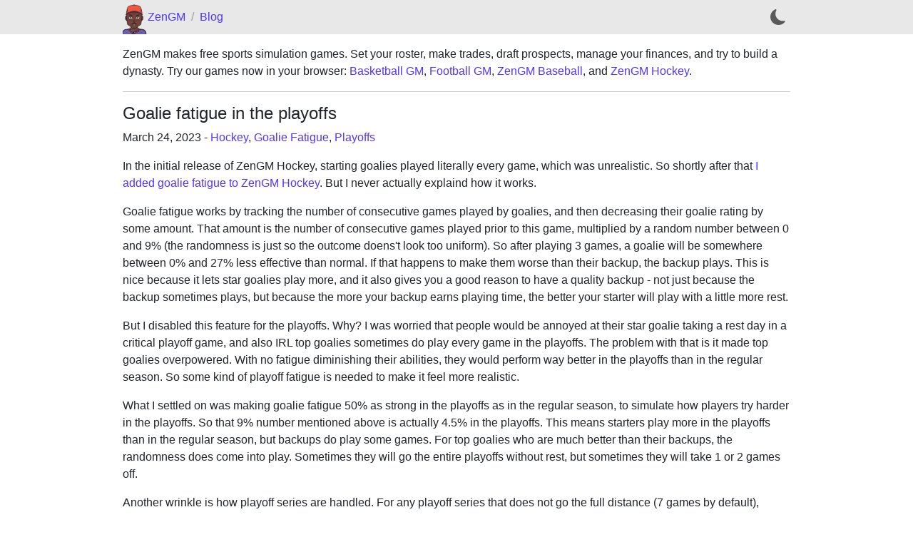

--- FILE ---
content_type: text/html
request_url: https://zengm.com/blog/2023/03/goalie-fatigue-playoffs/
body_size: 3764
content:
<!doctype html><html lang="en" class="h-100"><head><meta name="color-scheme" content="light dark"><script>function getTheme(){try{var e=localStorage.getItem("theme");return"dark"===e||"light"===e?e:matchMedia("(prefers-color-scheme: dark)").matches?"dark":"light"}catch(e){return"light"}}function setTheme(e,t){e="light"===e?"light":"dark";const a=document.getElementsByTagName("html")[0];a.classList.add(e),a.classList.remove("light"===e?"dark":"light"),document.documentElement.style.colorScheme=e,t||localStorage.setItem("theme",e)}setTheme(getTheme(),!0),window.onFacesJS=[]</script><meta charset="utf-8"><meta name="viewport" content="width=device-width,initial-scale=1"><link rel="icon" href="/files/logo-small.svg"><link rel="apple-touch-icon" href="/files/apple-touch-icon.png"><link href="/css/main.css?v=535629d93d" rel="stylesheet"><script async="" src="https://www.googletagmanager.com/gtag/js?id=G-27QV0377Q1"></script><script>function gtag(){dataLayer.push(arguments)}window.dataLayer=window.dataLayer||[],gtag("consent","default",{ad_storage:"granted",ad_user_data:"granted",ad_personalization:"granted",analytics_storage:"granted"}),gtag("js",new Date),gtag("config","G-27QV0377Q1",{cookie_domain:"zengm.com"})</script><link type="application/atom+xml" rel="alternate" href="https://zengm.com/blog/feed.xml" title="ZenGM Blog"><title>Goalie fatigue in the playoffs &laquo; Blog &laquo; ZenGM</title></head><body class="h-100"><div class="h-100 d-flex flex-column"><div class="mb-3 top-nav"><div class="container-lg d-flex"><div id="face" class="face"></div><nav class="d-flex align-items-center w-100"><a href="/">ZenGM</a><div class="top-nav-item top-nav-separator">/</div><div class="top-nav-item"><a href="/blog/">Blog</a></div><div class="ms-auto h-100"><button class="border-0 py-1 h-100 w-100 d-flex align-items-center justify-content-center" id="theme-switch"><img src="/files/bootstrap-icons/moon-fill.svg" width="22" height="22" id="theme-switch-dark" alt="Switch to dark mode"> <img src="/files/bootstrap-icons/sun-fill.svg" width="22" height="22" id="theme-switch-light" alt="Switch to light mode"></button><script>const themeSwitch=document.getElementById("theme-switch"),darkIcon=document.getElementById("theme-switch-dark"),lightIcon=document.getElementById("theme-switch-light");function updateIcon(e){"dark"===e?(darkIcon.style.display="none",lightIcon.style.display="inline",themeSwitch.title="Switch to light mode"):(darkIcon.style.display="inline",lightIcon.style.display="none",themeSwitch.title="Switch to dark mode")}updateIcon(getTheme()),themeSwitch.addEventListener("click",(function(e){var t="light"===getTheme()?"dark":"light";setTheme(t),updateIcon(t),window.onNewTheme&&window.onNewTheme(t)}))</script></div></nav></div></div><aside class="container-lg"><p>ZenGM makes free sports simulation games. Set your roster, make trades, draft prospects, manage your finances, and try to build a dynasty. Try our games now in your browser: <a href="https://basketball-gm.com/">Basketball GM</a>, <a href="https://football-gm.com/">Football GM</a>, <a href="/baseball/">ZenGM Baseball</a>, and <a href="/hockey/">ZenGM Hockey</a>.</p><hr></aside><main role="main" class="container-lg"><h1>Goalie fatigue in the playoffs</h1><link href="/css/blog.css?v=89a32daccd" rel="stylesheet"><div class="mb-3">March 24, 2023<span class="mx-1">-</span><ul class="comma-list"><li><a href="/blog/tag/hockey/">Hockey</a></li><li><a href="/blog/tag/goalie-fatigue/">Goalie Fatigue</a></li><li><a href="/blog/tag/playoffs/">Playoffs</a></li></ul></div><p>In the initial release of ZenGM Hockey, starting goalies played literally every game, which was unrealistic. So shortly after that <a href="https://old.reddit.com/r/ZenGMHockey/comments/m370eg/in_the_regular_season_goalies_now_need_rest_days/">I added goalie fatigue to ZenGM Hockey</a>. But I never actually explaind how it works.</p><p>Goalie fatigue works by tracking the number of consecutive games played by goalies, and then decreasing their goalie rating by some amount. That amount is the number of consecutive games played prior to this game, multiplied by a random number between 0 and 9% (the randomness is just so the outcome doens't look too uniform). So after playing 3 games, a goalie will be somewhere between 0% and 27% less effective than normal. If that happens to make them worse than their backup, the backup plays. This is nice because it lets star goalies play more, and it also gives you a good reason to have a quality backup - not just because the backup sometimes plays, but because the more your backup earns playing time, the better your starter will play with a little more rest.</p><p>But I disabled this feature for the playoffs. Why? I was worried that people would be annoyed at their star goalie taking a rest day in a critical playoff game, and also IRL top goalies sometimes do play every game in the playoffs. The problem with that is it made top goalies overpowered. With no fatigue diminishing their abilities, they would perform way better in the playoffs than in the regular season. So some kind of playoff fatigue is needed to make it feel more realistic.</p><p>What I settled on was making goalie fatigue 50% as strong in the playoffs as in the regular season, to simulate how players try harder in the playoffs. So that 9% number mentioned above is actually 4.5% in the playoffs. This means starters play more in the playoffs than in the regular season, but backups do play some games. For top goalies who are much better than their backups, the randomness does come into play. Sometimes they will go the entire playoffs without rest, but sometimes they will take 1 or 2 games off.</p><p>Another wrinkle is how playoff series are handled. For any playoff series that does not go the full distance (7 games by default), goalie fatigue gets reset before the next round. This gives a nice bonus in game 1 to teams who ended their series early when they face a team that just won a grueling 7 game series - they will have a fully rested goalie, but their opponend will not. I think this makes the playoffs feel both more realistic and more exciting, as now it's not just about who wins a series, the length of the series matters too.</p></main><footer class="footer bg-alt mt-auto"><div class="container-lg py-3"><div class="row"><div class="col-12 col-md-2"><a href="/"><h2>ZenGM</h2></a><div class="row mx-0"><div class="col col-md-12 px-0"><ul class="mb-0"><li><a href="/about/">About</a></li><li><a href="/blog/">Blog</a></li><li><a href="/changelog/">Changelog</a></li></ul></div><div class="col col-md-12 px-0"><ul class="mb-0"><li><a href="/contact/">Contact</a></li><li><a href="https://landing.mailerlite.com/webforms/landing/z7d2z9" target="_blank" rel="noopener noreferrer">Newsletter</a></li><li><a href="/privacy/">Privacy</a></li></ul></div></div><div class="mt-2"><a href="/discord/" class="me-2"><img src="/files/social-icons/discord.svg" class="footer-social black-icon" title="Discord"></a><a href="https://www.reddit.com/user/dumbmatter/m/zengm/" class="me-2"><img src="/files/social-icons/reddit.svg" class="footer-social black-icon" title="Reddit"></a><a href="https://x.com/ZenGMGames" class="me-2"><img src="/files/social-icons/x.svg" class="footer-social black-icon" title="X (Twitter)"></a><a href="https://github.com/zengm-games"><img src="/files/social-icons/github.svg" class="footer-social black-icon" title="GitHub"></a></div></div><div class="col-6 col-md mt-4 mt-md-0 position-relative"><div class="h-100 d-flex flex-column"><a href="https://basketball-gm.com/"><img class="footer-sport-logo" src="https://play.basketball-gm.com/ico/logo.png" width="18" height="18" alt=""><h2>Basketball<span class="d-md-none d-md-inline"> GM</span></h2></a><ul class="mb-0"><li><a href="https://play.basketball-gm.com/">Play</a></li><li><a href="https://basketball-gm.com/faq/">FAQ</a></li><li><a href="https://basketball-gm.com/manual/">Manual</a></li></ul><div class="mt-2"><a href="https://www.reddit.com/r/BasketballGM/" class="me-2"><img src="/files/social-icons/reddit.svg" class="footer-social black-icon" title="Reddit"></a><a href="https://x.com/basketball_gm" class="me-2"><img src="/files/social-icons/x.svg" class="footer-social black-icon" title="X (Twitter)"></a><a href="https://www.instagram.com/basketballgmgame/"><img src="/files/social-icons/instagram.svg" class="footer-social black-icon" title="Instagram"></a></div></div></div><div class="col-6 col-md mt-4 mt-md-0 position-relative"><a href="https://football-gm.com/"><img class="footer-sport-logo" src="https://play.football-gm.com/ico/logo.png" width="18" height="18" alt=""><h2>Football<span class="d-md-none d-md-inline"> GM</span></h2></a><ul class="mb-0"><li><a href="https://play.football-gm.com/">Play</a></li><li><a href="https://football-gm.com/faq/">FAQ</a></li><li><a href="https://football-gm.com/manual/">Manual</a></li></ul><div class="mt-2"><a href="https://www.reddit.com/r/Football_GM/" class="me-2"><img src="/files/social-icons/reddit.svg" class="footer-social black-icon" title="Reddit"></a><a href="https://x.com/FootballGM_Game"><img src="/files/social-icons/x.svg" class="footer-social black-icon" title="X (Twitter)"></a></div></div><div class="col-6 col-md mt-4 mt-md-0 position-relative"><a href="/baseball/"><img class="footer-sport-logo" src="https://baseball.zengm.com/ico/logo.png" width="18" height="18" alt=""><h2><span class="d-md-none d-md-inline">ZenGM </span>Baseball</h2></a><ul class="mb-0"><li><a href="https://baseball.zengm.com/">Play</a></li><li><a href="/baseball/faq/">FAQ</a></li><li><a href="/baseball/manual/">Manual</a></li></ul><div class="mt-2"><a href="https://www.reddit.com/r/ZenGMBaseball/"><img src="/files/social-icons/reddit.svg" class="footer-social black-icon" title="Reddit"></a></div></div><div class="col-6 col-md mt-4 mt-md-0 position-relative"><a href="/hockey/"><img class="footer-sport-logo" src="https://hockey.zengm.com/ico/logo.png" width="18" height="18" alt=""><h2><span class="d-md-none d-md-inline">ZenGM </span>Hockey</h2></a><ul class="mb-0"><li><a href="https://hockey.zengm.com/">Play</a></li><li><a href="/hockey/faq/">FAQ</a></li><li><a href="/hockey/manual/">Manual</a></li></ul><div class="mt-2"><a href="https://www.reddit.com/r/ZenGMHockey/"><img src="/files/social-icons/reddit.svg" class="footer-social black-icon" title="Reddit"></a></div></div></div><div class="text-center mt-3 mt-md-0">Copyright © 2026 ZenGM, LLC</div></div></footer></div></body><script>const head=document.head||document.getElementsByTagName("head")[0],script=document.createElement("script");script.async=!0,script.type="text/javascript",script.addEventListener("load",(function(){if(window.onFacesJS.length>0){var e={baseball:{allowEyeBlack:!1,allowGlasses:!1,baseballHat:!0,forceWhiteFraction:0,jerseys:["baseball","baseball2","baseball3","baseball4"]},basketball:{allowEyeBlack:!1,allowGlasses:!0,baseballHat:!1,forceWhiteFraction:0,jerseys:["jersey","jersey2","jersey3","jersey4","jersey5"]},football:{allowEyeBlack:!0,allowGlasses:!1,baseballHat:!1,forceWhiteFraction:0,jerseys:["football","football2","football3","football4"]},hockey:{allowEyeBlack:!1,allowGlasses:!1,baseballHat:!1,forceWhiteFraction:.85,jerseys:["hockey","hockey2","hockey3","hockey4"]}},a=Object.keys(e);for(var s of(window.genFace=function(s,l,o){s||(s=a[Math.floor(Math.random()*a.length)]);var t=e[s],c=t.jerseys[Math.floor(Math.random()*t.jerseys.length)],r={};t.forceWhiteFraction>0&&Math.random()<t.forceWhiteFraction&&(r.race="white"),void 0!==o?r.gender=o:Math.random()<.01&&(r.gender="female");var n={teamColors:l||["#695FAB","#f05742","#cccccc"],jersey:{id:c}};t.allowGlasses||(n.glasses={id:"none"});var i=faces.generate(n,r);if(t.baseballHat){var h=["hat","hat2","hat3"];i.accessories.id=h[Math.floor(Math.random()*h.length)]}else i.accessories.id.startsWith("hat")&&(i.accessories.id="none");return t.allowEyeBlack||"eye-black"!==i.accessories.id||(i.accessories.id="none"),i},window.onFacesJS))s()}})),script.src="https://zengm.com/js/faces.js?v=d270aa2a62",head.appendChild(script)</script><script>window.onFacesJS.push((function(){var e=document.getElementById("face");function n(){var n=genFace("");faces.display(e,n)}n(),e.addEventListener("click",n)}))</script></html>

--- FILE ---
content_type: text/css
request_url: https://zengm.com/css/blog.css?v=89a32daccd
body_size: -86
content:
.comma-list {
  display: inline;
  list-style: none;
  margin: 0;
  padding: 0;
}

.comma-list li {
  display: inline;
}

.comma-list li::after {
  content: ", ";
}

.comma-list li:last-child::after {
  content: "";
}

.pagination .page-item.active .page-link {
  background-color: var(--logo-purple) !important;
}
.pagination .page-item.active .page-link:hover {
  color: #fff;
}

.pagination .page-item .page-link:hover {
  color: var(--purple);
}

html.dark img.dark-invert {
  filter: invert(100%);
}

html.dark .google-chart {
  filter: invert(87%);
}

blockquote {
  background-color: var(--bg-2);
  border-left: 5px solid var(--secondary);
  margin-left: -15px;
  padding: 0.5rem;
}
blockquote p:last-child {
  margin-bottom: 0;
}

@media (max-width: 991.98px) {
  blockquote {
    margin-left: 0;
  }
}

/*# sourceMappingURL=blog.css.map */


--- FILE ---
content_type: text/javascript
request_url: https://zengm.com/js/faces.js?v=d270aa2a62
body_size: 103430
content:
// v3.8.2

var faces = (function (exports) {
	"use strict";

	const override = (obj, overrides) => {
		if (!overrides || !obj) {
			return;
		}
		for (const [key, value] of Object.entries(overrides)) {
			if (
				typeof value === "boolean" ||
				typeof value === "string" ||
				typeof value === "number" ||
				Array.isArray(value)
			) {
				obj[key] = value;
			} else {
				// @ts-ignore
				override(obj[key], value);
			}
		}
	};

	// THIS IS A GENERATED FILE, DO NOT EDIT BY HAND!
	// See tools/process-svgs.js

	var svgs = {
		accessories: {
			"eye-black":
				'<path d="m100 356 6-6h47l6 6v9l-6 5h-47l-6-6zm148 14-6-6v-8l6-6h47l6 6v8l-6 6z" style="fill:#000"/>',
			hat: '<g fill="$[secondary]" stroke="#000"><path stroke-width="2" d="M199.8 82c3.4 0 7.2.6 8.8 1.5 1.6.8 2.9 2 2.9 2.5s.2 1.7.5 2.5c.4 1.3-1.3 1.5-12 1.5s-12.4-.2-12-1.5c.3-.8.4-1.9.3-2.5-.1-.5 1.1-1.6 2.7-2.4 1.5-.9 5.4-1.5 8.8-1.6z" class="s0"/><path stroke-width="6" d="M197.8 90.1c13.3-.1 23 .5 34.6 1.9 8.8 1.1 20.8 3 26.6 4.1 5.8 1.1 15.5 3.3 21.6 5 6 1.6 14.4 4.3 18.7 6 4.2 1.7 10.2 4.5 13.3 6.2 3.1 1.8 7.4 5 9.5 7.2 2.3 2.3 5.3 7.1 7.1 11.3 2 4.7 4 12 5.6 21 1.4 7.5 3.5 17.8 4.7 22.7 1.2 4.9 3.2 11.7 4.3 15 1.2 3.3 3 11.8 4 19 .9 7.2 1.7 17.9 1.7 24 0 6.1-.3 11.8-.7 12.7-.6 1.5-1.1 1.4-4.9-1.1-2.4-1.5-8.9-5.3-14.4-8.4-5.6-3-16.4-8.3-24-11.7-7.7-3.5-20.8-8.6-29.3-11.5-8.4-3-21.8-6.7-29.7-8.4-7.9-1.6-18.6-3.5-23.7-4.1-5.2-.5-15.4-1-22.8-1s-17.6.5-22.8 1c-5.1.6-15.8 2.5-23.7 4.1-7.9 1.7-22 5.7-31.2 8.9s-22.4 8.3-29.2 11.5c-6.9 3.1-17.9 8.6-24.5 12.2-6.6 3.6-13.2 7.4-14.6 8.4-2.3 1.6-2.7 1.7-3.1.4-.3-.8-.5-6.1-.5-11.7 0-5.7.6-15.5 1.3-21.8.8-6.3 1.9-13.5 2.5-16 .7-2.5 2.4-8.3 3.9-13 1.5-4.7 3.8-14.6 5.1-22 1.3-7.4 3.1-16.4 4-20 .9-3.6 2.7-8.9 4.1-11.9 1.4-3 4.3-7.3 6.5-9.5 2.1-2.3 7.3-6 11.5-8.2 4.2-2.3 10.8-5.3 14.8-6.7 4-1.4 11.5-3.7 16.8-5.1 5.3-1.4 13.5-3.3 18.2-4.2 4.7-.9 15.8-2.7 24.5-3.9 11.2-1.6 21.1-2.3 34.2-2.4z"/><path stroke-width="4" d="M69.6 237.7c-6.6 3.6-13.2 7.4-14.7 8.4-2.2 1.6-2.7 1.7-3.1.4-.2-.8-.4-6.1-.4-11.7-.1-5.7.6-15.5 1.3-21.8.7-6.3 1.9-13.5 2.5-16 .6-2.5 2.4-8.3 3.9-13 1.5-4.7 3.8-14.6 5.1-22 0 0 12 72.1 5.4 75.7zM336.8 162c1.3 7.4 3.6 17.3 5.1 22 1.5 4.7 3.2 10.5 3.9 13 .6 2.5 1.7 9.7 2.5 16 .7 6.3 1.3 16.1 1.3 21.8 0 5.6-.2 10.9-.5 11.7-.4 1.3-.8 1.2-3.1-.4-1.4-1-8-4.8-14.6-8.4-6.6-3.6 5.4-75.7 5.4-75.7z"/><path stroke-width="6" d="M196.2 197c9.2 0 20.8.3 25.9.7 5 .4 13.6 1.5 19.1 2.4 5.6 1 14.4 2.8 19.7 4.1 5.3 1.3 13.7 3.7 18.7 5.2 5 1.6 14.7 5.1 21.6 7.9 6.8 2.7 17 7.3 22.5 10 5.6 2.8 14.9 7.9 20.6 11.2 5.8 3.4 12.4 7.5 14.6 9.2 3.2 2.4 4.1 3.6 4.1 5.6 0 1.6-.7 3.3-1.9 4.2-1.1.9-3.2 1.6-4.8 1.6-2.1 0-5.1-1.4-10.8-5.1-4.3-2.8-13.3-8-19.9-11.6-6.6-3.6-19.3-9.5-28.3-13.1-8.9-3.7-20.6-8-25.9-9.6-5.2-1.5-13.4-3.7-18.2-4.9-4.7-1.1-14.9-2.9-22.5-4-11.3-1.7-17.1-2-30.7-2-13.6 0-19.4.3-30.7 2-7.6 1.1-17.8 2.9-22.5 4-4.8 1.2-13 3.4-18.2 4.9-5.3 1.6-17 5.9-25.9 9.6-9 3.6-21.7 9.5-28.3 13.1-6.6 3.6-15.6 8.8-19.9 11.6-6.3 4.1-8.6 5.1-11.3 5.1-1.8 0-4-.5-4.8-1.2-.8-.6-1.4-2.4-1.4-4 0-2.2.8-3.4 3.8-5.9 2.1-1.8 7.4-5.3 11.7-7.8 4.3-2.5 12.8-7.2 18.9-10.4 6.1-3.2 17.6-8.4 25.5-11.7 7.9-3.2 18.7-7.2 24-8.8 5.3-1.7 14.7-4.2 21.1-5.7 6.3-1.5 17.3-3.6 24.4-4.6 10.3-1.5 16.5-2 29.8-2z"/></g>',
			hat2: '<g stroke="#000"><path fill="$[primary]" stroke-width="2" d="M199.8 82c3.4 0 7.2.6 8.8 1.5 1.6.8 2.9 2 2.9 2.5s.2 1.7.5 2.5c.4 1.3-1.3 1.5-12 1.5s-12.4-.2-12-1.5c.3-.8.4-1.9.3-2.5-.1-.5 1.1-1.6 2.7-2.4 1.5-.9 5.4-1.5 8.8-1.6z" class="s0"/><path fill="$[secondary]" stroke-width="6" d="M197.8 90.1c13.3-.1 23 .5 34.6 1.9 8.8 1.1 20.8 3 26.6 4.1 5.8 1.1 15.5 3.3 21.6 5 6 1.6 14.4 4.3 18.7 6 4.2 1.7 10.2 4.5 13.3 6.2 3.1 1.8 7.4 5 9.5 7.2 2.3 2.3 5.3 7.1 7.1 11.3 2 4.7 4 12 5.6 21 1.4 7.5 3.5 17.8 4.7 22.7 1.2 4.9 3.2 11.7 4.3 15 1.2 3.3 3 11.8 4 19 .9 7.2 1.7 17.9 1.7 24 0 6.1-.3 11.8-.7 12.7-.6 1.5-1.1 1.4-4.9-1.1-2.4-1.5-8.9-5.3-14.4-8.4-5.6-3-16.4-8.3-24-11.7-7.7-3.5-20.8-8.6-29.3-11.5-8.4-3-21.8-6.7-29.7-8.4-7.9-1.6-18.6-3.5-23.7-4.1-5.2-.5-15.4-1-22.8-1s-17.6.5-22.8 1c-5.1.6-15.8 2.5-23.7 4.1-7.9 1.7-22 5.7-31.2 8.9s-22.4 8.3-29.2 11.5c-6.9 3.1-17.9 8.6-24.5 12.2-6.6 3.6-13.2 7.4-14.6 8.4-2.3 1.6-2.7 1.7-3.1.4-.3-.8-.5-6.1-.5-11.7 0-5.7.6-15.5 1.3-21.8.8-6.3 1.9-13.5 2.5-16 .7-2.5 2.4-8.3 3.9-13 1.5-4.7 3.8-14.6 5.1-22 1.3-7.4 3.1-16.4 4-20 .9-3.6 2.7-8.9 4.1-11.9 1.4-3 4.3-7.3 6.5-9.5 2.1-2.3 7.3-6 11.5-8.2 4.2-2.3 10.8-5.3 14.8-6.7 4-1.4 11.5-3.7 16.8-5.1 5.3-1.4 13.5-3.3 18.2-4.2 4.7-.9 15.8-2.7 24.5-3.9 11.2-1.6 21.1-2.3 34.2-2.4z"/><path fill="$[secondary]" stroke-width="4" d="M69.6 237.7c-6.6 3.6-13.2 7.4-14.7 8.4-2.2 1.6-2.7 1.7-3.1.4-.2-.8-.4-6.1-.4-11.7-.1-5.7.6-15.5 1.3-21.8.7-6.3 1.9-13.5 2.5-16 .6-2.5 2.4-8.3 3.9-13 1.5-4.7 3.8-14.6 5.1-22 0 0 12 72.1 5.4 75.7zM336.8 162c1.3 7.4 3.6 17.3 5.1 22 1.5 4.7 3.2 10.5 3.9 13 .6 2.5 1.7 9.7 2.5 16 .7 6.3 1.3 16.1 1.3 21.8 0 5.6-.2 10.9-.5 11.7-.4 1.3-.8 1.2-3.1-.4-1.4-1-8-4.8-14.6-8.4-6.6-3.6 5.4-75.7 5.4-75.7z"/><path fill="$[primary]" stroke-width="6" d="M196.2 197c9.2 0 20.8.3 25.9.7 5 .4 13.6 1.5 19.1 2.4 5.6 1 14.4 2.8 19.7 4.1 5.3 1.3 13.7 3.7 18.7 5.2 5 1.6 14.7 5.1 21.6 7.9 6.8 2.7 17 7.3 22.5 10 5.6 2.8 14.9 7.9 20.6 11.2 5.8 3.4 12.4 7.5 14.6 9.2 3.2 2.4 4.1 3.6 4.1 5.6 0 1.6-.7 3.3-1.9 4.2-1.1.9-3.2 1.6-4.8 1.6-2.1 0-5.1-1.4-10.8-5.1-4.3-2.8-13.3-8-19.9-11.6-6.6-3.6-19.3-9.5-28.3-13.1-8.9-3.7-20.6-8-25.9-9.6-5.2-1.5-13.4-3.7-18.2-4.9-4.7-1.1-14.9-2.9-22.5-4-11.3-1.7-17.1-2-30.7-2-13.6 0-19.4.3-30.7 2-7.6 1.1-17.8 2.9-22.5 4-4.8 1.2-13 3.4-18.2 4.9-5.3 1.6-17 5.9-25.9 9.6-9 3.6-21.7 9.5-28.3 13.1-6.6 3.6-15.6 8.8-19.9 11.6-6.3 4.1-8.6 5.1-11.3 5.1-1.8 0-4-.5-4.8-1.2-.8-.6-1.4-2.4-1.4-4 0-2.2.8-3.4 3.8-5.9 2.1-1.8 7.4-5.3 11.7-7.8 4.3-2.5 12.8-7.2 18.9-10.4 6.1-3.2 17.6-8.4 25.5-11.7 7.9-3.2 18.7-7.2 24-8.8 5.3-1.7 14.7-4.2 21.1-5.7 6.3-1.5 17.3-3.6 24.4-4.6 10.3-1.5 16.5-2 29.8-2z"/></g>',
			hat3: '<g stroke="#000"><path fill="$[accent]" stroke-width="2" d="M199.8 82c3.4 0 7.2.6 8.8 1.5 1.6.8 2.9 2 2.9 2.5s.2 1.7.5 2.5c.4 1.3-1.3 1.5-12 1.5s-12.4-.2-12-1.5c.3-.8.4-1.9.3-2.5-.1-.5 1.1-1.6 2.7-2.4 1.5-.9 5.4-1.5 8.8-1.6z" class="s0"/><path fill="$[secondary]" stroke-width="6" d="M197.8 90.1c13.3-.1 23 .5 34.6 1.9 8.8 1.1 20.8 3 26.6 4.1 5.8 1.1 15.5 3.3 21.6 5 6 1.6 14.4 4.3 18.7 6 4.2 1.7 10.2 4.5 13.3 6.2 3.1 1.8 7.4 5 9.5 7.2 2.3 2.3 5.3 7.1 7.1 11.3 2 4.7 4 12 5.6 21 1.4 7.5 3.5 17.8 4.7 22.7 1.2 4.9 3.2 11.7 4.3 15 1.2 3.3 3 11.8 4 19 .9 7.2 1.7 17.9 1.7 24 0 6.1-.3 11.8-.7 12.7-.6 1.5-1.1 1.4-4.9-1.1-2.4-1.5-8.9-5.3-14.4-8.4-5.6-3-16.4-8.3-24-11.7-7.7-3.5-20.8-8.6-29.3-11.5-8.4-3-21.8-6.7-29.7-8.4-7.9-1.6-18.6-3.5-23.7-4.1-5.2-.5-15.4-1-22.8-1s-17.6.5-22.8 1c-5.1.6-15.8 2.5-23.7 4.1-7.9 1.7-22 5.7-31.2 8.9s-22.4 8.3-29.2 11.5c-6.9 3.1-17.9 8.6-24.5 12.2-6.6 3.6-13.2 7.4-14.6 8.4-2.3 1.6-2.7 1.7-3.1.4-.3-.8-.5-6.1-.5-11.7 0-5.7.6-15.5 1.3-21.8.8-6.3 1.9-13.5 2.5-16 .7-2.5 2.4-8.3 3.9-13 1.5-4.7 3.8-14.6 5.1-22 1.3-7.4 3.1-16.4 4-20 .9-3.6 2.7-8.9 4.1-11.9 1.4-3 4.3-7.3 6.5-9.5 2.1-2.3 7.3-6 11.5-8.2 4.2-2.3 10.8-5.3 14.8-6.7 4-1.4 11.5-3.7 16.8-5.1 5.3-1.4 13.5-3.3 18.2-4.2 4.7-.9 15.8-2.7 24.5-3.9 11.2-1.6 21.1-2.3 34.2-2.4z"/><path fill="$[primary]" stroke-width="4" d="M69.6 237.7c-6.6 3.6-13.2 7.4-14.7 8.4-2.2 1.6-2.7 1.7-3.1.4-.2-.8-.4-6.1-.4-11.7-.1-5.7.6-15.5 1.3-21.8.7-6.3 1.9-13.5 2.5-16 .6-2.5 2.4-8.3 3.9-13 1.5-4.7 3.8-14.6 5.1-22 0 0 12 72.1 5.4 75.7zM336.8 162c1.3 7.4 3.6 17.3 5.1 22 1.5 4.7 3.2 10.5 3.9 13 .6 2.5 1.7 9.7 2.5 16 .7 6.3 1.3 16.1 1.3 21.8 0 5.6-.2 10.9-.5 11.7-.4 1.3-.8 1.2-3.1-.4-1.4-1-8-4.8-14.6-8.4-6.6-3.6 5.4-75.7 5.4-75.7z"/><path fill="$[accent]" stroke-width="6" d="M196.2 197c9.2 0 20.8.3 25.9.7 5 .4 13.6 1.5 19.1 2.4 5.6 1 14.4 2.8 19.7 4.1 5.3 1.3 13.7 3.7 18.7 5.2 5 1.6 14.7 5.1 21.6 7.9 6.8 2.7 17 7.3 22.5 10 5.6 2.8 14.9 7.9 20.6 11.2 5.8 3.4 12.4 7.5 14.6 9.2 3.2 2.4 4.1 3.6 4.1 5.6 0 1.6-.7 3.3-1.9 4.2-1.1.9-3.2 1.6-4.8 1.6-2.1 0-5.1-1.4-10.8-5.1-4.3-2.8-13.3-8-19.9-11.6-6.6-3.6-19.3-9.5-28.3-13.1-8.9-3.7-20.6-8-25.9-9.6-5.2-1.5-13.4-3.7-18.2-4.9-4.7-1.1-14.9-2.9-22.5-4-11.3-1.7-17.1-2-30.7-2-13.6 0-19.4.3-30.7 2-7.6 1.1-17.8 2.9-22.5 4-4.8 1.2-13 3.4-18.2 4.9-5.3 1.6-17 5.9-25.9 9.6-9 3.6-21.7 9.5-28.3 13.1-6.6 3.6-15.6 8.8-19.9 11.6-6.3 4.1-8.6 5.1-11.3 5.1-1.8 0-4-.5-4.8-1.2-.8-.6-1.4-2.4-1.4-4 0-2.2.8-3.4 3.8-5.9 2.1-1.8 7.4-5.3 11.7-7.8 4.3-2.5 12.8-7.2 18.9-10.4 6.1-3.2 17.6-8.4 25.5-11.7 7.9-3.2 18.7-7.2 24-8.8 5.3-1.7 14.7-4.2 21.1-5.7 6.3-1.5 17.3-3.6 24.4-4.6 10.3-1.5 16.5-2 29.8-2z"/></g>',
			"headband-high":
				'<g stroke="#000"><path fill="$[primary]" stroke-width="4" d="M350 280c-10 0-30-90-150-90S60 280 50 280c-10-10-10-40 0-50 0 0 30-90 150-90s150 90 150 90c10 10 10 40 0 50Z"/><path fill="$[secondary]" d="M45 260v-10s35-90 155-90 155 90 155 90v10c-5 0-35-90-155-90S50 260 45 260Z"/></g>',
			headband:
				'<g stroke="#000"><path fill="$[primary]" stroke-width="4" d="M350 280c-10 0-30-50-150-50S60 280 50 280c-10-10-10-40 0-50 0 0 30-50 150-50s150 50 150 50c10 10 10 40 0 50Z" class="headband"/><path fill="$[secondary]" d="M45 260v-10s35-50 155-50 155 50 155 50v10c-5 0-35-50-155-50S50 260 45 260Z" class="stripe"/></g>',
			none: "",
		},
		body: {
			body: '<path fill="$[skinColor]" stroke="#000" stroke-width="6" d="M10 600s0-50 60-70 70-50 70-50l60-180 60 180s10 30 70 50 60 70 60 70" class="body"/>',
			body2:
				'<path fill="$[skinColor]" stroke="#000" stroke-width="6" d="M10 600s-10-65 50-65c5 0 25-15 70-35l70-200 70 200c45 20 65 35 70 35 60 0 50 65 50 65" class="body"/>',
			body3:
				'<path fill="$[skinColor]" stroke="#000" stroke-width="6" d="M10 600s-10-70 50-70c10 0 0-10 60-20 0 0 50-210 80-210s80 210 80 210c60 10 50 20 60 20 60 0 50 70 50 70"/><path d="M71 545s46.9-3 82.1 10M329 545s-46.9-3-82.1 10m77.1-18s5.5-7.5 22-7m-271 7s-5.5-7.5-22-7"/>',
			body4:
				'<path fill="$[skinColor]" stroke="#000" stroke-width="6" d="M20 600s-5-60 40-70c15 0 45-15 90-35l50-195 50 195c45 20 75 35 90 35 45 10 45 70 45 70" class="body"/>',
			body5:
				'<path fill="$[skinColor]" stroke="#000" stroke-width="6" d="M5 600s-5-60 35-70c0 0 40 0 90-30l70-200 70 200c50 30 90 30 90 30 40 10 35 70 35 70" class="body"/>',
		},
		ear: {
			ear1: '<path fill="$[skinColor]" stroke="#000" stroke-width="6" d="M43 13S23 3 13 3 3 23 3 33s3 20 13 30 27-10 27-10V13Z"/>',
			ear2: '<path fill="$[skinColor]" stroke="#000" stroke-width="6" d="M40 14S10-1 5 4s0 30 5 40-5 25 30 20V14Z"/>',
			ear3: '<path fill="$[skinColor]" stroke="#000" stroke-width="6" d="M43 8S3-12 3 28c0 45 40 30 40 30V8Z"/>',
		},
		eye: {
			eye1: '<path d="M63 43s-5 10-35 10S3 43 3 43 3 3 33 3s30 40 30 40Z" style="fill:#fff;stroke:#000;stroke-width:5"/><path d="M33 38c-10 0-10-20 0-20s10 20 0 20Z" style="fill:#000;stroke:#000;stroke-width:5"/>',
			eye10:
				'<path d="M259.01 349.54c-13.866-.398-24.71-6.089-24.71-19.05 10.7-18.063 40.386-18.358 51.25-.275 4.415 12.208-11.607 19.753-26.54 19.325z" style="fill:#fff;stroke:#000;stroke-linecap:round;stroke-linejoin:round;stroke-width:5"/><path d="M259.552 325.177c-10 0-10 15 0 15s10-15 0-15z" style="fill:#000;stroke:#000;stroke-linecap:round;stroke-linejoin:round;stroke-width:4"/>',
			eye11:
				'<path d="M259.01 349.54c-13.866-.398-24.58-15.35-24.58-28.312 14.975.007 34.492.1 51.25-.275.204 12.79-11.737 29.015-26.67 28.587z" style="fill:#fff;stroke:#000;stroke-linecap:round;stroke-linejoin:round;stroke-width:5"/><path d="M259.552 325.177c-10 0-10 15 0 15s10-15 0-15z" style="fill:#000;stroke:#000;stroke-linecap:round;stroke-linejoin:round;stroke-width:4"/>',
			eye12:
				'<style>.black{fill:#000}</style><g id="eye"><path id="Shape 1" d="M5.55 33.46S17.01 4.81 39.93 4.81s28.65 28.65 28.65 28.65-5.73 11.46-28.65 11.46c-22.92 0-34.38-11.46-34.38-11.46Z" style="fill:#f5f3ee"/><path id="Layer 2" d="M5.55 33.46C2.68 30.6 17.08 4.1 40 4.1s31.44 26.5 28.58 29.36c-2.87 2.87-5.73-17.19-28.65-17.19-22.92 0-31.52 20.06-34.38 17.19Z" class="black"/><path id="Shape 2" d="M39.93 38.04c-6.34 0-11.46-5.12-11.46-11.46 0-6.33 5.12-11.46 11.46-11.46 6.34 0 11.46 5.13 11.46 11.46 0 6.34-5.12 11.46-11.46 11.46Z" class="black"/></g>',
			eye13:
				'<style>.black{fill:#000}</style><g id="eye"><path id="Shape 1" d="M5.55 28.46S17.08 11.77 40 11.77s28.58 16.69 28.58 16.69-5.73 11.46-28.65 11.46c-22.92 0-34.38-11.46-34.38-11.46Z" style="fill:#f5f3ee"/><path id="Layer 2" d="M5.55 28.46C2.68 25.6 17.08 9.77 40 9.77S71.44 25.6 68.58 28.46C65.71 31.33 62.92 16.27 40 16.27c-22.92 0-31.59 15.06-34.45 12.19Z" class="black"/><path id="Shape 2" d="M39.93 33.04c-6.34 0-11.46-5.12-11.46-11.46 0-6.33 5.12-11.46 11.46-11.46 6.34 0 11.46 5.13 11.46 11.46 0 6.34-5.12 11.46-11.46 11.46Z" class="black"/></g>',
			eye14:
				'<path d="M5 20s12.08-8.23 35-8.23S70 30 70 30s-7.15 9.92-30.07 9.92S5 20 5 20Z" style="fill:#f5f3ee"/><path d="M5 20c-2.87-2.87 12.2-9.55 35-11.9C70 5 72.87 27.13 70 30c-2.87 2.87-7.08-13.73-30-13.73S7.87 22.87 5 20Z" class="black"/><path d="M39.93 33.04c-6.34 0-11.46-5.12-11.46-11.46 0-6.33 5.12-11.46 11.46-11.46 6.34 0 11.46 5.13 11.46 11.46 0 6.34-5.12 11.46-11.46 11.46Z" class="black"/>',
			eye15:
				'<style>.black{fill:#000}</style><g id="eye"><path id="white" d="M5 35S17.08 5 40 5s30 30 30 30-7.15 7.92-30.07 7.92S5 35 5 35Z" style="fill:#f5f3ee"/><path id="black" d="M5 35.6C2.13 32.73 17.08 1.88 40 1.88S72.87 32.13 70 35c-2.87 2.87-7.08-28.27-30-28.27S7.87 38.46 5 35.6Z" class="black"/><path d="M39.93 33.78c-4.53 0-8.2-3.66-8.2-8.2 0-4.53 3.67-8.19 8.2-8.19 4.53 0 8.19 3.66 8.19 8.19 0 4.54-3.66 8.2-8.19 8.2Z" class="black"/></g>',
			eye16:
				'<path d="m5 35 5-15s4.24-5 19.3-5c30 0 35.7 5 35.7 5l5 15H5Z" style="fill:#f5f3ee"/><path d="M37.93 33.78c-4.53 0-8.2-3.66-8.2-8.2 0-4.53 3.67-8.19 8.2-8.19 4.53 0 8.19 3.66 8.19 8.19 0 4.54-3.66 8.2-8.19 8.2Z" style="fill:#000"/><path d="M5 35s0-10 5-15 55 0 55 0l5 15" style="fill:none;stroke:#000;stroke-width:6"/>',
			eye17:
				'<path d="m6.19 40.49-.83-22.07s2.27-3.87 17.09.22c29.93 8.26 42.45 4.47 42.45 4.47l6.04 11.72s-7.05.61-29.88 2.61c-22.84 2-34.87 3.05-34.87 3.05Z" style="fill:#f5f3ee"/><path d="M38.86 36.14c-4.51.39-8.55-3.74-9.03-9.25-.48-5.51 2.83-7.08 7.34-7.48 4.52-.39 8.51.54 8.99 6.05.48 5.51-2.78 10.28-7.3 10.68Z" style="fill:#000"/><path d="M6.19 40.49S2.41 12.46 9.05 15.75c10.49 5.2 55.85 7.36 55.85 7.36l6.04 11.72" style="fill:none;stroke:#000;stroke-width:6"/>',
			eye18:
				'<path d="M10 35 5 20s15-10 30-10 35 15 35 15l-5 10H10Z" style="fill:#f5f3ee"/><path d="M37.93 32.78c-4.53 0-8.2-3.66-8.2-8.2 0-4.53 3.67-8.19 8.2-8.19 4.53 0 8.19 3.66 8.19 8.19 0 4.54-3.66 8.2-8.19 8.2Z" style="fill:#000"/><path d="M10 35 5 20.72S25 10 35 10s35 15 35 15l-5 10" style="fill:none;stroke:#000;stroke-width:6"/>',
			eye19:
				'<path d="M10 35 5 20s15-5 30-5 35 10 35 10l-5 10H10Z" style="fill:#f5f3ee"/><path d="M37.93 32.78c-4.53 0-8.2-3.66-8.2-8.2 0-4.53 3.67-8.19 8.2-8.19 4.53 0 8.19 3.66 8.19 8.19 0 4.54-3.66 8.2-8.19 8.2Z" style="fill:#000"/><path d="M10 35 5 20.72S25 15 35 15s35 10 35 10l-5 10" style="fill:none;stroke:#000;stroke-width:6"/>',
			eye2: '<path d="M55.37 34.72S58.4 2.3 28.53 5.07C-1.35 7.83 7.21 35.16 7.21 35.16" style="fill:#fff;stroke:#000;stroke-width:5"/><path d="M30.74 28.97c-3.31.3-6.22-2.12-6.53-5.43a5.985 5.985 0 0 1 5.42-6.52 5.987 5.987 0 0 1 6.53 5.42c.3 3.3-2.12 6.22-5.42 6.53Z" style="fill:#000;stroke:#000;stroke-width:5"/>',
			eye3: '<path d="M265 360c-13.8 0-25-11.2-25-25s11.2-25 25-25 25 11.2 25 25-11.2 25-25 25z" style="fill:none;stroke:#000;stroke-width:5;stroke-linecap:round;stroke-linejoin:round"/><path d="M265 360c-13.8 0-25-11.2-25-25v-5h50v5c0 13.8-11.2 25-25 25z" style="fill:#fff;stroke:#000;stroke-width:5;stroke-linecap:round;stroke-linejoin:round"/><path d="M265 330c-10 0-10 15 0 15s10-15 0-15z" style="stroke:#000;stroke-width:4;stroke-linecap:round;stroke-linejoin:round"/>',
			eye4: '<path d="M68.08 23.19s1.89 14.88-27.87 18.67C15.41 45.02 6.66 15.89 6.03 10.93 25.87 8.4 65.55 3.35 68.08 23.19Z" style="fill:#fff;stroke:#000;stroke-width:5"/><path d="M39.04 16.81c9.92-1.27 11.81 13.61 1.89 14.88-9.92 1.26-11.81-13.62-1.89-14.88Z" style="fill:#000;stroke:#000;stroke-linecap:round;stroke-linejoin:round;stroke-width:4"/>',
			eye5: '<path d="M73.67 39.73c3.92-10.47 2.35-25.38 2.35-25.38s-35.86-6.27-45.8-5.22c-9.95 1.04-24.34 7.59-24.34 7.59s-1.44 10.21 7.6 24.34l60.19-1.33Z" style="fill:#fff"/><path d="M45.8 37.65c-4.13.43-8.17-5.88-9.04-14.13-.87-8.25 1.76-15.27 5.89-15.71 4.12-.43 8.16 5.88 9.03 14.13.87 8.25-1.76 15.27-5.88 15.71Z" style="fill:#000"/><path d="M73.67 39.73c4.45-5.49 2.35-25.38 2.35-25.38s-35.86-6.27-45.8-5.22c-9.95 1.04-24.34 7.59-24.34 7.59s1.57 14.92 7.6 24.34" style="fill:none;stroke:#000;stroke-width:5"/>',
			eye6: '<path d="M73.63 30.14S62.25 5.74 32.3 7.42C12.33 8.54 7.9 18.8 7.9 18.8l5.83 14.7c30.23 3.31 59.9-3.36 59.9-3.36Z" style="fill:#fff"/><path d="M40.63 30.99a9.988 9.988 0 0 0 9.42-10.55 9.985 9.985 0 0 0-10.54-9.42 10 10 0 0 0-9.43 10.54c.31 5.52 5.03 9.74 10.55 9.43Z" style="fill:#000"/><path d="M73.63 30.14S72.51 10.17 32.3 7.42C12.33 8.54 7.9 18.8 7.9 18.8l5.83 14.7" style="fill:none;stroke:#000;stroke-width:5"/>',
			eye7: '<path d="M74 18 69 3H4l5 15h65Z" style="fill:#fff;stroke:#000;stroke-width:5"/><path d="M38.5 18a7.49 7.49 0 0 1-7.5-7.5C31 6.35 34.35 3 38.5 3S46 6.35 46 10.5 42.65 18 38.5 18Z" style="fill:#000;stroke:#000;stroke-width:5"/>',
			eye8: '<path d="M67 35c0-4 6-32-24-32S3 15 3 23s12 20 24 20 40-4 40-8Z" style="fill:#fff;stroke:#000;stroke-width:5"/><path d="M39 29c-3.32 0-6-2.68-6-6s2.68-6 6-6 6 2.68 6 6-2.68 6-6 6Z" style="fill:#000;stroke:#000;stroke-width:5"/>',
			eye9: '<path d="M240 340c0-4-6-20 24-20 20 0 36 8 36 12s-12 12-20 12c-4 0-40 0-40-4Z" style="fill:#fff;stroke:#000;stroke-width:5"/><path d="M268 340c-3.32 0-6-3.58-6-8s2.68-8 6-8 6 3.58 6 8-2.68 8-6 8Z" style="fill:#000;stroke:#000;stroke-width:5"/>',
			female1:
				'<style>.st0{fill:#fff;stroke:#000;stroke-width:5}</style><g id="eye1"><path id="Shape_7" d="M208 315.3s-5 10-35 10-25-10-25-10 0-40 30-40 30 40 30 40z" class="st0"/><path id="Shape_7_00000125567265549625066290000000622694421772662198_" d="M178 310.3c-10 0-10-20 0-20s10 20 0 20z" style="stroke:#000;stroke-width:5"/></g><path d="M132.4 309.7c1.5 1.3 3.5 2.7 6 4 3.5 1.8 6.7 2.6 9 3m-9-24c1.1 1.8 2.2 3.1 3 4 2.1 2.5 4 4.2 5.3 5.3 1.2 1 2.2 1.9 3 2.4" class="st0"/>',
			female10:
				'<style>.st0{fill:#fff;stroke:#000;stroke-width:5;stroke-miterlimit:10}</style><path d="M182.8 349.5c.6-1.5 5.9-15.2-2.5-25.3-2.9-3.5-6.7-5.6-7.7-6.2-2.9-1.5-8.9-4.1-16.6-3.5-7.6.6-12.7 4-14.5 5.2-12.5 8.5-12.1 23.4-12.1 25.3" class="st0"/><path d="M151.4 345.8c-7.5-1.1-14.9-2.2-22.4-3.3" class="st0"/><ellipse cx="163.3" cy="333.8" rx="11.9" ry="10.4" style="stroke:#000;stroke-width:5;stroke-miterlimit:10"/><path d="M113.5 322.3c6 2.8 12.1 5.7 18.1 8.5m-20.6 4.6 18.3 3m-3.4-28.4c4 4.2 7.9 8.4 11.9 12.7" class="st0"/>',
			female11:
				'<style>.st1{stroke:#000;stroke-width:5;stroke-miterlimit:10}</style><circle cx="151.3" cy="330.5" r="23" style="fill:#fff;stroke:#000;stroke-width:5;stroke-miterlimit:10"/><circle cx="151.3" cy="330.5" r="11" class="st1"/><path d="M124.3 311.5c2 1.3 4 2.7 6 4m-10 6c3 1.3 6 2.7 9 4" class="st1"/>',
			female12:
				'<style>.st1,.st2{stroke:#000;stroke-width:5;stroke-miterlimit:10}.st2{fill:none}</style><circle cx="147.5" cy="279.5" r="23" style="fill:#fff;stroke:#000;stroke-width:5;stroke-miterlimit:10"/><circle cx="147.5" cy="279.5" r="11" class="st1"/><path d="M120.5 260.5c2 1.3 4 2.7 6 4m-10 6c3 1.3 6 2.7 9 4" class="st1"/><ellipse cx="147.5" cy="280.9" class="st2" rx="23" ry="24.6"/><ellipse cx="147.3" cy="282.2" class="st2" rx="23" ry="25.3"/>',
			female13:
				'<path d="M174.4 258.5c48.8 6.4 58.7 10.5 58.6 13-.2 5.6-50.1 15.5-57.8-4-1.4-3.5-1.1-7.2-.8-9z" style="fill:#fff;stroke:#000;stroke-width:5;stroke-miterlimit:10"/><path d="M161.5 256.5c4 .7 8 1.3 12 2m-11.1 12c4.1-1.1 8.2-2.1 12.4-3.2" style="fill:none;stroke:#000;stroke-width:5;stroke-miterlimit:10"/><ellipse cx="204.8" cy="270.6" rx="7" ry="12.9" style="stroke:#000;stroke-width:5;stroke-miterlimit:10" transform="rotate(-84.215 204.838 270.578)"/>',
			female14:
				'<path d="M188.3 273.4c-11.7 3.2-27.1-21.7-25.1-24 1.1-1.3 6.5 5.4 18.8 8 8.6 1.8 13.2.1 14.7 2.9 1.7 3.5-2.7 11.5-8.4 13.1z" style="stroke:#000;stroke-miterlimit:10"/><path d="M232.9 281c.8-2.3-1.8-5.2-7.1-10.9-4.8-5.2-7.2-7.7-10-9.4-10.7-6.5-22.3-3.6-27.9-2.2-4.4 1.1-8.2 2.1-9.3 5.1-1.4 4.1 3.3 9.1 5.7 11.6 7.4 7.8 16.7 9.7 19.3 10.2 3.9.7 8 .2 16.4-.7 11.6-1.3 12.6-2.9 12.9-3.7z" style="fill:#fff;stroke:#000;stroke-width:5;stroke-miterlimit:10"/><ellipse cx="206" cy="268.2" rx="8.8" ry="8.5" style="stroke:#000;stroke-width:5;stroke-miterlimit:10"/>',
			female15:
				'<style>.st0{fill:#fff;stroke:#000;stroke-width:5;stroke-miterlimit:10}</style><g id="Layer_3"><path d="M212.9 211.3c-.5 4.1-4.5 7.6-8 9.1-5.4 2.3-8-.8-18.5-1.7-11.3-.9-14.7 2.1-19.7-1.2-3.3-2.2-6.4-6.6-5.9-10.8 1-8.4 15.8-14.7 27.8-13.6 14.4 1.3 25.3 9.4 24.3 18.2z" class="st0"/><path d="M161.5 211.5c-2.6 1.6-5.1 3.2-7.7 4.8m11.6-.2c-2.4 2.1-4.9 4.2-7.3 6.3" class="st0"/><ellipse cx="189.6" cy="205.3" rx="11" ry="13.9" style="stroke:#000;stroke-width:5;stroke-miterlimit:10" transform="rotate(-78.399 189.565 205.257)"/></g>',
			female16:
				'<style>.st0{fill:#fff}.st0,.st1{stroke:#000;stroke-width:5;stroke-miterlimit:10}</style><path d="M209.3 209.3c-.3 2.7-2.3 16.9-10.9 20.3-1.4.6-2.9.8-17-2.9-13-3.4-14.9-4.3-16.4-6.5-3.1-4.6-2-11-.7-15.2" class="st0"/><path d="M212 209.3c-17.3-1.7-34.5-3.4-51.8-5.1" class="st1"/><path d="M153.4 197c.1.7.6 3.1 2.7 5.1 2.2 2.1 4.8 2.2 5.5 2.2m-10.6 1.8c.4.8 1.7 3.5 4.7 5.1 3.2 1.7 6.1.9 6.9.7" class="st0"/><path d="m189.8 226.1-8.3-1.3c-2.9-.5-4.9-3.2-4.4-6.1l1-6.3c.5-2.9 3.2-4.9 6.1-4.4l8.3 1.3c2.9.5 4.9 3.2 4.4 6.1l-1 6.3c-.5 2.9-3.2 4.8-6.1 4.4z" class="st1"/>',
			female2:
				'<path d="M207.5 315.9s3-32.4-26.8-29.6c-29.9 2.8-21.3 30.1-21.3 30.1" style="fill:#fff;stroke:#000;stroke-width:5"/><path d="M182.9 310.2c-3.3.3-6.2-2.1-6.5-5.4-.3-3.3 2.1-6.2 5.4-6.5 3.3-.3 6.2 2.1 6.5 5.4.3 3.3-2.1 6.2-5.4 6.5z" style="stroke:#000;stroke-width:5"/><path d="M137.5 310.5c1 1.2 3.3 3.6 7 5 .9.3 3.5 1.2 7 1 3.2-.2 5.7-1.3 7-2m-17-21c.6 2.2 1.4 3.8 2 5 .7 1.3 1.5 2.6 3 4 .2.2 1.4 1.2 3 2 3.7 1.8 7.5 1.3 9 1" style="fill:none;stroke:#000;stroke-width:5"/>',
			female3:
				'<style>.st0{fill:none;stroke:#000;stroke-width:5;stroke-linecap:round;stroke-linejoin:round}</style><g id="eye3"><path id="Shape_7" d="M265 360c-13.8 0-25-11.2-25-25s11.2-25 25-25 25 11.2 25 25-11.2 25-25 25z" class="st0"/><path id="Shape_7_00000150791970886920477020000014707071456811372191_" d="M265 360c-13.8 0-25-11.2-25-25v-5h50v5c0 13.8-11.2 25-25 25z" style="fill:#fff;stroke:#000;stroke-width:5;stroke-linecap:round;stroke-linejoin:round"/><path id="Shape_7_00000061471288081546717510000004247543703584063625_" d="M265 330c-10 0-10 15 0 15s10-15 0-15z" style="stroke:#000;stroke-width:4;stroke-linecap:round;stroke-linejoin:round"/></g><path d="M217.7 324.9c1 1.5 3.4 4.7 7.5 6 2.7.9 5.2.6 7.1.5 2.2-.2 4.1-.7 5.4-1.1" class="st0"/>',
			female4:
				'<path d="M230.8 299.3s1.9 14.9-27.9 18.7c-24.8 3.2-33.6-26-34.2-30.9 19.9-2.6 59.6-7.6 62.1 12.2z" style="fill:#fff;stroke:#000;stroke-width:5"/><path d="M201.8 293c9.9-1.3 11.8 13.6 1.9 14.9-9.9 1.2-11.8-13.7-1.9-14.9z" style="stroke:#000;stroke-width:4;stroke-linecap:round;stroke-linejoin:round"/><path d="M149.5 276.5c3.9 5.5 6.9 9.9 9 13 2.2 3.2 3.1 4.7 5 7 2 2.4 4 4.3 8 8 3.7 3.5 5.6 5.2 6 5 1.4-.8-12.8-18.5-9-23 1.4-1.7 4.5-.4 12 0 7.2.4 8.6-.9 16-1 3.5-.1 8.7.1 15 1" style="stroke:#000"/>',
			female5:
				'<path d="M232.2 315.6c3.9-10.5 2.3-25.4 2.3-25.4s-35.9-6.3-45.8-5.2c-9.9 1-24.3 7.6-24.3 7.6s-1.4 10.2 7.6 24.3l60.2-1.3z" style="fill:#fff"/><path d="M204.4 313.5c-4.1.4-8.2-5.9-9-14.1-.9-8.2 1.8-15.3 5.9-15.7 4.1-.4 8.2 5.9 9 14.1.8 8.3-1.8 15.3-5.9 15.7z"/><path d="M232.2 315.6c4.4-5.5 2.3-25.4 2.3-25.4s-35.9-6.3-45.8-5.2c-9.9 1-24.3 7.6-24.3 7.6s1.6 14.9 7.6 24.3" style="fill:none;stroke:#000;stroke-width:5"/><path d="M140.5 287.5c2.1 1.5 5.8 3.8 11 5 5.7 1.3 10.4.6 13 0m3 13c-2 .8-5.1 1.8-9 2-.9 0-4.5.2-9-1-3.9-1-6.9-2.6-9-4" style="fill:none;stroke:#000;stroke-width:5;stroke-miterlimit:10"/>',
			female6:
				'<path d="M232.6 309.6s-11.4-24.4-41.3-22.7c-20 1.1-24.4 11.4-24.4 11.4l5.8 14.7c30.3 3.3 59.9-3.4 59.9-3.4z" style="fill:#fff"/><path d="M199.6 310.5c5.5-.3 9.7-5 9.4-10.5-.3-5.5-5-9.7-10.5-9.4s-9.7 5-9.4 10.5c.3 5.5 5 9.7 10.5 9.4z"/><path d="M232.6 309.6s-1.1-20-41.3-22.7c-20 1.1-24.4 11.4-24.4 11.4l5.8 14.7" style="fill:none;stroke:#000;stroke-width:5"/><path d="M151.5 289.5c.2.7 1.3 5.4 6 8 4.1 2.3 8.2 1.2 9 1m-17 6c.8.9 3.8 4.2 9 5 5.1.8 9-1.4 10-2" style="fill:none;stroke:#000;stroke-width:5;stroke-miterlimit:10"/>',
			female7:
				'<style>.st0{fill:#fff;stroke:#000;stroke-width:5;stroke-miterlimit:10}</style><path d="M229.6 340.2c-1.5-15-9.7-27.1-21.2-30.9-8.4-2.8-15.9-.4-19.1.7-20.3 6.8-26.8 30.1-27.6 33" class="st0"/><path d="M151 321.9c5.4 2.6 10.9 5.1 16.3 7.7m-19.8 2.9c5.2 1.9 10.4 3.7 15.6 5.6" style="fill:none;stroke:#000;stroke-width:5;stroke-miterlimit:10"/><ellipse cx="202" cy="325.6" rx="18.2" ry="14.9" style="stroke:#000;stroke-width:5;stroke-miterlimit:10"/><path d="M160.9 342.1c23.4-.9 46.7-1.9 70.1-2.8" class="st0"/>',
			female8:
				'<path d="M230 309.5c-.6-1.7-5.3-16-19.2-21-7.9-2.8-17.7-2.3-24.6 3-4.6 3.5-8.2 9-8.2 9-1.7 2.5-2.5 4.4-3.2 5.8 0 0-.2.2-2.3 3.2" style="fill:#fff;stroke:#000;stroke-width:5;stroke-miterlimit:10"/><ellipse cx="204.9" cy="300" rx="9.6" ry="10.5" style="stroke:#000;stroke-width:5;stroke-miterlimit:10"/><path d="M162 300c.2.9 1.6 6.4 5.7 8.8 2.5 1.4 4.7 1.1 5.7.8" style="fill:none;stroke:#000;stroke-width:5;stroke-miterlimit:10"/>',
			female9:
				'<style>.st1{stroke:#000;stroke-width:5;stroke-miterlimit:10}</style><path d="M224 379.5c-.9-2.3-2.7-6-6.2-9-4.3-3.8-8.6-4.4-13.2-5-11.9-1.6-21.1 2.7-23.8 4-5.4 2.7-9.4 6.1-12.3 9" style="fill:none;stroke:#000;stroke-width:5;stroke-miterlimit:10"/><ellipse cx="200.2" cy="379.5" class="st1" rx="11.5" ry="13"/><path d="M161.5 368.5c2.7 2.3 5.3 4.7 8 7m0-15c3 3.3 6 6.7 9 10" class="st1"/>',
		},
		eyeLine: {
			line1:
				'<path fill="none" stroke="#000" stroke-width="2" d="M220 270s-10 0-10-20m-30 20s10 0 10-20" class="eyeline1"/>',
			line2:
				'<path fill="none" stroke="#000" stroke-width="2" d="M300 320s5 5 10 5m-13.25-2.47S300 335 305 335m-205-15s-5 5-10 5m13.25-2.47S100 335 95 335" class="eyeline2"/>',
			line3:
				'<path fill="none" stroke="#000" stroke-width="2" d="M240 340s10 10 25 10m-105-10s-10 10-25 10" class="eyeline3"/>',
			line4:
				'<path fill="none" stroke="#000" stroke-width="2" d="M240 340s25 10 40 0m-120 0s-25 10-40 0" class="eyeline4"/>',
			line5:
				'<path fill="none" stroke="#000" stroke-width="2" d="M240 355s20-10 45 0m-125 0s-20-10-45 0" class="eyeline5"/>',
			line6:
				'<path fill="none" stroke="#000" stroke-width="2" d="M235 285s10-10 45-10m-115 10s-10-10-45-10" class="eyeline6"/>',
			none: "",
		},
		eyebrow: {
			eyebrow1:
				'<path fill="$[hairColor]" stroke="#000" d="M83 13C83 3 73 3 73 3 48-2 17.46 8.36 3 18c40-5 50 5 75 5 0 0 5 0 5-10Z"/>',
			eyebrow10:
				'<path fill="$[hairColor]" stroke="#000" d="M71 17c8-8 0-12 0-12S43 9 35 9C25 9 7 1 7 1S-5 5 7 17c8 8 8 8 28 8s33-5 36-8Z"/>',
			eyebrow11:
				'<path fill="$[hairColor]" stroke="#000" d="M73 13c8-8 0-12 0-12S45 5 37 5H1s20 12 40 12c12 0 28 0 32-4Z"/>',
			eyebrow12:
				'<path fill="$[hairColor]" stroke="#000" d="M66 13c4-4 0-8 0-8H30C14 5 2 1 2 1s-4 0 8 12l-4 8h32c20 0 24-4 28-8Z"/>',
			eyebrow13:
				'<path fill="$[hairColor]" stroke="#000" d="M72.888 12.598c5.271-4.016 2.566-8.267 2.566-8.267-1.018-.86-27.007.663-35.814.759-9.087.098-35.151 9.7-38.194 12.84-.01 2.629 27.698-1.318 40.149-1.733 9.802-.326 26.406.125 31.293-3.6z"/>',
			eyebrow14:
				'<path fill="$[hairColor]" stroke="#000" d="M12.93 8.33C11.42 9.56 8.75 12.57 6.99 15c-1.76 2.43-3.38 5.16-3.61 6.06-.22.91-.16 1.77.13 1.92.3.14 4.44-.51 9.21-1.46 4.77-.95 11.58-1.96 15.13-2.23 3.55-.28 11.63-.52 17.94-.53 6.32-.02 14.56.22 18.32.53 3.75.31 8.39.47 10.29.36 1.91-.11 4.56-.5 5.89-.87 2.09-.59 2.33-.97 1.84-2.91-.42-1.66-1.74-2.85-5.18-4.66-2.54-1.34-7.86-3.18-11.83-4.09-3.97-.92-10.99-2.21-15.6-2.87-4.62-.66-11.91-1.33-16.22-1.49-6.13-.21-8.91.12-12.73 1.52-2.69.99-6.13 2.81-7.64 4.05Z"/>',
			eyebrow15:
				'<path fill="$[hairColor]" stroke="#000" d="M12.93 15.05c-1.51.67-4.18 2.29-5.94 3.61-1.76 1.32-3.38 2.8-3.61 3.29-.22.49-.16.96.13 1.04.3.08 4.44-.28 9.21-.79 4.77-.52 11.58-1.06 15.13-1.21 3.55-.15 11.63-.28 17.94-.29 6.32-.01 14.56.12 18.32.29 3.75.17 8.39.25 10.29.19 1.91-.05 4.56-.27 5.89-.47 2.09-.32 2.33-.53 1.84-1.57-.42-.91-1.74-1.55-5.18-2.53-2.54-.73-7.86-1.72-11.83-2.22-3.97-.49-10.99-1.19-15.6-1.55-4.62-.36-11.91-.72-16.22-.81-6.13-.11-8.91.06-12.73.83-2.69.53-6.13 1.52-7.64 2.19Z"/>',
			eyebrow16:
				'<path fill="$[hairColor]" stroke="#000" d="M25.63 10.05c-1.19.67-3.29 2.29-4.68 3.61-1.39 1.32-2.66 2.8-2.84 3.29-.18.49-.13.96.1 1.04.23.08 3.5-.28 7.26-.79 3.76-.52 9.13-1.06 11.92-1.21 2.8-.15 9.17-.28 14.14-.29 4.98-.01 11.48.12 14.44.29 2.96.17 6.61.25 8.12.19 1.5-.05 3.59-.27 4.63-.47 1.65-.32 1.85-.53 1.46-1.57-.33-.91-1.38-1.55-4.09-2.53-2-.73-6.19-1.72-9.32-2.22-3.13-.49-8.67-1.19-12.3-1.55-3.64-.36-9.39-.72-12.78-.81-4.83-.11-7.02.06-10.04.83-2.12.53-4.83 1.52-6.02 2.19Z"/><path d="M0 10h5v5H0v-5Z" style="fill:none"/>',
			eyebrow17:
				'<path fill="$[hairColor]" stroke="#000" d="M22.1 6.48c-.96.74-2.71 2.33-3.9 3.5-1.23 1.17-2.47 2.63-2.7 3.13-.23.52-.26.96-.05.96.2 0 3.06-1.05 6.01-1.65 2.72-.11 6.42.27 8.3.66 1.87.43 6.07 1.67 9.35 2.77 3.39 1.08 7.94 2.5 10.06 3.19 2.23.61 5.3 1.02 6.7.99 1.43-.06 3.53-.35 4.62-.61 1.68-.41 1.9-.62 1.72-1.65-.12-.91-.85-1.63-2.76-2.9-1.36-1-4.3-2.66-6.56-3.72-2.26-1.13-6.33-3.1-9.03-4.35-2.71-1.31-7.02-3.02-9.57-3.73-3.6-.81-5.24-.65-7.53.51-1.61.77-3.71 2.09-4.66 2.9Z"/><path d="M0 10h5v5H0v-5Z" style="fill:none"/>',
			eyebrow18:
				'<path fill="$[hairColor]" stroke="#000" d="M79 12.9c0-6.11-7.5-6.11-7.5-6.11-18.75-3.05-41.65 3.28-52.5 9.16C49 12.9 56.5 19 75.25 19c0 0 3.75 0 3.75-6.1Z"/><path d="M0 10h5v5H0v-5Z" style="fill:none"/>',
			eyebrow19:
				'<path fill="$[hairColor]" stroke="#000" d="M76.4 16.1c2.85-2.24-.05-6.36-.05-6.36s-16.86.54-26.27-.02c-9.49-.6-35.33-.86-35.33-.86s-2.2 6.65.57 7.62c2.68.61 24.54-1.45 34.09-.89 9.6.59 24.04 2.16 26.99.51Z"/><path d="M0 10h5v5H0v-5Z" style="fill:none"/>',
			eyebrow2:
				'<path fill="$[hairColor]" stroke="#000" d="m235 280 65 5-5-12.45-55 2.45-5 5Z"/>',
			eyebrow20:
				'<path fill="$[hairColor]" stroke="#000" d="M74.17 18.39c5.31-3.87-1.66-7.27-1.66-7.27s-20.66-2.78-26.56-3.1c-7.56-.72-22.76-1.1-22.76-1.1S10.98 10 18.3 16.95c10.59 2.96 14.71-1.32 31.19-.91 16.85.28 21.74 4.37 24.68 2.35Z"/><path d="M0 10h5v5H0v-5Z" style="fill:none"/>',
			eyebrow3:
				'<path fill="$[hairColor]" stroke="#000" d="M73 13c4.85-1.21 0-10-10-10S3 8 3 8s50 10 70 5Z"/>',
			eyebrow4:
				'<path fill="$[hairColor]" stroke="#000" d="M61 16V6L31 1 1 6v10l30-5 30 5Z"/>',
			eyebrow5:
				'<path fill="$[hairColor]" stroke="#000" d="M65 16c3-3 0-10 0-10S45 1 35 1 3 11 3 11s-3 7 0 10 22-8 32-8 27 6 30 3Z"/>',
			eyebrow6:
				'<path fill="$[hairColor]" stroke="#000" d="M67 17c3-3 0-12 0-12H39C29 5 3 1 3 1S0 14 3 17s26 0 36 0 25 3 28 0Z"/>',
			eyebrow7:
				'<path fill="$[hairColor]" stroke="#000" d="M71 21c8-8 0-12 0-12S43 5 35 5C25 5 7 1 7 1S-5 5 7 17c16 4 8 0 28 0 32 0 33 7 36 4Z"/>',
			eyebrow8:
				'<path fill="$[hairColor]" stroke="#000" d="M71 25c8-8 0-16 0-16S43 1 35 1C25 1 7 5 7 5s-12 8 0 20c16 8 16-4 36-4s24 8 28 4Z"/>',
			eyebrow9:
				'<path fill="$[hairColor]" stroke="#000" d="M73 21c8-8 0-16 0-16S45 1 37 1C27 1 1 17 1 17s20-4 40-4c12 0 28 12 32 8Z"/>',
			female1:
				'<defs><style>.cls-1{fill:#fff}</style></defs><path d="M100.82 273.11c15.6-15.4 34-18 53-7 7.7 4.5 14.7 10 22 15v1c-1.8-.3-3.8-.2-5.4-.9a103.37 103.37 0 0 0-59.3-8.2c-1.6.3-3.1 1.3-4.7 1.4a35.68 35.68 0 0 1-5.6-.3Zm7.1-2.8c18.8-3.4 36.2-1.1 53.9 4-17.1-15-37.6-16.6-53.9-4Z"/><path fill="$[hairColor]" d="M107.92 270.31c16.3-12.6 36.9-11 53.9 4-17.82-5.1-35.1-7.4-53.9-4Z"/>',
			female10:
				'<path fill="$[hairColor]" stroke="#000" d="M154.4 146.6c-.2-1.7-.3-2.7 0-3.4.8-2.2 5.8-2 9.2-2 4.6 0 8.9-.3 15.1 0 10 .4 19.5.5 22.3 3.4 2.6 2.7 2.6 5.5 2.6 5.5s.2.6 1.3 4.8c-1.2.1-3.1.1-5.3 0-4.2-.3-6.5-1.1-10.5-2-6-1.4-10.8-1.9-13.1-2-10.1-.7-15.1-1-17.1-.7-.7.1-2.9.5-3.9-.7-.3-.7-.4-1.5-.6-2.9zm-4.6-2.1c.3.3.2.7.4 1.8.1 1.2.2 1.3.3 1.6.4 2.1.7 2.3.7 2.7-.3 1.4-3.7 1.2-6.6 2-6.1 1.7-8.3 7.4-9.2 6.8-.8-.5.8-6.5 5.3-10.9 3-2.9 7.6-5.3 9.1-4z"/>',
			female2:
				'<defs><style>.cls-1{fill:#fff}</style></defs><path fill="$[hairColor]" stroke="#000" d="M99.84 276.69c1.33-1.3 2.43-3.09 4-3.82 6.19-2.85 12.34-6 18.85-7.88a131 131 0 0 1 44.31-4.81c1 .06 2.22-.09 2.87.43 2 1.63 3.78 3.54 5.64 5.34-2.08.92-4.11 2.45-6.26 2.65-15.64 1.42-31.34 2.27-46.95 4-6.09.67-12 3.12-18 4.73-1.15.31-2.31.54-3.47.8Z"/>',
			female3:
				'<defs><style>.cls-1{fill:#fff}</style></defs><path d="M169.63 281.29c-16.3-9.2-34.2-9.9-52.2-9.6-4 .1-7.9.6-11.9.8-1.3.1-2.7-.5-4-.7-.1-.5-.3-1.1-.4-1.6 3.4-1.7 6.7-4.3 10.2-4.9a148.23 148.23 0 0 1 50.6-.5 17.75 17.75 0 0 1 7.2 3.1c8.2 5.3 8.3 6.7 1.4 13.5a2.48 2.48 0 0 0-.9-.1Zm1.1-4.8c.2-.7.3-1.3.5-2-7.8-7.1-17.6-5.8-27-6 4.6 1.4 9.3 2.1 13.8 3.4 4.3 1.2 8.5 3.11 12.7 4.6Z"/><path fill="$[hairColor]" d="M170.73 276.49c-4.2-1.6-8.4-3.4-12.7-4.6-4.6-1.3-9.3-2-13.8-3.4 9.4.2 19.2-1.1 27 6a14.62 14.62 0 0 1-.5 2Z"/>',
			female4:
				'<path fill="$[hairColor]" stroke="#000" d="M212.2 211.3c0 2-1.6 3.4-2.9 4.5-3.1 2.8-6.5 2.4-7.4 2.3-3.9-.5-6.5-3.5-7.4-4.5-3.1-3.6-2.8-6.3-5.7-8.3-2.7-1.9-5.1-.9-5.1-1.5-.1-1 5.9-3.9 12.5-3 3.3.5 5.6 1.7 8 3 3.7 1.9 8 4.3 8 7.5z"/><path d="M152.2 200.6c-.5.3-1.4 1-2 2-.8 1.3-1 2.6-1 3.2"/>',
			female5:
				'<path fill="$[hairColor]" stroke="#000" d="M229 193.1c.3 3.1.3 7.8-2.1 9.9-2.6 2.2-6.8.1-8.6-.8-1.3-.6-24.5-11.6-37.9-8.1-11.7 3-17.2 17.3-17.8 16.7-.4-.4 2-5.1 14.4-24.7m0-.1c17.4 2.4 34.7 4.7 52.1 7.1"/>',
			female6:
				'<path fill="$[hairColor]" stroke="#000" d="M178.5 145.6c6.5.4 6.1 3.9 15 5.9 4.3.9 10.2.6 22 0 3.2-.2 5.5-.4 8-1 1.6-.4 2.2-.7 4-1 3-.5 3.8-.2 4.3-1 1-1.5-1-4.8-1.8-5.8-.7-1-1.8-1.7-3.6-2.2-6.8-1.7-24.9.9-34.4.7-6.3-.1-7.8-1.8-10.6-2.2 0 0-1.4-.2-3.1.1-5.6.8-19.8 12.2-19 13.7.8 1.2 8.2-7.8 19.2-7.2z"/>',
			female7:
				'<path fill="$[hairColor]" stroke="#000" d="M231.4 124.3c1.5 1.9-.6 5.3-.9 5.9-.9 1.4-2 2.4-2.8 2.9-6.5.1-11.4-.7-14.8-1.5-1-.2-3.8-.9-9.2-2.2-9.9-2.4-11.2-2.8-13.9-2.9-1.3-.1-5.3-.2-10.2.7-7.1 1.4-11.7 4.4-13.9 5.9-6.1 4.1-7.7 7.6-8.3 7.4-1.2-.5 3.3-13.3 15.7-22.1 3.9-2.8 8-4.7 8.3-4.4.3.3-2.6 2.4-5.5 6.6-1.7 2.4-2 2.8-1.8 2.9.8.6 6.9-6.4 15.7-6.6.8 0 2.4.2 5.5.7 4.2.7 6.9 1.3 11.1 2.2 8.5 1.9 12.8 2.8 13.9 2.9 6.8.9 9.8-.1 11.1 1.6z"/>',
			female8:
				'<path d="M228.6 172.3c1.9 0 1.9-3 0-3-2 0-2 3 0 3zm-7.1-5.9c-.1 0-.2 0-.3-.1-.2-.1-.4-.1-.6 0-.2 0-.4.1-.6.2-.2.1-.3.2-.4.4-.1.1-.2.3-.3.5 0 .1 0 .3-.1.4 0 .3.1.5.2.8.1.1.2.2.2.3.2.2.4.3.7.4.1 0 .2 0 .3.1.2.1.4.1.6 0 .2 0 .4-.1.6-.2.2-.1.3-.2.4-.4.1-.1.2-.3.3-.5 0-.1 0-.3.1-.4 0-.3-.1-.5-.2-.8-.1-.1-.2-.2-.2-.3-.2-.2-.4-.3-.7-.4zm-11.9-.3c1.9 0 1.9-3 0-3-2 0-2 3 0 3zm-13.5-1.9c1.9 0 1.9-3 0-3s-1.9 3 0 3zm-13.4 1.3c0 .1 0 .2-.1.3-.1.2-.1.4 0 .6 0 .2.1.4.2.6.1.2.2.3.4.4.1.1.3.2.5.3.1 0 .3 0 .4.1.3 0 .5-.1.8-.2.1-.1.2-.2.3-.2.2-.2.3-.4.4-.7 0-.1 0-.2.1-.3.1-.2.1-.4 0-.6 0-.2-.1-.4-.2-.6-.1-.2-.2-.3-.4-.4-.1-.1-.3-.2-.5-.3-.1 0-.3 0-.4-.1-.3 0-.5.1-.8.2-.1.1-.2.2-.3.2-.2.3-.3.5-.4.7zm-7.4 2.7c-.1 0-.2 0-.3-.1-.2-.1-.4-.1-.6 0-.2 0-.4.1-.6.2-.2.1-.3.2-.4.4-.1.1-.2.3-.3.5 0 .1 0 .3-.1.4 0 .3.1.5.2.8.1.1.2.2.2.3.2.2.4.3.7.4.1 0 .2 0 .3.1.2.1.4.1.6 0 .2 0 .4-.1.6-.2.2-.1.3-.2.4-.4.1-.1.2-.3.3-.5 0-.1 0-.3.1-.4 0-.3-.1-.5-.2-.8-.1-.1-.2-.2-.2-.3-.2-.2-.4-.4-.7-.4zm-8.7 7.4c1.9 0 1.9-3 0-3s-1.9 3 0 3z"/>',
			female9:
				'<path stroke="#000" d="M219.5 190.5c-2.4-6.4-6.1-10.2-8.2-12 0 0-10-8.8-25.1-7.4-1.4.1-2.8.4-2.8.4s-5.2 1-9.9 4c-7.7 4.8-11.4 13.6-12 15"/>',
		},
		facialHair: {
			"beard-point":
				'<path fill="$[hairColor]" fill-rule="evenodd" stroke="#000" d="M200 410c55 0 55 15 55 30 70 0 85-35 85-140h10c0 130-13.03 137.37-30 160-30 40-110 120-120 120s-90-80-120-120c-16.97-22.63-30-30-30-160h10c0 105 15 140 85 140 0-15 0-30 55-30Zm-45 30c0 20 5 30 25 30 10 0 10-10 20-10s10 10 20 10c20 0 25-10 25-30s-15-20-45-20-45 0-45 20Z" class="shp0"/>',
			beard1:
				'<path fill="$[hairColor]" fill-rule="evenodd" stroke="#000" d="M200 410c45 0 50 10 50 10 30 0 90-15 90-120h10c0 130-30 150-40 160s-60 60-110 60-100-50-110-60-40-30-40-160h10c0 105 60 120 90 120 0 0 5-10 50-10Zm-45 30c0 20 5 30 25 30 10 0 10-10 20-10s10 10 20 10c20 0 25-10 25-30s-15-20-45-20-45 0-45 20Z" class="shp0"/>',
			beard2:
				'<path fill="$[hairColor]" fill-rule="evenodd" stroke="#000" d="M200 410c55 0 55 15 55 30 70 0 85-35 85-140h10c0 130-30 150-40 160s-60 60-110 60-100-50-110-60-40-30-40-160h10c0 105 15 140 85 140 0-15 0-30 55-30Zm-45 30c0 20 5 30 25 30 10 0 10-10 20-10s10 10 20 10c20 0 25-10 25-30s-15-20-45-20-45 0-45 20Z" class="shp0"/>',
			beard3:
				'<path fill="$[hairColor]" fill-rule="evenodd" stroke="#000" d="M200 410c55 0 55 15 55 30 70 0 85-35 85-140h10c0 85.955-6.62 123.276-13.03 142.306-3.286 9.75-6.333 14.677-7.138 19.4-1.068 6.257-8.838 9.629-10.958 17.543-3.017 11.263-8.556 10.735-10.665 17.834-2.637 8.883-7.952 7.494-9.426 12.682-2.075 7.307-10.412 7.821-13.197 13.6-3.548 7.362-10.63 5.887-14.533 10.156-6.3 6.892-15.088 3.937-20.9 8.56-4.793 3.812-10.78 1.493-15.71 3.422-10.582 4.14-20.605 2.066-30.024 2.066-8.633 0-19.018 1.295-28.214-1.692-5.696-1.85-12.198 1.078-17.972-3.64-5.88-4.804-15.908-.87-21.481-8.598-3.316-4.597-11.258-2.689-14.29-9.82-2.193-5.155-10.92-4.418-12.121-12.146-1.034-6.647-11.694-8.405-13.307-15.405-1.694-7.352-10.13-11.094-11.95-17.176-3.054-10.198-8.921-11.446-9.594-18.569-.468-4.949-5.392-10.959-9.558-21.057C58.247 420.836 50 384.304 50 300h10c0 105 15 140 85 140 0-15 0-30 55-30zm-45 30c0 20 5 30 25 30 10 0 9.702-5.833 19.702-5.833 10 0 10.298 5.833 20.298 5.833 20 0 25-10 25-30s-15-20-45-20-45 0-45 20z" class="shp0"/>',
			beard4:
				'<path fill="$[hairColor]" fill-rule="evenodd" stroke="#000" d="M200 410c55 0 55 15 55 40 0 0 30 0 45-20 0 60-35 70-45 75s-40 10-55 10-45-5-55-10-45-15-45-75c15 20 45 20 45 20 0-25 0-40 55-40Zm-45 30c0 20 5 30 25 30 10 0 0-20 20-20s10 20 20 20c20 0 25-10 25-30s-15-20-45-20-45 0-45 20Z" class="shp0"/>',
			beard5:
				'<path fill="$[hairColor]" fill-rule="evenodd" stroke="#000" d="M60 300H50s-10 70 10 130c10 20 30 55 90 55 10-10 0-45-10-55s-30 0-60-30c-20-20-20-70-20-100Zm261 100c-30 30-50 20-60 30s-20 45-10 55c60 0 80-35 90-55 20-60 10-130 10-130h-10c0 30 0 80-20 100Z" class="shp0"/><path fill="$[hairColor]" fill-rule="evenodd" stroke="#000" d="M200 405c55 0 65 20 65 35s1.12 46.94-15 55c-10 5-20 5-30 25v30l-5 10-5-10-5 15s-4.86-9.65-5-9.99c-.02.34-5 9.99-5 9.99s-5-15.32-5-15c0 .32-5 10-5 10l-5-10v-30c-10-20-20-20-30-25-16.12-8.06-15-40-15-55s10-35 65-35Zm0 150.01V555v.01ZM150 440c5 20 10 30 30 30 10 0 10-15 20-15s10 15 20 15c20 0 25-10 30-30 4.85-19.4-20-20-50-20s-54.85.6-50 20Z" class="shp0"/><path fill="$[primary]" stroke="#000" d="M180 520h40v20h-40v-20Z" class="facialHairBand"/>',
			beard6:
				'<path fill="$[hairColor]" fill-rule="evenodd" stroke="#000" d="M60 300H50s-10 70 10 130c10 20 30 55 90 55 10-10 0-45-10-55s-30 0-60-30c-20-20-20-70-20-100Zm261 100c-30 30-50 20-60 30s-20 45-10 55c60 0 80-35 90-55 20-60 10-130 10-130h-10c0 30 0 80-20 100Z" class="shp0"/><path fill="$[hairColor]" fill-rule="evenodd" stroke="#000" d="M200 405c55 0 65 20 65 35s0 40-10 55c-5 10-5 15-5 15v30l-5 10-5-10-5 10-5-10v-30h-15v30l-5 10-5-10-5 15-5-15-5 10-5-10v-30h-15v30l-5 10-5-10-5 10-5-10v-30s0-5-5-15c-8.06-16.12-10-40-10-55s10-35 65-35Zm-50 35c5 20 10 30 30 30 10 0 10-15 20-15s10 15 20 15c20 0 25-10 30-30 4.85-19.4-20-20-50-20s-54.85.6-50 20Z" class="shp0"/><path fill="$[primary]" stroke="#000" d="M150 510h20v20h-20v-20Zm35 0h30v20h-30v-20Zm45 0h20v20h-20v-20Z" class="facialHairBand"/>',
			"chin-strap":
				'<path fill="$[hairColor]" stroke="#000" d="M341.86 329.762c-18.78 98.415-39.492 102.786-40.731 106.121-16.86 17.717-52.855 38.72-62.486 41.411-18.05 5.044-27.166 6.53-27.222 4.596-.084-2.842 0-14.947 0-14.947s-7.232-.02-11.188 0c-3.985.02-11.47 0-11.47 0s.03 11.263 0 14.947c-.022 2.551-15.622-.996-29.079-4.596-9.66-2.585-48.654-24.496-61.946-42.674-2.083-2.473-22.699-13.454-39.524-104.858h-10c6.25 93.092 30.023 116.409 32.351 120.951 0 0 44.861 57.484 119.668 57.548 75 .065 117.788-57.548 117.788-57.548 2.596-5.716 23.22-21.704 33.84-120.951z" class="shp0"/>',
			"chin-strapStache":
				'<path fill="$[hairColor]" stroke="#000" d="M341.86 329.762c-18.78 98.415-39.492 102.786-40.731 106.121-16.86 17.717-52.855 38.72-62.486 41.411-18.05 5.044-27.166 6.53-27.222 4.596-.084-2.842 0-14.947 0-14.947s-7.232-.02-11.188 0c-3.985.02-11.47 0-11.47 0s.03 11.263 0 14.947c-.022 2.551-15.622-.996-29.079-4.596-9.66-2.585-48.654-24.496-61.946-42.674-2.083-2.473-22.699-13.454-39.524-104.858h-10c6.25 93.092 30.023 116.409 32.351 120.951 0 0 44.861 57.484 119.668 57.548 75 .065 117.788-57.548 117.788-57.548 2.596-5.716 23.22-21.704 33.84-120.951z" class="shp0"/><path fill="$[hairColor]" stroke="#000" d="M150 425c-5-5 25-20 35-20 5 0 10 5 15 5s10-5 15-5c10 0 40 15 35 20s-5-5-50-5-45 10-50 5Z" class="shp0"/>',
			fullgoatee:
				'<path fill="$[hairColor]" fill-rule="evenodd" stroke="#000" d="M200 410c55 0 55 15 55 30 0 0 5 40-5 55-5 5-35 15-50 15s-46.67-10-50-15c-10-15-5-55-5-55 0-15 0-30 55-30Zm-45 30c0 20 5 30 25 30 10 0 10-10 20-10s10 10 20 10c20 0 25-10 25-30s-15-20-45-20-45 0-45 20Z" class="shp0"/>',
			fullgoatee2:
				'<path fill="$[hairColor]" fill-rule="evenodd" stroke="#000" d="M200 405c55 0 65 20 65 35s-5 40-15 55c-5 5-35 15-50 15s-46.67-10-50-15c-10-15-15-40-15-55s10-35 65-35Zm-50 35c5 20 10 30 30 30 10 0 10-15 20-15s10 15 20 15c20 0 25-10 30-30 4.85-19.4-20-20-50-20s-54.85.6-50 20Z" class="shp0"/>',
			fullgoatee3:
				'<path fill="$[hairColor]" fill-rule="evenodd" stroke="#000" d="M200 405c55 0 75 20 75 35s-15 40-25 55c-5 5-35 15-50 15s-46.67-10-50-15c-10-15-25-40-25-55s20-35 75-35Zm-55 35c5 20 15 30 35 30 10 0 10-15 20-15s10 15 20 15c20 0 30-10 35-30 4.85-19.4-25-20-55-20s-59.85.6-55 20Z" class="shp0"/>',
			fullgoatee4:
				'<path fill="$[hairColor]" fill-rule="evenodd" stroke="#000" d="M200 405c55 0 65 20 65 35s1.12 46.94-15 55c-10 5-30 15-50 45-20-30-40-40-50-45-16.12-8.06-15-40-15-55s10-35 65-35Zm-50 35c5 20 10 30 30 30 10 0 10-15 20-15s10 15 20 15c20 0 25-10 30-30 4.85-19.4-20-20-50-20s-54.85.6-50 20Z" class="shp0"/>',
			fullgoatee5:
				'<path fill="$[hairColor]" fill-rule="evenodd" stroke="#000" d="M200 405c55 0 65 20 65 35s1.12 46.94-15 55c-10 5-20 5-30 25v30l-5 10-5-10-5 15s-4.86-9.65-5-9.99c-.02.34-5 9.99-5 9.99s-5-15.32-5-15c0 .32-5 10-5 10l-5-10v-30c-10-20-20-20-30-25-16.12-8.06-15-40-15-55s10-35 65-35Zm0 150.01V555v.01ZM150 440c5 20 10 30 30 30 10 0 10-15 20-15s10 15 20 15c20 0 25-10 30-30 4.85-19.4-20-20-50-20s-54.85.6-50 20Z" class="shp0"/><path fill="$[primary]" stroke="#000" d="M180 520h40v20h-40v-20Z" class="facialHairBand"/>',
			fullgoatee6:
				'<path fill="$[hairColor]" fill-rule="evenodd" stroke="#000" d="M200 405c55 0 65 20 65 35s0 40-10 55c-5 10-5 15-5 15v30l-5 10-5-10-5 10-5-10v-30h-15v30l-5 10-5-10-5 15-5-15-5 10-5-10v-30h-15v30l-5 10-5-10-5 10-5-10v-30s0-5-5-15c-8.06-16.12-10-40-10-55s10-35 65-35Zm-50 35c5 20 10 30 30 30 10 0 10-15 20-15s10 15 20 15c20 0 25-10 30-30 4.85-19.4-20-20-50-20s-54.85.6-50 20Z" class="shp0"/><path fill="$[primary]" stroke="#000" d="M150 510h20v20h-20v-20Zm35 0h30v20h-30v-20Zm45 0h20v20h-20v-20Z" class="facialHairBand"/>',
			"goatee-thin-stache":
				'<path stroke="#000" stroke-width="3" d="m205.17 408-.17 12m10-15v16.28m10-13.26V420m10-10v11.28M194.83 408l.17 12m-10-15v16.28m-10-13.26V420m-10-10v11.53m0 48.47v25m10-30v35m10-40v40m10-40v40m10 0v-40m10 0v40m10-35v35m10-30v25"/>',
			"goatee-thin":
				'<path stroke="#000" stroke-width="3" d="M165 470v25m10-30v35m10-40v40m10-40v40m10 0v-40m10 0v40m10-35v35m10-30v25" class="shp0"/>',
			"goatee1-stache":
				'<path fill="$[hairColor]" stroke="#000" d="m200 457.82 10 2.18s0 20 10 20 30-5 30 0c0 20-30 30-50 30s-50-10-50-30c0-5 20 0 30 0s10-20 10-20l10-2.18ZM150 425c-5-5 25-20 35-20 5 0 10 5 15 5s10-5 15-5c10 0 40 15 35 20s-5-5-50-5-45 10-50 5Z" class="shp0"/>',
			goatee1:
				'<path fill="$[hairColor]" stroke="#000" d="m200 457.82 10 2.18s0 20 10 20 30-5 30 0c0 20-30 30-50 30s-50-10-50-30c0-5 20 0 30 0s10-20 10-20l10-2.18Z" class="shp0"/>',
			goatee10:
				'<path fill="$[hairColor]" stroke="#000" d="M188 454c2-4 22-4 24 0 4.12 8.25-12 21-12 21s-16.12-12.75-12-21Zm62 31c-10 15-23.68 21.84-30 25-10 5-20 15-20 15s-10-10-20-15c-6.32-3.16-20-10-30-25 5-5 10 10 40 10 5 0 5-15 10-15s5 15 10 15c30 0 35-15 40-10Z" class="shp0"/>',
			goatee11:
				'<path fill="$[hairColor]" stroke="#000" d="M188 454c2-4 22-4 24 0 4.12 8.25-12 21-12 21s-16.12-12.75-12-21Zm62 31c-10 15-23.68 21.84-30 25-10 5-20 15-20 15s-10-10-20-15c-6.32-3.16-20-10-30-25 5-5 10 10 40 10 5 0 5-15 10-15s5 15 10 15c30 0 35-15 40-10Zm-100-60c-5-5 25-20 35-20 5 0 10 5 15 5s10-5 15-5c10 0 40 15 35 20s-5-5-50-5-45 10-50 5Z" class="shp0"/>',
			goatee12:
				'<path fill="$[hairColor]" stroke="#000" d="M200 458.02 190 460c-10 10-20 40-20 40s10 10 30 10 30-10 30-10-10-30-20-40l-10-1.98ZM150 425c-5-5 25-20 35-20 5 0 10 5 15 5s10-5 15-5c10 0 40 15 35 20s-5-5-50-5-45 10-50 5Z" class="shp0"/>',
			goatee15:
				'<path fill="$[hairColor]" stroke="#000" d="M175 485s10-5 25-5 25 5 25 5c-15 30-15 45-15 45l-5-10-5 20-5-20-5 10s0-15-15-45Zm-25-60c-5-5 25-20 35-20 5 0 10 5 15 5s10-5 15-5c10 0 40 15 35 20s-5-5-50-5-45 10-50 5Z" class="shp0"/>',
			goatee16:
				'<path fill="$[hairColor]" stroke="#000" d="M175 485s10-5 25-5 25 5 25 5c-15 30-15 45-15 45l-5-10-5 20-5-20-5 10s0-15-15-45Zm-25-60c-5-5 25-20 35-20 5 0 10 5 15 5s10-5 15-5c10 0 40 15 35 20s-5-5-50-5-45 10-50 5Zm38 33c2-2 22-2 24 0s-8 16-12 16-14-14-12-16Z" class="shp0"/>',
			goatee17:
				'<path fill="$[hairColor]" stroke="#000" d="M175 485s10-5 25-5 25 5 25 5c-15 30-15 45-15 45l-5-10-5 20-5-20-5 10s0-15-15-45Zm13-27c2-2 22-2 24 0s-8 16-12 16-14-14-12-16Z" class="shp0"/>',
			goatee18:
				'<path fill="$[hairColor]" stroke="#000" d="M220 480c10 0 30-5 30 0 0 20-30 30-50 30s-50-10-50-30c0-5 20 0 30 0h40Zm-32-22c2-2 22-2 24 0s-8 16-12 16-14-14-12-16Z" class="shp0"/>',
			goatee19:
				'<path fill="$[hairColor]" stroke="#000" d="M220 480c10 0 30-5 30 0 0 20-30 30-50 30s-50-10-50-30c0-5 20 0 30 0h40Zm-32-22c2-2 22-2 24 0s-8 16-12 16-14-14-12-16Zm-38-33c-5-5 25-20 35-20 5 0 10 5 15 5s10-5 15-5c10 0 40 15 35 20s-5-5-50-5-45 10-50 5Z" class="shp0"/>',
			goatee2:
				'<path fill="$[hairColor]" stroke="#000" d="M200 458.02 190 460c-10 10-20 40-20 40s10 10 30 10 30-10 30-10-10-30-20-40l-10-1.98Z" class="shp0"/>',
			goatee3:
				'<path fill="$[hairColor]" stroke="#000" d="M175 485s10-5 25-5 25 5 25 5c-15 30-15 45-15 45l-5-10-5 20-5-20-5 10s0-15-15-45Z" class="shp0"/>',
			"goatee4-stache":
				'<path fill="$[hairColor]" stroke="#000" d="m200.542 480.142 10.053.096S210 480 220 480s30-5 30 0c0 20-30 30-50 30s-50-10-50-30c0-5 20 0 30 0s11.295.185 11.295.185zM150 425c-5-5 25-20 35-20 5 0 10 5 15 5s10-5 15-5c10 0 40 15 35 20s-5-5-50-5-45 10-50 5z" class="shp0"/>',
			goatee4:
				'<path fill="$[hairColor]" stroke="#000" d="M220 480c10 0 30-5 30 0 0 20-30 30-50 30s-50-10-50-30c0-5 20 0 30 0h40Z" class="shp0"/>',
			goatee5:
				'<path fill="$[hairColor]" stroke="#000" d="M200 460c10 0 10 20 20 20s20-20 20-20 10 0 10 5c0 40-10 50-50 50s-50-10-50-50c0-5 10-5 10-5s10 20 20 20 10-20 20-20Z"/>',
			goatee6:
				'<path fill="$[hairColor]" stroke="#000" d="M188 454c2-2 22-2 24 0s-8 16-12 16-14-14-12-16Zm12 21c10 0 10 5 20 5s20-20 20-20 10 0 10 5c0 40-10 50-50 50s-50-10-50-50c0-5 10-5 10-5s10 20 20 20 10-5 20-5Zm-50-50c-5-5 25-20 35-20 5 0 10 5 15 5s10-5 15-5c10 0 40 15 35 20s-5-5-50-5-45 10-50 5Z" class="shp0"/>',
			goatee7:
				'<path fill="$[hairColor]" stroke="#000" d="M250 485c-10 20-30 20-50 20s-40 0-50-20c5-5 10 10 50 10s45-15 50-10Z" class="shp0"/>',
			goatee8:
				'<path fill="$[hairColor]" stroke="#000" d="M188 454c2-2 22-2 24 0s-8 16-12 16-14-14-12-16Zm62 31c-10 20-30 20-50 20s-40 0-50-20c5-5 10 10 50 10s45-15 50-10Z" class="shp0"/>',
			goatee9:
				'<path fill="$[hairColor]" stroke="#000" d="M188 454c-2.15-1.84 26.15-1.84 24 0-7 6-12 26-12 26s-5-20-12-26Zm62 31c-10 20-30 20-50 20s-40 0-50-20c5-5 35 20 50-5 15 25 45 0 50 5Z" class="shp0"/>',
			"harley1-sb-1":
				'<path fill="$[hairColor]" stroke="#000" d="M205 420c-4 0-5-5-.8-10 5.8-5 15.8-5 15.8-5 15 0 35 15 35 25 0 30 10 55 5 60s-15 5-20 0 5-40 5-55-15-15-40-15Zm-10 0c4 0 5-5 0-10s-15-5-15-5c-16 0-35 15-35 25 0 30-10 55-5 60s15 5 20 0-5-40-5-55 15-15 40-15ZM60 300H50s-3.85 100.38 25 110c15 5 35 15 40 10 20-20-5-25-5-25s-50-20-50-95Zm280 0h10s3.85 100.38-25 110c-15 5-35 15-40 10-20-20 5-25 5-25s50-20 50-95Z"/>',
			"harley1-sb-2":
				'<path fill="$[hairColor]" stroke="#000" d="M205 420c-4 0-5-5-.8-10 5.8-5 15.8-5 15.8-5 15 0 35 15 35 25 0 30 10 55 5 60s-15 5-20 0 5-40 5-55-15-15-40-15Zm-10 0c4 0 5-5 0-10s-15-5-15-5c-16 0-35 15-35 25 0 30-10 55-5 60s15 5 20 0-5-40-5-55 15-15 40-15ZM60 300H50s-8.85 85.38 20 95c15 5 0-34.1 0-34.1S65 355 60 300Zm279 0h10s8.85 85.38-20 95c-15 5 0-34.1 0-34.1s5-5.9 10-60.9Z"/>',
			harley1:
				'<path fill="$[hairColor]" stroke="#000" d="M205 420c-4 0-5-5-.8-10 5.8-5 15.8-5 15.8-5 15 0 35 15 35 25 0 30 10 55 5 60s-15 5-20 0 5-40 5-55-15-15-40-15Zm-10 0c4 0 5-5 0-10s-15-5-15-5c-16 0-35 15-35 25 0 30-10 55-5 60s15 5 20 0-5-40-5-55 15-15 40-15Z"/>',
			"harley2-sb-1":
				'<path fill="$[hairColor]" stroke="#000" d="M205 420c-4 0-5-5-.8-10 5.8-5 15.8-5 15.8-5 15 0 35 15 35 25 0 30 10 55 5 60s-15 5-20 0 5-40 5-55-15-15-40-15Zm-10 0c4 0 5-5 0-10s-15-5-15-5c-16 0-35 15-35 25 0 30-10 55-5 60s15 5 20 0-5-40-5-55 15-15 40-15Zm-7 38c2-2 22-2 24 0s-8 16-12 16-14-14-12-16ZM60 300H50s-3.85 100.38 25 110c15 5 35 15 40 10 20-20-5-25-5-25s-50-20-50-95Zm280 0h10s3.85 100.38-25 110c-15 5-35 15-40 10-20-20 5-25 5-25s50-20 50-95Z"/>',
			"harley2-sb-2":
				'<path fill="$[hairColor]" stroke="#000" d="M205 420c-4 0-5-5-.8-10 5.8-5 15.8-5 15.8-5 15 0 35 15 35 25 0 30 10 55 5 60s-15 5-20 0 5-40 5-55-15-15-40-15Zm-10 0c4 0 5-5 0-10s-15-5-15-5c-16 0-35 15-35 25 0 30-10 55-5 60s15 5 20 0-5-40-5-55 15-15 40-15Zm-7 38c2-2 22-2 24 0s-8 16-12 16-14-14-12-16ZM60 300H50s-8.85 85.38 20 95c15 5 0-34.1 0-34.1S65 355 60 300Zm279 0h10s8.85 85.38-20 95c-15 5 0-34.1 0-34.1s5-5.9 10-60.9Z"/>',
			harley2:
				'<path fill="$[hairColor]" stroke="#000" d="M205 420c-4 0-5-5-.8-10 5.8-5 15.8-5 15.8-5 15 0 35 15 35 25 0 30 10 55 5 60s-15 5-20 0 5-40 5-55-15-15-40-15Zm-10 0c4 0 5-5 0-10s-15-5-15-5c-16 0-35 15-35 25 0 30-10 55-5 60s15 5 20 0-5-40-5-55 15-15 40-15Zm-7 38c2-2 22-2 24 0s-8 16-12 16-14-14-12-16Z"/>',
			"harly3-sb-1":
				'<path fill="$[hairColor]" stroke="#000" d="M205 420c-4 0-5-5-.8-10 5.8-5 15.8-5 15.8-5 15 0 35 15 35 25 0 30 10 55 5 60s-15 5-20 0 5-40 5-55-15-15-40-15Zm-10 0c4 0 5-5 0-10s-15-5-15-5c-16 0-35 15-35 25 0 30-10 55-5 60s15 5 20 0-5-40-5-55 15-15 40-15Zm5 38.02L190 460c-10 10-20 40-20 40s10 10 30 10 30-10 30-10-10-30-20-40l-10-1.98ZM60 300H50s-3.85 100.38 25 110c15 5 35 15 40 10 20-20-5-25-5-25s-50-20-50-95Zm280 0h10s3.85 100.38-25 110c-15 5-35 15-40 10-20-20 5-25 5-25s50-20 50-95Z"/>',
			"harly3-sb-2":
				'<path fill="$[hairColor]" stroke="#000" d="M205 420c-4 0-5-5-.8-10 5.8-5 15.8-5 15.8-5 15 0 35 15 35 25 0 30 10 55 5 60s-15 5-20 0 5-40 5-55-15-15-40-15Zm-10 0c4 0 5-5 0-10s-15-5-15-5c-16 0-35 15-35 25 0 30-10 55-5 60s15 5 20 0-5-40-5-55 15-15 40-15Zm5 38.02L190 460c-10 10-20 40-20 40s10 10 30 10 30-10 30-10-10-30-20-40l-10-1.98ZM60 300H50s-8.85 85.38 20 95c15 5 0-34.1 0-34.1S65 355 60 300Zm279 0h10s8.85 85.38-20 95c-15 5 0-34.1 0-34.1s5-5.9 10-60.9Z"/>',
			harly3:
				'<path fill="$[hairColor]" stroke="#000" d="M205 420c-4 0-5-5-.8-10 5.8-5 15.8-5 15.8-5 15 0 35 15 35 25 0 30 10 55 5 60s-15 5-20 0 5-40 5-55-15-15-40-15Zm-10 0c4 0 5-5 0-10s-15-5-15-5c-16 0-35 15-35 25 0 30-10 55-5 60s15 5 20 0-5-40-5-55 15-15 40-15Zm5 38.02L190 460c-10 10-20 40-20 40s10 10 30 10 30-10 30-10-10-30-20-40l-10-1.98Z"/>',
			"honest-abe-stache":
				'<path fill="$[hairColor]" stroke="#000" d="M340 300c0 105-85 140-85 140s-5 30-15 30c-30 0-30-10-40-10s-10 10-40 10c-10 0-15-30-15-30s-85-35-85-140H50c0 105 20 140 20 140s55 80 130 80 130-80 130-80 20-35 20-140h-10ZM150 425c-5-5 25-20 35-20 5 0 10 5 15 5s10-5 15-5c10 0 40 15 35 20s-5-5-50-5-45 10-50 5Z"/>',
			"honest-abe":
				'<path fill="$[hairColor]" stroke="#000" d="M340 300c0 105-85 140-85 140s-5 30-15 30c-30 0-30-10-40-10s-10 10-40 10c-10 0-15-30-15-30s-85-35-85-140H50c0 105 20 140 20 140s55 80 130 80 130-80 130-80 20-35 20-140h-10Z" class="shp0"/>',
			logan:
				'<path fill="$[hairColor]" fill-rule="evenodd" stroke="#000" d="M60 300H50s-10 70 10 130c10 20 60 70 120 70 10 0-30-28.8-30-50 0-20 10-20 10-30s-30 30-70-10c-20-20-30-80-30-110Zm250 110c-40 40-70 0-70 10s10 10 10 30c0 21.2-40 50-30 50 60 0 110-50 120-70 20-60 10-130 10-130h-10c0 30-10 90-30 110Z" class="shp0"/>',
			loganGoatee2:
				'<path fill="$[hairColor]" fill-rule="evenodd" stroke="#000" d="M60 300H50s-10 70 10 130c10 20 60 70 120 70 10 0-30-28.8-30-50 0-20 10-20 10-30s-30 30-70-10c-20-20-30-80-30-110Zm250 110c-40 40-70 0-70 10s10 10 10 30c0 21.2-40 50-30 50 60 0 110-50 120-70 20-60 10-130 10-130h-10c0 30-10 90-30 110Z" class="shp0"/><path fill="$[hairColor]" stroke="#000" d="M200 458.02 190 460c-10 10-20 40-20 40s10 10 30 10 30-10 30-10-10-30-20-40l-10-1.98Z" class="shp0"/>',
			loganGoatee2Stache:
				'<path fill="$[hairColor]" fill-rule="evenodd" stroke="#000" d="M60 300H50s-10 70 10 130c10 20 60 70 120 70 10 0-30-28.8-30-50 0-20 10-20 10-30s-30 30-70-10c-20-20-30-80-30-110Zm250 110c-40 40-70 0-70 10s10 10 10 30c0 21.2-40 50-30 50 60 0 110-50 120-70 20-60 10-130 10-130h-10c0 30-10 90-30 110Z" class="shp0"/><path fill="$[hairColor]" stroke="#000" d="M200 458.02 190 460c-10 10-20 40-20 40s10 10 30 10 30-10 30-10-10-30-20-40l-10-1.98ZM150 425c-5-5 25-20 35-20 5 0 10 5 15 5s10-5 15-5c10 0 40 15 35 20s-5-5-50-5-45 10-50 5Z" class="shp0"/>',
			loganGoatee3:
				'<path fill="$[hairColor]" fill-rule="evenodd" stroke="#000" d="M60 300H50s-10 70 10 130c10 20 60 70 120 70 10 0-30-28.8-30-50 0-20 10-20 10-30s-30 30-70-10c-20-20-30-80-30-110Zm250 110c-40 40-70 0-70 10s10 10 10 30c0 21.2-40 50-30 50 60 0 110-50 120-70 20-60 10-130 10-130h-10c0 30-10 90-30 110Z" class="shp0"/><path fill="$[hairColor]" stroke="#000" d="M175 485s10-5 25-5 25 5 25 5c-15 30-15 45-15 45l-5-10-5 20-5-20-5 10s0-15-15-45Z" class="shp0"/>',
			loganGoatee3soul:
				'<path fill="$[hairColor]" fill-rule="evenodd" stroke="#000" d="M60 300H50s-10 70 10 130c10 20 60 70 120 70 10 0-30-28.8-30-50 0-20 10-20 10-30s-30 30-70-10c-20-20-30-80-30-110Zm250 110c-40 40-70 0-70 10s10 10 10 30c0 21.2-40 50-30 50 60 0 110-50 120-70 20-60 10-130 10-130h-10c0 30-10 90-30 110Z" class="shp0"/><path fill="$[hairColor]" stroke="#000" d="M175 485s10-5 25-5 25 5 25 5c-15 30-15 45-15 45l-5-10-5 20-5-20-5 10s0-15-15-45Zm13-27c2-2 22-2 24 0s-8 16-12 16-14-14-12-16Z" class="shp0"/>',
			loganGoatee3soulStache:
				'<path fill="$[hairColor]" fill-rule="evenodd" stroke="#000" d="M60 300H50s-10 70 10 130c10 20 60 70 120 70 10 0-30-28.8-30-50 0-20 10-20 10-30s-30 30-70-10c-20-20-30-80-30-110Zm250 110c-40 40-70 0-70 10s10 10 10 30c0 21.2-40 50-30 50 60 0 110-50 120-70 20-60 10-130 10-130h-10c0 30-10 90-30 110Z" class="shp0"/><path fill="$[hairColor]" stroke="#000" d="M175 485s10-5 25-5 25 5 25 5c-15 30-15 45-15 45l-5-10-5 20-5-20-5 10s0-15-15-45Zm13-27c2-2 22-2 24 0s-8 16-12 16-14-14-12-16Zm-38-33c-5-5 25-20 35-20 5 0 10 5 15 5s10-5 15-5c10 0 40 15 35 20s-5-5-50-5-45 10-50 5Z" class="shp0"/>',
			loganSoul:
				'<path fill="$[hairColor]" stroke="#000" d="M188 458c2-2 22-2 24 0s-8 16-12 16-14-14-12-16ZM60 300H50s-10 70 10 130c10 20 60 70 120 70 10 0-30-28.8-30-50 0-20 10-20 10-30s-30 30-70-10c-20-20-30-80-30-110Zm250 110c-40 40-70 0-70 10s10 10 10 30c0 21.2-40 50-30 50 60 0 110-50 120-70 20-60 10-130 10-130h-10c0 30-10 90-30 110Z" class="shp0"/>',
			"mustache-thin":
				'<path stroke="#000" stroke-width="3" d="m205.17 408-.17 12m10-15v16.28m10-13.26V420m10-10v11.28M194.83 408l.17 12m-10-15v16.28m-10-13.26V420m-10-10v11.53"/>',
			mustache1:
				'<path fill="$[hairColor]" stroke="#000" d="M150 425c-5-5 25-20 35-20 5 0 10 5 15 5s10-5 15-5c10 0 40 15 35 20s-5-5-50-5-45 10-50 5Z" class="shp0"/>',
			mustache1SB1:
				'<path fill="$[hairColor]" stroke="#000" d="M150 425c-5-5 25-20 35-20 5 0 10 5 15 5s10-5 15-5c10 0 40 15 35 20s-5-5-50-5-45 10-50 5ZM60 300H50s-3.85 100.38 25 110c15 5 35 15 40 10 20-20-5-25-5-25s-50-20-50-95Zm280 0h10s3.85 100.38-25 110c-15 5-35 15-40 10-20-20 5-25 5-25s50-20 50-95Z" class="shp0"/>',
			mustache1SB2:
				'<path fill="$[hairColor]" stroke="#000" d="M150 425c-5-5 25-20 35-20 5 0 10 5 15 5s10-5 15-5c10 0 40 15 35 20s-5-5-50-5-45 10-50 5ZM60 300H50s-8.85 85.38 20 95c15 5 0-34.1 0-34.1S65 355 60 300Zm279 0h10s8.85 85.38-20 95c-15 5 0-34.1 0-34.1s5-5.9 10-60.9Z" class="shp0"/>',
			mutton:
				'<path fill="$[hairColor]" fill-rule="evenodd" stroke="#000" d="M60 300H50s-10 70 10 130c10 20 30 55 90 55 10-10 0-45-10-55s-30 0-60-30c-20-20-20-70-20-100Zm261 100c-30 30-50 20-60 30s-20 45-10 55c60 0 80-35 90-55 20-60 10-130 10-130h-10c0 30 0 80-20 100Z" class="shp0"/>',
			muttonGoatee1:
				'<path fill="$[hairColor]" fill-rule="evenodd" stroke="#000" d="M60 300H50s-10 70 10 130c10 20 30 55 90 55 10-10 0-45-10-55s-30 0-60-30c-20-20-20-70-20-100Zm261 100c-30 30-50 20-60 30s-20 45-10 55c60 0 80-35 90-55 20-60 10-130 10-130h-10c0 30 0 80-20 100Z" class="shp0"/><path fill="$[hairColor]" stroke="#000" d="m200 457.82 10 2.18s0 20 10 20 30-5 30 0c0 20-30 30-50 30s-50-10-50-30c0-5 20 0 30 0s10-20 10-20l10-2.18Z" class="shp0"/>',
			muttonGoatee1Stache:
				'<path fill="$[hairColor]" fill-rule="evenodd" stroke="#000" d="M60 300H50s-10 70 10 130c10 20 30 55 90 55 10-10 0-45-10-55s-30 0-60-30c-20-20-20-70-20-100Zm261 100c-30 30-50 20-60 30s-20 45-10 55c60 0 80-35 90-55 20-60 10-130 10-130h-10c0 30 0 80-20 100Z" class="shp0"/><path fill="$[hairColor]" stroke="#000" d="m200 457.82 10 2.18s0 20 10 20 30-5 30 0c0 20-30 30-50 30s-50-10-50-30c0-5 20 0 30 0s10-20 10-20l10-2.18ZM150 425c-5-5 25-20 35-20 5 0 10 5 15 5s10-5 15-5c10 0 40 15 35 20s-5-5-50-5-45 10-50 5Z" class="shp0"/>',
			muttonGoatee2:
				'<path fill="$[hairColor]" fill-rule="evenodd" stroke="#000" d="M60 300H50s-10 70 10 130c10 20 30 55 90 55 10-10 0-45-10-55s-30 0-60-30c-20-20-20-70-20-100Zm261 100c-30 30-50 20-60 30s-20 45-10 55c60 0 80-35 90-55 20-60 10-130 10-130h-10c0 30 0 80-20 100Zm-121 58.02L190 460c-10 10-20 40-20 40s10 10 30 10 30-10 30-10-10-30-20-40l-10-1.98Z" class="shp0"/>',
			muttonGoatee2Stache:
				'<path fill="$[hairColor]" fill-rule="evenodd" stroke="#000" d="M60 300H50s-10 70 10 130c10 20 30 55 90 55 10-10 0-45-10-55s-30 0-60-30c-20-20-20-70-20-100Zm261 100c-30 30-50 20-60 30s-20 45-10 55c60 0 80-35 90-55 20-60 10-130 10-130h-10c0 30 0 80-20 100Zm-121 58.02L190 460c-10 10-20 40-20 40s10 10 30 10 30-10 30-10-10-30-20-40l-10-1.98ZM150 425c-5-5 25-20 35-20 5 0 10 5 15 5s10-5 15-5c10 0 40 15 35 20s-5-5-50-5-45 10-50 5Z" class="shp0"/>',
			muttonGoatee5:
				'<path fill="$[hairColor]" fill-rule="evenodd" stroke="#000" d="M60 300H50s-10 70 10 130c10 20 30 55 90 55 10-10 0-45-10-55s-30 0-60-30c-20-20-20-70-20-100Zm261 100c-30 30-50 20-60 30s-20 45-10 55c60 0 80-35 90-55 20-60 10-130 10-130h-10c0 30 0 80-20 100Z" class="shp0"/><path fill="$[hairColor]" stroke="#000" d="M200 460c10 0 10 20 20 20s20-20 20-20 10 0 10 5c0 40-10 50-50 50s-50-10-50-50c0-5 10-5 10-5s10 20 20 20 10-20 20-20Z"/>',
			muttonGoatee5Stache:
				'<path fill="$[hairColor]" fill-rule="evenodd" stroke="#000" d="M60 300H50s-10 70 10 130c10 20 30 55 90 55 10-10 0-45-10-55s-30 0-60-30c-20-20-20-70-20-100Zm261 100c-30 30-50 20-60 30s-20 45-10 55c60 0 80-35 90-55 20-60 10-130 10-130h-10c0 30 0 80-20 100Z" class="shp0"/><path fill="$[hairColor]" stroke="#000" d="M200 460c10 0 10 20 20 20s20-20 20-20 10 0 10 5c0 40-10 50-50 50s-50-10-50-50c0-5 10-5 10-5s10 20 20 20 10-20 20-20Zm-50-35c-5-5 25-20 35-20 5 0 10 5 15 5s10-5 15-5c10 0 40 15 35 20s-5-5-50-5-45 10-50 5Z"/>',
			muttonSoul:
				'<path fill="$[hairColor]" fill-rule="evenodd" stroke="#000" d="M60 300H50s-10 70 10 130c10 20 30 55 90 55 10-10 0-45-10-55s-30 0-60-30c-20-20-20-70-20-100Zm261 100c-30 30-50 20-60 30s-20 45-10 55c60 0 80-35 90-55 20-60 10-130 10-130h-10c0 30 0 80-20 100Z" class="shp0"/><path fill="$[hairColor]" stroke="#000" d="M188 458c2-2 22-2 24 0s-8 16-12 16-14-14-12-16Z" class="shp0"/>',
			muttonStache:
				'<path fill="$[hairColor]" fill-rule="evenodd" stroke="#000" d="M60 300H50s-10 70 10 130c10 20 30 55 90 55 10-10 0-45-10-55s-30 0-60-30c-20-20-20-70-20-100Zm261 100c-30 30-50 20-60 30s-20 45-10 55c60 0 80-35 90-55 20-60 10-130 10-130h-10c0 30 0 80-20 100Zm-171 25c-5-5 25-20 35-20 5 0 10 5 15 5s10-5 15-5c10 0 40 15 35 20s-5-5-50-5-45 10-50 5Z" class="shp0"/>',
			muttonStacheSoul:
				'<path fill="$[hairColor]" fill-rule="evenodd" stroke="#000" d="M60 300H50s-10 70 10 130c10 20 30 55 90 55 10-10 0-45-10-55s-30 0-60-30c-20-20-20-70-20-100Zm261 100c-30 30-50 20-60 30s-20 45-10 55c60 0 80-35 90-55 20-60 10-130 10-130h-10c0 30 0 80-20 100Zm-171 25c-5-5 25-20 35-20 5 0 10 5 15 5s10-5 15-5c10 0 40 15 35 20s-5-5-50-5-45 10-50 5Zm38 33c2-2 22-2 24 0s-8 16-12 16-14-14-12-16Z" class="shp0"/>',
			neckbeard:
				'<path fill="$[hairColor]" stroke="#000" d="M200 450c20 0 10 30 20 30s35-5 45-15c20-20 30-30 40-30 0 70-65 80-105 80S95 505 95 435c10 0 20 10 40 30 10 10 35 15 45 15s0-30 20-30Z" class="shp0"/>',
			neckbeard2:
				'<path fill="$[hairColor]" stroke="#000" d="M200 450c20 0 10 30 20 30s35-5 45-15c20-20 30-30 40-30 0 70-65 80-105 80S95 505 95 435c10 0 20 10 40 30 10 10 35 15 45 15s0-30 20-30Zm-50-25c-5-5 25-20 35-20 5 0 10 5 15 5s10-5 15-5c10 0 40 15 35 20s-5-5-50-5-45 10-50 5Z" class="shp0"/>',
			neckbeard2SB1:
				'<path fill="$[hairColor]" stroke="#000" d="M200 450c20 0 10 30 20 30s35-5 45-15c20-20 30-30 40-30 0 70-65 80-105 80S95 505 95 435c10 0 20 10 40 30 10 10 35 15 45 15s0-30 20-30Zm-50-25c-5-5 25-20 35-20 5 0 10 5 15 5s10-5 15-5c10 0 40 15 35 20s-5-5-50-5-45 10-50 5Z" class="shp0"/><path fill="$[hairColor]" fill-rule="evenodd" stroke="#000" d="M60 300H50s-3.85 100.38 25 110c15 5 35 15 40 10 20-20-5-25-5-25s-50-20-50-95Zm280 0h10s3.85 100.38-25 110c-15 5-35 15-40 10-20-20 5-25 5-25s50-20 50-95Z" class="shp0"/>',
			neckbeard2SB2:
				'<path fill="$[hairColor]" stroke="#000" d="M200 450c20 0 10 30 20 30s35-5 45-15c20-20 30-30 40-30 0 70-65 80-105 80S95 505 95 435c10 0 20 10 40 30 10 10 35 15 45 15s0-30 20-30Zm-50-25c-5-5 25-20 35-20 5 0 10 5 15 5s10-5 15-5c10 0 40 15 35 20s-5-5-50-5-45 10-50 5Z" class="shp0"/><path fill="$[hairColor]" fill-rule="evenodd" stroke="#000" d="M60 300H50s-8.85 85.38 20 95c15 5 0-34.1 0-34.1S65 355 60 300Zm279 0h10s8.85 85.38-20 95c-15 5 0-34.1 0-34.1s5-5.9 10-60.9Z" class="shp0"/>',
			neckbeardSB1:
				'<path fill="$[hairColor]" stroke="#000" d="M200 450c20 0 10 30 20 30s35-5 45-15c20-20 30-30 40-30 0 70-65 80-105 80S95 505 95 435c10 0 20 10 40 30 10 10 35 15 45 15s0-30 20-30Z" class="shp0"/><path fill="$[hairColor]" fill-rule="evenodd" stroke="#000" d="M60 300H50s-3.85 100.38 25 110c15 5 35 15 40 10 20-20-5-25-5-25s-50-20-50-95Zm280 0h10s3.85 100.38-25 110c-15 5-35 15-40 10-20-20 5-25 5-25s50-20 50-95Z" class="shp0"/>',
			neckbeardSB2:
				'<path fill="$[hairColor]" stroke="#000" d="M200 450c20 0 10 30 20 30s35-5 45-15c20-20 30-30 40-30 0 70-65 80-105 80S95 505 95 435c10 0 20 10 40 30 10 10 35 15 45 15s0-30 20-30Z" class="shp0"/><path fill="$[hairColor]" fill-rule="evenodd" stroke="#000" d="M60 300H50s-8.85 85.38 20 95c15 5 0-34.1 0-34.1S65 355 60 300Zm279 0h10s8.85 85.38-20 95c-15 5 0-34.1 0-34.1s5-5.9 10-60.9Z" class="shp0"/>',
			none: "",
			sideburns1:
				'<path fill="$[hairColor]" fill-rule="evenodd" stroke="#000" d="M60 300H50s-5 105 25 110c29.59 4.93 40 10 40 10s-55-45-55-120Zm280-10h10s5 105-25 110c-29.59 4.93-40 10-40 10s55-45 55-120Z" class="shp0"/>',
			sideburns2:
				'<path fill="$[hairColor]" fill-rule="evenodd" stroke="#000" d="M60 300H50s-3.85 100.38 25 110c15 5 35 15 40 10 20-20-5-25-5-25s-50-20-50-95Zm280 0h10s3.85 100.38-25 110c-15 5-35 15-40 10-20-20 5-25 5-25s50-20 50-95Z" class="shp0"/>',
			sideburns3:
				'<path fill="$[hairColor]" fill-rule="evenodd" stroke="#000" d="M60 300H50s-8.85 85.38 20 95c15 5 0-34.1 0-34.1S65 355 60 300Zm279 0h10s8.85 85.38-20 95c-15 5 0-34.1 0-34.1s5-5.9 10-60.9Z" class="shp0"/>',
			"soul-stache":
				'<path fill="$[hairColor]" stroke="#000" d="M188 458c2-2 22-2 24 0s-8 16-12 16-14-14-12-16Zm-38-33c-5-5 25-20 35-20 5 0 10 5 15 5s10-5 15-5c10 0 40 15 35 20s-5-5-50-5-45 10-50 5Z" class="shp0"/>',
			soul: '<path fill="$[hairColor]" stroke="#000" d="M188 458c2-2 22-2 24 0s-8 16-12 16-14-14-12-16Z" class="shp0"/>',
			"wilt-sideburns-long":
				'<path fill="$[hairColor]" fill-rule="evenodd" stroke="#000" d="M200 405c55 0 55 20 55 35 0 0 5 40-5 55-5 5-35 15-50 15s-46.67-10-50-15c-10-15-5-55-5-55 0-15 0-35 55-35Zm-45 35c0 5 5 5 25 5 10 0 10-5 20-5s10 5 20 5c20 0 25 0 25-5 0-20-15-15-45-15s-45-5-45 15ZM60 300H50s-3.85 100.38 25 110c15 5 35 15 40 10 20-20-5-25-5-25s-50-20-50-95Zm280 0h10s3.85 100.38-25 110c-15 5-35 15-40 10-20-20 5-25 5-25s50-20 50-95Z" class="shp0"/>',
			"wilt-sideburns-short":
				'<path fill="$[hairColor]" fill-rule="evenodd" stroke="#000" d="M200 405c55 0 55 20 55 35 0 0 5 40-5 55-5 5-35 15-50 15s-46.67-10-50-15c-10-15-5-55-5-55 0-15 0-35 55-35Zm-45 35c0 5 5 5 25 5 10 0 10-5 20-5s10 5 20 5c20 0 25 0 25-5 0-20-15-15-45-15s-45-5-45 15ZM60 300H50s-8.85 85.38 20 95c15 5 0-34.1 0-34.1S65 355 60 300Zm279 0h10s8.85 85.38-20 95c-15 5 0-34.1 0-34.1s5-5.9 10-60.9Z" class="shp0"/>',
			wilt: '<path fill="$[hairColor]" fill-rule="evenodd" stroke="#000" d="M200 405c55 0 55 20 55 35 0 0 5 40-5 55-5 5-35 15-50 15s-46.67-10-50-15c-10-15-5-55-5-55 0-15 0-35 55-35Zm-45 35c0 5 5 5 25 5 10 0 10-5 20-5s10 5 20 5c20 0 25 0 25-5 0-20-15-15-45-15s-45-5-45 15Z" class="shp0"/>',
		},
		glasses: {
			facemask:
				'<g stroke-width="2"><path fill="rgba(150,150,175,.5)" fill-rule="evenodd" stroke="#000" d="M200 190c50 0 100 10 110 20s20 80 20 80 0 60-10 70-50 10-80 10c-10 0-20-10-40-10s-30 10-40 10c-30 0-70 0-80-10s-10-70-10-70 10-70 20-80 60-20 110-20Zm-70 90c-30 0-45 10-45 30 0 25 15 30 45 30s60-5 60-30-30-30-60-30Zm140 60c30 0 45-5 45-30 0-20-15-30-45-30s-60 5-60 30 30 30 60 30Z" class="facemask"/><path fill="#333" stroke="#000" d="M350 315v-30h-20v30h20Zm-280 0v-30H50v30h20Z" class="straps"/><path fill="none" stroke="#fff" d="m260 270 10-30m0 35 10-30m-160 25 10-30m0 35 10-30m120 115 5-15m0 20 5-15m-150 10 5-15m0 20 5-15" class="glare"/></g>',
			"glasses1-primary":
				'<path fill="#333" stroke="#000" stroke-width="2" d="M195 285h10s35-10 65-10 50 10 50 10 0 5 10 5v30c-10 0-10 5-10 5s-20 20-50 20c-60 0-65-35-65-35 0-5-10-5-10 0 0 0-5 35-65 35-30 0-50-20-50-20s0-5-10-5v-30c10 0 10-5 10-5s20-10 50-10 65 10 65 10ZM90 295c0 20 0 40 40 40 50 0 50-30 50-30v-10s-20-10-50-10c-40 0-40 10-40 10Zm130 10s0 30 50 30c40 0 40-20 40-40 0 0 0-10-40-10-30 0-50 10-50 10v10Z" class="frame"/><path fill="rgba(150,150,175,.5)" d="M90 295s0-10 40-10c30 0 50 10 50 10v10s0 30-50 30c-40 0-40-20-40-40Zm180 40c-50 0-50-30-50-30v-10s20-10 50-10c40 0 40 10 40 10 0 20 0 40-40 40Z" class="lens"/><path fill="$[primary]" stroke="#000" stroke-width="2" d="M350 320v-30h-20v30h20Zm-280 0v-30H50v30h20Z" class="straps"/><path fill="none" stroke="#fff" stroke-width="2" d="m280 315 10-20m0 20 10-20m-160 20 10-20m0 20 10-20" class="glare"/>',
			"glasses1-secondary":
				'<path fill="#333" stroke="#000" stroke-width="2" d="M195 285h10s35-10 65-10 50 10 50 10 0 5 10 5v30c-10 0-10 5-10 5s-20 20-50 20c-60 0-65-35-65-35 0-5-10-5-10 0 0 0-5 35-65 35-30 0-50-20-50-20s0-5-10-5v-30c10 0 10-5 10-5s20-10 50-10 65 10 65 10ZM90 295c0 20 0 40 40 40 50 0 50-30 50-30v-10s-20-10-50-10c-40 0-40 10-40 10Zm130 10s0 30 50 30c40 0 40-20 40-40 0 0 0-10-40-10-30 0-50 10-50 10v10Z" class="frame"/><path fill="rgba(150,150,175,.5)" d="M90 295s0-10 40-10c30 0 50 10 50 10v10s0 30-50 30c-40 0-40-20-40-40Zm180 40c-50 0-50-30-50-30v-10s20-10 50-10c40 0 40 10 40 10 0 20 0 40-40 40Z" class="lens"/><path fill="$[secondary]" stroke="#000" stroke-width="2" d="M350 320v-30h-20v30h20Zm-280 0v-30H50v30h20Z" class="straps"/><path fill="none" stroke="#fff" stroke-width="2" d="m280 315 10-20m0 20 10-20m-160 20 10-20m0 20 10-20" class="glare"/>',
			"glasses2-black":
				'<path fill="#333" stroke="#000" stroke-width="2" d="M50 285h30s20-10 50-10 65 10 65 10h10s35-10 65-10 50 10 50 10h30v10l-30 5s-20-15-50-15-60 10-60 10-5 15 0 25c0 0-5-10-10-10s-10 10-10 10c5-10 0-25 0-25s-30-10-60-10-50 15-50 15l-30-5v-10Z" class="frame"/><path fill="rgba(150,150,175,.5)" fill-rule="lens" d="M155 340c35 0 35 5 35-20 5-10 0-25 0-25s-30-10-60-10-50 15-50 15-5 40 5 45 40-5 70-5Zm160 5c10-5 5-45 5-45s-20-15-50-15-60 10-60 10-5 15 0 25c0 25 0 20 35 20 30 0 60 10 70 5Z" class="lens"/><path fill="none" stroke="#fff" stroke-width="2" d="m275 330 15-35m-5 35 15-35m-165 35 15-35m-5 35 15-35" class="glare"/>',
			"glasses2-primary":
				'<path fill="$[primary]" stroke="#000" stroke-width="2" d="M50 285h30s20-10 50-10 65 10 65 10h10s35-10 65-10 50 10 50 10h30v10l-30 5s-20-15-50-15-60 10-60 10-5 15 0 25c0 0-5-10-10-10s-10 10-10 10c5-10 0-25 0-25s-30-10-60-10-50 15-50 15l-30-5v-10Z" class="frame"/><path fill="rgba(150,150,175,.5)" fill-rule="lens" d="M155 340c35 0 35 5 35-20 5-10 0-25 0-25s-30-10-60-10-50 15-50 15-5 40 5 45 40-5 70-5Zm160 5c10-5 5-45 5-45s-20-15-50-15-60 10-60 10-5 15 0 25c0 25 0 20 35 20 30 0 60 10 70 5Z" class="lens"/><path fill="none" stroke="#fff" stroke-width="2" d="m275 330 15-35m-5 35 15-35m-165 35 15-35m-5 35 15-35" class="glare"/>',
			"glasses2-secondary":
				'<path fill="$[secondary]" stroke="#000" stroke-width="2" d="M50 285h30s20-10 50-10 65 10 65 10h10s35-10 65-10 50 10 50 10h30v10l-30 5s-20-15-50-15-60 10-60 10-5 15 0 25c0 0-5-10-10-10s-10 10-10 10c5-10 0-25 0-25s-30-10-60-10-50 15-50 15l-30-5v-10Z" class="frame"/><path fill="rgba(150,150,175,.5)" fill-rule="lens" d="M155 340c35 0 35 5 35-20 5-10 0-25 0-25s-30-10-60-10-50 15-50 15-5 40 5 45 40-5 70-5Zm160 5c10-5 5-45 5-45s-20-15-50-15-60 10-60 10-5 15 0 25c0 25 0 20 35 20 30 0 60 10 70 5Z" class="lens"/><path fill="none" stroke="#fff" stroke-width="2" d="m275 330 15-35m-5 35 15-35m-165 35 15-35m-5 35 15-35" class="glare"/>',
			none: "",
		},
		hair: {
			afro: '<path fill="$[hairColor]" stroke="#000" stroke-width="4" d="M60 310H50s-40 0-40-50C10 120 80 70 200 70s190 50 190 190c0 50-40 50-40 50h-10v-20c0-5-10-20-15-25s-10-45-15-55c-6.32-12.65-60-10-110-10s-103.68-2.65-110 10c-5 10-10 50-15 55s-15 20-15 25v20ZM200 70"/>',
			afro2:
				'<path fill="$[hairColor]" stroke="#000" stroke-width="4" d="M198.27 56.61c-1 1.31-1.41 3.32-1.35 6.68.06 3.65.66 5.87 2.56 9.35 1.37 2.51 2.24 4.75 1.93 4.98-.3.23-1.51.41-2.69.39-1.18-.01-3.36-.95-4.84-2.08-1.48-1.12-3.16-1.79-3.73-1.48-.57.31-2.46 1.71-4.2 3.11-2.67 2.14-3.29 2.34-3.93 1.29-.42-.68-.77-2.45-.78-3.94l-.01-2.69c-10.31-1.17-11.31-1.58-12.79-3.62-.95-1.3-3.22-3.13-5.04-4.07-1.83-.94-4.35-2.49-5.61-3.45l-2.29-1.74c-9.11 4.5-12.09 6.27-12.51 6.84-.51.7 1.65 5.32 6.71 14.31 4.1 7.31 7.27 13.47 7.04 13.7-.23.22-4.24-1.78-8.91-4.46-4.68-2.68-10-5.33-11.82-5.89-1.83-.56-3.79-.79-4.36-.53-.57.27-1.05.96-1.06 1.53-.02.57 1.28 2.71 2.89 4.77 1.61 2.05 2.92 3.92 2.93 4.15 0 .23-4.01.41-8.91.41-8.24-.01-9.4.2-15.15 2.69-3.42 1.48-6.97 2.7-7.88 2.7-.91 0-2.86.47-4.33 1.03-2.39.92-2.94.83-5.18-.84-1.39-1.03-3.17-1.85-3.97-1.84-.8.02-3.51 1.82-6.02 4.01-2.51 2.18-5.03 4.21-5.6 4.52-.57.31-4.21-.57-8.09-1.94-3.87-1.37-8.35-2.49-9.95-2.49-1.6 0-2.9.18-2.9.41 0 .23.58 1.82 1.29 3.53.72 1.71 3.69 6.29 6.61 10.17 2.91 3.88 5.31 7.7 5.33 8.5.02 1.29-.93 1.45-8.69 1.45l-8.71-.01c-26.05 13.64-35.66 18.9-38.17 20.49-2.51 1.59-5.6 3.88-6.87 5.09-1.26 1.2-2.29 2.47-2.28 2.81.01.34 1.23.61 2.71.59 1.49-.01 5.5-1.12 8.92-2.45 3.43-1.33 6.3-2.35 6.4-2.25.09.1-1.69 2.88-3.95 6.19-2.26 3.31-4.12 6.67-4.12 7.47-.01 1.31.62 1.39 6.63.83 3.66-.34 6.67-.34 6.68 0 .02.35-1.56 2.13-3.52 3.97-1.96 1.84-7.3 5.91-11.87 9.05-4.56 3.14-9.88 6.95-11.82 8.47-2.26 1.77-3.54 3.43-3.55 4.63-.02 1.02.82 2.7 1.86 3.71 1.04 1.02 2.54 1.86 3.34 1.87.8.01 4.06-1.66 7.26-3.71s5.98-3.63 6.19-3.52c.2.11.62 1.33.92 2.7.53 2.43.33 2.62-9.72 8.85-5.64 3.49-11.85 7.5-13.79 8.91-2.79 2.02-3.52 3.06-3.52 5.03-.01 1.75.67 3 2.27 4.21 1.26.94 3.12 1.87 4.15 2.07 1.03.2 2.71.55 3.73.79 1.03.23 3.08 1.53 4.57 2.9l2.69 2.49c-4.18 3.48-7.16 6.19-9.31 8.26-2.89 2.78-3.93 4.41-3.97 6.25-.04 1.37.7 3.52 1.62 4.77.97 1.3 2.49 2.29 3.56 2.3 1.02.01 2.35.29 2.95.62.8.46.26 1.68-2.14 4.76-1.78 2.28-3.67 4.98-4.2 6.01-.54 1.03-.98 2.43-.98 3.11 0 .99 1.2 1.25 5.81 1.25 3.19 0 5.79.28 5.78.62-.02.35-.75 2.68-1.64 5.19-.88 2.51-1.62 5.21-1.63 6.01-.02.8.9 1.83 2.04 2.29 1.14.45 2.08 1.11 2.09 1.45 0 .34-.55 2.49-1.24 4.77-.69 2.28-1.25 4.8-1.26 5.6-.01.85.61 1.45 1.48 1.45.83 0 1.95-.47 2.51-1.04.8-.82 1-.69.96.63-.02.91.72 2.68 1.65 3.94.96 1.3 2.49 2.29 3.55 2.3 1.03 0 2.35.28 2.95.62.81.45.26 1.67-2.14 4.76-1.78 2.28-3.67 4.98-4.2 6.01-.54 1.02-.97 2.42-.97 3.11-.01.99 1.24 1.24 6.22 1.25h6.22l-3.33 9.54c3.54 3.57 5.12 4.59 5.81 4.58.68-.01 4.98-3.71 9.54-8.21 5.21-5.13 9.39-8.53 11.21-9.12 1.6-.52 4.68-.94 6.85-.93l3.94.01c-.03-22.79-.03-22.82 2.87-28.62 1.59-3.19 5.03-8.6 7.64-12.02 2.61-3.42 5.26-7.71 5.9-9.54.63-1.82 2.07-9.85 3.2-17.83 1.12-7.99 2.98-18.25 4.12-22.82 1.14-4.56 2.91-9.95 3.93-11.98 1.02-2.03 2.97-4.36 4.34-5.18 1.37-.81 5.29-2.11 8.72-2.89 5.66-1.28 14.65-1.4 99.97-1.34 71.98.05 95.09.31 99.55 1.12 3.2.58 7.28 1.86 9.08 2.85 2.14 1.18 3.92 3.09 5.18 5.54 1.06 2.05 2.84 7.47 3.97 12.03 1.12 4.56 2.96 14.83 4.07 22.82 1.12 7.98 2.55 16.01 3.18 17.84.63 1.82 3.28 6.12 5.88 9.54 2.61 3.43 6.04 8.84 7.63 12.04 2.89 5.8 2.9 5.82 2.87 17.21l-.03 11.41c7.07 0 9.96.44 10.99.97 1.03.53 5.78 4.64 10.57 9.13 4.79 4.49 9.36 8.17 10.16 8.17.8 0 2.42-.84 3.61-1.86l2.15-1.87c-2.06-7.07-2.65-9.41-2.65-9.75.01-.34 2.62-.62 5.82-.62 4.61.01 5.81-.25 5.81-1.24 0-.68-.44-2.08-.97-3.11-.54-1.03-2.42-3.73-4.2-6.02-2.39-3.08-2.94-4.3-2.13-4.76.59-.33 1.92-.61 2.95-.62 1.06 0 2.59-.99 3.56-2.29.92-1.25 1.67-2.75 1.66-3.32-.02-.74.69-.85 2.48-.41 2.16.54 2.5.4 2.48-1.03-.02-.92-.55-3.53-1.18-5.81-.63-2.28-.9-4.55-.61-5.04.3-.49 1.19-1.14 1.99-1.45.8-.31 1.46-1.22 1.47-2.01 0-.8-.75-3.7-1.67-6.44-.93-2.73-1.68-5.07-1.67-5.18.01-.12 2.63-.21 5.82-.21 4.61.01 5.81-.25 5.81-1.24 0-.68-.44-2.08-.97-3.11-.53-1.02-2.42-3.73-4.19-6.01-2.4-3.09-2.95-4.31-2.14-4.76.6-.34 1.93-.62 2.95-.62 1.07-.01 2.6-1 3.56-2.3.93-1.25 1.68-3.12 1.66-4.14-.01-1.03-.4-2.62-.86-3.53-.45-.91-3.44-3.9-6.63-6.64l-5.8-4.98c5.56-4.61 7.93-5.82 9.13-5.8 1.14.02 3.38-.82 4.98-1.87 2.19-1.45 2.95-2.57 3.11-4.59.18-2.29-.29-3.03-3.32-5.22-1.93-1.4-8.13-5.42-13.77-8.93-10.05-6.24-10.25-6.42-9.71-8.86.3-1.37.72-2.58.93-2.69.21-.12 2.99 1.47 6.18 3.53 3.19 2.05 6.46 3.74 7.26 3.76.8.01 2.28-.83 3.3-1.87s1.86-2.73 1.87-3.75c.01-1.22-1.2-2.82-3.51-4.63-1.94-1.52-7.25-5.34-11.81-8.49-4.57-3.14-9.9-7.22-11.86-9.06-1.95-1.85-3.54-3.63-3.52-3.97.02-.35 3.03-.34 6.68 0 6.01.57 6.64.49 6.64-.83-.01-.79-1.87-4.25-4.15-7.67l-4.15-6.23c10.29 3.87 14.39 4.99 15.76 4.99 1.37 0 2.51-.28 2.53-.62.02-.34-1.38-1.95-3.11-3.57-1.73-1.61-5.76-4.42-8.95-6.22-3.19-1.81-11.96-6.48-19.49-10.37-12.53-6.49-13.66-7.26-13.43-9.14.14-1.12 2.63-5.22 5.55-9.1 2.91-3.87 5.88-8.44 6.6-10.15.71-1.71 1.3-3.3 1.3-3.53 0-.23-1.31-.41-2.91-.42-1.59 0-6.07 1.12-9.95 2.49-3.88 1.36-7.52 2.23-8.09 1.92-.57-.3-3.09-2.34-5.6-4.53-2.51-2.18-5.21-3.99-6.01-4.01-.8-.02-2.6.81-4.01 1.83-1.55 1.14-3.59 1.81-5.19 1.72-1.44-.07-5.43-1.45-8.85-3.04-3.42-1.6-8.08-3.37-10.36-3.94-2.66-.66-6.46-.83-10.58-.49-3.54.3-6.43.26-6.42-.08 0-.34 1.33-2.3 2.94-4.36 1.62-2.05 2.82-4.29 2.67-4.97-.15-.73-1.12-1.21-2.32-1.17-1.13.04-3.08.32-4.33.62-2.04.48-2.24.34-1.92-1.32.21-1.03.58-3.27.84-4.98.32-2.18.15-3.12-.58-3.13-.57-.01-2.02 1.02-3.22 2.28-1.2 1.26-2.74 3.42-3.41 4.79-.68 1.36-1.75 2.71-2.38 2.98-.64.28-3.77-.12-6.96-.88l-5.81-1.37c-18.65 6.17-24.72 7.96-25.51 7.96-.81-.01-3.3-2.41-5.6-5.4-3.47-4.52-4.55-5.4-6.63-5.4-1.37 0-3.33-.38-4.36-.85-1.03-.46-3.36-2.78-5.18-5.15-1.82-2.38-4.99-7.48-7.05-11.35-2.05-3.87-4.14-7.17-4.66-7.34-.51-.16-1.57.55-2.36 1.59Z" class="afro2"/>',
			bald: "",
			blowoutFade:
				'<defs><linearGradient id="a" x1="200" x2="200" y1="100" y2="310" gradientUnits="userSpaceOnUse"><stop offset="0" stop-color="rgba(0,0,0,.5)"/><stop offset="1" stop-color="rgba(0,0,0,.25)"/></linearGradient></defs><path d="M60 310H50v-10c0-140 50-200 150-200s150 60 150 200v10h-10v-20c0-5-10-20-15-25s-5-55-15-65c-40-40-60 0-110 0s-70-40-110 0c-10 10-10 60-15 65s-15 20-15 25v20Z" style="fill:url(#a);stroke:none"/><path fill="$[hairColor]" stroke="#000" stroke-width="4" d="M198.45 65.22c-.9 1.22-1.58 3.59-1.5 5.25.07 1.67.82 4.83 1.66 7.03s1.72 4.79 1.96 5.75c.28 1.16-.16 1.76-1.32 1.77-.96.01-2.65-.65-3.75-1.47s-2.68-1.52-3.5-1.55c-.82-.04-2.4.86-3.5 2-1.1 1.14-2.56 2.05-3.25 2.03-.69-.02-1.36-1.48-1.5-3.26-.23-2.99-.58-3.28-4.75-4.01-2.49-.43-5.62-1.84-7-3.15-1.37-1.3-4.42-3.65-6.77-5.23-3.84-2.59-4.54-2.75-7-1.61-1.5.69-4.02 2.27-5.59 3.5l-2.86 2.23C159.25 93.49 161.55 99 161 99c-.55 0-4.71-2.02-9.25-4.48-4.54-2.46-9.04-4.49-10-4.5-.96-.01-1.96.32-2.21.73s.65 2.44 2 4.5S144 99.22 144 99.5c0 .28-3.15.5-7 .5-4.79 0-8.66.67-12.25 2.1-2.89 1.16-7.28 2.72-9.75 3.47-3.87 1.17-4.81 1.16-6.75-.1-1.24-.81-2.81-1.46-3.5-1.45-.69.01-3.39 1.81-6 4L94 112c-8.91-3.12-12.96-4.02-14.75-4.02L76 108c2.91 5.81 5.6 10.42 7.86 14 2.26 3.58 3.89 6.84 3.62 7.25-.26.41-3.74.76-7.73.77l-7.25.03c-26.19 15.07-35.64 21.12-37.9 23.16l-4.1 3.71c4.26.06 7.75-.82 10.5-1.92s5-1.55 5-1-1.36 3.14-3.01 5.75c-1.66 2.61-3.01 5.31-3 6 .01.91 1.51 1.11 5.51.75 3.02-.28 5.52-.16 5.54.25.02.41-1.91 2.55-4.3 4.75-2.4 2.2-8.26 7.04-13.05 10.75-5.77 4.49-8.69 7.42-8.69 8.75 0 1.1.68 2.68 1.5 3.5.82.82 2.06 1.51 2.75 1.51.69.01 3.39-1.34 6-3 2.61-1.65 5.2-3.01 5.75-3.01.55 0 1.01.79 1.03 1.75.01.96-1 2.69-2.25 3.85-1.26 1.15-6.47 4.97-11.59 8.5-5.12 3.52-9.51 7.19-9.75 8.15-.24.96.01 2.65.56 3.75.57 1.14 3.05 2.63 5.75 3.46 2.61.81 5.65 2.4 6.75 3.54l2 2.07c-9.94 9.89-11.48 12.17-11.49 14.18-.01 1.85.89 3.42 2.74 4.79 1.51 1.12 3.2 2.16 3.75 2.32.55.15-.45 2.5-2.23 5.21-1.77 2.71-3.23 5.72-3.25 6.68-.02 1.41.85 1.75 4.48 1.75 3.33 0 4.5.39 4.5 1.5 0 .82-.56 3.51-1.25 5.98-1.15 4.11-1.09 4.59.75 5.9 1.83 1.3 1.9 1.83.84 6.27-.64 2.67-.98 5.19-.75 5.6.22.41 1.31.52 2.41.25 1.52-.38 2.12.1 2.5 2 .33 1.67 13.5 2.5 13.5 2.5s0-30 20-50c10-10 13.87-20.43 14.92-24 1.08-3.65 3.16-7.87 4.75-9.62 1.72-1.9 4.99-3.82 8.33-4.89 5.08-1.64 12.59-1.79 97.5-2.01 50.8-.14 95.14.16 99 .66 3.85.5 9.02 1.91 11.48 3.13 2.47 1.23 5.26 3.58 6.22 5.23.95 1.65 2.65 6.6 3.78 11C317.1 223.9 320 230 330 240c20 20 19.45 51.1 20 50 .55-1.1 15.9-4 17-4 1.84 0 1.95-.46 1.38-5.75-.49-4.62-.29-6 1-7 1.48-1.14 1.49-1.7.06-6.5-1.28-4.29-1.33-5.38-.25-5.98.72-.41 3-.75 5.06-.75 3.41-.02 3.69-.23 3.11-2.27-.35-1.24-1.92-4.16-3.5-6.5-1.57-2.34-2.75-4.38-2.61-4.55.14-.16 1.49-.84 3-1.5s3.13-2.21 3.6-3.45c.47-1.24.61-3.15.32-4.25-.3-1.1-2.93-4.36-5.86-7.25L367 225c5.04-3.75 7.63-5.1 9-5.42 1.38-.32 3.31-1.36 4.29-2.33 1-.98 1.66-2.84 1.5-4.22-.22-1.88-2.9-4.27-11.29-10.07-8.94-6.18-11.05-8.11-11.25-10.28-.14-1.47.09-2.67.5-2.66.41.02 2.89 1.37 5.5 3 2.61 1.64 5.48 2.87 6.38 2.73.9-.14 2.24-1.15 2.99-2.25 1.13-1.67 1.13-2.33.02-4-.73-1.1-6.01-5.65-11.73-10.11-5.73-4.46-11.31-9.09-12.41-10.28l-2-2.18c10.58.06 11.5-.21 11.47-1.68-.01-.96-1.36-3.89-3-6.5-1.63-2.61-2.63-4.76-2.22-4.77.41 0 3.45.9 6.75 2.01 3.3 1.11 6.36 1.68 6.81 1.26.45-.41-1.19-2.55-3.64-4.75s-10.45-7.37-17.78-11.5c-7.32-4.12-14.23-8.24-15.35-9.15-1.97-1.6-1.98-1.76-.31-5 .95-1.84 3.55-6.27 5.77-9.85 2.22-3.58 4.03-7.06 4.02-7.75-.01-.69-1.03-1.25-2.27-1.26-1.24 0-5.18.93-8.75 2.09l-6.5 2.09c-7.36-6.33-9.95-8.17-10.5-8.17-.55 0-2.19.79-3.64 1.75-2.23 1.48-3.2 1.57-6.25.6-1.99-.63-6.31-2.31-9.61-3.72-4.44-1.91-7.75-2.59-12.75-2.61-3.71-.01-6.74-.36-6.73-.77.01-.41.9-1.87 1.98-3.25 1.08-1.37 1.97-3.29 1.98-4.25.02-1.47-.59-1.65-3.73-1.14l-3.75.61c1.16-7.15 1.16-9.23.75-9.25-.41-.01-1.71 1-2.88 2.25-1.16 1.26-2.63 3.29-3.25 4.53-.75 1.51-2.02 2.25-3.87 2.25-1.51 0-4.1-.41-5.75-.92-2.44-.75-5.1-.19-14.25 3-6.19 2.16-11.7 3.7-12.25 3.42-.55-.28-2.46-2.52-4.25-4.98-2.4-3.31-4.1-4.62-6.5-5-2.11-.34-4.22-1.72-6-3.93-1.51-1.88-4.57-7.06-6.8-11.5-2.22-4.45-4.34-8.09-4.7-8.09-.36 0-1.39 1-2.3 2.22Z"/>',
			cornrows:
				'<defs><linearGradient id="a" x1="200" x2="200" y1="100" y2="310" gradientUnits="userSpaceOnUse"><stop offset="0" stop-color="rgba(0,0,0,.3)"/><stop offset="1" stop-color="rgba(0,0,0,0)"/></linearGradient></defs><path d="M60 310H50v-10c0-140 50-200 150-200s150 60 150 200v10h-10v-20c0-5-10-20-15-25s-5-45-15-55-60 0-110 0-100-10-110 0-10 50-15 55-15 20-15 25v20Z" style="fill:url(#a);stroke:none"/><path fill="$[hairColor]" stroke="#000" stroke-width="4" d="M195 200h-10V100h10v100Zm10 0h10V100h-10v100m20 0h10V100h-10v100m20 0h10v-95h-10v95Zm20-5h10v-85h-10v85Zm20 0h10v-75h-10v75Zm20-5h10v-50h-10v50Zm20 5h10v-20h-10v20m-150 5h-10V100h10v100Zm-20 0h-10v-95.13h10V200Zm-20-5v-85.15h-10V195h10Zm-20 0v-75h-10v75h10Zm-20-5H85v-50h10v50Zm-20 5H65v-20h10v20Z"/>',
			"crop-fade":
				'<defs><linearGradient id="a" x1="200" x2="200" y1="100" y2="310" gradientUnits="userSpaceOnUse"><stop offset="0" stop-color="rgba(0,0,0,.25)"/><stop offset="1" stop-color="rgba(0,0,0,0)"/></linearGradient></defs><path d="M60 310H50v-10c0-140 50-200 150-200s150 60 150 200v10h-10v-20c0-5-10-20-15-25s-5-55-15-65c-40-40-60 0-110 0s-70-40-110 0c-10 10-10 60-15 65s-15 20-15 25v20Z" style="fill:url(#a);stroke:none"/><path fill="$[hairColor]" stroke="#000" stroke-width="4" d="M200 95c120 0 140 90 140 115-20 0-20 5-25 0s-15-15-50-15c-15 0-40 5-65 5s-50-5-65-5c-35 0-45 10-50 15s-5 0-25 0c0-25 25-115 140-115Z"/>',
			"crop-fade2":
				'<defs><linearGradient id="a" x1="200" x2="200" y1="100" y2="310" gradientUnits="userSpaceOnUse"><stop offset="0" stop-color="rgba(0,0,0,.25)"/><stop offset="1" stop-color="rgba(0,0,0,0)"/></linearGradient></defs><g style="opacity:1;stroke-width:1;stroke-miterlimit:4;stroke-dasharray:none"><path d="M60 310H50v-10c0-140 50-200 150-200s150 60 150 200v10h-10v-20c0-5-10-20-15-25s-5-55-15-65c-40-40-56.429-38.095-106.429-38.095S130 160 90 200c-10 10-10 60-15 65s-15 20-15 25z" style="stroke-width:1;stroke-miterlimit:4;stroke-dasharray:none;fill:url(#a);stroke:none"/></g><path fill="$[hairColor]" stroke="#000" stroke-width="4" d="M200 95c120 0 140 90 140 115-20 0-20 5-25 0s-14.444-11.112-49.444-11.112c-15 0-39.96-.317-64.96-.317-25 0-50.04.317-65.04.317C100.556 198.888 90 205 85 210s-5 0-25 0c0-25 25-115 140-115Z"/>',
			crop: '<path fill="$[hairColor]" stroke="#000" stroke-width="4" d="M200 95c120 0 140 90 140 115-20 0-20 5-25 0s-15-15-50-15c-15 0-40 5-65 5s-50-5-65-5c-35 0-45 10-50 15s-5 0-25 0c0-25 25-115 140-115Z"/>',
			curly:
				'<path fill="$[hairColor]" stroke="#000" stroke-width="4" d="M182.42 68.88c-.3 1.02-.72 3.3-.94 5.06-.4 3.11-.51 3.17-6.13 2.9-3.15-.15-6.6.2-7.67.78-1.06.58-1.89 1.75-1.84 2.62.05.87 1.47 2.86 3.15 4.43 1.68 1.57 3.91 4.48 4.97 6.46 1.05 1.97 1.94 4.27 1.99 5.11.05.98-1.1 1.63-3.2 1.82-1.8.17-3.81.86-4.48 1.51-.67.67-1.46.87-1.75.45-.3-.41-.15-2.23.31-4.05.45-1.82.75-4.35.66-5.62-.08-1.28-1.22-2.99-2.52-3.82-2.06-1.32-2.6-1.32-4.28 0-1.06.82-2.38 1.49-2.94 1.49-.55-.01-1.52-1.04-2.15-2.3-.76-1.56-2.47-2.58-5.21-3.15-3.71-.76-4.29-.56-6.67 2.27-2.29 2.71-3.14 3.03-6.69 2.56-2.83-.38-4.05-.15-4.03.75.01.71 1 2.56 2.2 4.11 1.19 1.54 2.21 3.16 2.25 3.57.03.42-.84 1.67-1.95 2.78-1.12 1.1-1.76 2.57-1.43 3.27.34.69-.4 1.93-1.63 2.76-1.23.82-2.81 1.47-3.52 1.47-.7-.02-1.07-.69-.82-1.52.26-.83-.16-2.88-.93-4.58-1.1-2.49-1.82-2.99-3.65-2.56-1.69.4-2.41.02-2.84-1.49-.34-1.19-1.42-2.04-2.61-2.06-1.11-.01-2.91.89-3.99 1.99-1.41 1.43-2.77 1.82-4.78 1.39-2.05-.46-3.34-.07-4.79 1.44-1.09 1.15-1.66 2.65-1.27 3.34.4.72-.76 2.86-2.7 4.97-1.88 2.02-3.42 4.13-3.41 4.67.01.55-.67.98-1.52.97-.85-.01-1.76-.47-2.06-1.02-.29-.55-1.33-1-2.31-.99-.98 0-2.34.76-3.01 1.68-.68.92-1.23 2.9-1.23 4.39 0 1.96-.72 2.98-2.56 3.66l-2.55.94c4.8 4.65 6.2 6.44 6.2 6.98 0 .53.93.99 2.06 1.01 1.13.02 2.3.81 2.6 1.75.29.94.3 1.82.01 1.95-.29.13-1.34-.16-2.33-.65-1.09-.53-2.83-.51-4.37.06-1.41.52-4.31.85-6.42.75-2.11-.11-3.85.24-3.84.78 0 .54-.81.72-1.8.38-1.3-.42-2.56.55-4.65 3.58-1.57 2.29-2.62 4.71-2.3 5.38.3.68 2.19 2.03 4.19 3 2.54 1.24 3.54 2.31 3.32 3.6-.17 1.01-1.09 2.3-2.05 2.88-1.33.8-2.21.64-3.84-.69-2-1.67-2.23-1.65-5.22.39-2.12 1.45-2.94 2.68-2.56 3.85.32.94-.13 2.24-1 2.89-.86.66-1.56 1.74-1.53 2.41.02.67.96 1.77 2.09 2.45 1.8 1.1 1.86 1.39.5 2.43-1.18.91-1.5 2.88-1.33 8.24.19 6.12-.09 7.4-2.16 9.88-1.79 2.19-3.24 2.89-6.01 2.97-2.56.07-4.18.78-5.46 2.39-1.27 1.6-1.63 3.16-1.21 5.2.33 1.6 1.36 3.48 2.3 4.18.94.69 1.56 2 1.39 2.91-.18.9-.07 2.61.24 3.81.3 1.19 1.21 2.17 2.03 2.16.87 0 1.47.89 1.47 2.17 0 1.2-.75 3.26-1.65 4.59-1.29 1.9-1.5 3.6-1 7.96.39 3.47.26 5.53-.35 5.54-.53 0-1.19 1.1-1.45 2.42-.32 1.62-1.13 2.42-2.4 2.44-1.54.02-1.84.54-1.54 2.67.21 1.45-.16 4.82-.82 7.48-.65 2.65-1.12 8.36-1.04 12.68.06 4.31.47 8.19.9 8.63.42.42 1.16.02 1.64-.91.46-.93 1.28-1.71 1.8-1.71.51-.01.95.95.95 2.14.01 1.19-.58 3.89-1.31 6.02-1.03 2.96-1.14 5.52-.52 11.03.45 3.95 1.34 9.05 1.98 11.34.65 2.3 1.69 4.55 2.32 5.01.78.57 1.47.13 2.15-1.33.68-1.49 1.63-2.07 3.02-1.85 1.65.27 2.39-.51 3.94-4.13 1.06-2.45 2.26-4.46 2.64-4.47.39-.01.92 1.08 1.15 2.39.24 1.33 1.07 2.4 1.86 2.4.78-.01 1.43-.35 1.45-.75.03-.39.7-1.6 1.49-2.67 1.44-1.94 1.46-1.93 2.82.21.76 1.19 1.91 2.17 2.57 2.18.66.02 1.74-1.2 2.42-2.69.67-1.49 1.66-5.57 2.19-9.03.52-3.45.96-10.08.94-14.71-.01-5.63.53-9.9 1.66-12.98.95-2.58 1.48-5.92 1.2-7.67-.27-1.7.04-4.93.71-7.17.67-2.24 1.64-4.83 2.16-5.75.53-.93.98-2.11.99-2.64.02-.52 1.97-3.44 4.34-6.48 3.87-4.92 4.27-5.92 3.77-9.3-.4-2.64-.16-3.99.79-4.48.75-.37 2.53-.47 3.95-.19 1.62.3 3.19-.07 4.19-1.01.88-.82 2.78-1.73 4.22-2.01 1.46-.29 4.56-2.22 6.91-4.31 3.95-3.49 4.75-3.8 10.09-3.86 3.21-.04 6.54-.46 7.42-.94 1.12-.6 1.98-.39 2.82.69 1.04 1.32 3.27 1.55 14.31 1.45 11.35-.11 13.53.12 16.23 1.7 2.25 1.33 5.18 1.88 10.59 1.98 4.1.09 9.37.22 11.7.29 2.33.08 12.07-.26 21.6-.76 9.48-.47 18.93-.82 21.05-.78 2.47.05 5.06-.68 7.2-2.03 2.94-1.87 4.7-2.13 15.95-2.36 9.32-.18 12.8-.58 13.89-1.59 1.16-1.08 3.12-1.23 9.46-.73 7.44.61 8.1.84 11.54 4.16 1.98 1.94 4.34 3.54 5.24 3.56.9 0 2.89.88 4.42 1.93 1.53 1.05 3.6 1.71 4.61 1.46 1.01-.25 2.65-.23 3.65.05 1.54.42 1.73 1.02 1.25 4.03-.53 3.2-.18 4.09 3.66 9.3 2.29 3.19 4.75 7.31 5.47 9.17.72 1.87 1.7 4.47 2.17 5.8s1.09 5.45 1.37 9.16c.25 3.71 1.13 8.08 1.97 9.71 1.1 2.13 1.38 4.68 1.04 9.24-.31 3.72.03 9.54.82 14.18.73 4.34 1.39 9.22 1.48 10.85.08 1.63.9 3.75 1.82 4.72 1.61 1.68 1.75 1.66 3.36-.68.91-1.33 1.96-2.41 2.34-2.4.37.01 1.28 1.35 2 2.99.72 1.61 1.76 2.73 2.3 2.47.53-.25 1.07-1.56 1.19-2.9.11-1.33.52-2.43.89-2.42.37.01 1.54 2.04 2.6 4.52 1.56 3.57 2.36 4.37 3.86 3.95 1.4-.38 2.15.16 2.96 2.15 1.07 2.53 1.16 2.57 2.19.74.58-1.05 1.47-7.51 1.94-14.35.67-10.34.58-12.98-.47-15.62-.7-1.76-1.22-4.49-1.17-6.07.05-1.59.45-2.87.89-2.84.45.02.88.56.98 1.2.1.63.63.88 1.19.54.74-.44.99-3.08.92-9.5-.06-4.9-.48-9.91-.94-11.13-.46-1.22-.8-3.95-.76-6.07.06-2.84-.27-4-1.25-4.42-.74-.31-1.75-1.67-2.26-3.02-.51-1.35-1.19-2.46-1.51-2.49-.32-.02-.4-2.08-.18-4.58.31-3.59-.03-5.54-1.6-9.22l-2.02-4.65c3.03-2.56 4.54-5.7 5.57-9.2 1.28-4.42 1.55-6.51.99-7.96-.42-1.08-1.47-2.41-2.33-2.97-.88-.55-2.49-1.02-3.61-1.05-1.11-.02-2.21-.48-2.43-1.02-.22-.53.33-1.16 1.23-1.42.9-.25 1.64-1.21 1.65-2.14.01-.92.48-3.05 1.04-4.72.86-2.55.83-3.32-.18-4.72-.67-.93-2.53-2.4-4.14-3.28-2.26-1.23-3.26-2.6-4.32-5.93-.76-2.4-1.87-5.76-2.46-7.48-.59-1.73-1.47-3.14-1.96-3.14-.48.01-1.53-.75-2.35-1.67-1.41-1.61-1.6-1.61-3.99.02-2.14 1.45-2.52 1.49-2.56.25-.02-.78-.86-1.64-1.86-1.91-1-.26-1.64-1-1.42-1.67.21-.67 1.79-1.98 3.51-2.92 1.71-.94 3.3-2.38 3.52-3.18.22-.79-.66-3.41-1.99-5.79-1.68-3.01-3.22-4.51-4.99-4.92-1.41-.31-4.02-.27-5.8.08-3.11.63-3.29.51-4.84-3.31l-1.63-3.97c4.56-4.08 5.87-5.6 5.85-6-.03-.4-.69-.72-1.47-.71-.77.01-1.9-1.07-2.5-2.42-1-2.28-1.39-2.39-5.59-1.71-2.48.4-5.96 1.79-7.74 3.09-1.77 1.29-4.19 2.35-5.39 2.35-1.2-.01-2.19-.22-2.21-.49-.02-.28.5-2.16 1.15-4.19.67-2.09 2.42-4.48 4-5.48 1.54-.98 2.78-2.33 2.75-3.02-.02-.68-.98-2.01-2.13-2.95-1.78-1.47-1.93-2.03-1-3.8.93-1.78.79-2.29-.96-3.52-1.13-.8-3.04-1.43-4.26-1.41-1.22.02-2.83 1.07-3.59 2.33l-1.37 2.27c-3.88-4.5-5.65-5.47-7.42-5.46-1.49.01-3.57.47-4.62 1.04-1.04.57-2.47 2.4-3.15 4.07-.68 1.67-1.17 3.93-1.09 5.03.1 1.22-.51 2.02-1.56 2.06-1.04.03-3.2-2.05-5.41-5.21l-3.69-5.32c4.28-4.77 5.48-6.97 5.41-7.96-.07-1.08-1.24-2.14-2.91-2.65-1.56-.48-4.33-.44-6.22.07-2.62.73-3.79.58-5.03-.63-.88-.85-1.96-1.58-2.37-1.59-.41-.02-1.56 1.03-2.56 2.32l-1.81 2.33c-4.59-4.37-6.94-5.65-8.18-5.66-1.24-.01-2.53.73-2.87 1.64-.34.9-2.39 1.97-4.56 2.36-3.58.65-3.94 1.03-3.93 4.07.01 1.88-.63 3.56-1.45 3.85-.8.29-1.93.3-2.5.01-.58-.28-.9-2.01-.73-3.86.28-2.86-.09-3.59-2.44-4.92-2.25-1.27-3.11-1.32-4.61-.25-1.56 1.1-1.96 1.02-2.62-.52-.43-1-.37-3.72.14-6.04.82-3.8.7-4.38-1.02-5.6-1.07-.74-2.28-1.35-2.69-1.34-.41.01-.7.74-.63 1.63.06.88-.57 1.6-1.39 1.6s-1.75-.48-2.07-1.07c-.33-.58-1.7-1.07-3.08-1.07-1.56 0-2.46.61-2.39 1.61.07.88-.55 1.83-1.35 2.13-.8.29-2.63-.18-4.07-1.07-1.44-.88-2.66-2.31-2.73-3.2-.06-.89-.79-1.61-1.62-1.61-.84 0-1.78.85-2.07 1.88Z"/>',
			curly2:
				'<path fill="$[hairColor]" stroke="#000" stroke-width="4" d="M198.45 65.22c-.9 1.22-1.58 3.59-1.5 5.25.07 1.67.82 4.83 1.66 7.03s1.72 4.79 1.96 5.75c.28 1.16-.16 1.76-1.32 1.77-.96.01-2.65-.65-3.75-1.47s-2.68-1.52-3.5-1.55c-.82-.04-2.4.86-3.5 2-1.1 1.14-2.56 2.05-3.25 2.03-.69-.02-1.36-1.48-1.5-3.26-.23-2.99-.58-3.28-4.75-4.01-2.49-.43-5.62-1.84-7-3.15-1.37-1.3-4.42-3.65-6.77-5.23-3.84-2.59-4.54-2.75-7-1.61-1.5.69-4.02 2.27-5.59 3.5l-2.86 2.23C159.25 93.49 161.55 99 161 99c-.55 0-4.71-2.02-9.25-4.48-4.54-2.46-9.04-4.49-10-4.5-.96-.01-1.96.32-2.21.73s.65 2.44 2 4.5S144 99.22 144 99.5c0 .28-3.15.5-7 .5-4.79 0-8.66.67-12.25 2.1-2.89 1.16-7.28 2.72-9.75 3.47-3.87 1.17-4.81 1.16-6.75-.1-1.24-.81-2.81-1.46-3.5-1.45-.69.01-3.39 1.81-6 4L94 112c-8.91-3.12-12.96-4.02-14.75-4.02L76 108c2.91 5.81 5.6 10.42 7.86 14 2.26 3.58 3.89 6.84 3.62 7.25-.26.41-3.74.76-7.73.77l-7.25.03c-26.19 15.07-35.64 21.12-37.9 23.16l-4.1 3.71c4.26.06 7.75-.82 10.5-1.92s5-1.55 5-1-1.36 3.14-3.01 5.75c-1.66 2.61-3.01 5.31-3 6 .01.91 1.51 1.11 5.51.75 3.02-.28 5.52-.16 5.54.25.02.41-1.91 2.55-4.3 4.75-2.4 2.2-8.26 7.04-13.05 10.75-5.77 4.49-8.69 7.42-8.69 8.75 0 1.1.68 2.68 1.5 3.5.82.82 2.06 1.51 2.75 1.51.69.01 3.39-1.34 6-3 2.61-1.65 5.2-3.01 5.75-3.01.55 0 1.01.79 1.03 1.75.01.96-1 2.69-2.25 3.85-1.26 1.15-6.47 4.97-11.59 8.5-5.12 3.52-9.51 7.19-9.75 8.15-.24.96.01 2.65.56 3.75.57 1.14 3.05 2.63 5.75 3.46 2.61.81 5.65 2.4 6.75 3.54l2 2.07c-9.94 9.89-11.48 12.17-11.49 14.18-.01 1.85.89 3.42 2.74 4.79 1.51 1.12 3.2 2.16 3.75 2.32.55.15-.45 2.5-2.23 5.21-1.77 2.71-3.23 5.72-3.25 6.68-.02 1.41.85 1.75 4.48 1.75 3.33 0 4.5.39 4.5 1.5 0 .82-.56 3.51-1.25 5.98-1.15 4.11-1.09 4.59.75 5.9 1.83 1.3 1.9 1.83.84 6.27-.64 2.67-.98 5.19-.75 5.6.22.41 1.31.52 2.41.25 1.52-.38 2.12.1 2.5 2 .33 1.67 1.5 2.83 3.5 3.5 1.65.55 3 1.23 3 1.5s-1.3 2.41-2.89 4.75-3.05 5.15-3.25 6.25c-.32 1.77.25 2.03 4.89 2.25 2.89.14 5.26.36 5.27.5.01.14-.64 2.05-1.44 4.25-1.39 3.79-1.35 4.12.73 6.23 1.2 1.22 2.64 2.23 3.19 2.24.55.01 3.59-2.57 6.76-5.73l5.76-5.74L62 284c5.76-9.69 8.62-13.85 10.07-15.5 1.45-1.65 3.15-4.01 3.78-5.25.63-1.24 2.5-10.91 4.15-21.5 1.66-10.59 3.87-22.18 4.92-25.75 1.08-3.65 3.16-7.87 4.75-9.62 1.72-1.9 4.99-3.82 8.33-4.89 5.08-1.64 12.59-1.79 97.5-2.01 50.8-.14 95.14.16 99 .66 3.85.5 9.02 1.91 11.48 3.13 2.47 1.23 5.26 3.58 6.22 5.23.95 1.65 2.65 6.6 3.78 11 1.12 4.4 3.17 15.54 4.53 24.75 1.37 9.21 3.17 18.1 3.99 19.75.82 1.65 1.95 3.23 2.5 3.5s3.26 3.99 6.03 8.25l5.04 7.75-.09 24c8.93 8.9 12.2 11.49 13.02 11.51.82.01 2.32-.55 3.33-1.24 1.63-1.13 1.71-1.77.69-5.77-.91-3.59-.88-4.65.17-5.23.72-.41 3-.75 5.06-.75 2.32-.01 3.75-.5 3.76-1.27 0-.69-1.57-3.73-3.49-6.75l-3.51-5.5c4.64-1.94 6.44-3.4 6.99-4.5.55-1.1 1.9-2 3-2 1.84 0 1.95-.46 1.38-5.75-.49-4.62-.29-6 1-7 1.48-1.14 1.49-1.7.06-6.5-1.28-4.29-1.33-5.38-.25-5.98.72-.41 3-.75 5.06-.75 3.41-.02 3.69-.23 3.11-2.27-.35-1.24-1.92-4.16-3.5-6.5-1.57-2.34-2.75-4.38-2.61-4.55.14-.16 1.49-.84 3-1.5s3.13-2.21 3.6-3.45c.47-1.24.61-3.15.32-4.25-.3-1.1-2.93-4.36-5.86-7.25L367 225c5.04-3.75 7.63-5.1 9-5.42 1.38-.32 3.31-1.36 4.29-2.33 1-.98 1.66-2.84 1.5-4.22-.22-1.88-2.9-4.27-11.29-10.07-8.94-6.18-11.05-8.11-11.25-10.28-.14-1.47.09-2.67.5-2.66.41.02 2.89 1.37 5.5 3 2.61 1.64 5.48 2.87 6.38 2.73.9-.14 2.24-1.15 2.99-2.25 1.13-1.67 1.13-2.33.02-4-.73-1.1-6.01-5.65-11.73-10.11-5.73-4.46-11.31-9.09-12.41-10.28l-2-2.18c10.58.06 11.5-.21 11.47-1.68-.01-.96-1.36-3.89-3-6.5-1.63-2.61-2.63-4.76-2.22-4.77.41 0 3.45.9 6.75 2.01 3.3 1.11 6.36 1.68 6.81 1.26.45-.41-1.19-2.55-3.64-4.75s-10.45-7.37-17.78-11.5c-7.32-4.12-14.23-8.24-15.35-9.15-1.97-1.6-1.98-1.76-.31-5 .95-1.84 3.55-6.27 5.77-9.85 2.22-3.58 4.03-7.06 4.02-7.75-.01-.69-1.03-1.25-2.27-1.26-1.24 0-5.18.93-8.75 2.09l-6.5 2.09c-7.36-6.33-9.95-8.17-10.5-8.17-.55 0-2.19.79-3.64 1.75-2.23 1.48-3.2 1.57-6.25.6-1.99-.63-6.31-2.31-9.61-3.72-4.44-1.91-7.75-2.59-12.75-2.61-3.71-.01-6.74-.36-6.73-.77.01-.41.9-1.87 1.98-3.25 1.08-1.37 1.97-3.29 1.98-4.25.02-1.47-.59-1.65-3.73-1.14l-3.75.61c1.16-7.15 1.16-9.23.75-9.25-.41-.01-1.71 1-2.88 2.25-1.16 1.26-2.63 3.29-3.25 4.53-.75 1.51-2.02 2.25-3.87 2.25-1.51 0-4.1-.41-5.75-.92-2.44-.75-5.1-.19-14.25 3-6.19 2.16-11.7 3.7-12.25 3.42-.55-.28-2.46-2.52-4.25-4.98-2.4-3.31-4.1-4.62-6.5-5-2.11-.34-4.22-1.72-6-3.93-1.51-1.88-4.57-7.06-6.8-11.5-2.22-4.45-4.34-8.09-4.7-8.09-.36 0-1.39 1-2.3 2.22Z" class="afro2"/>',
			curly3:
				'<path fill="$[hairColor]" stroke="#000" stroke-width="4" d="M180.58 65.5c-.32.83-3.05 2.63-6.08 4-3.03 1.38-7.13 2.5-9.13 2.5-2.82 0-4.42.79-7.13 3.5-2.77 2.77-4.29 3.5-7.3 3.5-2.09 0-4.5.67-5.37 1.5-1.4 1.34-1.79 1.28-3.57-.5-1.1-1.1-2.68-2-3.5-2-.82 0-1.78.4-2.12.88-.35.49-2.71.88-5.25.88-2.55-.01-6.43.77-8.63 1.72l-4 1.72L120 94c-10.02-.48-10.52-.29-11.71 2.25-.88 1.88-1.68 2.48-2.54 1.89-.69-.48-2.49-1.15-4-1.5-1.51-.35-2.75-1.31-2.75-2.14 0-.83-.69-1.84-1.53-2.25-.99-.49-2.02-.06-2.97 1.25-.79 1.1-1.23 2.56-.97 3.25s.02 1.47-.53 1.75-.99 1.51-.97 2.75c.02 1.24-.63 3.6-1.45 5.25-.81 1.65-1.27 3.34-1.03 3.75.25.41-.11.78-.8.81-.69.03-3.05.26-5.25.5-2.2.25-5.01 1.12-6.25 1.95-1.24.82-2.25 2.16-2.25 2.99 0 .83-1.46 2.46-3.25 3.64-2.39 1.57-4.05 1.96-6.25 1.47s-4.19-.02-7.5 1.77c-2.48 1.34-5.06 3.16-5.75 4.03-1.01 1.29-.97 1.87.25 3.09 1.33 1.33 1.33 1.69-.01 3.25-.83.96-1.25 2.43-.94 3.25.41 1.05-1 2.35-4.74 4.35-2.92 1.57-7.03 4.49-9.12 6.5-2.1 2.01-4.64 5-5.64 6.65-1.01 1.65-3 3.34-4.44 3.75-1.44.41-2.61 1.43-2.61 2.25 0 .82.39 2.29.87 3.25s1.15 3.44 1.5 5.5c.6 3.59.52 3.73-1.87 3.25-2.15-.43-2.77.09-4.47 3.75-1.91 4.14-1.92 4.32-.12 6.75 1.01 1.38 2.57 3.06 3.46 3.75 1.45 1.11 1.46 1.42.13 2.75-.82.82-1.5 2.18-1.5 3 0 .82.9 1.72 2 2 1.52.38 2 1.33 2 4 0 1.93-.45 3.5-1 3.5s-1.5 1.01-2.1 2.25c-.82 1.66-.8 2.77.08 4.25.96 1.64.71 3.12-1.4 8.25-2.37 5.74-2.46 6.45-1.08 8.75.82 1.38 2.59 3.06 3.93 3.75 2.33 1.2 2.36 1.34.75 3.59-1.15 1.6-1.33 2.54-.58 3 .6.36 1.05 1.45 1 2.41-.06.96-.66 1.75-1.35 1.75-.8 0-.99.63-.53 1.75.58 1.39.38 1.6-1 1-1.21-.53-2.02-.15-2.72 1.25-.67 1.33-.67 3.83 0 7.5.7 3.87 1.67 5.95 3.25 7.01 1.24.83 3.26 1.5 4.5 1.5 1.24-.01 2.48.44 2.75.99s.05 1.23-.5 1.5-1 2.52-1 5c0 4.3.12 4.49 2.75 4.25 2.39-.22 2.72.08 2.51 2.25-.14 1.38.41 3.18 1.22 4 1.23 1.25 1.27 2.05.25 4.76-.68 1.79-1.79 3.25-2.48 3.25-.69-.01-1.51 1.23-1.83 2.74-.36 1.72.02 3.6 1 5 .87 1.24 2.82 2.82 4.33 3.51 1.73.79 2.86 2.18 3.06 3.75.22 1.77-.48 3.07-2.41 4.49-1.58 1.16-2.44 2.52-2.06 3.25.47.89 3.98 1.25 12.16 1.25H60c0-20.92.18-21.84 3.25-27.82 1.79-3.48 4.92-8.43 6.96-11 2.05-2.58 4.37-5.8 5.17-7.18.79-1.37 2.85-11.95 4.56-23.5 1.71-11.55 3.44-22.37 3.84-24.05.39-1.67 2.52-4.65 4.72-6.62 2.2-1.96 6.36-4.75 9.25-6.2 2.89-1.45 8.06-3.31 11.5-4.13 3.44-.83 10.97-1.79 16.75-2.13 7.69-.46 16.53 0 33 1.7 14.91 1.55 28.74 2.33 41 2.33 12.26 0 26.09-.78 41-2.33 16.47-1.7 25.31-2.16 33-1.7 5.77.34 13.31 1.3 16.75 2.13 3.44.82 8.61 2.69 11.5 4.15 2.89 1.46 7.15 4.27 9.47 6.25 3.98 3.39 4.31 4.09 5.75 12.1.83 4.68 2.42 15.36 3.52 23.75 1.11 8.39 2.7 16.49 3.55 18 .84 1.51 3.32 5 5.52 7.75 2.19 2.75 5.21 7.48 6.71 10.5 2.42 4.87 2.76 6.8 2.98 16.75L340 310l20.5-.5c-.28-3.87-.61-6.24-.93-7.75-.49-2.39-.04-3.08 3.43-5.25 2.2-1.37 4.23-3.4 4.5-4.5.27-1.1.27-2.9 0-4s-1.06-2-1.75-1.99c-.69 0-1.8-1.46-2.48-3.25-1.02-2.72-.98-3.51.28-4.76 1.05-1.05 1.29-2.4.79-4.5-.71-2.95-.67-2.99 2.47-2.25l3.19.75c0-6.98-.45-9.23-1-9.5-.55-.27-.77-.95-.5-1.5s1.51-1 2.75-.99c1.24 0 3.26-.67 4.5-1.5 1.58-1.06 2.55-3.14 3.25-7.01.67-3.67.67-6.17 0-7.5-.7-1.4-1.51-1.78-2.72-1.25-1.38.6-1.58.39-1-1 .5-1.21.26-1.75-.78-1.75-.82 0-1.51-.34-1.52-.75-.01-.41.56-1.3 1.25-1.97.8-.77 2.33-.95 4.14-.5 2.65.66 2.84.52 2.5-1.78-.3-2.02-.95-2.51-3.37-2.54-1.65-.02-3.68-.4-4.5-.86-1.19-.65-.83-1.21 1.75-2.71 1.79-1.04 3.7-2.79 4.25-3.89.76-1.52.38-3.51-1.58-8.25-2.11-5.13-2.36-6.61-1.4-8.25.88-1.48.9-2.59.08-4.25-.6-1.24-1.55-2.25-2.1-2.25s-1-1.57-1-3.5c0-2.67.48-3.62 2-4 1.1-.28 2-1.18 2-2 0-.82-.68-2.18-1.5-3-1.33-1.33-1.32-1.64.13-2.75.89-.69 2.47-2.49 3.5-4 1.79-2.64 1.8-2.88.12-5.8-1-1.75-2.94-3.35-4.52-3.75-2.55-.64-2.72-.98-2.12-4.2.36-1.93 1.04-4.29 1.52-5.25s.87-2.43.87-3.25c0-.82-1.17-1.84-2.61-2.25-1.44-.41-3.43-2.1-4.44-3.75-1-1.65-3.54-4.64-5.64-6.65-2.09-2.01-6.17-4.82-9.06-6.25-4.61-2.28-5.19-2.9-4.75-5.1.36-1.78.07-2.5-1-2.5-.82 0-1.79-.56-2.15-1.25-.36-.69.2-1.82 1.25-2.53 1.42-.96 1.65-1.67.9-2.87-.55-.88-3.12-2.78-5.71-4.22-4.01-2.24-5.01-2.44-6.75-1.38-1.68 1.03-2.69.94-5.79-.5-2.06-.96-4.05-2.2-4.41-2.75-.37-.55-.48-1.56-.25-2.25.22-.69-.83-2-2.34-2.92-1.97-1.2-3.81-1.49-6.5-1-3.52.63-3.87.45-5.75-2.83-1.63-2.85-1.91-4.71-1.5-10l.5-6.5c-6.41.4-8.01 1-8 1.75 0 .69-1.24 1.54-2.75 1.89-1.51.35-3.31 1.02-4 1.5-.86.59-1.65-.01-2.53-1.89-.81-1.72-2.02-2.71-3.25-2.64-1.09.06-3.32.29-4.97.5l-3 .39.54-11c-6.87-3.24-10.09-3.91-12.76-3.75-2.35.14-4.51-.2-4.78-.75-.27-.55-1.18-1-2-1-.82 0-2.4.9-3.5 2-1.81 1.81-2.17 1.85-3.75.48-1.4-1.22-3.02-1.37-8.01-.75l-6.27.77c.03-5.29-.24-5.48-3.6-5.25-2.14.15-3.86.87-4.18 1.75-.3.83-1.03 1.83-1.62 2.23-.59.41-1.63.75-2.32.75-.69.01-2.15-1.78-3.25-3.98s-2-4.67-2-5.5c0-.83-.68-2.62-1.5-4-.82-1.37-2.18-2.5-3-2.5-.82 0-2.29.9-3.25 2.01-.96 1.1-2.2 2-2.75 2-.55-.01-1.56.88-2.25 1.99-.69 1.1-1.93 2-2.75 2-.82 0-1.5-.45-1.5-1s-1.83-1.93-4.08-3.06c-2.68-1.36-4.99-1.85-6.75-1.44-1.89.45-2.89.18-3.42-.93-.53-1.11-2.19-1.57-5.67-1.57-3.44 0-5.09.45-5.5 1.5Z"/>',
			curlyFade1:
				'<defs><linearGradient id="a" x1="200" x2="200" y1="100" y2="310" gradientUnits="userSpaceOnUse"><stop offset="0" stop-color="rgba(0,0,0,.25)"/><stop offset="1" stop-color="rgba(0,0,0,0)"/></linearGradient></defs><path d="M60 310H50v-10c0-140 50-200 150-200s150 60 150 200v10h-10v-20c0-5-10-20-15-25s-5-55-15-65c-40-40-60 0-110 0s-70-40-110 0c-10 10-10 60-15 65s-15 20-15 25v20Z" style="fill:url(#a);stroke:none"/><path fill="$[hairColor]" stroke="#000" stroke-width="4" d="M179.59 87.23c-1.3.91-3.19 1.7-4.18 1.74-.99.05-1.94.43-2.1.86-.16.42-2.14.88-4.39 1.01-2.72.17-4.17.58-4.35 1.27-.15.56-1.26 1.47-2.47 2.02-1.2.55-3.66 1.08-5.45 1.17-1.79.09-3.47.51-3.73.94-.29.48-1.24.39-2.4-.22-1.54-.81-3.12-.8-8.12.02-3.42.54-7.34 1.45-8.72 2.02-2.18.9-2.5 1.38-2.41 3.67.08 1.48-.16 3.1-.55 3.59-.38.49-2.55.91-4.81.93-3.62.03-4.16.24-4.53 1.81-.32 1.41-.85 1.73-2.44 1.47-1.11-.19-2.74-.32-3.62-.31-.88.02-1.72-.68-1.86-1.54-.15-.85-.87-1.53-1.62-1.51-.74.02-1.75.83-2.23 1.8-.47.98-.9 2.03-.96 2.32-.06.29-.45.84-.88 1.21-.43.38-.85 1.41-.92 2.3-.07.9-.73 2.87-1.46 4.39-1.05 2.26-2.01 2.96-5.01 3.65-2.05.47-4.66 1.54-5.81 2.37-1.15.84-2.13 2.21-2.18 3.04-.04.84-1.44 2.56-3.11 3.83-2.07 1.59-3.66 2.17-5.06 1.83-1.59-.39-2.98.41-6.2 3.56-2.27 2.26-4.12 4.74-4.12 5.49 0 .76.51 1.51 1.13 1.67.89.23.87.78-.11 2.54-.68 1.24-.99 2.77-.68 3.41.33.68-1.52 3.22-4.48 6.16-3.86 3.84-5.7 6.62-7.74 11.65-1.55 3.64-3.43 7.13-4.13 7.74-.7.62-1.29 1.55-1.32 2.08-.02.53.55 2.79 1.26 5.03 1.03 3.45.98 4.24-.29 5.28-.83.67-1.95 2.68-2.52 4.46-.89 2.64-.72 3.62.96 5.23 1.13 1.1 1.92 2.42 1.74 2.95-.18.52.09 1.79.59 2.83s.84 1.25.75.47c-.09-.78.41-.36 1.1.94.69 1.29.95 3.09.59 4-.54 1.31.17 1.65 3.5 1.67 2.31.02 7.23.54 10.94 1.17l6.8 1.14c9.98-6.52 15.16-9.44 18.07-10.67 2.89-1.24 8.61-2.97 12.71-3.83 4.09-.87 11.79-1.85 17.12-2.17 6.86-.4 15.72.08 30.35 1.69 7.2.8 13.87 1.38 20.38 1.77 6.53.39 12.89.6 19.5.64 6.62.05 12.99-.07 19.52-.37 6.53-.3 13.21-.77 20.45-1.43 15.33-1.35 23.43-1.6 30.98-1.01 5.62.45 13.34 1.51 17.16 2.36 3.83.84 9.3 2.49 12.17 3.67 2.89 1.16 8.07 3.85 11.56 5.94 3.94 2.22 7.32 3.53 8.48 3.39 1.05-.13 4.25-.6 7.1-1.05 2.84-.44 6.6-.77 8.38-.76 2.02.02 4.19-.71 5.84-1.97 1.45-1.11 2.48-2.46 2.29-2.99-.18-.53.81-1.46 2.19-2.06 2.28-.99 2.38-1.36 1.11-4.14-.71-1.72-1.98-3.66-2.84-4.29-1.35-.99-1.33-1.71.12-5.19.97-2.27 1.73-4.56 1.66-5.07-.07-.51-.89-1.43-1.84-2.05-.94-.63-2.48-3.48-3.39-6.37-1.02-3.46-3.06-7.34-5.83-11.08-2.33-3.18-4.83-6.28-5.57-6.89-.84-.68-1.12-1.83-.75-3.07.39-1.28.03-2.69-1.01-3.93-1.43-1.7-1.47-2.2-.35-4.09 1.19-2 .99-2.46-3.01-6.72-2.71-2.86-5.1-4.52-6.41-4.48-1.15.03-3.44-.65-5.09-1.51-1.85-.97-3.24-2.55-3.61-4.1-.34-1.39-1.33-3.36-2.21-4.37-.97-1.11-2.88-1.85-4.86-1.89-2.58-.05-3.72-.7-5.45-3.1-1.41-1.94-2.55-5.22-3.2-9.09l-1.1-5.98c-4.85-.09-6.38.42-6.52 1.07-.15.65-1.31 1.16-2.59 1.14-1.28-.01-2.44.5-2.58 1.15-.14.65-1.02-.21-1.97-1.91-1.64-2.87-1.99-3.04-5.67-2.63-2.56.28-4.2.03-4.69-.71-.42-.63-.85-2.39-.98-3.9-.13-1.51-.59-3.21-1.02-3.79-.42-.58-1.95-1.48-3.39-1.99-1.44-.51-5.46-1.31-8.92-1.76-5.36-.67-6.45-.58-7.35.59-.96 1.25-1.28 1.26-3.23.09-1.19-.7-3.41-1.17-4.93-1.03-1.52.13-3.7.21-4.85.18-1.17-.03-2.11-.62-2.15-1.34-.03-.7-.8-1.45-1.7-1.66-.89-.21-2.35-.05-3.24.34-.89.4-1.79 1.2-2.01 1.79-.21.6-1.01 1.1-1.77 1.13-.77.03-2.36-.94-3.54-2.15-1.17-1.19-2.83-3.25-3.68-4.56-.85-1.29-2.2-2.4-3.02-2.46-.82-.06-3.1 1.06-5.09 2.49l-3.64 2.61c-4.58-2.66-6.9-3.16-9.14-3.02-1.96.13-3.54-.03-3.53-.34.01-.32-2.12-.42-4.72-.23-3.36.24-5.42.83-7.1 2.01Z"/>',
			curlyFade2:
				'<defs><linearGradient id="a" x1="200" x2="200" y1="100" y2="310" gradientUnits="userSpaceOnUse"><stop offset="0" stop-color="rgba(0,0,0,.25)"/><stop offset="1" stop-color="rgba(0,0,0,0)"/></linearGradient></defs><path d="M60 310H50v-10c0-140 50-200 150-200s150 60 150 200v10h-10v-20c0-5-10-20-15-25s-5-55-15-65c-40-40-60 0-110 0s-70-40-110 0c-10 10-10 60-15 65s-15 20-15 25v20Z" style="fill:url(#a);stroke:none"/><path fill="$[hairColor]" stroke="#000" stroke-width="4" d="M177 76.08c-1.37 1.1-3.4 1.99-4.49 1.96-1.1-.02-2.11.41-2.25.96-.14.55-2.29 1-4.76 1-3 0-4.56.45-4.69 1.34-.1.74-1.23 1.86-2.5 2.5-1.27.64-3.92 1.16-5.88 1.16s-3.76.45-4 1c-.26.61-1.32.43-2.68-.46-1.81-1.17-3.57-1.27-9-.5-3.71.53-7.93 1.52-9.36 2.21-2.27 1.08-2.55 1.71-2.09 4.75.29 1.92.22 4-.14 4.62-.36.61-2.69 1.06-5.16 1-3.97-.11-4.53.15-4.75 2.13-.2 1.77-.73 2.15-2.5 1.76-1.24-.26-3.04-.49-4-.5-.96 0-1.97-.91-2.25-2.01-.28-1.1-1.17-2-2-2-.83 0-1.82 1.01-2.2 2.25-.39 1.24-.72 2.55-.75 2.92-.03.36-.4 1.04-.83 1.5-.43.46-.77 1.73-.76 2.83.01 1.1-.54 3.49-1.22 5.31-1 2.67-2 3.49-5.24 4.25-2.2.52-4.99 1.73-6.21 2.69-1.21.96-2.23 2.54-2.25 3.5-.02.96-1.5 2.91-3.29 4.33-2.23 1.77-3.96 2.4-5.5 2-1.75-.45-3.26.43-6.75 3.92-2.47 2.47-4.5 5.18-4.5 6 0 .82.56 1.65 1.25 1.84.98.26.95.86-.12 2.75-.76 1.32-1.09 2.97-.75 3.66.36.73-1.67 3.42-4.92 6.5-4.21 4-6.18 6.89-8.25 12.11-1.49 3.78-3.29 7.38-4 8-.72.63-1.27 1.59-1.24 2.14.03.55.95 2.91 2.04 5.25 1.69 3.61 1.78 4.44.6 5.5-.77.69-1.56 2.77-1.75 4.63-.29 2.75.16 3.78 2.41 5.5 1.53 1.17 2.76 2.57 2.73 3.12-.02.55.68 1.9 1.56 3 .87 1.1 1.3 1.32.94.5-.36-.82.3-.37 1.47 1 1.16 1.38 2.1 3.29 2.07 4.25-.03 1.39.83 1.76 4.21 1.79 2.34.02 7.49.58 11.46 1.25l7.21 1.21c8.2-6.82 12.83-9.84 15.58-11.11 2.75-1.27 8.38-3.03 12.5-3.9 4.13-.88 12-1.86 17.5-2.17 7.07-.4 16.29.11 31.5 1.75 14.91 1.6 27.47 2.31 41 2.31 13.53 0 26.08-.71 41-2.32 15.87-1.7 24.25-2.15 32-1.69 5.77.35 13.65 1.31 17.5 2.15 3.85.83 9.25 2.57 12 3.85 2.75 1.28 7.48 4.36 10.5 6.85 3.33 2.74 6.29 4.41 7.5 4.22 1.1-.16 4.48-.79 7.5-1.38 3.02-.6 6.96-1.08 8.75-1.07 2.04.01 4.55-1.01 6.75-2.74 1.92-1.51 3.5-3.31 3.5-4s1.35-1.93 3-2.75c2.73-1.36 2.95-1.84 2.44-5.25-.31-2.06-1.21-4.31-2-5-1.24-1.07-1.09-1.92 1.09-6 1.39-2.61 2.52-5.2 2.5-5.75-.01-.55-.81-1.49-1.78-2.1-.96-.6-2.4-3.52-3.19-6.5-.93-3.51-3.01-7.32-5.94-10.9-2.48-3.03-5.16-5.95-5.96-6.5-.92-.63-1.21-1.75-.8-3 .43-1.28.03-2.65-1.1-3.81-1.54-1.58-1.59-2.08-.37-4 1.29-2.04 1.07-2.48-3.25-6.44-2.91-2.66-5.48-4.19-6.89-4.08-1.24.09-3.7-.47-5.47-1.25-1.98-.87-3.45-2.38-3.83-3.92-.33-1.37-1.36-3.3-2.28-4.28-1.01-1.08-3.05-1.76-5.17-1.73-2.77.04-3.97-.58-5.75-2.97-1.44-1.93-2.52-5.27-3-9.27l-.75-6.25c-5.23 0-6.92.56-7.13 1.25-.2.69-1.49 1.25-2.87 1.25-1.37 0-2.65.56-2.84 1.25-.19.69-1.09-.21-2-2-1.56-3.05-1.93-3.22-5.91-2.77-2.76.32-4.51.06-4.98-.75-.41-.67-.75-2.58-.77-4.23-.02-1.65-.36-3.53-.77-4.17-.4-.65-1.97-1.66-3.48-2.25-1.51-.6-5.79-1.55-9.5-2.13-5.75-.89-6.94-.82-8 .5-1.13 1.4-1.47 1.4-3.5.01-1.24-.84-3.6-1.45-5.25-1.35-1.65.11-4.01.12-5.25.04-1.27-.08-2.25-.81-2.25-1.65 0-.83-.79-1.74-1.75-2.03-.96-.28-2.55-.17-3.54.25-.98.43-1.99 1.34-2.25 2.03-.25.69-1.14 1.25-1.96 1.25-.82 0-2.51-1.23-3.75-2.73-1.24-1.5-2.98-4.09-3.87-5.75-.89-1.66-2.35-3.13-3.25-3.27-.89-.14-3.43 1.1-5.63 2.75l-4 3c-5.03-3.68-7.6-4.5-10.08-4.5-2.15 0-3.92-.34-3.92-.75s-2.36-.74-5.25-.72c-3.72.03-5.98.62-7.75 2.05Z"/>',
			dreads:
				'<defs><linearGradient id="a" x1="200" x2="200" y1="100" y2="310" gradientUnits="userSpaceOnUse"><stop offset="0" stop-color="rgba(0,0,0,.3)"/><stop offset="1" stop-color="rgba(0,0,0,0)"/></linearGradient></defs><path d="M60 300H50c0-140 50-200 150-200s150 60 150 200h-10v-10c0-5-10-20-15-25s-5-55-15-65c-40-40-60 0-110 0s-70-40-110 0c-10 10-10 60-15 65s-15 20-15 25v10Z" style="fill:url(#a);stroke:none"/><path fill="$[hairColor]" fill-rule="evenodd" stroke="#000" stroke-width="4" d="M217.4 2.49c1.16.4 4.69 1.24 7.86 1.87 4.97.98 5.76 1.45 5.75 3.39-.01 1.28-.77 2.47-1.76 2.76-.96.28-1.42.84-1.03 1.25.4.41.29 1.53-.25 2.49-.88 1.59-1.2 1.61-3.47.25-1.78-1.07-2.38-1.14-2.08-.25.23.69.68 2.49 1 4 .48 2.27.15 2.92-1.92 3.75-2.18.87-2.36 1.29-1.4 3.25.88 1.81.68 3.03-1.02 6.25-1.25 2.37-3.33 4.51-5.09 5.25-2.61 1.09-2.99 1.76-2.99 5.25 0 2.89.42 4 1.5 4 .82 0 1.72-.45 2-1s1.85-1 3.5-1c2.67 0 3.06-.39 3.5-3.5.36-2.55 1.11-3.66 2.75-4.11 1.24-.33 2.59-.56 3-.5.41.06.75-.56.75-1.39 0-1.18.81-1.37 3.75-.87 3.39.56 3.67.44 2.97-1.25-.42-1.04-.53-2.67-.25-3.63.29-.96.98-1.52 1.53-1.25s1 .05 1-.5 1.34-.89 2.98-.75c1.65.14 3.21-.31 3.5-1 .28-.69.86-1.2 1.27-1.13.41.06 1.31.06 2 0 .69-.07 1.47-1.02 1.75-2.12.45-1.8.83-1.88 3.75-.87 2.75.96 3.37.88 4-.5.41-.9 1.65-1.63 2.75-1.63s2 .34 2.01.75c0 .41.86.75 1.9.75 1.05 0 2.29-.31 2.75-.7.46-.38 1.52-.43 2.34-.1.82.33 1.95-.03 2.5-.8.56-.77 1.57-1.51 2.25-1.65.69-.14 1.94.31 2.79 1 .85.69 1.3 2.04 1 3-.3.96-.09 1.98.46 2.25s1.68.05 2.5-.5c.82-.55 1.68-.66 1.91-.25.22.41.22 3.23-.01 6.25s-.98 5.83-1.66 6.23c-.71.42-1.8-.01-2.55-1-1.24-1.63-1.38-1.63-2.5-.02-.66.94-1.75 1.73-2.44 1.75-.69.02-2.15-.86-3.25-1.96s-2-2.45-2-3c0-.55-1.24-1.19-2.75-1.43s-4.44-.69-6.5-1c-3.34-.51-3.78-.33-4 1.68-.19 1.67-1.37 2.64-4.58 3.75-3.75 1.29-4.26 1.81-3.75 3.75.45 1.75.03 2.47-1.92 3.25-1.37.55-2.5 1.45-2.5 2s.79 2.65 1.75 4.66c1.32 2.76 1.44 3.75.5 4-.81.22-.37 1.22 1.25 2.84 1.38 1.38 3.06 2.5 3.75 2.49.69 0 2.04.9 3 2 .96 1.11 2.43 2.01 3.25 2.01.82 0 1.73.79 2.01 1.75.28.96.84 1.42 1.25 1.01.41-.4 1.27.05 1.91 1 .89 1.33.89 2.05 0 3.03-.9 1-.88 1.29.08 1.25.69-.02 2.38-.49 3.75-1.04 1.93-.77 2.73-.66 3.5.5.69 1.04.61 2.01-.25 3.15-.69.9-1.11 2.82-.93 4.25.24 1.91-.3 2.91-2 3.77-1.28.65-3.22.95-4.32.67-1.12-.28-2.66.2-3.5 1.09-1.21 1.29-1.75 1.35-2.79.33-.72-.69-1.28-2.05-1.25-3.01.02-1.12-.5-1.57-1.46-1.25-.82.28-2.18.28-3 0-.82-.28-1.49-1.29-1.47-2.25.01-.96-.21-1.97-.5-2.25-.29-.28-2.21.02-4.28.66-2.06.64-3.75 1.81-3.75 2.6s-.5 2.07-1.11 2.84c-.61.77-1.17 3.09-1.25 5.15-.08 2.06-.36 4.2-.64 4.75-.28.55-1.29.77-2.25.49-1.3-.39-1.94.25-2.5 2.5-.62 2.47-1.21 2.97-3.31 2.76-1.41-.14-2.76.09-3 .5-.24.41-1.34.75-2.44.75-1.45 0-1.85.48-1.45 1.75.31.96.76 4.79 1 8.5.44 6.65.41 6.75-2.05 6.75-1.83 0-2.5.53-2.5 2 0 1.76-.45 1.92-3.75 1.36-2.06-.36-3.86-1.03-4-1.5-.14-.47-.7-.86-1.25-.86s-.99.56-.97 1.25c.02.69-1 2.53-2.25 4.09-1.81 2.25-2.8 2.7-4.78 2.18-1.67-.43-3-.12-4 .93-.97 1.02-2.15 1.31-3.34.81-1.2-.49-1.63-1.37-1.25-2.51.39-1.15.08-1.75-.91-1.75-.82 0-1.79.56-2.15 1.25-.48.93-.93.82-1.75-.43-.61-.92-2-1.69-3.1-1.7-1.1-.02-3.69-.05-5.75-.07-3.27-.04-3.83-.41-4.34-2.8-.32-1.51-1.11-4.33-1.74-6.25-.63-1.92-1.16-3.95-1.18-4.5-.02-.55-.7-2.51-1.51-4.36-1.32-2.99-1.85-3.32-4.82-3-2.42.26-3.59-.12-4.25-1.39-.5-.96-1.92-2.26-3.16-2.89-1.24-.62-1.91-.73-1.5-.25.42.49-.03 1.68-1 2.64-1.66 1.66-1.91 1.64-5-.25-1.79-1.1-3.7-1.78-4.25-1.5-.55.28-1 1.63-1 3 0 1.6-.63 2.61-1.75 2.8-.96.17-2.54.17-3.5 0-1.32-.23-1.75-1.27-1.75-4.3 0-3.62-.22-3.96-2.25-3.54-1.3.26-3.01-.27-4.03-1.25-.98-.94-1.77-2.27-1.75-2.96.02-.69-.53-1.43-1.22-1.65-.78-.25-1.06-1.46-.75-3.18.28-1.57 1.33-3.03 2.4-3.35 1.04-.31 2.28-1.58 2.75-2.82.54-1.43 1.94-2.43 3.85-2.75 1.65-.28 3-.95 3-1.5s.68-1 1.5-1 2.29 1.11 3.25 2.47c1.74 2.46 1.76 2.46 6.75-1.35l-2.73-2.81c-1.5-1.55-2.73-3.93-2.74-5.31 0-1.37-.57-3.03-1.26-3.69-.7-.65-1.83-.99-2.52-.75s-1.95-.12-2.79-.81c-.85-.69-1.53-2.71-1.46-7.75l-4.25.62c-3.88.56-4.36.38-5.5-2-1.14-2.39-1.03-2.73 1.28-3.87 1.39-.69 2.53-1.7 2.53-2.25s-.24-1.34-.53-1.75c-.29-.41-1.66-.19-3.04.5-2.19 1.09-2.69 1-3.96-.75-.82-1.13-1.17-2.87-.81-4 .35-1.1.72-3.12.83-4.5.11-1.37.25-3.06.32-3.75s.93-1.25 1.9-1.25c1.03 0 2.29-1.26 3-3 1-2.44 1.65-2.88 3.48-2.38 1.24.35 3.15 1.53 4.25 2.64 1.75 1.76 1.83 2.28.66 4.13-1.13 1.76-1.13 2.23 0 2.86.74.42 3.14 1.3 5.34 1.97 2.2.66 4.45 1.68 5 2.27.55.58 1.15 1.72 1.33 2.53.18.82 1.08 2.3 2 3.3 1.61 1.75 1.71 1.75 2.89 0 .82-1.23.9-2.38.25-3.57-.54-.96-.97-2.87-.97-4.25 0-1.37.72-2.84 1.59-3.25.97-.46 1.36-1.43 1-2.5-.39-1.15.01-1.93 1.16-2.27.96-.29 2.2-.09 2.75.44.63.61 1.83.62 3.25.02 1.76-.73 2.52-.54 3.5.89.94 1.38 1.99 1.68 7.25.6l-4.27-1.97c-3.19-1.47-4.26-2.53-4.25-4.21.01-1.24.47-2.48 1.02-2.75s.76-1.06.46-1.75.39-2.15 1.53-3.25c1.14-1.1 2.06-2.68 2.05-3.5-.01-.82 1.21-2.07 2.72-2.76 1.51-.69 3.3-1.26 3.99-1.25.69.01 1.36 1.02 1.5 2.26.14 1.24 1.26 2.7 2.5 3.25 1.24.55 2.26 1.79 2.25 2.75 0 .96-.52 1.86-1.15 2-.87.19-.87.8 0 2.5.87 1.69 1.77 2.13 3.65 1.75 1.99-.4 2.78.07 3.86 2.25.75 1.51 2.1 3.09 3 3.5.9.41 1.48 1.31 1.28 2-.2.69-.64 2.15-.98 3.25-.52 1.67-.16 2 2.11 1.98 1.5-.01 3.29-.35 3.98-.75.76-.44 1.25-2.89 1.25-11.73l5.25-2.38c2.89-1.3 5.55-2.99 5.93-3.75.43-.87-.21-1.83-1.75-2.62-1.89-.97-2.26-1.72-1.68-3.35.6-1.68 1.3-1.98 3.5-1.5 2.16.47 2.64.28 2.25-.9-.28-.83.18-1.72 1-2 .82-.28 1.57-1.23 1.65-2.12.11-1.19.71-1.42 2.25-.89Zm-62.91 51.76c1.37.69 2.6 1.98 2.75 2.87.2 1.24 1.51 1.65 5.51 1.75 2.89.07 5.26-.21 5.27-.62.02-.41-1.11-1.76-2.5-3-1.38-1.24-3.2-2.02-4.02-1.75-.82.27-2.06-.1-2.75-.83s-2.26-1.85-3.5-2.5c-1.24-.64-2.47-1.17-2.75-1.17-.28 0-.5.9-.5 2 0 1.13 1.08 2.54 2.49 3.25Zm78.34-.58c.11.87.95 1.13 2.42.74 1.38-.36 2.52-.07 2.94.75.39.74.95 1 1.25.59.31-.41-.23-1.65-1.19-2.76-.96-1.1-2.24-2-2.83-2-.6.01-1.46.31-1.92.68-.46.36-.76 1.26-.67 2ZM224 72c1.33 0 1.75-.42 1.27-1.25-.41-.69-.86-1.59-1-2-.15-.41-.27-1.2-.27-1.75s-.45-1-1-1-1 1.35-1 3c0 2.33.44 3 2 3Zm-53.5.09c.55 0 1.58-.7 2.28-1.55.7-.84.86-1.54.36-1.54s-1.53.7-2.28 1.54c-.75.85-.91 1.55-.36 1.55Z" class="dreads-pony"/><path fill="$[hairColor]" fill-rule="evenodd" stroke="#000" stroke-width="4" d="M176.78 95.02c2.48.02 4.48.76 6 2.25 1.27 1.25 2.26 1.68 2.25.98-.02-.69.65-1.25 1.47-1.25s1.5.67 1.5 1.5.89 1.5 2 1.5c1.1 0 2.68-1.12 3.5-2.5.82-1.37 2.06-2.51 2.75-2.52.69-.01 2.26.89 3.5 2 1.34 1.2 2.9 1.76 3.86 1.37.99-.41 1.95-.02 2.5 1 .49.91 1.34 1.43 1.89 1.15.55-.28 1.15.4 1.32 1.5.18 1.1.63 2 1 2 .38 0 1.57-.56 2.65-1.25 1.73-1.1 2.4-.82 5.42 2.25 3.37 3.41 3.47 3.44 4.03 1.25.32-1.24.36-2.7.08-3.25-.28-.55.29-1.44 1.25-1.97s1.3-.98.75-.98c-.55-.01-.1-.66 1-1.45 1.53-1.1 2.3-1.16 3.29-.27.72.64 1.28 1.73 1.25 2.42-.02.69.18 1.25.46 1.25s2.53-1.35 5-3 5.18-2.78 6-2.5c.82.28 1.5 1.17 1.5 2 0 .83-.45 1.72-1 2s-1 .95-1 1.5 1.13 1 2.5 1c1.38 0 2.55.56 2.62 1.25.06.69.06 1.81 0 2.5-.07.69.56 1.25 1.38 1.25.82 0 1.94.79 2.48 1.75.86 1.53 1.11 1.56 1.98.25.55-.83.78-2.29.52-3.25-.27-.96-.03-1.97.52-2.25s1-1.4 1-2.5c0-1.8.53-1.96 5.25-1.58 2.89.23 6.04.46 7 .5.96.04 1.99.87 2.29 1.83.3 1.01-.12 2.07-1 2.5-.85.41-1.54 1.42-1.54 2.25 0 .83.68 1.72 1.5 2s1.48 1.06 1.46 1.75c-.03.69.67 1.92 1.54 2.75 1.13 1.07 1.58 1.14 1.54.25-.02-.69.97-1.24 2.21-1.22 1.24.01 2.93.71 3.75 1.55 1.02 1.04 2.55 1.36 4.75.98 1.79-.31 3.25-1.01 3.25-1.56s1.46-1 3.25-1c2.26-.01 3.71.68 4.75 2.25.82 1.24 1.5 4.05 1.5 6.25 0 3.55.27 4 2.39 4 1.76 0 2.76.87 3.75 3.25.75 1.79 1.7 3.24 2.11 3.22.41-.01 1.28 1 1.93 2.25.92 1.76.92 2.56 0 3.49-.91.93-.91 1.56.01 2.75.66.85 1.67 1.54 2.25 1.54.58 0 1.51-1.12 2.06-2.5.6-1.5 1.8-2.5 3-2.5 1.33 0 2.17.83 2.5 2.5.27 1.38 1.18 2.5 2 2.5.82 0 1.61 1.01 1.75 2.25.18 1.65.98 2.32 3 2.5 1.79.16 2.92.95 3.25 2.25.33 1.33-.17 2.33-1.5 3-1.84.92-1.88 1.18-.47 3.25.83 1.24 1.44 2.7 1.33 3.25-.1.55.37 2.35 1.05 4 1.16 2.8 1.04 3.16-1.81 5.5-1.68 1.38-3.06 2.95-3.07 3.5-.01.55 1.32 2.57 2.97 4.5 1.64 1.93 3.4 3.5 3.91 3.5.51 0 1.19.34 1.51.75.32.41-.1 2.1-.92 3.75-.82 1.65-1.16 3.11-.74 3.25.42.14.65 2.84.5 6-.22 4.87-.72 6.21-3.26 8.75-1.65 1.65-3 3.45-3 4 0 .55-.45 1.22-1 1.5s-1.74-.06-2.64-.75c-.91-.69-2.93-1.14-4.5-1-1.82.16-3.04-.29-3.36-1.25-.27-.82-.27-1.95 0-2.5s1.06-.98 1.75-.96c.69.03 1.81-.53 2.5-1.25.75-.77.95-2.03.5-3.13-.5-1.24-1.4-1.66-2.75-1.3-1.1.3-4.25.07-7-.52-2.75-.59-5.56-1.47-6.25-1.96-.86-.6-.95-1.43-.3-2.63.69-1.27.48-2.17-.75-3.27-.94-.83-2.49-1.4-3.45-1.25-.96.15-1.74-.07-1.72-.48.01-.41-1.11-1.31-2.5-2s-2.64-2.23-2.78-3.42c-.14-1.2-.93-2.41-1.75-2.69-1.16-.4-1.33-.03-.75 1.67.62 1.81.12 2.58-2.85 4.44-2.41 1.51-3.82 1.89-4.25 1.15-.36-.61-1.66-1.62-2.9-2.25-1.57-.8-2.05-1.68-1.59-2.9.38-1 .27-1.43-.25-1.01-.5.41-1.47.3-2.16-.25-.69-.54-2.6-.77-4.25-.49-2.66.44-2.94.81-2.46 3.25.34 1.7.05 3.03-.75 3.48-.71.41-3.2.75-5.54.75-2.78.01-4.8-.58-5.86-1.73-1.51-1.65-1.76-1.65-4.25-.06-1.45.92-3.32 2.63-4.14 3.79-1.4 1.97-1.35 2.11.75 2.07 1.35-.03 2.25.55 2.25 1.45 0 .82-.68 1.72-1.5 2s-2.74.51-4.25.51c-1.51.01-4.27-.33-6.12-.75-1.86-.42-3.77-1.55-4.25-2.51-.62-1.23-.27-2.57 1.15-4.5 1.12-1.51 2.02-3.09 2-3.5-.01-.41-1.6-.75-3.53-.75-2.44 0-3.5.45-3.5 1.5 0 .82.34 1.5.75 1.51.41 0 .68 1.01.58 2.25-.09 1.23-.2 2.58-.25 2.99-.04.41-1.09.87-2.33 1.02-1.41.18-2.11.83-1.88 1.75.21.82.54 2.27.75 3.23.28 1.27-.52 1.99-2.87 2.63-1.79.48-4.55.6-6.14.25-1.72-.37-3.24-1.55-3.75-2.88-.47-1.24-1.31-2.47-1.86-2.75-.55-.28-1-1.85-1-3.5s-.45-3.22-1-3.5c-.67-.33-.67-1.17 0-2.5.55-1.1 1.79-1.98 2.75-1.96 1.56.04 1.59-.12.25-1.54-.82-.87-2.06-1.57-2.75-1.54-.69.02-1.7.94-2.25 2.04s-1 2.9-1 4-.45 2-1 2-.83.79-.63 1.75c.21.96-.25 2.65-1.01 3.75-.77 1.1-1.39 2.79-1.38 3.75.01.96.47 1.75 1.02 1.75s1 .68 1 1.5-1.01 1.71-2.25 1.97-3.15.57-4.25.69-2.9-.08-4-.45c-1.31-.45-2.09-1.71-2.25-3.69-.19-2.28.18-3.04 1.5-3.1 1.39-.06 1.44-.19.25-.63-.82-.31-2.08-1.06-2.78-1.67-1.03-.89-.82-1.57 1-3.34 1.83-1.79 2.03-2.47 1.02-3.5-.69-.7-1.34-2.85-1.44-4.78-.15-2.71-.83-3.84-3-5-1.54-.82-2.58-2.06-2.3-2.75.27-.69-.18-1.25-1-1.25-.82 0-1.72.45-2 1s.18 2.35 1 4c.87 1.75 1.22 3.94.83 5.25-.37 1.24-1.39 2.77-2.25 3.41-.87.64-1.92.98-2.33.75-.41-.22-1.41.38-2.21 1.34-.8.96-1.23 2.43-.96 3.25.27.82-.08 2.01-.79 2.64-.71.62-3.09 1.45-5.29 1.85-2.53.45-4.92.26-9-1.73l2.5-1.77c1.74-1.23 2.27-2.26 1.75-3.38-.49-1.06-2.03-1.61-4.5-1.61-2.67-.01-4.11.57-5 2-.81 1.3-1.95 1.82-3.25 1.5-1.1-.28-2.68-.05-3.5.5-.82.55-2.62.78-4 .5-1.43-.29-2.57-1.25-2.65-2.25-.09-.96-.2-2.33-.25-3.04-.06-.7-.78-1.71-1.6-2.23-.82-.52-2.74-.96-4.25-.96-1.51-.01-2.75-.47-2.75-1.02s-.45-1-1-1-1.22.9-1.5 2-1.29 2.06-2.25 2.14c-.96.08-2.65.17-3.75.2s-3.58-.76-5.5-1.75-4.29-1.52-5.25-1.19c-.96.33-1.73 1.39-1.71 2.35.03.96-.72 2.43-1.66 3.25-.96.84-3.71 1.52-6.29 1.56-2.53.03-5.26.43-6.09.89-1.29.72-1.26.95.25 1.69.96.47 1.75 1.76 1.75 2.86 0 1.1-.45 2.22-1 2.5-.55.28-1.45 1.63-2 3-.6 1.5-1.8 2.5-3 2.5-1.1 0-2.79.9-3.75 2.01-.97 1.11-2.98 2-4.5 2-1.51-.01-2.97-.46-3.25-1.01-.3-.6-1.21-.39-2.25.52-1.42 1.24-1.99 1.29-3 .25-.69-.7-1.03-2.06-.75-3.02.31-1.08-.17-1.99-1.25-2.37-.96-.34-3.66-1.47-6-2.5-3.09-1.37-4.43-2.63-4.9-4.63-.36-1.51-.13-3.99.5-5.5.88-2.11.86-3.27-.1-5-.69-1.24-1.7-2.56-2.25-2.93-.65-.45-.56-1.58.25-3.25.9-1.86 1.73-2.38 3-1.89.96.38 3.1.66 4.75.62 1.65-.03 3.33.45 3.73 1.07.49.75.73.62.71-.37-.02-.82.67-2.18 1.53-3 .86-.82 1.67-2.62 1.79-3.99.16-1.61.95-2.61 2.24-2.82 1.1-.19 2.33.26 2.73.99.55.99.74 1.01.75.07.01-.69-.99-1.92-2.23-2.75-2.12-1.4-2.17-1.72-.91-5.25 1.2-3.33 1.14-4.12-.5-7.11-1.83-3.34-1.83-3.36.46-5 1.26-.9 2.27-2.43 2.25-3.39-.03-.96.85-2.2 1.95-2.75 1.1-.55 3.13-1 4.5-1 1.38 0 2.72-.68 3-1.5.33-1 1.33-1.33 3-1 2.06.41 2.39.19 1.85-1.25-.36-.96-1.59-2.78-2.75-4.05-1.67-1.83-1.87-2.64-.97-4 .62-.93 2.09-1.7 3.25-1.7 1.17 0 2.35-.79 2.62-1.75.28-.96.95-1.75 1.5-1.75s1.67 1.01 2.48 2.25c.87 1.32 1.24 3.28.89 4.75-.38 1.6-.1 2.75.77 3.2.76.39 2.15-.06 3.14-1 .98-.94 1.54-2.49 1.25-3.45-.29-.96.37-3.33 1.47-5.25 1.19-2.07 1.59-3.7 1-4-.63-.31-.54-1.1.25-2.13.69-.9 2.15-2.02 3.25-2.5s2.9-1.43 4-2.12c1.1-.69 2.22-1.6 2.5-2.03.28-.42 1.29-.54 2.25-.25 1.16.35 1.75 1.54 1.75 3.53 0 2.5.33 2.92 2 2.5 1.13-.28 3.2.39 4.75 1.53 1.51 1.12 3.43 1.99 4.25 1.94.96-.07.67-.53-.8-1.29-1.27-.65-2.17-1.85-1.99-2.68.17-.83 1.21-1.61 2.3-1.75 1.09-.14 2.55-1.38 3.24-2.75.69-1.38 1.03-2.95.75-3.5-.28-.55.2-1.56 1.04-2.25.85-.69 1.53-1.81 1.5-2.5-.02-.69.75-1.24 1.71-1.23.96 0 2.26.34 2.88.75.63.4 1.3 1.58 1.5 2.62.26 1.34 1.4 2.01 3.87 2.26 2.85.3 3.69-.06 4.54-1.89.57-1.24 1.47-2.2 2-2.13.53.08 2.09.5 3.46.93 2.11.67 2.38.53 1.75-.89-.49-1.1-.24-1.84.75-2.17.82-.28 1.5-1.17 1.5-2 0-1 .67-1.33 2-1 1.33.33 2.34-.17 3.03-1.5.75-1.46 2.02-1.99 4.75-1.98Zm76.05 21.02c.09.53 1.41 1.8 2.92 2.83s3.65 2.16 4.75 2.51c1.59.52 2.14.09 2.69-2.12.5-2 .22-3.12-1-4.08-.93-.73-1.58-1.74-1.44-2.25.14-.51-.65-1.1-1.75-1.32-1.1-.21-2.98.48-4.17 1.54s-2.09 2.36-2 2.89Zm-104.49 2.52c-.65 1.09-.81 2.6-.36 3.44.44.83 1.3 1.16 1.91.75.61-.41 1.11-1.87 1.11-3.25 0-2 .5-2.5 2.5-2.5s2.5-.5 2.5-2.5c0-1.37-.38-2.5-.85-2.5-.46 0-1.93 1.04-3.25 2.31s-2.92 3.18-3.56 4.25ZM233 117c0 .55.68 1 1.5 1s1.5.45 1.5 1 .5.89 1.12.75c.62-.14 1.52-1.26 2-2.5.63-1.62.53-2.21-.37-2.11-.69.07-2.26.3-3.5.5-1.24.2-2.25.81-2.25 1.36Zm-53 5c.55 0 1-.67 1-1.5s-.45-1.5-1-1.5-1 .67-1 1.5.45 1.5 1 1.5Zm99.25 1.45c.69.25 1.6.13 2.03-.25.43-.39.76-1.49.75-2.45-.02-.96-.39-1.75-.83-1.75-.44 0-1.34.9-2 2-.94 1.57-.93 2.1.05 2.45ZM245.5 125c1.02.96 1.66 1.1 1.78.37.1-.62-.49-1.69-1.31-2.37-.83-.68-1.63-.85-1.78-.37-.15.48.44 1.54 1.31 2.37Zm-43 4c1.38.55 2.72 1 3 1 .28 0 .11-.79-.37-1.75s-1.88-2.05-3.12-2.41c-1.61-.46-2.22-.25-2.13.75.06.78 1.25 1.86 2.62 2.41Zm-62.68.47c.1.29.74.72 1.43.95.69.24 2-.44 2.92-1.5.92-1.05 1.37-1.89 1-1.86-.37.04-1.76.47-3.1.97s-2.35 1.15-2.25 1.44ZM153 139c-.55 0-.75.56-.44 1.25.3.69-.15 1.81-1 2.5-1.11.88-2.14.96-3.56.25-1.33-.67-2.17-.67-2.5 0-.28.55.51 1.86 1.75 2.91s2.47 1.54 2.75 1.08c.28-.45 1.63-1.1 3-1.45 2.19-.55 2.5-1.17 2.5-5 0-2.41-.35-4.75-.78-5.21-.43-.45-.76.18-.75 1.42.02 1.24-.42 2.25-.97 2.25Zm14.25 7.75c-1.42.16-2.42 1.08-2.7 2.5-.25 1.24-.02 2.7.5 3.25.53.55.73 1.79.45 2.75-.36 1.28-1.11 1.58-2.75 1.1-1.97-.57-2.09-.44-1 1 .69.91.95 2.44.59 3.4s-.59 2.09-.5 2.5c.09.41-.96 1.65-2.34 2.75-1.37 1.1-2.5 2.9-2.5 4s.45 2.22 1 2.5c.55.28 1.39 1.51 1.86 2.75.49 1.29 1.97 2.46 3.48 2.75 1.87.36 2.64.07 2.68-1 .04-.82-.51-2.01-1.23-2.62-.71-.62-1.63-2.08-2.04-3.25-.61-1.73.02-2.74 3.36-5.38 3.32-2.63 4.01-3.73 3.61-5.75-.28-1.4.21-3.6 1.12-5 .89-1.37 1.88-2.72 2.21-3 .33-.28.9-1.29 1.27-2.25.45-1.17-.15-2.58-1.82-4.25-2.26-2.26-2.35-2.67-1-4.25.83-.96 1.17-2.1.75-2.53-.41-.43-1.23-.76-1.81-.75-.58.02-1.03 1.94-1 4.28.05 3.69-.24 4.28-2.19 4.5ZM278.5 143c.82 0 1.27-.45 1-1s-.95-1-1.5-1-1 .45-1 1 .68 1 1.5 1Zm-75 3.5c.82.28 1.95.28 2.5 0s1-.95 1-1.5-.88-1-1.95-1c-1.07 0-2.2.45-2.5 1-.3.55.13 1.22.95 1.5Zm98.36 2c.59.55 1.76.66 2.6.25 1.25-.61 1.31-1.04.29-2.29-.69-.85-1.57-1.53-1.95-1.5-.39.02-1 .6-1.36 1.29-.36.69-.17 1.7.42 2.25ZM235 152c1.65 0 3-.45 3-1s-1.01-1.68-2.25-2.51c-1.24-.83-2.59-1.5-3-1.5-.41.01-.75 1.14-.75 2.51 0 2.11.47 2.5 3 2.5Zm-141.4.79c1.55 1.05 1.96 1.05 2.24 0 .19-.71.07-1.85-.25-2.54S94.57 149 94.05 149s-1.27.56-1.65 1.25c-.4.72.11 1.8 1.2 2.54Zm15.16-.72c.13.51.91 1.15 1.74 1.43s1.95.5 2.5.5.89-.63.75-1.4c-.14-.78-.52-1.58-.86-1.79-.33-.21-1.45-.22-2.49-.03-1.04.2-1.77.78-1.64 1.29Zm77.17 4c.04.51 1.31.64 2.82.29 1.51-.35 2.97-.81 3.25-1.02.28-.22-.19-1.08-1.04-1.94-1.38-1.39-1.71-1.38-3.32.1-.98.9-1.75 2.06-1.71 2.57Zm34.08 5.43c2.37 3.2 2.72 4.26 1.73 5.29-.99 1.04-.94 1.29.26 1.27.9-.01 1.8-1.44 2.25-3.54.41-1.94.5-4.08.2-4.77-.3-.69-2.19-1.98-4.2-2.87-2.31-1.03-3.57-1.21-3.42-.5.12.61 1.56 2.92 3.18 5.12Zm-16.65.5c1.29 1.31 1.3 1.95.06 5-1.28 3.17-1.25 3.61.33 4.64.96.63 2.36.86 3.1.5.83-.39 1.17-1.61.87-3.14-.28-1.37-.05-3.4.49-4.5.72-1.45.55-2.9-.61-5.25-.88-1.79-2.25-3.25-3.05-3.25-.79 0-1.72 1.01-2.06 2.25-.38 1.38-.04 2.83.87 3.75Zm35.14 0c.82 0 1.68-.34 1.9-.75.23-.41-.78-.81-2.23-.89-1.46-.08-2.31.25-1.91.75.41.49 1.42.89 2.24.89Zm79.3 25.7c.12 1.43.86 2.31 1.95 2.33.96.01 2.24-1 2.85-2.25.6-1.25.94-2.84.75-3.53-.19-.69-.93-1.25-1.65-1.25-.72 0-1.93.54-2.7 1.2-.77.66-1.31 2.24-1.2 3.5Z" class="dreads"/>',
			emo: '<path fill="$[hairColor]" stroke="#000" stroke-width="4" d="M60 310H50v-10c0-133.375 45.38-194.143 136.14-199.595 4.508-.27 9.128-.405 13.86-.405 100 0 150 60 150 200v10h-10c-5.865-19.535-9.397-26.984-15-45-2.917-4.702-25.536-47.024-35.536-57.024s-53.452 7.5-84.107 19.107c-10.733 4.064-108.964 32.475-119.957 32.19 0 0-7.086 5.755-10.4 5.727-5 5-15 20-15 25z"/>',
			"faux-hawk":
				'<path fill="$[hairColor]" stroke="#000" stroke-width="4" d="M185.17 46.93c-1.3.97-2.87 2.36-3.49 3.08-.62.74-2.49 2.24-4.17 3.33-1.69 1.1-3.77 3.18-4.64 4.62-.86 1.43-2.6 3.21-3.88 3.97-1.28.76-4.32 2.88-6.77 4.69-2.48 1.8-5.35 4.43-6.36 5.87-1.02 1.42-2.86 3.33-4.11 4.25-1.24.9-2.78 1.52-3.4 1.38-.62-.15-2.47.71-4.12 1.89s-3.75 2.53-4.66 3c-.9.47-2.76 1.87-4.15 3.1-1.39 1.22-2.82 2.27-3.17 2.34-.34.07-1.72 1.14-3.06 2.37-1.34 1.21-2.59 2.23-2.76 2.26-.18.03-1.92 1.35-3.88 2.91-1.96 1.55-4.46 3.77-5.54 4.94-1.08 1.16-2.43 3.03-2.98 4.15-.96 1.9-1.22 2.04-4.54 2.41-2.98.38-4.01.82-6.48 2.76-1.98 1.55-3.23 3.03-3.84 4.55-.49 1.23-1.98 4.28-3.31 6.77-2.06 3.89-3.32 5.36-9.2 10.83-3.71 3.43-8.25 7.6-10.1 9.27-2.41 2.17-3.69 3.84-4.55 5.93-.65 1.6-1.86 4.77-2.68 7.05-.82 2.28-1.59 4.56-1.73 5.08-.13.52-1.61 2.22-3.27 3.78-2.42 2.32-3.02 3.26-3.38 5.28-.23 1.35-.43 2.86-.45 3.36-.01.49-.9 1.82-1.95 2.95-1.05 1.13-2.15 2.63-2.46 3.33-.3.69-1.03 3.61-1.59 6.46-.55 2.87-1.05 6.42-1.14 7.91-.13 2.28-.6 3.47-2.92 7.48-1.44 2.61-2.76 5.69-2.98 6.85-.22 1.18-.2 3.57.05 5.36.4 2.96.34 3.47-.58 5.85-.54 1.43-.99 3.6-1.01 4.84-.02 1.22.2 3.03.48 4 .45 1.56.39 2.06-.54 4.5-.56 1.49-1.02 3.46-1.02 4.36-.01.91.17 2.38.4 3.27.23.89.68 2.02 1.01 2.51.38.58.63 2.63.72 5.97.08 2.88-.08 6.26-.37 7.79-.36 1.87-.39 3.06-.1 3.89.24.66.26 1.6.07 2.1-.2.5-.49 2.71-.66 4.93-.19 2.53-.12 4.55.18 5.39.28.78.45 4.14.39 7.94-.08 5.04.09 7.26.77 9.57.51 1.66 1.08 4.36 1.26 6.01.19 1.64.75 3.48 1.24 4.08.51.6 1.49 1.11 2.17 1.13.69 0 2.36-.76 3.7-1.72 1.34-.95 2.7-1.73 3.02-1.72.33 0 1.17-.65 1.88-1.47.7-.81 1.23-1.97 1.17-2.55-.06-.59.83-2.28 1.96-3.77 1.14-1.5 2.16-3.2 2.27-3.79.11-.59.51-1.07.9-1.05.39.01 1.7-1.37 2.9-3.06 1.22-1.71 2.29-3.88 2.38-4.81.09-.93.49-1.82.89-1.98.4-.15 1.15-.79 1.68-1.41.57-.68 1.01-2.56 1.11-4.69.1-1.96.65-4.67 1.21-6.05.56-1.37.9-2.84.75-3.27-.14-.42.54-1.96 1.55-3.44 1.5-2.16 1.8-3.06 1.47-4.53-.22-1.02-.37-2.26-.36-2.77.02-.51.2-1.91.4-3.1.2-1.2.59-3.44.85-4.97.29-1.6 1.2-3.57 2.09-4.57.91-1.02 1.65-2.57 1.71-3.63.07-1.02-.24-2.89-.68-4.13-.44-1.26-.76-2.64-.72-3.06.04-.43.87-1.65 1.84-2.72 1.31-1.41 1.85-2.64 2.03-4.57.15-1.64.68-3.02 1.39-3.63.64-.54 1.23-1.76 1.33-2.7.1-.94-.05-2.19-.33-2.77-.33-.73 0-2.05 1.08-4.25.87-1.74 2.74-4.42 4.15-5.95 2.25-2.41 2.84-2.72 4.42-2.45 1.01.18 1.99.41 2.16.5.18.09 1.3-.15 2.51-.54 1.21-.38 2.86-.86 3.66-1.04.81-.18 2.64-.69 4.08-1.12 1.45-.44 3.5-1.17 4.56-1.63 1.66-.73 2.28-.68 4.31.35 1.48.75 3.11 1.06 4.29.81 1.05-.21 4.04-.04 6.65.4 4.23.68 5.19 1.14 7.89 3.74 2.22 2.1 4.04 3.12 6.36 3.54 2.36.44 3.89.42 5.51-.09 1.23-.39 3.29-1.38 4.57-2.2 1.7-1.1 2.67-1.36 3.65-.97.74.3 2.76.7 4.49.91 1.75.2 3.53.53 3.94.75.43.22 2.4.56 4.38.78 1.98.22 4.87.64 6.41.95 2 .4 3.75.33 6.1-.25 1.8-.44 4.56-.95 6.14-1.15 2.21-.27 3.19-.07 4.43.88.88.66 3.06 1.37 4.85 1.57 2.22.24 4.11.05 5.91-.59 1.45-.52 3.27-1.73 4.04-2.69.9-1.11 2.05-1.73 3.2-1.72 1 0 1.94.2 2.12.45.18.24 1.53.61 3.03.82 1.71.23 4.23-.01 6.85-.65 2.27-.56 4.56-1.01 5.11-.99.53.01 2.17-.86 3.61-1.93 2.26-1.7 2.86-1.88 4.58-1.34 1.09.34 2.85.57 3.91.52 1.05-.06 3.79.63 6.08 1.51 2.29.9 5.01 1.64 6.06 1.67 1.05.02 2.63-.24 3.53-.58.9-.33 2.64-1.32 3.87-2.18 1.25-.88 2.66-1.4 3.19-1.17.54.23 3.62.56 6.84.72 4.6.26 6.21.13 7.78-.65 1.67-.84 2.26-.88 3.83-.23 1.03.41 3 1.08 4.39 1.47 1.37.4 3.14.84 3.91 1.01.77.17 2.35.59 3.51.93 1.15.35 2.24.56 2.41.48.17-.09 1.11-.3 2.09-.47 1.53-.28 2.08.01 4.21 2.19 1.33 1.38 3.07 3.82 3.87 5.43.99 2.01 1.28 3.21.93 3.89-.28.53-.46 1.68-.39 2.54.07.86.61 1.98 1.21 2.47.68.57 1.15 1.83 1.25 3.34.11 1.79.59 2.93 1.82 4.24.92 1 1.69 2.14 1.72 2.54.02.4-.33 1.68-.81 2.84-.48 1.16-.86 2.9-.83 3.86.02 1.01.69 2.48 1.55 3.45.85.97 1.67 2.86 1.89 4.37.21 1.49.5 3.65.66 4.82.15 1.15.27 2.52.26 3.02 0 .49-.22 1.71-.48 2.7-.39 1.44-.13 2.34 1.28 4.52.97 1.5 1.61 3.07 1.43 3.49-.17.42.11 1.92.63 3.33.52 1.41.94 4.22.95 6.24 0 2.22.37 4.19.94 4.92.52.67 1.28 1.35 1.69 1.53.41.17.8 1.13.84 2.12.05.98 1.08 3.32 2.3 5.17 1.22 1.86 2.57 3.37 2.98 3.36.43-.01.85.51.94 1.14.09.64 1.13 2.49 2.31 4.13 1.19 1.61 2.11 3.45 2.02 4.08-.09.63.47 1.87 1.24 2.75.78.87 1.71 1.57 2.06 1.55.35-.02 1.85.78 3.34 1.76 1.51.95 3.41 1.68 4.2 1.63.8-.05 1.94-.62 2.53-1.26.57-.63 1.24-2.52 1.46-4.2.22-1.66.89-4.38 1.47-6.02.77-2.28.97-4.48.86-9.49-.07-3.77.11-7.1.42-7.83.33-.8.39-2.8.17-5.32-.2-2.23-.52-4.48-.75-5-.21-.53-.19-1.45.07-2.07.31-.78.28-1.98-.11-3.9-.32-1.57-.51-4.96-.43-7.83.08-3.33.34-5.36.75-5.89.35-.44.83-1.53 1.06-2.41.23-.88.41-2.47.38-3.56-.02-1.09-.52-3.14-1.12-4.54-1.01-2.35-1.06-2.72-.54-4.47.31-1.04.53-2.87.5-4.04-.03-1.18-.52-3.36-1.09-4.84-.96-2.44-1.01-2.97-.61-6 .23-1.86.24-4.33 0-5.54-.23-1.19-1.57-4.3-3.03-6.88-2.32-3.95-2.79-5.13-2.94-7.47-.11-1.53-.65-5.16-1.22-8.08-.59-2.93-1.35-5.89-1.66-6.58-.31-.69-1.4-2.1-2.42-3.13-1.04-1.03-1.91-2.31-1.94-2.83-.02-.52-.25-2.1-.51-3.51-.4-2.2-.97-3-3.89-5.58-1.93-1.68-3.61-3.49-3.71-4.02-.11-.55-.7-1.65-1.34-2.46-.64-.81-1.67-2.97-2.33-4.8-.78-2.24-1.91-4.06-3.35-5.4-1.22-1.16-2.63-3.25-3.24-4.82-.58-1.54-1.87-3.53-2.83-4.42-.96-.89-2.66-2.03-3.77-2.52-1.11-.51-2.4-1.71-2.89-2.68-.48-.98-1.86-2.57-3.06-3.54-1.21-.99-2.98-1.8-3.94-1.79-.95-.01-2.17-.46-2.69-1.01-.53-.55-1.44-2.05-2.03-3.33-.58-1.29-2.72-3.99-4.74-6.03-2.03-2.06-5.34-5.62-7.37-7.91-2.03-2.32-4.3-4.5-5.03-4.81-.75-.31-2.86-2.35-4.71-4.58a31.17 31.17 0 0 0-7.77-6.86c-2.41-1.52-5.5-3.2-6.87-3.71-1.38-.51-3.64-1.46-5.02-2.12-1.38-.65-3.34-2.34-4.36-3.77-1.01-1.44-2.16-2.65-2.55-2.68-.4-.03-1.83-2.03-3.18-4.48-1.34-2.47-3.19-5.22-4.13-6.08-.94-.87-3.32-1.63-5.34-1.69-3.6-.07-3.7-.14-6.67-5.19-2.37-4.2-3.26-5.19-4.62-5.01-1.34.18-2.14-.71-4.05-4.6-1.92-4.07-2.64-4.9-4.33-4.9-1.4.02-2.44.92-3.37 2.87-1.35 2.75-1.37 2.76-2.08.47-.4-1.27-1.98-3.47-3.52-4.86l-2.76-2.51-4.82 5.56c-4.32-3.67-5.38-3.83-7.64-2.84-1.58.68-3.69.94-4.7.56-1.23-.43-2.61-.07-4.19 1.12Z"/>',
			"fauxhawk-fade":
				'<defs><linearGradient id="a" x1="200" x2="200" y1="100" y2="310" gradientUnits="userSpaceOnUse"><stop offset="0" stop-color="rgba(0,0,0,.25)"/><stop offset="1" stop-color="rgba(0,0,0,0)"/></linearGradient></defs><g style="display:inline"><path d="M60 310H50v-10c0-140 50-200 150-200s150 60 150 200v10h-10v-20c0-5-10-20-15-25s-5-55-15-65c-40-40-56.429-38.095-106.429-38.095S130 160 90 200c-10 10-10 60-15 65s-15 20-15 25z" class="short_fade" style="display:inline;opacity:1;fill:url(#a);stroke:none;stroke-width:1;stroke-miterlimit:4;stroke-dasharray:none"/></g><path fill="$[hairColor]" stroke="#000" stroke-width="4.001" d="M186.574 63.308c-1.38.914-3.048 2.224-3.706 2.902-.658.697-2.644 2.11-4.428 3.137-1.795 1.036-4.004 2.996-4.928 4.352-.913 1.347-2.761 3.024-4.12 3.74-1.36.716-4.378 3.134-6.98 4.84-2.633 1.695-3.698 3.69-4.77 5.047-1.083 1.338-1.985 2.085-3.313 2.952-1.316.848-2.349 2.437-2.349 2.437-.547.603-3.464.794-5.216 1.906-1.752 1.112-2.509 3.225-3.475 3.668-.956.443-2.931 1.762-4.408 2.92-1.476 1.15-2.994 2.139-3.366 2.205-.361.066-1.827 1.074-3.25 2.232-1.423 1.14-2.75 2.101-2.93 2.13-.192.028-2.04 1.271-4.121 2.74 1.206.294-4.29 2.363-5.437 3.465-1.147 1.093-3.027 2.11-3.61 3.166-1.02 1.79-2.04 1.624-5.566 1.972-3.165.358-2.247 2.16-4.87 3.988-2.103 1.46-3.654 2.458-4.302 3.89-.52 1.159-2.102 4.032-3.515 6.378-2.188 3.664-1.961 5.05-8.206 10.202-3.94 3.231-2.727 4.186-4.691 5.76-2.56 2.043-3.919 3.617-4.832 5.586-.69 1.507-1.53 5.237-2.4 7.385-.87 2.148-1.688 4.296-1.837 4.786-.138.49-1.71 2.091-3.473 3.56-2.57 2.186-3.207 3.072-3.59 4.975-.244 1.272-.456 2.694-.477 3.165-.01.462-.212 2.012-1.327 3.077-13.917 26.93.055 20.434 20.174 19.793 6.615-2.296 23.167-11.049 33.226-13.355 24.884-5.704 49.903-4.276 77.7-4.133 25.588.131 50.833-.518 75.14 4.693 13.99 2.998 30.483 11.738 39.346 13.955 20.81.15 27.744 1.091 26.427-2.908-.116-1.442-1.2-5.16-1.805-7.91-.606-2.678-1.04-2.932-2.061-6.347-.209-.699-1.487-1.979-2.57-2.95-1.104-.97-2.028-2.175-2.06-2.665-.021-.49-.266-1.978-.542-3.307-.425-2.072-1.476-2.677-4.577-5.108-2.05-1.582-.9-5.269-1.007-5.768-.116-.518-.743-1.554-1.423-2.317-.68-.763-1.773-2.798-2.474-4.522-.828-2.11-2.028-3.825-3.558-5.087-1.295-1.093-2.793-3.062-3.44-4.541-.616-1.45-.945-3.772-1.964-4.61-1.02-.839.385-.414-.794-.876-1.179-.48-2.548-1.61-3.069-2.524-.51-.924-1.975-2.421-3.25-3.335l-1.23-2.44c-.562-.518-1.529-1.93-2.155-3.137-.616-1.215-2.889-3.759-5.034-5.68-2.156-1.941-2.69-5.195-4.846-7.353-2.156-2.185-4.567-4.239-5.342-4.53-.796-.293-3.037-2.215-5.002-4.316-2.368-2.58-1.744-4.223-4.899-5.966-2.559-1.432-5.84-3.015-7.295-3.495-1.466-.48-3.122-1.97-4.587-2.593-1.466-.612-3.696-1.906-4.78-3.253-1.072-1.357-2.888-2.2-3.303-2.228-.424-.028-1.943-1.912-3.377-4.22-1.423-2.327-3.387-4.918-4.386-5.728-.998-.82-3.525-1.535-5.67-1.592-3.824-.066-3.93-.132-7.084-4.889-2.517-3.957-3.462-4.89-4.906-4.72-1.423.17-2.273-.669-4.301-4.333-2.04-3.834-2.804-4.616-4.599-4.616-1.486.019-2.59.866-3.578 2.703-1.434 2.591-1.455 2.6-2.21.443-.424-1.196-2.102-3.269-3.738-4.578l-3.526-2.067c-3.753 1.148-3.364 2.987-4.97 4.494-4.587-3.458-5.267-3.162-7.667-2.23-1.678.641-3.918.886-4.991.528-1.306-.405-2.772-.066-4.45 1.055z"/>',
			female1:
				'<g fill="$[hairColor]" stroke="#000" stroke-width="4"><path d="M84.6 349.3c-2.9-2.7-5.7-5.4-8.7-8-19.6-16.4-25.8-36.4-20.6-59.4 1.4-6.3 2.3-12.7 4.2-18.8 1-2.4 3.1-4.5 5.9-5.6 5.1-1.7 6.9.1 7.5 4.8 3.4 26.2 3 52.9 10.4 78.8.7 2.6 1.5 5.2 2.3 7.8l-1 .4zM78.4 337c-9.2-20-9.1-41.4-13.2-62.2h-1.3l-3.3 24.5c-2.5-5.8.8-26.7 5.5-30.9 2.5 16 5 31.5 7.4 46.9.8-.5 1-1 1-1.3-1.1-17.2-2.2-34.5-3.4-51.8-.1-1-.7-2.6-1.4-2.8-1.3-.3-3.4-.2-4.2.5-1.7 1.7-3.6 3.6-4.1 5.7-1.3 5.2-1.2 10.8-2.8 15.8-2.7 8.6-2.2 17-.8 25.5 2.1 12.1 9.5 22.9 20.6 30.1z"/><path d="M78.4 337c-11.2-7.2-18.6-17.9-20.5-30-1.5-8.5-1.9-17 .8-25.5 1.6-5.2 1.5-10.6 2.8-15.8.5-2.1 2.4-4 4.1-5.7.8-.7 2.9-.9 4.2-.5.7.2 1.3 1.8 1.4 2.8 1.2 17.3 2.3 34.5 3.4 51.8 0 .6-.4 1.1-1 1.3-2.4-15.5-4.9-30.9-7.4-46.9-4.7 4.2-8 25-5.5 30.9l3.2-24.5h1.3c4.1 20.6 4 42 13.2 62.1z"/></g><g fill="$[hairColor]" stroke="#000" stroke-width="4"><path d="M378.1 263.2c-8.6-27.1-18.2-53.9-27.4-80.9-6.7-20-19.4-38.5-36.9-53.7-15.5-13.6-32.6-25.6-52.1-35.3-12.5-6.1-25.3-11.3-40.7-10.8-12.4.4-24.9.3-37.3 0-11.3-.4-22.6 1.7-32.6 5.9-16.5 7-31.6 15.8-45 26-10.2 7.7-20.5 15.5-28.9 24.5-12.5 13.6-20.9 29-27.1 45.3-15.8 41.1-30.9 82.4-35.8 125.4-1.2 10.3-2.8 20.8 2.4 30.9 2.2 4.5 4.8 8.9 7 13.4 1.6 3 3.8 6.2 4.1 9.3.5 4.3 2.6 7 7 9.5 11.5 6.5 22.3 13.7 33.9 20 5.4 3 8.8 6.5 11.7 11 6.4 9.9 14.5 19.3 24.2 27.4 1.3.9 2.8 1.7 4.2 2.4-2.7-6.1-5.7-11.5-7.5-17.1-2-5.8-2.9-11.9-4.3-17.8-.3-1-.7-2.7-1.2-4.8-10.7-44.8-7.3-81-5.7-89.3 2.7-14 5.4-27.9 8.9-41.8 2.2-8.6 5.6-16.9 8.5-25.3 4.5.7 8 1.1 11.6 1.8 2.8.6 5.4 1.4 7.9 2.4 4 1.7 7.7 4.5 12 5.1 18.7 2.8 37.4 4.9 56.9 7.3 1.8-7.8 3.4-14.8 5.3-22.2 1.7 7.9 3.2 14.9 4.7 21.7.8.2 1.5.3 2.3.3 13.5-1.2 26.9-2.2 40.3-4 7.8-1.1 16.5-2.4 22.9-5.8 7.2-3.9 14.8-4.3 22.6-6.3.6 1.7 1.2 3 1.7 4.3 8 21.1 13.5 43 16.4 65.1 4.9 37-2.3 67.3-6.4 87.2-.4 1.8-.7 3.2-.9 4.2-3.5 12.3-3.1 24.6-12.3 35.1 1.7-.2 3.4-1 4.5-2 8-8.9 16.3-17.6 23.6-26.8 3.7-4.7 7.2-8.9 13.2-12 12.9-7 25.1-14.8 37.5-22.3.8-.7 1.2-1.5 1.3-2.4.6-6.9 5.1-12.5 8-18.7 3.2-6.9 7.5-14.2 7.6-21.4.4-22-3.4-43.6-10.1-64.8zM26.4 351.6l-1.1.3c-.6-1.1-1.3-2.2-2-3.3-9.4-15.3-9.1-31.4-6.2-47.8 6.2-35.8 17.6-70.6 30.7-105 3.6-9.3 7.4-18.5 11.2-27.8-16.2 60.7-34.8 121.1-32.6 183.6zm74.5 71.2-1.9.4c-3.7-4.6-7.8-9.2-11.4-14-6.8-9.3-14.1-18.5-20.1-28.2-10.7-17.2-12.3-35.9-11.1-54.8 1.3-20.4 9.5-39.5 16.1-58.8 3.7-10.7 7.5-21.3 11.3-32 .6-1.6 1.3-3.1 2-4.9l20.5 6.6c-27.4 61.3-25.8 123.4-5.4 185.7zm203.5-1.8c-.8.9-1.7 1.5-2.9 1.9 19.3-62.3 21.4-124.3-5.7-185.9l20.8-6.6c4.1 11.6 8.4 22.9 12.1 34.4 5.2 16.6 10.6 33.3 14.9 50.1 3.5 14.4 3.4 29.2-.4 43.4-2.1 8.2-4.8 16.8-9.7 24.1-8.7 13.3-19.3 25.8-29.1 38.6zm66.6-54.7c-.4 1-1.1 1.8-2.1 2.4-4.1 2.7-8.3 5.5-12.7 8.1-8.2 4.9-16.4 9.6-25.5 14 1.8-2.8 3.8-5.5 5.4-8.4 2.3-4.1 5.2-8 6.4-12.2 6-21.4 7.2-43 .9-64.2-7.3-24-15.8-47.8-24-71.6-1.1-3.3-1.3-5 3.1-6.5 5.4-1.9 5.6-3.6 4.1-9.9-3.8-15.4-12-29.2-21.8-42.6-11.4-15.5-24.5-29.8-44.1-39.2-15.1-7.2-30.8-14-48.5-16.4-13.2-1.8-26.8-.6-39 3.6-.5.3-.9.6-1.3 1 6.9-1.2 13.9-2.9 20.9-3.6 13-1.3 25.7-.5 37.6 4.8 11.3 4.8 23.3 8.6 33.8 14.2 20.4 10.8 33.1 27.1 44.8 43.8 7.8 11.2 12.1 23.5 16.1 35.9.4 1.7.7 3.5.8 5.2-10.6 3.1-21.1 6.2-31.6 9.3-3.4.9-6.6 2.3-10 3.2-3.9 1-6-.3-7-3.6-6.1-19.3-14.7-38.2-25.7-56-1.9-3-4-6-6.3-8.9 5.6 10.5 11.8 20.8 16.6 31.6 5.2 11.9 9.1 24.2 13.6 36.3 1 2.7-1.6 3.6-3.7 4.6-8.4 4.1-17.8 6.1-27.6 6.9-11.5.9-22.9 1.8-34.3 2.6-1.1 0-2.1 0-3.1-.2-1.8-13.5-3.8-26.9-5.6-40.4h-.7l-5.4 40.6c-8.9-.6-17.2-1-25.6-1.7-13.1-1.1-26.4-1.7-38.2-7.4-4-1.9-5.3-3.5-4.3-7.5 4.9-19.5 14.2-37.8 24-56 1.7-3.1 3.9-6.2 5.3-9.6-1.1 1.1-2 2.3-2.8 3.4-12.2 18.8-21.8 38.7-28.6 59.2-2.3 6.8-4.6 7.7-12.7 4.8-3.8-1.3-7.5-2.5-11.3-3.7-7.6-2.7-15.3-5.1-22.8-7.9-1-.5-1.8-2.5-1.5-3.6 3.7-15.6 10.7-30.5 20.9-44.1 11.7-15.4 24.7-29.9 44.3-39.6 8.4-4.2 17.8-7.3 26.7-11.1 1.3-.6 2.5-1.3 3.7-2.1-25.2 7-46.8 18.3-62.8 36-12.4 13.5-22.3 28.1-29.5 43.7-2.5 5.5-3.8 11.3-5.5 17-1 3.3.4 5.7 4.4 7.1 1.6.4 3.2 1.2 4.9 1.9-2.7 7.4-5.5 14.5-8 21.7-5.2 14.6-10.7 29.2-15.4 44.1-8.3 26-8.8 52.3-.3 78.4 1.7 5.4 6.4 10 9.7 14.9.4.6.7 1.2 1.6 2.9-2.7-1.4-4.4-2.3-5.9-3.2-9.9-5.9-19.9-11.8-29.9-17.7-3.7-2.2-5.4-4.8-5.7-8.6-3.5-38.1 1.2-75.8 10.5-113.2 5.2-21.1 11.4-42.3 16.5-63.2 2.7-11.4 6.4-22.5 12.5-33.1 7.1-12.2 18.4-21.6 30-30.6 18-14 37.2-26.6 60.8-34.1 5.2-1.8 10.6-2.7 16.2-2.9 16.2-.3 32.5 0 48.7 0 12.3 0 22.8 4.6 32.9 9.4 26 12.2 48.6 28.4 66.6 47.8 9.4 10.4 14.7 22.4 18 35.1 7.5 29.6 15.5 59 22.4 88.5 6.9 29.1 7.7 58.6 8.1 88.1 0 4.2-1.2 8.3-2 12.5zm6.4-15.7c-.1.1-.6.2-1.9.5 1.2-62.8-16.1-123.3-32.9-184.2 2 5.3 4.2 10.6 6.1 15.9 6.3 16.8 12.9 33.5 18.5 50.5 9.5 28.5 17.6 57.3 19.6 86.8.8 10.9-4.1 20.8-9.4 30.5z"/><path d="M172.4 123.8c-25.4 7-46.9 18.3-62.8 35.9-12.3 13.4-22.2 28.1-29.5 43.7-2.4 5.4-3.8 11.4-5.5 17-1 3.3.4 5.7 4.4 7.1 1.6.6 3.1 1.2 4.9 1.9-2.8 7.3-5.4 14.5-8 21.7-5.2 14.7-10.8 29.4-15.4 44.1-8.2 26.1-8.8 52.4-.3 78.4 1.7 5.3 6.4 9.9 9.7 14.9.3.6.6 1.1 1.6 2.9-2.8-1.6-4.4-2.4-5.9-3.2-10-5.9-19.9-11.9-29.9-17.7-3.8-2.2-5.4-4.7-5.7-8.6-3.5-38.2 1.2-75.9 10.5-113.3 5.3-21.2 11.4-42.3 16.5-63.6 2.8-11.5 6.4-22.6 12.5-33.1 7-12.1 18.4-21.4 30-30.6 17.9-13.9 37.2-26.5 60.8-34.1 5.2-1.7 10.6-2.6 16.2-2.9 16.2-.3 32.4-.1 48.7 0 12.3 0 22.8 4.6 32.9 9.4 26 12.2 48.5 28.4 66.5 47.8 9.6 10.3 14.9 22.5 18 35.1 7.5 29.5 15.5 58.8 22.4 88.5 6.7 29.1 7.6 58.6 8.1 88.1.1 4.2-1.1 8.3-2 12.5-.4 1-1.1 1.8-2.1 2.4-4.2 2.8-8.4 5.5-12.7 8.1-8.2 4.9-16.4 9.6-25.5 14 1.8-2.8 3.8-5.5 5.4-8.4 2.3-4 5.2-7.9 6.4-12.2 6-21.2 7.2-42.8.9-64.2-7.1-24-15.7-47.7-24-71.6-1.1-3.1-1.3-5 3.1-6.5 5.4-1.8 5.6-3.6 4.1-9.9-3.8-15.4-12-29.3-21.8-42.6-11.3-15.5-24.5-29.8-44.1-39.2-15.2-7.3-30.9-14-48.5-16.4-13.2-1.8-26.7-.5-39 3.7-.5.2-.9.6-1.3 1l.4-.1z"/><path d="M172.1 123.9c6.9-1.2 13.9-2.9 20.9-3.6 13.1-1.3 25.7-.5 37.6 4.8 11.1 4.9 23.3 8.7 33.8 14.2 20.3 10.8 33 27.1 44.8 43.8 7.9 11.4 12.1 23.5 16.1 35.9.4 1.7.6 3.4.8 5.2-10.5 3.1-21.1 6.1-31.6 9.3-3.4 1-6.5 2.4-10 3.2-4 1.1-6-.2-7-3.6-6.1-19.3-14.7-38-25.7-56-1.9-3-4-6-6.3-8.9 5.6 10.5 11.8 20.9 16.6 31.6 5.2 11.9 9.1 24.1 13.6 36.3 1 2.8-1.5 3.6-3.7 4.6-8.5 4.2-17.8 6.1-27.6 6.9-11.4.9-22.8 1.7-34.3 2.6-1 0-2-.1-3.1-.2-1.9-13.5-3.8-27-5.6-40.4h-.8l-5.5 40.6c-8.8-.6-17.2-.9-25.6-1.7-13.2-1.1-26.4-1.7-38.2-7.4-4-1.8-5.3-3.5-4.3-7.5 4.9-19.6 14.2-37.9 24-56 1.7-3.1 3.9-6.2 5.3-9.6-1 1-1.9 2.2-2.8 3.4-12.1 18.8-21.7 38.7-28.6 59.2-2.2 6.7-4.7 7.7-12.7 4.8-3.7-1.3-7.5-2.4-11.3-3.7-7.6-2.5-15.3-5-22.8-7.9-1-.4-1.8-2.4-1.5-3.6 3.8-15.6 10.9-30.5 21.1-44.1 11.6-15.5 24.7-29.9 44.3-39.6 8.6-4.2 17.8-7.4 26.7-11.1 1.3-.6 2.5-1.4 3.8-2.1l-.4.6zM295.8 237l20.7-6.8c4.1 11.7 8.5 23.2 12.1 34.5 5.3 16.6 10.6 33.3 14.9 50.1 3.5 14.3 3.4 29.1-.4 43.4-2 8.2-4.9 16.8-9.7 24.1-8.8 13.2-19.3 25.8-29.1 38.6-.7.8-1.6 1.6-2.9 1.9 19.4-62.1 21.6-124.1-5.6-185.8zM99 423.2c-3.8-4.6-7.9-9.1-11.4-13.9-6.9-9.3-14.1-18.5-20.1-28.2-10.7-17.3-12.3-35.8-11.1-54.9 1.3-20.4 9.5-39.5 16.1-58.9 3.7-10.7 7.5-21.3 11.3-32 .6-1.6 1.2-3.1 2-4.9l20.5 6.7c-27.4 61.3-25.7 123.3-5.4 185.7l-1.9.4zM59 168c-16.1 60.8-34.7 121.1-32.5 183.8l-1.1.3c-.7-1.1-1.4-2.2-2-3.3-9.4-15.3-9.1-31.5-6.2-47.8 6.2-35.8 17.6-70.5 30.7-105 3.4-9.5 7.3-18.7 11.1-28zm316.5 183.1c1.2-62.9-16.1-123.5-32.7-184.2 2 5.3 4.2 10.6 6.1 15.9 6.2 16.9 12.8 33.6 18.5 50.5 9.5 28.5 17.4 57.3 19.6 86.8.8 10.9-4.1 20.7-9.4 30.5-.3.3-.7.3-2.1.5z"/></g>',
			female10:
				'<g fill="$[hairColor]" stroke="#000" stroke-width="4"><path d="M151 122.5c-.7-4-3.3-16.3-13-22.2-10.4-6.3-22.5-1.3-33 3.2-17.6 7.4-28.4 19-40 31.7-2.5 2.8-13.6 15-25 33.8-5.7 9.3-13 21.5-19 39-5.5 15.9-7.6 29.6-9 39-1.5 10.2-.9 10.3-3 26.4-2.3 17.8-3.4 26.6-6 35.9-4.2 15.2-6.8 14.2-13 32.7-4 12-7.3 22.1-8 35.9-.8 16.7 2.8 29.4 5 36.9 2.9 10 6.9 23.8 18 36.9 8.8 10.4 18.4 16.1 27 21.1 10.8 6.3 15.5 6.9 29 15.8 5.7 3.8 8.3 6 9 5.3 1.7-1.8-13.5-19.4-32-47.5-1-1.5-23.2-35.3-20-38 1.3-1.2 5.9 4.6 16 8.4 4.3 1.7 14.8 6.2 17 3.2 2.9-3.9-12-13.7-17-34.8-2.2-9.6-1.7-18.3-1-30.6.3-5.6.8-13.5 3-23.2 3.6-16.3 9.6-26.8 13-33.8 16.2-33 3.6-46.3 18-77 3.1-6.5 5.7-10.3 31-39 13.1-14.8 31-35 53-59.1z"/><path d="M128 167.9c1.2 2.2-18.3 11.8-39 36.9-8.8 10.6-15.6 19.2-19 32.7-3.6 14.6-1.2 27 1 38 2.4 12.1 4.3 12.6 14 41.1 8.2 24.2 9.5 31.7 10 34.8 2.8 17.7 1.3 30 1 32.7-.8 6.1-2.5 12.2-6 24.3-3.5 12.3-5.5 16.4-9 20-4.1 4.2-10.7 8.3-13 6.3-2.8-2.4 4.1-11.3 5-28.5.2-4.3-.2-8.5-1-16.9-1.5-15.2-2.2-22.7-5-29.5-2.5-6.2-3.8-5.5-18-23.2-14.5-18.1-16.2-22.7-17-25.3-2.1-6.8-1.7-13-1-25.3 1.1-18.6 4.9-32.3 6-35.9 3.1-10.5 5.9-20 13-30.6 5.8-8.5 12.3-14 18-19 5.4-4.7 10.8-8.7 17-12.7 18.7-11.9 41.7-22.3 43-19.9zm198 27.4c8.5 30.6 18.5 53.9 26 69.6 9.7 20.1 31.6 61.3 36 69.6 11.4 21.4 13.9 25.6 16 34.8 5.1 22.1.8 41.1-4 62.3-1 4.3-5.7 24.5-17 49.6-6 13.2-14.1 31.3-29 51.7-6.5 8.9-15.5 19.9-23 36.9-4.3 9.7-6 16.7-5 24.3 1.2 9.1 5.7 14.2 4 15.8-2.1 2.1-12.4-3.8-20-12.7-9.7-11.2-9.7-20.7-15-21.1-4.7-.4-9.1 6.8-14 14.8-5.4 8.8-4.5 14.4-7 14.8-4.2.6-9.3-13.5-14-26.4-5.3-14.6-8-22.1-8-31.7 0-6.5 1.3-12.2 4-23.2 3.4-14.1 5-21.5 9-30.6 4.9-11.1 7.4-11.3 16-27.4 3.9-7.4 5.7-11.7 10-21.1 13.2-29.2 15.8-31.9 21-44.3 9.7-23.1 13.2-42.8 15-53.8 2.8-16.7 3.1-29.3 2-70.7-.6-22-1.5-49.4-3-81.2z"/><path d="M99 153.1c3.8-23.9 32.9-38.1 50-46.4 19.9-9.7 42-20.5 73-17.9 10.8.9 48.7 5.5 77 36.9 15.8 17.5 21.9 35.8 31 63.3 4 12.1 10.7 32.1 13 59.1 1.4 16 .3 23.3 3 45.4 2 16.3 4.7 29 6 34.8 1.8 8.2 5.6 24.8 13 45.4 7.3 20.2 10.5 23.5 11 34.8.5 12.6-3 22.7-5 28.5-4.2 12.2-9.9 20-16 28.5-7 9.6-12.3 17-15 15.8-4-1.8 5.8-18.9 2-44.3-2.7-17.8-9.1-20.1-11-41.1-.2-1.8-.5-6-2-6.3-3.7-.8-5.4 23.2-22 36.9-4.9 4.1-11.6 6.6-25 11.6-1.3.5-10 3.7-22 5.3-5.7.7-8.5 1.1-9 0-1.6-3.5 21.4-11.7 36-34.8 4.3-6.8 7.2-15.1 13-31.7 5.9-16.9 6.8-23.7 7-28.5.3-5.7-.1-12.7-3-24.3-3.1-12.5-7.6-23.8-20-47.5-12-22.9-18-34.3-26-44.3-6.5-8.1-16.8-20.7-31-27.4-.6-.3.1.1-21-7.4-5.3-1.9-7.4-2.6-10-2.1-7.9 1.5-7.9 13.2-14 17.9-5.8 4.5-17.5-1.3-40-11.6-10.1-4.6-15.6-7.8-20-10.6-11.2-7-17.5-11.1-21-19-3.7-8.3-2.4-16.4-2-19z"/><path d="M297 190.1c.5-1.4-21.9-16.2-52-20-18.4-2.4-32.3.3-41 2.1-17.1 3.5-24.2 8.4-27 10.6-8 6.1-13.3 14.7-14 15.8-2.7 4.3-4 6.5-4 7.4.2 3.1 9.1 7.5 17 5.3 7-2 6.9-9.5 14-16.9 5.6-5.8 11.5-7.6 21-10.6 14.6-4.6 27.8-4.9 38-4.2 29.3 1.7 47.5 11.7 48 10.5z"/><path d="M261 145.7c-9-5.1-25.1-12.5-46-12.7-6.4 0-20.3 0-36 7.4-5.5 2.6-15.3 7.3-24 17.9-4.3 5.2-9.7 11.8-11 22.2-1.5 12.2 6.2 19.9 4 22.2-3.3 3.3-21.3-3.6-28-16.9-11.8-23.6 11.7-68.9 42-87.6 35.7-21.9 87.9-11.1 131 26.4"/></g>',
			female11:
				'<g fill="$[hairColor]" stroke="#000" stroke-width="4"><path d="M335.4 102c11.9 11.5 18.7 25.2 21.9 40.1 1.6 7.3 1.9 14.8 2.3 22.3.9 14.8 1.3 29.6 2.5 44.4.4 4.1 3.5 8 4.7 12.1 5.7 20.8 5.6 41.6.7 62.5-4.2 18-8.8 35.9-13 53.8-1.2 5.2-1.9 10.5-2.7 15.8-1.4 9.6-7.1 17.7-12.1 26.1-.7 1.1-2.5 1.7-3.7 2.6-.9-1.2-2.7-2.3-2.8-3.5-.3-5.8-.1-11.6.5-17.4 2.7-23.1 3.3-46.2-.4-69.3-.4-2-1.4-3.9-1.2-5.9.2-2 .7-4.2 2.1-5.5 4.3-4.2 4-9 2.8-13.7-4.3-17.3-13.9-32.5-26.5-46.3-7.2-7.9-16.7-13.1-29.2-13.4-5.1-.1-10.3-1.8-15.4-2.7-.4-.1-.8-.4-1.1-.3-6.9 1.9-10.2-3.4-14.9-5.7-11.4-5.5-24.2-8.6-37.3-8.9-9.7-.2-19.4.9-29.1 1.3-5.1.2-10.6-.5-15.4.6-9.6 2.3-19.5 4-27.4 10-2.2 1.7-6 2.2-9.2 2.8-8.3 1.5-17 2.1-25 4.3-5.7 1.6-10.8 4.4-14.8 8.2-6.7 6.6-11.3 14.6-17.7 21.4-9.6 10-11.2 22.4-16.5 33.8-4.8 10.4-2.7 20.4-1.5 30.8 2.2 18.4 3.7 36.8 5.8 55.2.8 6.6 2.5 13.1 3.6 19.7.2 1.7.2 3.5 0 5.2-.7.2-1.3.4-2 .6-1.3-1.6-2.4-3.2-3.4-4.9-8.1-17.4-14.7-35-18.1-53.6-2.5-13.8-6.1-27.5-10.7-40.9-5.6-16.6-3.6-33-1.5-49.6.8-6.4 1.5-12.6.1-19.2-1.3-6.2-.1-12.9.8-19.4 2.5-17.4 5-34.7 8.2-52 1.4-6.6 3.3-13 5.8-19.3 1.2-3 3.6-5.6 5.6-8.4l1.8.6c-2.6 8.8-5.1 17.6-7.7 26.3.5.1.9.3 1.5.4 3.6-8.2 8.1-16.2 10.5-24.6 4.1-13.7 11-25.6 23.2-35.1 1.1-.8 2.3-1.5 5-3.3-1.9 8.2-3.4 15-4.9 21.8.6.2 1.2.4 1.9.6 3.4-6.6 7.1-13.1 9.9-19.9 1.4-3.4 2.8-5.3 7.1-4.8 4.1.6 5.8-.9 6.7-4.4 1-4.4 2.9-8.6 5.5-12.5v5.7c25.4-6 51.6-7.7 77.5-9.7 7.4-.6 14.9 1.6 22.4 2.2 6 .4 12 .3 18 .4 16.8.2 33.7-1 49.7 5.6 8.8 3.6 13.9 9.9 20 15.7 2.3 2.2 4.4 4.4 6.5 6.7.6-.2 1.3-.3 1.9-.5-.7-5.9-1.3-11.7-2-17.6.4 0 .8-.1 1.2-.2 1.5 5 3 10.1 4.4 15.1.8 3 2 4.5 6.4 5 8.9 1 14.4 6.6 18.8 12.9-6.2-5.4-12.7-10.2-22.4-11.4.6 2.7.9 4.6 1.4 6.5-1.4-2.5-2.8-5.1-4.4-8.2-5.4 41.2-14.5 80.3-54.2 108.7 2.5.6 4.2.6 5.4-.2 6.5-4.1 12.6-8.9 19.5-12.5 18.8-9.6 28.7-24.6 35.1-41.5 2.7-7.1 3.2-15.1 2.8-22.6-.4-8.1-2.9-16-4.6-24 6.4 15.3 10.2 30.8 4.1 46.8-6.8 17.8-18.4 33-35.8 44.5-6.2 4.1-13 7.4-20.3 11.5 16.3 5.3 34.3 2.4 46.1 14.5 1.8-1 3.5-2.1 5.1-3.3 8.5-8.2 17.9-15.9 25.3-24.7 16-18.7 23.6-39 10.3-61.5-3-5.2-6.1-10.4-9.2-15.6-1.2-2.3-2.8-4.7-4.3-7.1zm-155 44.2c-3.3 11.9-5.8 23.9-4.9 37.1 5.4-4.5 10.5-8 11-14.2.8-10.5 7.5-18.7 14.2-26.9 4.6-5.6 9.6-10.9 13.5-16.9 13-19.7 15.3-39.6.5-59.5-2.6-3.5-5.6-6-10.5-6-10.6 0-21.4-.4-31.9.5-15.6 1.3-31.2 3.2-46.6 5.7-5.5.9-12.5 3.3-15.2 7-3.6 5.1-4.9 12-5 18.1-.2 21.8 5.5 42.6 18.3 61.7 8.1 12 16.1 23.9 28.2 33.4 4 3.1 7.8 4.1 12.3 1.1-5.8-21.9 4.7-45.8 21.2-47.6-1.6 1.9-3 3.6-4.6 5.3-1.5.7-3.4 1.2-4.6 2.2-8.8 8.5-12.3 18.7-12 29.9.1 3.3.9 6.6 1.4 9.8 5.3.3 6.5-2 6.8-4.9.2-3.3-.2-6.7.5-9.9 2.4-8.7 5-17.3 7.4-25.9zM215 61.8c2.1 3.3 3 4.9 4.1 6.4 9 13.8 11.6 28.5 4.9 43.3-4.2 9.3-10.5 18-16.5 26.8-4.3 6.3-9.8 12-13.9 18.4-2.3 3.6-3.2 7.9-4.7 11.9.5.2 1.1.4 1.5.6 10.9-10.9 22.4-20.9 38.3-26.6-15.6 12.5-28.4 26.8-40.3 42.3 6.8 0 14.6.7 19-2.2 19.3-12.6 37.7-26.2 56.3-39.7 13.7-10.2 24.8-22.7 32.6-36.7 8.6-15.1 8.3-14.8-3.5-28-9.6-10.6-22.1-15.7-37-16.4-13-.6-26.1-.1-40.8-.1zM255.3 195c14.5-12.9 30.2-26.2 37.5-45s14.9-47.6 13.5-55.8c-.4.6-.8 1.2-1.2 1.9-7.3 18.6-20.2 35.1-37.5 48-16.9 12.5-34.3 24.5-51.5 36.8-1.5 1.1-3 2.2-3.6 2.7 13.9 3.7 27.9 7.4 42.8 11.4zm-120.5 5.4c-1.6-1.1-3.2-2.3-4.7-3.6-5.6-5.9-13.2-11.1-16.3-17.9-10.6-22.8-17.9-46.5-15.2-71.5.9-9.1 2.8-18 4.4-27.4-3.2.3-6.3-2-8.5 2.6-4 8.8-8.7 17.4-14.1 25.6-3.5 5-5.3 10.7-5.1 16.5.9 27.3 16.5 49.5 33.7 71.1 4.8 6 11.1 8.5 19.5 5.5 1.3-.6 3.2-.5 6.3-.9zm-23 2.7c-13.5-11.9-22.1-27.3-30-42.8-4.8-9.3-7.4-19.6-9.5-29.7-1.5-7.4-1.6-15.1 1.5-22.6 2.6-5.9 3.6-12.4 5.6-19.5-1 .3-1.9.7-2.8 1.2-1.1 1-2.1 2-3 3-8.8 9.4-13 20.2-15.2 31.9-3.3 17.2-1.4 34 6.5 49.8 6.2 12.2 14.4 23.6 21.8 35.3.8 1.1 1.7 2.2 2.7 3.2 7.9-3.5 15.1-6.7 22.4-9.8zm223.7 174.3 2.5.3c2.7-7.2 6.1-14.3 7.9-21.7 4.6-17.9 7.8-36 12.5-53.8 5.3-20.4 9.9-40.8 8.3-61.8-.6-7.4-2-14.8-3-22.2-.6.1-1.1.1-1.6.2v2.5c.6 23.4-4.4 45.1-25.6 61.9-1.2.9-1.5 3.2-1.3 4.8.6 5.3 1.8 10.5 2.3 15.8 2.3 21.6.8 43.2-2 64.8-.4 3.1 0 6.2 0 9.2zM85.3 216.2c-21-11.5-41.4-23.4-46.1-46.7-2.2 10.1-3.6 20.1-5.7 30-3.4 16.4 2.8 29.1 18.9 38.3 2.7 1.6 5.3 3.5 7.8 5.2 1.5.8 3.1 1.6 4.7 2.2 6.9-9.9 13.5-19.2 20.4-29zm16.5-121.9c-.8 7.1-2.1 14.2-2.2 21.3-.4 21 6.7 40.8 14.7 60.3 3.7 8.9 11.4 15.4 20.1 21 1.3.8 4.1 1.2 5.4.6 5.1-2.2 9.9-4.9 14.5-7.3-30.4-26.7-48.7-58.2-52.5-95.9zm255.8 86h-1.2c-.4.7-.8 1.5-1.1 2.3-3.2 20-10.2 38.6-25.1 54.6-.7.8-1.3 2.3-.8 3.1 4.3 9.7 8.9 19.3 13.7 29.3 1.6-2.3 4.2-4.5 5.3-7.2 3.4-9.8 8.2-19.7 9-29.7 1.2-17.4.1-34.9.2-52.4zM58.3 365.1c.5-.1.9-.2 1.3-.3-.7-5.3-1.5-10.5-2-15.8-1.8-18.4-3-36.8-5-55.2-.6-5.9-1.5-12.4-4.8-17.4-6-9-10.2-18.3-11.4-28.5-.5-4-.9-8.1-1.4-12.1-2.6 13.7-3.9 27.4-.1 41 7 25.8 13.8 51.5 20.7 77.3 1 3.7 1.8 7.4 2.7 11zm297.4-198.4c-7.9 21-26.3 35.1-43.8 49.9 5 6.6 10.2 13.2 14.7 19.2 18.9-20.2 24.5-44.4 29.1-69.1zM53.2 134.9c-7.4 15.3-13.3 29.3-6.5 44.7 4.7 10.6 26.4 28.5 36.2 30-6-9.6-11.9-18.9-17.6-28.3-4.6-7.5-9-15.1-9.8-23.8-.8-7.1-1.5-14.1-2.3-22.6zm-11.9 99.9c-2.6 8.8 2.7 31.6 10 36.9 2.9-8 6-16 8.9-24.1-6.1-4.2-12.3-8.4-18.9-12.8zm158.8-70.6c-7.1 6.8-14.2 13.5-21.6 20.5 5.3.4 10-4.1 21.6-20.5z"/><path d="M181.2 145c1.5-1.7 2.9-3.4 4.6-5.3-16.5 1.9-27.1 25.8-21.2 47.6-4.6 3-8.4 2-12.3-1.1-12.1-9.5-20.2-21.4-28.2-33.4-12.8-19.1-18.6-39.8-18.3-61.7.1-6.1 1.4-13 5-18.1 2.6-3.7 9.6-6.1 15.2-7 15.4-2.5 31-4.4 46.6-5.7 10.5-.9 21.2-.5 31.9-.5 4.9 0 7.9 2.5 10.5 6 14.7 20 12.4 39.9-.5 59.5-3.9 5.9-8.9 11.3-13.5 16.9-6.8 8.2-13.4 16.4-14.2 26.9-.5 6.2-5.6 9.7-11 14.2-1.1-13.2 1.5-25.2 4.9-37.1 0-.4.2-.8.5-1.2z"/><path d="M215 61.8c14.7 0 27.8-.5 40.7.1 14.9.7 27.4 5.8 37 16.4 11.9 13.2 12.1 12.9 3.5 28-7.8 14-18.9 26.5-32.6 36.7-18.4 13.5-37 27.1-56.3 39.7-4.4 2.9-12.3 2.2-19 2.2 11.9-15.5 24.7-29.8 40.3-42.3-15.9 5.6-27.4 15.7-38.3 26.6-.5-.2-1.1-.4-1.5-.6 1.5-4 2.3-8.4 4.7-11.9 4.2-6.4 9.7-12.1 13.9-18.4 6-8.7 12.3-17.4 16.5-26.8 6.8-14.8 4.1-29.4-4.9-43.3-.9-1.5-1.9-3.1-4-6.4zM335.4 102c1.6 2.4 3.3 4.8 4.8 7.3 3.2 5.2 6.1 10.4 9.2 15.6 13.3 22.6 5.7 42.8-10.3 61.5-7.6 8.8-16.8 16.6-25.3 24.7-1.6 1.2-3.3 2.3-5.1 3.3-11.8-12.1-29.6-9.2-46.1-14.5 7.4-4.1 14.1-7.5 20.3-11.5 17.4-11.5 29.1-26.7 35.8-44.5 6.1-16 2.3-31.5-4.1-46.8l.1.2c-.4-1.9-.8-3.9-1.4-6.6 9.7 1.2 16.2 6 22.4 11.4-.1 0-.2 0-.3-.1z"/><path d="M255.3 195c-14.9-3.9-28.8-7.6-43-11.4.6-.5 2.1-1.6 3.6-2.7 17.2-12.2 34.7-24.3 51.5-36.8 17.3-12.9 30.2-29.4 37.5-48 .3-.7.7-1.3 1.2-1.9 1.4 8.2-6.2 36.9-13.5 55.8-7.2 18.8-22.8 32.1-37.3 45zm-120.5 5.4c-3 .4-4.9.3-6.4.9-8.4 3-14.7.6-19.5-5.5C91.7 174.2 76 152 75.1 124.7c-.2-5.8 1.6-11.5 5.1-16.5 5.4-8.2 10.1-16.8 14.1-25.6 2.1-4.6 5.4-2.3 8.5-2.6-1.5 9.4-3.4 18.4-4.4 27.4-2.7 25 4.7 48.7 15.2 71.5 3.2 6.8 10.7 12 16.3 17.9 1.2 1.1 2.6 1.9 4.9 3.6z"/><path d="M111.7 203.1c-7.2 3.2-14.5 6.4-22.3 9.8-1-1-1.9-2.1-2.7-3.2-7.4-11.7-15.6-23.1-21.8-35.3-7.9-15.8-9.8-32.6-6.5-49.8 2.2-11.8 6.4-22.6 15.2-31.9.9-1 2-2 3-3 .9-.5 1.8-.9 2.8-1.2-2 7.1-3 13.6-5.6 19.5-3.3 7.5-3.2 15.2-1.5 22.6 2.1 10.1 4.7 20.4 9.5 29.7 7.9 15.4 16.4 30.9 29.9 42.8zm223.8 174.3c0-3-.4-6.1 0-9.1 2.8-21.5 4.3-43.1 2-64.8-.6-5.3-1.8-10.5-2.3-15.8-.2-1.6.1-3.9 1.3-4.8 21.1-16.9 26.3-38.5 25.6-61.9v-2.5c.6-.1 1.1-.1 1.6-.2 1.1 7.4 2.5 14.8 3 22.2 1.6 21-3 41.4-8.3 61.8-4.7 17.8-7.9 35.9-12.5 53.8-1.9 7.4-5.3 14.5-7.9 21.7-.9-.1-1.7-.3-2.5-.4zM85.3 216.2c-6.9 9.8-13.5 19.1-20.4 28.9-1.8-.8-3.3-1.4-4.7-2.2-2.7-1.7-5.1-3.6-7.8-5.2-16.1-9.3-22.3-22-18.9-38.3 2.1-9.9 3.5-19.9 5.7-30 4.7 23.4 25 35.3 46.1 46.8zm16.5-121.9c3.7 37.7 22.1 69.2 52.5 96-4.6 2.3-9.3 5-14.5 7.3-1.8.5-3.8.3-5.4-.6-8.6-5.6-16.3-12.2-20.1-21-8.2-19.5-15.1-39.3-14.7-60.3.1-7.2 1.4-14.3 2.2-21.4zm212.6 2.8c1.6 8 4.1 16 4.6 24 .4 7.5-.1 15.5-2.8 22.6-6.4 16.9-16.3 31.9-35.1 41.5-7 3.5-13 8.4-19.5 12.5-1.2.7-3 .8-5.4.2 39.7-28.5 48.8-67.5 54.2-108.7 1.6 3.1 3 5.6 4.4 8.2-.2 0-.4-.1-.4-.3z"/><path d="M357.5 180.3c0 17.5 1.1 35-.5 52.4-.8 10-5.6 19.9-9 29.7-.9 2.7-3.5 4.9-5.3 7.2-4.7-10-9.2-19.6-13.7-29.3-.2-1.1.1-2.2.8-3.1 14.9-16 22.1-34.6 25.1-54.6.2-.8.6-1.6 1.1-2.3h1.5zM58.3 365.1c-.9-3.7-1.8-7.3-2.8-11-6.9-25.8-13.8-51.5-20.7-77.3-3.7-13.6-2.5-27.3.1-41 .5 4 .9 8.1 1.4 12.1 1.2 10.3 5.5 19.5 11.4 28.5 3.3 5 4.1 11.5 4.8 17.4 2 18.4 3.3 36.8 5 55.2.5 5.3 1.4 10.5 2 15.8-.3.2-.8.3-1.2.3z"/><path d="M355.7 166.7c-4.6 24.7-10.2 48.9-29.1 69.1-4.6-6-9.7-12.6-14.7-19.2 17.5-14.8 35.8-28.9 43.8-49.9zM53.2 134.9c.8 8.5 1.6 15.5 2.2 22.6.8 8.7 5.3 16.3 9.8 23.8 5.7 9.4 11.7 18.7 17.6 28.3-9.8-1.4-31.5-19.3-36.2-30-6.7-15.4-.8-29.5 6.6-44.7zm-11.9 99.9c6.7 4.5 12.8 8.6 19 12.8-3 8.1-6 16.1-8.9 24.1-7.6-5.4-12.7-28.1-10.1-36.9zM181.2 145c-.2.4-.6.8-.8 1.2-2.5 8.6-5 17.2-7.1 25.8-.8 3.2-.2 6.6-.5 9.9-.2 2.9-1.5 5.2-6.8 4.9-.5-3.1-1.4-6.5-1.4-9.8-.2-11.2 3.3-21.3 12-29.9 1.5-.8 3-1.5 4.6-2.1zm18.9 19.2c-11.6 16.4-16.5 20.8-21.6 20.5 7.4-6.9 14.5-13.7 21.6-20.5z"/></g>',
			female12:
				'<g fill="$[hairColor]" stroke="#000" stroke-width="4"><path d="M9.4 262.8c.5-4.5.7-9 1.6-13.4 3.4-17.4 5.4-35 13.1-51.5 3.9-8.4 8.2-16.6 14-24.2.6-.8 1.2-1.8 1.5-2.7 5.4-16.4 16.1-30.1 28.7-42.7 14.3-14.4 30.5-26.8 48.3-37.5 16.1-9.7 34-15.1 53.1-17.7 3.2-.4 6.5-.6 9.8-.9.6-.1 1.2-.3 1.8-.5h1.5c8.8 1.8 16.9 5.1 24.6 9 3.4 1.7 5.7 2 9.1.4 2.9-1.4 6.3-2.1 9.6-2.4 10.9-.9 21.7-.7 32.3 2.2 13.7 3.8 26.4 9 37.2 17.6 2.9 2.3 6.1 4.4 9.3 6.4 8.1 5.2 14.3 11.8 19.8 19.1 6.2 8.3 12.7 16.4 19 24.6 1.8 2.3 3.6 4.7 5.2 7.2 12.5 19.8 22.7 40.6 29.8 62.5 5.2 15.8 7.7 31.9 8 48.4.4 21.7-.7 43.3-5.6 64.7-.8 3.5-1.9 7-3.7 10.1-8.4 14.5-19.4 27.2-33.9 37.3-3.6 2.5-6.7 5.4-10 8.2-8.4 6.9-18.1 11.2-29.9 10.6-.6 0-1.2.1-1.7-.2-3-1.6-5.4-.1-7.8 1.3-1.8 1-3.6 2-5.5 2.8-.8.3-2.4.5-2.8 0-.6-.6-.7-1.9-.5-2.7 1.9-5.6 4.5-11.1 5.7-16.9 2.3-10.8 4.4-21.6 5.6-32.5.6-5-.9-10.2-1.6-15.3-1-6.8-1.7-13.6-3.2-20.3-1.7-8-4.1-15.8-6.2-23.7-5.3-19.8-15.6-37.9-25.2-56.1-4.1-7.8-9.7-14.6-16.3-20.9-10.9-10.3-21.7-20.6-32.8-30.7-2.9-2.6-6.5-4.6-9.8-6.8-2.3-1.5-4.8-2.3-8.1-1.1-.1 1.6-.4 3.5-.4 5.4.1 11.7.2 23.4.5 35.1.4 17.3.7 34.6-.3 51.9-1.4 25.9.7 51.7 3.8 77.5 1.8 14.8 2.5 29.7 1.9 44.6 0 .7-.7 1.4-1.1 2.1-.4-.7-.9-1.4-1.1-2.1-.4-1.1-.4-2.3-.9-3.3-8.5-19.2-14-39-16.7-59.5-1.8-13.9-4.6-27.7-7-41.6-3.4-20.2-3.7-40.5-1.6-60.9.3-3.1 1.1-6.2 2.2-9.2 4.3-12.4 7.7-25.1 14.9-36.7-1.1 1.3-2.2 2.5-3.2 3.8-1.1 1.4-2 2.8-3.1 4.2-6.8 8.7-13.3 17.6-20.3 26.2-7.4 9-12.6 19-17.1 29.3-7.9 18.1-16.1 36.1-23.4 54.3-4 10-6.5 20.4-9.4 30.7-2.5 8.7-5.1 17.5-6.6 26.4-2.2 13.1-1.8 26.4 1.1 39.5 0 .1.1.3.1.4 1 3.1.7 3.5-2.8 2.5-6.9-1.9-13.9-3.6-20.3-6.2-2.9-1.2-5.6-2.2-8.7-2.6-9.9-1.5-17.2-6.4-22.8-13.5-4-5.1-7.7-10.5-11.8-15.5-5.4-6.5-7.7-14-10.5-21.5-1-2.8-3-5.3-4.7-7.9-4.7-7-7.3-14.7-9.3-22.6-2.8-11-4.6-22.1-5.1-33.4 0-.9-.3-1.7-.4-2.6.1-2.1.1-4.3.1-6.5zm293 132.1c5.8.4 11.1-.6 16.2-2.5 8.5-3.3 15.1-8.6 20.5-15.2.5-.6 1.1-1.2 1.6-1.7.1.1.3.1.4.2-.3 1.1-.5 2.1-.8 3.2.8-.7 1.3-1.6 1.4-2.5 1.6-9.4 3.4-18.8 4.5-28.2 2.7-22.3 1-44.4-5.4-66.2-5.4-18.7-13.6-36.5-22.5-54.1-2.9-5.8-6-11.6-9-17.4.4.2.7.5.8.8 6.9 13.6 14.3 27.1 20.7 40.9 16.8 36.2 21.6 73.6 14.1 112.2-.8 4.3-1.7 8.5-2.6 12.8h.6c.5-.3 1-.7 1.5-1.1 12.8-9.8 23.4-21.1 30.3-34.9.4-.8.8-1.8 1.5-2.2 1.8-.9 2.1-2.3 2.3-3.8 1.9-13 4.6-25.9 5.5-38.9.9-13.7.7-27.5 0-41.2-.7-14.9-4.9-29.4-9.9-43.7-7-20.2-17.3-39.1-29.2-57.3-5.4-8.3-12.3-15.7-18.5-23.6-3.2-4-6.2-8.2-9.6-12.1-7.3-8.4-33.2-26.2-44.2-30.3-13.4-5-27-8.7-41.9-7.7-6.6.4-12.8 1.5-18.5 4.5-1 .5-2.3.9-2.7 1.7-1.9 3.7-3.6 7.6-5.5 11.7 2.8-.7 4.9-1.3 7.1-1.7 10.2-1.5 20.3-.8 30.5.8 27.9 4.2 53.2 13.6 75.7 28.9 4.7 3.2 8.7 7.3 12.8 11 1 .9 1.5 2.1 2 2.9-4-3.5-7.8-7.5-12.3-10.8-10.9-7.9-22.8-14.4-35.7-19.4-15.6-6.1-31.8-10.2-48.7-12.3-10.1-1.2-20-1.3-29.9 1.5-1.5.5-2.4 1.1-2.7 2.4-1.1 4.8-2.8 9.6-3.3 14.5-1.6 17.2-2.8 34.4-4.1 51.5-.3 3.6-.2 3.6 3.6 4.9 5.9 2 10.7 5.4 15 9.2 9.2 8.1 18 16.4 26.9 24.8 7 6.5 14 13.1 18.8 21.1 9.5 15.9 18.2 32.1 24.4 49.1 4.2 11.6 7.3 23.5 10.2 35.4 2.1 8.5 3.2 17.2 4.2 25.9.7 5.3 1 10.7.6 16-.5 6.1-2.2 12.2-3.2 18.3-1.2 7.2-2.9 14.3-5.7 21.2-.8 1.8-1.4 3.8-2.2 6.1 5.4-2.5 9.7-5.7 14.8-7.6.2.2.3.4.5.6-.1.8-.4 1.4-.9 2.3zm-200-2.2c-.1-1.1-.2-1.9-.3-2.7-2.5-13.8-2.7-27.5.1-41.2 2.1-10.1 5.2-20.1 7.8-30.2 3.5-13.7 8.7-26.9 14.4-40 5.1-11.7 10.6-23.3 15.7-35 5.2-11.9 11.1-23.4 19.9-33.7 7.9-9.2 15.3-18.7 22.7-28.2 2.8-3.6 5.6-7.2 10.2-9.1.6-.3 1.2-1.2 1.2-1.8.4-7.2.6-14.4 1.2-21.6 1.1-13 2.4-26.1 3.9-39.1.5-4.4 2.3-8.7 3.5-13-.1 0-.2-.1-.4-.2-19-3.5-38-3.1-57 0-12 2-22.3 6.8-32.2 12.8-4.6 2.8-9.2 5.5-13.9 8.3-20.3 12-38.1 26.3-50.7 45.2-5.6 8.4-11.8 16.4-16.9 25-8.4 13.9-12.1 29.2-15.3 44.6-3.8 18.4-5.8 36.7-2.6 55.3 1.8 10.7 3.9 21.4 8.4 31.5 1.1 2.6 2.6 5 4 7.5-1.3-9.3-2.3-18.4-1.9-27.6.8 4.2 1.3 8.5 1.9 12.8 2.3 16.9 6 33.4 17.6 47.7 4.7 5.8 9.1 11.7 14.8 16.8 4 3.6 9.2 5.4 15.1 7.5-5.2-8.6-7.9-17.3-8.5-26.2-1.7-22.5.6-44.7 6.2-66.7 1.3-5.1 3.2-10 4.9-15.1-1 5.2-2.5 10.2-3.9 15.3-3.8 13.9-4.9 28.1-6.2 42.3-1.5 16.4-.4 32.5 7 47.9 1.1 2.3 2.3 3.1 5.2 3.1 1.2 0 2.5.3 3.4.8 6.2 3.6 13.4 4.9 20.7 7zm89.8-217.2c-.2-.1-.4-.2-.6-.2-1.5 2.3-3.1 4.5-4.4 6.9-5.8 10.4-8.9 21.7-12.7 32.7-.9 2.8-1.7 5.6-2 8.5-2.3 20.6-1.8 41.2 1.7 61.7 2.5 14.4 5.1 28.9 7.2 43.3 2.5 17.6 7.3 34.7 14 51.3.3.7.6 1.3.9 1.9.6-3.3.8-6.4.5-9.5-1.4-16.7-2.9-33.5-4.3-50.2-1.3-16-2.3-31.9-1.4-47.9 1-19.3 1.5-38.6.8-58-.5-12-.1-24.1-.1-36.2 0-1.3.2-2.8.4-4.3zm16.9-91.8c-3.9-2.8-18.5-8.7-24-8.9-5.9-.2-11.9.2-17.8.9-17.8 2.1-34.4 7.3-49.3 16.2-18.7 11.2-35.6 24.2-50.5 39.3-9.9 10-18 21.1-23.7 33.4-.4.8-.7 1.5-1 2.3 1.7-1.5 3-3.2 4.2-4.9 10.4-14.8 23.4-27.4 39.4-37.6 9.2-5.8 18.5-11.5 27.8-17.2 9.5-6 19.7-10.4 31.4-12.1 18.7-2.6 37.4-4.3 56 .4 1.5.4 2.2 0 2.7-1.3 1.5-3.4 3.1-6.8 4.8-10.5z"/><path d="M384 255c-.7-14.9-4.9-29.4-9.9-43.7-7-20.2-17.3-39.1-29.2-57.3-5.4-8.3-12.3-15.7-18.5-23.6-3.2-4-6.2-8.2-9.6-12.1-7.3-8.4-33.2-26.2-44.2-30.3-13.4-5-27-8.7-41.9-7.7-6.6.4-12.8 1.5-18.5 4.5-1 .5-2.3.9-2.7 1.7-1.9 3.7-3.6 7.6-5.5 11.7 2.8-.7 4.9-1.3 7.1-1.7 10.2-1.5 20.3-.8 30.5.8 27.9 4.2 53.2 13.6 75.7 28.9 4.7 3.2 8.7 7.3 12.8 11 1 .9 1.5 2.1 2 2.9-4-3.5-7.8-7.5-12.3-10.8-10.9-7.9-22.8-14.4-35.7-19.4-15.6-6.1-31.8-10.2-48.7-12.3-10.1-1.2-20-1.3-29.9 1.5-1.5.5-2.4 1.1-2.7 2.4-1.1 4.8-2.8 9.6-3.3 14.5-1.6 17.2-2.8 34.4-4.1 51.5-.3 3.6-.2 3.6 3.6 4.9 5.9 2 10.7 5.4 15 9.2 9.2 8.1 18 16.4 26.9 24.8 7 6.5 14 13.1 18.8 21.1 9.5 15.9 18.2 32.1 24.4 49.1 4.2 11.6 7.3 23.5 10.2 35.4 2.1 8.5 3.2 17.2 4.2 25.9.7 5.3 1 10.7.6 16-.5 6.1-2.2 12.2-3.2 18.3-1.2 7.2-2.9 14.3-5.7 21.2-.8 1.8-1.4 3.8-2.2 6.1 5.4-2.5 9.7-5.7 14.8-7.6.2.2.3.4.5.6-.4.6-.7 1.2-1.2 2.1 5.8.4 11.1-.6 16.2-2.5 8.5-3.3 15.1-8.6 20.5-15.2.5-.6 1.1-1.2 1.6-1.7.1.1.3.1.4.2-.3 1.1-.5 2.1-.8 3.2.8-.7 1.3-1.6 1.4-2.5 1.6-9.4 3.4-18.8 4.5-28.2 2.7-22.3 1-44.4-5.4-66.2-5.4-18.7-13.6-36.5-22.5-54.1-2.9-5.8-6-11.6-9-17.4.4.2.7.5.8.8 6.9 13.6 14.3 27.1 20.7 40.9 16.8 36.2 21.6 73.6 14.1 112.2-.8 4.3-1.7 8.5-2.6 12.8h.6c.5-.3 1-.7 1.5-1.1 12.8-9.8 23.4-21.1 30.3-34.9.4-.8.8-1.8 1.5-2.2 1.8-.9 2.1-2.3 2.3-3.8 1.9-13 4.6-25.9 5.5-38.9 1.2-13.5.9-27.3.3-41z"/><path d="M192.9 172.6c.6-.3 1.2-1.2 1.2-1.8.4-7.2.6-14.4 1.2-21.6 1.1-13 2.4-26.1 3.9-39.1.5-4.4 2.3-8.7 3.5-13-.1 0-.2-.1-.4-.2-19-3.5-38-3.1-57 0-12 2-22.3 6.8-32.2 12.8-4.6 2.8-9.2 5.5-13.9 8.3-20.3 12-38.1 26.3-50.7 45.2-5.6 8.4-11.8 16.4-16.9 25-8.4 13.9-12.1 29.2-15.3 44.6-3.8 18.4-5.8 36.7-2.6 55.3 1.8 10.7 3.9 21.4 8.4 31.5 1.1 2.6 2.6 5 4 7.5-1.3-9.3-2.3-18.4-1.9-27.6.8 4.2 1.3 8.5 1.9 12.8 2.3 16.9 6 33.4 17.6 47.7 4.7 5.8 9.1 11.7 14.8 16.8 4 3.6 9.2 5.4 15.1 7.5-5.2-8.6-7.9-17.3-8.5-26.2-1.7-22.5.6-44.7 6.2-66.7 1.3-5.1 3.2-10 4.9-15.1-1 5.2-2.5 10.2-3.9 15.3-3.8 13.9-4.9 28.1-6.2 42.3-1.5 16.4-.4 32.5 7 47.9 1.1 2.3 2.3 3.1 5.2 3.1 1.2 0 2.5.3 3.4.8 6.3 3.6 13.4 4.8 20.7 6.9-.1-1.1-.2-1.9-.3-2.7-2.5-13.8-2.7-27.5.1-41.2 2.1-10.1 5.2-20.1 7.8-30.2 3.5-13.7 8.7-26.9 14.4-40 5.1-11.7 10.6-23.3 15.7-35 5.2-11.9 11.1-23.4 19.9-33.7 7.9-9.2 15.3-18.7 22.7-28.2 2.8-3.5 5.5-7 10.2-9z"/><path d="M192.5 322c-1.3-16-2.3-31.9-1.4-47.9 1-19.3 1.5-38.6.8-58-.5-12-.1-24.1-.1-36.2 0-1.5.3-3 .4-4.5-.2-.1-.4-.2-.6-.2-1.5 2.3-3.1 4.5-4.4 6.9-5.8 10.4-8.9 21.7-12.7 32.7-.9 2.8-1.7 5.6-2 8.5-2.3 20.6-1.8 41.2 1.7 61.7 2.5 14.4 5.1 28.9 7.2 43.3 2.5 17.6 7.3 34.7 14 51.3.3.7.6 1.3.9 1.9.6-3.3.8-6.4.5-9.5-1.4-16.5-2.9-33.2-4.3-50zm-106-197.6c9.2-5.8 18.5-11.5 27.8-17.2 9.5-6 19.7-10.4 31.4-12.1 18.7-2.6 37.4-4.3 56 .4 1.5.4 2.2 0 2.7-1.3 1.5-3.5 3.1-7 4.7-10.6-3.9-2.8-18.5-8.7-24-8.9-5.9-.2-11.9.2-17.8.9-17.8 2.1-34.4 7.3-49.3 16.2C99.3 103 82.4 116 67.5 131.1c-9.9 10-18 21.1-23.7 33.4-.4.8-.7 1.5-1 2.3 1.7-1.5 3-3.2 4.2-4.9 10.4-14.7 23.4-27.4 39.5-37.5z"/></g>',
			female2:
				'<g fill="$[hairColor]" stroke="#000" stroke-width="4"><path d="M410.1 326.4c-7 23.9-14.2 47.7-21 71.6-.9 3.6-1.3 7.2-1.4 11-.6 8.8 3.2 15.9 9.9 21.9 1.4 1.2 1.8 3.3 2.6 5-2 .4-4.4 1.6-6.3 1.3-9.5-1.5-18-6.6-23.5-14.1-3.1-4.3-6.9-8.2-11.1-11.7 3.9 7.9 7.5 15.9 11.6 23.9 1.9 3.8 4.5 7.4 6.6 11.1.5.9.2 2.1.3 3.1-1.1-.4-2.8-.4-3.4-1.2-4.8-7-9.3-14.2-14.1-21.2-11.3-16.4-21-33.6-24.8-53.2-.2-.6-.5-1.1-.9-1.6-8.9 9.8-13.8 21-14.4 33.7-.9 17.5.6 34.5 7.1 51.1.7 1.7.8 3.6.3 5.4-.8-.4-1.5-1-2.1-1.6-11.2-16.9-17.5-36.2-18.4-56.1-.9-20.7 5.9-39.5 18.1-56.6 1.1-1.5 1.3-3.9 1.1-5.8-.6-7-1.5-14-2.3-21.1-4.3 6.3-5.5 14.4-13.1 19.2 0-10.4.4-20.1-.1-29.7-.4-7-.9-14.3-2.9-21.1-2.3-7.8-6.3-15.3-9.9-22.7-1.2-2-3-3.6-5.3-4.6-26.1-12.4-50.6-27-72.3-45.5-6.1-5.2-11.7-11.1-17.3-16.3-25.6 27-57.3 46.4-91.7 62.4-2.4 1.2-4.7 2.8-6.5 4.8-4.7 4.5-9.1 9.2-13.3 14.2-2.5 3-4.4 6.6-5.4 10.4-3.5 14.9-3.1 30-2.8 45.2v4.1c-4.3-.3-5-3.3-5.6-6.2-2.2-11.3-4.3-22.5-6.6-33.7-1.9-9.6-4.3-19.2-6.5-28.8-.4-1.4-1.4-2.6-2.8-3.3.3 2.8.4 5.7.9 8.4 1.6 8.7-.1 16.9-3.5 25-4.9 11.7-9.8 23.4-14.4 35.2-.9 2.3-1 5.7.1 7.7 14.5 27.6 30.6 54.2 53.9 76.2.7.6 1.3 1.2 1.8 1.9.2.2.1.5.1.8-10.3 2.5-46-27.1-65.6-54.8-1.3 13.4-2 25.7 4 37.7 5.7 11.5 13.3 21.7 22 31.5l-.8 1c-9.3-5.7-18.8-11.4-28.2-17.2-8.8 7.4-18.9 12.1-32 12.4 1.5-1.2 2.2-1.8 3-2.3 7.9-5.8 9.2-13.8 8.6-22.5-1.1-17.9-7.5-34.5-15.8-50.3-4.6-8.8-6.8-17.7-6-27.1.9-12.5.5-25.1 4-37.6 3.1-11.1 8-21 16.3-29.2 9-9 18.5-17.6 27.6-26.4 1.2-1.2 2.5-3.1 2.4-4.7-.7-9.4 2.1-18.9 8.1-26.5 4.3-5.7 9.3-10.7 13.8-16.1 1.8-2.3 4-5 4.7-7.7 8.5-31.4 29-54.1 57.9-70.6 8.7-5 18.1-9.2 27.4-13.4 10.7-4.8 22.5-6.5 34.2-4.9 14.2 1.9 28.4 2.9 42.9 1 9.5-1.2 18.6 1.6 27.2 5.1 26.8 11.1 50.5 25.9 67.4 48.8 7.9 10.6 12.6 22.4 16.5 34.7 1.1 2.8 2.6 5.4 4.7 7.7 5.7 7.5 12.2 14.4 17.5 22.2 4.6 6.9 5.7 14.9 3.9 23-.7 3 .5 4.7 2.3 6.9 9.7 11.4 19.7 22.7 28.7 34.7 6.9 9.1 10.6 19.9 12 31.2.2.8.5 1.7.8 2.4-.2 3.8-.2 8.1-.2 12.5zM64.8 232.9c5.3-10 13.1-18.8 22.7-25.4 13-9 25.7-18.2 39.3-26.4 22.1-13.7 46.2-23.2 73.2-26.1.7-5.7 1.4-11.7 2.2-18.6-9.9 0-19.4-1-28.6.2-32.1 4.1-61.5 15.3-88.3 32.3-7.4 4.7-13.4 10.3-15.5 19.7-3.4 14.6-5.5 29.2-5 44.3.2 3.3.5 6.7.6 10 .1 4 2.3 5.3 6.1 4.3 5.7-1.5 11.7-2.5 16.9-5 12.7-5.7 25.9-10.7 37.4-18.2 24.3-15.9 47.6-33.2 71.3-50 1-.6 1.7-1.6 2-2.7.5-4.6.6-9.2.9-15.4-11.3 2.8-21.8 4.5-31.7 8-38.7 14.3-72.3 35.6-99.7 65.2-1.2 1.3-2.5 2.6-3.8 3.8zm237.3 33.8c3.8 10.8 9.1 21.3 11 32.5 1.8 11 .4 22.3.4 33.3 5-7 10.6-22.3 12.2-30.8 1.7-9.2 3.6-18.4 10.2-26.1 1.9-2.2 4.1-5 4.4-7.7.6-5 0-10.3-.6-15.2-.1-1-2.1-2.4-3.5-2.6-22.1-2.4-42.2-10.4-61.4-20.6-26.4-14-49.1-33.3-66.8-56.4-1.1-1.7-2.2-3.6-3.1-5.5 1.1.1 1.5 0 1.7.2.4.4.9.8 1.2 1.3 16 21.1 36.3 39.1 59.9 52.7 20.4 12 42 21.1 66.3 24.1 2.5.3 5.1.3 7 .4 4.4-10.4.4-17.2-8.1-23.6-14.1-10.8-28.6-20.8-44.7-29-22.7-11.6-45.6-22.6-70.5-29.6-4.7-1.3-9.5-1.6-14.9-2.4 0 9.2.1 17.5 0 25.7-.1 5.7 1.8 10.9 6.2 14.7 8.5 7.9 17 16 26.4 23 19.3 14.6 39.8 27.4 62.8 36.4l32.7 13c.3.1.5.6.6.9l-.6 1.2c-10-3.3-19.6-6.6-28.8-9.9zM203 159.5c27.3 2.6 50.5 15 74.1 26 23.7 11 45.7 24.6 65.5 43-.5-13.8-1.6-26.3-5.1-38.4-1.7-6.2-3.5-12.2-8.7-16.5-10.1-8.5-19.7-17.7-30.4-25.7-15.8-12-34.1-17.7-54.3-13.3-10.4 2.1-20.3 5.7-30.2 9.2-12 4.5-10.7 5.2-10.9 15.7zM359.2 252c3.1 2.5 6.1 4.7 8.6 7.1 16.1 15.5 27.5 49.8 5.2 74.7-6.2 6.8-12.7 13.3-19.6 19.5-4.1 3.7-5.9 7-4.6 12.3 1 4.3.7 8.7 1.3 13.1 1.3 10.7 3.1 21.2 11.2 29.7 6.2 6.6 12.1 13.5 18.8 19.6 4.1 3.7 9.2 6.8 15.5 5.9.1-.6.2-.8.1-.9-.4-.5-.8-.9-1.2-1.3-7.8-5.3-11.1-12.7-10.6-21.4.4-6.3.8-12.7 2.7-18.7 4.8-15.1 10.4-30.1 15.5-45.1 8.8-25.4 5.5-49.1-10.6-71.3-8-11.1-16.7-21.6-26.9-31.1-2 2.8-3.7 5.5-5.4 7.9zM80.3 323.7c.5-6.6.8-13.3 1.3-20 .7-11 2.9-21.2 12.6-28.8 2-1.6 3.6-4.1 5.4-6.1-8.1 1.8-15.4 5.1-23.4 5.7 2.4-1.4 5.2-2.1 7.7-3 27.7-9.5 53.9-22.9 77.5-39.7 13-9.2 24.7-20.2 36.8-30.4 1.7-1.6 2.7-3.9 2.8-6.2-.3-6.1-1.3-12.1-2.1-18.6-1.3 1-2.2 1.6-3.1 2.3-17 12.4-33.7 25.3-51.2 37.1-22.7 15.5-46.7 28.9-74.7 34.4-.9.2-1.7.8-2.2 1.6-2.9 6-1 15.8 2.4 19.2-.4 2.6-1.1 4.4-.8 5.7 3.4 15.7 7.3 31.2 11 46.8zM6.9 378c.4-4.4.5-8.7 1.1-13 1.8-11.1 8.1-20.4 14.1-29.9 2.5-4.1 4.7-7.7 4.6-13.2-.3-15.7 2.5-31.4 9.7-45.8 4.1-7.7 6.5-16.2 6.9-24.9.2-3.7-.7-7.5-1.1-11.2-.7-.2-1.3-.3-2-.4-11.5 12-23.2 23.7-34.2 35.9-3.5 3.9-5.6 9.1-7.5 14.1-6.9 18.4-6.9 37.4-6 56.4.2 1.9.8 3.8 1.7 5.5 4 8.8 8.4 17.4 12.7 26.5zm344.9-115.9c7.6 7.6 11.1 16.4 10.4 26.3-1.2 15.8-9.3 29.6-18.3 42.6-4.6 6.7-11 12.3-15.7 18.8-19.4 26.2-22.3 54.5-12.2 84.5.6 1.5.9 3 1.6 4.6.6 1.3 1.2 2.5 1.4 3-.6-10.3-1.1-21.1-1.7-32.1-.8-17.2 7.4-31.4 18.1-44 7.3-8.7 17.1-15.5 25.6-23.4 7.7-7.1 14.8-14.9 18.3-24.7 7-19.6 1.6-37.1-10.5-53.5-2.8-3.8-6.8-6.9-10.7-10.6-2.5 3.4-4.4 5.7-6.3 8.5zM54 260.8c1.9 17.1-4.7 31.5-12.7 45.5-6.4 11.3-13.1 22.3-19.9 33.4C15.3 349.8 9 360 9.3 372.1c.4 31.2 17.2 47.3 43.7 60.4 0-.1.1-.3 0-.3-1.1-1.6-2.2-3.1-3.5-4.7-17.6-21-21.4-44.7-13.2-69.8 5.1-16 11.3-31.7 18.4-47 6-12.8 7.5-25.5 5.8-39-.5-4.5-1.9-7.8-6.5-10.9zm20.7-86.7c27.2-21.7 58.4-33.5 92.1-40 11.7-2.3 23.3-1.3 35.7 1.5-.6-3.5.1-7.1-1.6-8.8-7.5-7.7-16.3-14.2-28-14.3-10.9-.1-21.8.4-32.7 1.4-4.5.3-9.6 1.2-13.2 3.6-9.7 6.3-19.1 13.2-27.9 20.6-11.2 9.6-18.9 21.7-24.4 36zm254.6-3.9c.3-.2.5-.3.7-.5-.1-.5-.3-1.1-.6-1.6-1-2-1.9-4-3.1-5.9-12.8-22.3-32.9-37.4-55.9-49.2-1.8-.8-3.8-1.3-5.8-1.3-20.5-.7-39.2 4.9-57 13.7-.6.3-1.1.9-1.2 1.6-.6 6.2-1.2 12.4-1.8 18.5 12.5-5.7 25.4-10.6 39.1-13.2 25.4-4.9 46.5 2.9 64.7 19.2l20.9 18.7zm.5 172.4c4.3-5.1 7.6-9 10.8-13.2.7-1.1 1-2.4.7-3.7-2-10.6.2-20.3 5.6-29.6 3-5.1 5.7-10.4 8-15.7 2.8-6.8 1.3-10.7-4.9-15.7-3 2.7-6.2 5.4-9.1 8.2-1.8 1.6-3.5 3.5-4.8 5.6-4.4 8.3-6.6 17.3-7.5 26.5-1.3 12.1-.6 24.1 1.2 37.6zm-288.7 4.3c-.9 3.3-2 6.8-3.2 10-2 5-1.1 9.2 1.7 13.7 11.4 18 27.1 33.2 45.9 44.4.3.2.7.2 1.1.2-7.9-11.1-16-21.8-23.6-33.1-7.6-11.5-14.5-23.1-21.9-35.2zm99-236.1c22.6-2.3 44.7-4.8 62.1 13.9.6-7.7 1.3-14.1 1.6-20.5 0-1-1.3-2.7-2.2-2.9-21.4-3.7-41.9-2.9-61.5 9.5zm66.2 11.4c8.7-3.2 17.1-7 25.9-9.3 8.8-2.3 18.2-3.3 26.8-5-11-7.6-35.5-10.1-51.7-5-.3 6.5-.6 13.1-1 19.3zM51 256.6c-13.6 15.8-11.8 33.8-13.6 51.2 12.4-18.6 17.5-36.9 13.6-51.2zM345.5 361c-2 1.8-2.9 2.7-3.9 3.5-4.4 3-5.2 6.7-3.1 11.5 2 5 2.9 10.3 5.1 15 4.3 9.1 9 18.1 13.6 27 .6-.2 1.1-.4 1.8-.6-8.9-17.6-13.5-36.9-13.5-56.4zm13.1-80c-6.4 14-19 26.3-14.9 44.5 9.6-14.1 16.5-27.9 14.9-44.5zm-296-15.1c.6-.1 1.2-.3 1.8-.3 0-6.4.3-12.9-.1-19.3-.4-5.5-1.6-11-2.1-16.3-.2-2.6-.2-5.3-.1-7.8l-2.3-.3c-1.5 6.2-3.9 12.3-4.4 18.5-.5 6.1-1.9 12.7 4.2 18.6-2-.4-2.7-.6-4.2-1 2.6 2.9 4.9 5.5 7.2 7.9zm282.9-43.2c-.3 4.5-.2 8.8-.8 13-1.5 10-4.3 20.1-.4 30 11.2-9.1 9.2-34.4 1.2-43zM54.4 256.2c-.6-1.8-1-3.8-1.3-5.7-.8-9.7.5-19.3 5.8-27.9 2.9-4.7 3.9-7.9 2.6-13.7-7.5 8.1-12.7 16.6-14.3 27.6-1.1 7 .9 11.7 5 16.6.6.7 1 1.5 2.2 3.1zM12.8 401c1.4 11.2 3.1 22.4-6.4 31.8.4.3.6.6 1 .9 7.6-4.1 15.1-8.1 22.2-11.9-6-7.5-11.4-14.1-16.8-20.8zm332.4-190.9c.2 5.1-1.1 10.6 3.8 14.6 1.1 1 1.7 2.8 2 4.4 1.3 6.3 2.3 12.6 3.6 19 .3 1 .7 1.9 1.2 2.9 1-.7 2-1.4 2.9-2.2 2.9-3 .9-6.6.9-10-.1-11.9-6.3-20.6-14.4-28.7zM63.9 195.3c-16.3 15.1-24.5 32.8-18 43.9-.6-12 4.7-21.3 12.5-29.5 4.1-4.1 5.6-8.7 5.5-14.4zm279.8 1.1c-.5.2-.9.3-1.3.4 1.3 3.7 1.7 7.9 4.2 10.8 7.6 9 14.9 18.1 14.8 31 6.7-10.8-3.4-28.9-17.7-42.2zM29.1 323.1c3.7-5.1 6-9.2 5.7-14.6-.3-5 .6-10.3 1.2-15.2.4-3.7.9-7.1 1.5-10.7-6 12.6-7.5 26-8.4 40.5zm16.1-73.7c-.4 3.7-.7 6.8-1 9.9 2.5-2.9 6.6-5.9 1-9.9z"/><path d="M302.1 266.7c9.2 3.1 18.9 6.5 28.5 9.8l.6-1.2c-.2-.3-.4-.8-.6-.9l-32.7-12.9c-23-9-43.6-21.8-62.8-36.4-9.3-7.1-17.8-15.2-26.4-23-4.3-3.9-6.2-9-6.2-14.7.1-8.2 0-16.3 0-25.7 5.4.9 10.4 1.1 14.9 2.4 24.9 7 47.9 18.1 70.5 29.6 15.9 8.1 30.6 18.2 44.7 29 8.4 6.4 12.3 13.2 8.1 23.6-2.3 0-4.7-.2-7-.4-24.3-2.8-45.9-12.1-66.3-24.1-23.6-13.6-43.9-31.6-59.9-52.7-.4-.5-.8-.9-1.2-1.3-.2-.2-.6-.1-1.7-.2.9 1.9 1.9 3.8 3.1 5.5 17.7 23.1 40.5 42.3 66.8 56.4 19.2 10.4 39.3 18.2 61.4 20.6 1.3.2 3.4 1.6 3.5 2.6.6 5 1.1 10.3.6 15.2-.3 2.6-2.3 5.5-4.4 7.7-6.6 7.7-8.5 16.8-10.2 26.1-1.5 8.4-7.2 23.8-12.2 30.8 0-11 1.5-22.3-.4-33.3-1.6-11.1-7-21.6-10.7-32.5z"/><path d="M203 159.5c.2-10.6-1.2-11.3 10.9-15.7 9.8-3.7 19.9-7.1 30.2-9.2 20.3-4.3 38.6 1.3 54.3 13.3 10.6 8 20.2 17.1 30.4 25.7 5.3 4.5 7 10.4 8.7 16.5 3.4 12.3 4.6 24.7 5.1 38.4-19.8-18.5-41.7-32.1-65.5-43-23.7-10.8-46.8-23.3-74.1-26zm156.2 92.6c1.7-2.4 3.4-5 5.4-7.9 10.4 9.5 19 20.1 26.9 31.1 16 22.1 19.6 45.9 10.6 71.3-5.3 15-10.8 29.9-15.5 45.1-1.8 6-2.3 12.4-2.7 18.7-.5 8.7 2.8 16.1 10.6 21.4.5.4.9.8 1.2 1.3.1.1 0 .3-.1.9-6.4.8-11.6-2.3-15.5-5.9-6.8-6.1-12.7-13-18.8-19.6-8-8.4-9.8-19.1-11.2-29.7-.6-4.4-.2-8.9-1.3-13.1-1.3-5.3.6-8.6 4.6-12.3 6.9-6.1 13.5-12.6 19.6-19.5 22.3-24.9 11-59.2-5.2-74.7-2.5-2.5-5.4-4.6-8.6-7.1zM64.8 232.9c1.3-1.2 2.6-2.4 3.9-3.8 27.4-29.5 61.1-50.8 99.7-65.2 9.7-3.7 20.3-5.2 31.7-8-.4 6.2-.5 10.9-.9 15.4-.1 1-1.1 2-2 2.7-23.8 16.7-47 34.1-71.4 50-11.4 7.5-24.7 12.5-37.4 18.2-5.3 2.3-11.3 3.3-16.9 5-3.9 1-6-.3-6.1-4.3-.1-3.3-.3-6.6-.6-10z"/><path d="M64.9 232.9c-.5-15 1.5-29.7 4.9-44.5 2.1-9.4 8.1-14.9 15.5-19.7 26.8-16.9 56.2-28.2 88.3-32.3 9.2-1.1 18.6-.2 28.6-.2-.8 7-1.6 12.9-2.2 18.6-27.1 2.8-51.1 12.4-73.2 26.1-13.4 8.3-26.3 17.5-39.3 26.4-9.6 6.7-17.3 15.5-22.6 25.6zm15.4 90.9c-3.9-15.6-7.7-31.1-11.4-46.7-.4-1.4.4-3 .8-5.7-3.5-3.2-5.4-13.2-2.4-19.2.5-.8 1.3-1.3 2.2-1.6 28-5.6 52-19.1 74.7-34.4 17.5-11.9 34.1-24.8 51.2-37.1.9-.7 1.8-1.4 3.1-2.3.8 6.5 1.8 12.5 2.1 18.6-.1 2.3-1.1 4.6-2.8 6.2-12.1 10.4-23.9 21.2-36.8 30.4-23.6 16.7-49.6 30.1-77.5 39.7-2.6.7-5.3 1.7-7.7 3 8-.6 15.3-3.8 23.4-5.7-1.8 2-3.1 4.4-5.4 6.1-9.6 7.6-11.9 17.9-12.6 28.8-.1 6.6-.5 13.2-.9 19.9zM6.9 378c-4.4-8.9-8.6-17.7-12.8-26.5-.9-1.7-1.5-3.6-1.7-5.5-.9-19.1-.9-38.2 6-56.4 1.8-5 4-10.1 7.5-14.1 11.2-12.4 22.8-24.1 34.3-35.9.7.2 1.3.3 2 .4.4 3.7 1.2 7.5 1.1 11.2-.5 8.6-2.8 17.1-6.9 24.9-7.2 14.4-10.1 30-9.7 45.8.1 5.6-2.1 9.1-4.6 13.2C16.2 344.6 10 354 8 365c-.8 4.2-.8 8.6-1.1 13zm344.9-115.9c1.9-2.7 3.8-5.1 6.2-8.4 3.8 3.7 7.8 6.7 10.7 10.6 12 16.3 17.5 33.9 10.5 53.5-3.6 9.7-10.6 17.6-18.3 24.7-8.4 7.8-18.2 14.7-25.6 23.4-10.7 12.7-19 26.9-18.1 44 .6 11 1.1 21.8 1.7 32.1-.2-.4-.8-1.6-1.4-3-.6-1.5-1-3-1.6-4.6-10.2-29.9-7.2-58.5 12.2-84.5 4.9-6.5 11.3-12.1 15.7-18.8 8.9-13 17.1-26.8 18.3-42.6.8-9.9-2.7-18.8-10.3-26.4z"/><path d="M54 260.8c4.6 3.1 6 6.5 6.6 11 1.7 13.6.2 26.3-5.8 39-7.3 15.2-13.5 30.9-18.6 46.9-8.1 25.1-4.4 48.7 13.2 69.8 1.2 1.5 2.3 3 3.5 4.7.1.1 0 .3 0 .3-26.6-13.2-43.3-29.2-43.7-60.4-.2-12.1 6.1-22.3 12.2-32.4 6.8-11.1 13.5-22.1 19.9-33.4 8-14 14.7-28.4 12.7-45.5zm20.7-86.7c5.5-14.2 13.2-26.4 24.5-36 8.8-7.4 18.1-14.3 27.9-20.6 3.6-2.3 8.7-3.1 13.2-3.6 10.9-1 21.7-1.4 32.7-1.4 11.8.3 20.5 6.7 28 14.3 1.7 1.6 1 5.4 1.6 8.8-12.6-2.8-24.2-3.8-35.7-1.5-33.8 6.5-65 18.1-92.2 40zm254.6-3.9-20.9-18.9c-18.2-16.3-39.3-24.1-64.7-19.2-13.7 2.6-26.6 7.5-39.1 13.2.6-6.2 1.1-12.4 1.8-18.5.2-.6.6-1.2 1.2-1.6 17.9-8.8 36.7-14.4 57-13.7 2 0 4 .5 5.8 1.3 23 12 43.2 27 55.9 49.2 1.1 1.9 2 4 3.1 5.9.2.5.4 1 .6 1.6l-.7.7zm.4 172.4c-1.8-13.5-2.3-25.6-1-37.7 1-9.2 3.1-18.2 7.5-26.5 1.3-2 2.8-4 4.8-5.6 2.9-2.8 6.1-5.5 9.1-8.2 6.2 5 7.7 8.9 4.9 15.7-2.2 5.4-5 10.7-8 15.7-5.5 9.3-7.7 19.1-5.6 29.6.2 1.3 0 2.6-.7 3.7-3.3 4.3-6.8 8.3-11 13.3z"/><path d="M41.1 346.9c7.4 11.9 14.3 23.8 21.9 35 7.6 11.4 15.6 22.2 23.6 33.2-.4.1-.8 0-1.1-.2-18.9-11.1-34.6-26.3-45.9-44.4-2.8-4.5-3.8-8.8-1.7-13.7 1.3-3.1 2.3-6.5 3.2-9.9zm99-236.1c19.6-12.4 40.2-13.2 61.5-9.5.9.2 2.2 1.9 2.2 2.9-.3 6.4-.9 12.8-1.6 20.5-17.3-18.7-39.4-16.2-62.1-13.9zm66.2 11.4c.3-6.3.6-12.8.9-19.3 16.1-5.1 40.8-2.5 51.7 5-8.7 1.5-18.1 2.5-26.8 5-8.5 2.3-16.9 6.1-25.8 9.3zM51 256.6c4 14.3-1.2 32.7-13.6 51.1 1.8-17.3.1-35.3 13.6-51.1zM345.5 361c0 19.5 4.6 38.7 13.4 56.3-.6.2-1.1.4-1.8.6-4.6-9-9.3-17.9-13.6-27-2.2-4.8-3.1-10.1-5.1-15-1.9-4.8-1.1-8.3 3.1-11.5 1.1-.8 1.9-1.7 4-3.4zm13.1-80c1.6 16.3-5.4 30.3-14.9 44.5-4.1-18.2 8.5-30.4 14.9-44.5zm-296-15.1c-2.2-2.5-4.6-5-7.2-8 1.4.3 2 .4 4.2 1-6.1-5.9-4.6-12.5-4.2-18.6.5-6.3 2.8-12.4 4.4-18.5l2.3.3c-.2 2.6-.1 5.3.1 7.8.6 5.5 1.8 11 2.1 16.3.4 6.4.1 12.9.1 19.3-.6.2-1.2.3-1.8.4zm282.9-43.2c8 8.5 9.9 33.8-1.1 43-3.9-9.9-1.1-20 .4-30 .5-4.2.5-8.5.7-13z"/><path d="M54.4 256.2c-1.2-1.6-1.7-2.3-2.2-3-4.1-5-6.1-9.6-5-16.6 1.7-11 6.8-19.6 14.3-27.6 1.2 5.8.2 9-2.6 13.7-5.4 8.6-6.7 18.2-5.8 27.9.3 1.9.8 3.7 1.3 5.6zM12.8 401c5.5 6.8 10.8 13.3 16.9 20.8-7 3.8-14.6 7.8-22.2 11.9-.4-.3-.6-.6-1-.9 9.5-9.5 7.7-20.7 6.3-31.8zm332.4-190.9c8.1 8.2 14.3 16.9 14.3 28.6 0 3.5 1.9 7-.9 10-.9.8-1.8 1.5-2.9 2.2-.5-.9-.9-1.9-1.2-2.9-1.2-6.4-2.2-12.6-3.6-19-.3-1.5-.8-3.3-2-4.4-4.8-4.1-3.5-9.4-3.7-14.5z"/><path d="M63.9 195.3c.1 5.8-1.4 10.4-5.4 14.4-7.9 8.1-13.2 17.5-12.5 29.5-6.7-11.2 1.5-28.9 17.9-43.9zm279.8 1.1c14.3 13.2 24.3 31.4 17.6 42 .1-12.9-7.2-21.8-14.8-31-2.3-2.8-2.8-7.1-4.2-10.8.5.1 1 0 1.4-.2zM29.1 323.1c.8-14.5 2.3-28 8.4-40.6-.5 3.6-1.1 7.1-1.5 10.7-.6 5.1-1.5 10.3-1.2 15.2.2 5.5-2.1 9.7-5.7 14.7zm16.1-73.6c5.6 4.1 1.5 6.9-1 9.9.3-3.2.6-6.4 1-9.9z"/></g>',
			female3:
				'<g fill="$[hairColor]" stroke="#000" stroke-width="4"><path d="M224.5 42.7c4.8.8 9.7 1.3 14.6 2.4 17 4 26.8 13.5 29.6 27.9.6 3.1 2.2 4.6 5.4 5.8 16.7 6.4 32 15 45.3 25.6 7 5.5 12.8 11.7 15.2 19.8.5 1.4 1.2 2.7 2.1 3.9 13.9 19.7 22.5 40.9 24.3 63.6 3.1 36.7 4.9 73.3-2.6 109.8-1.5 7.4-1.6 14.4 1.3 21.5 5.7 14.3 4.2 28.7 1.8 43.2-3.1 18.2-6.3 36.5-8.9 54.8-1.3 9.2-1.3 18.4-1.9 27.6-.1 1.9-.9 3.6-2.3 5.1 0-13.7.6-27.6-.1-41.3-.8-13.9-2.9-27.9-4.5-42.6-1 1-1.7 1.4-1.9 1.9-8 25.2-13.6 50.7-7.1 76.7 2.8 10.7 6.4 21.1 9.2 31.8 1.9 7.3 2.9 14.9 4.2 22.3.1.6-.6 1.3-1.5 3.1-3.7-7.2-6.8-13.4-9.9-19.6-19.4-38.2-26.1-78.6-29.2-119.5-2.4-31.2-3.3-62.6-10.3-93.5-5.5-24.3-15.7-47.4-28-69.9-.8-1.4-3.7-2.8-5.7-3-11.5-.9-23 1.2-32.9 6.2-10.2 5.2-20.8 6.4-32.3 3.1-17-4.8-34.5-7.3-52.3-6.5-11.9.5-24.5 1.1-32.8 10.1-3.2 3.5-6.1 7.3-8.8 11.1-10.1 13.9-18.1 28.7-22.8 44.6-3 10.2-2.9 20.5-1 31.1 3.9 22.7 6.5 45.5.8 68.3-1 4.4-2.4 8.7-4.1 12.9-6.8 15.3-8.9 31.7-6.2 47.8 3.2 18.4 6.4 36.7 10.2 55.1 1.1 5.5 4.1 10.9 6.3 16.3.6 1.5.9 3.1 1.5 4.6-.6.2-1 .5-1.6.7-1-.9-1.9-1.8-2.6-2.9-16.5-28.7-21-59.1-19-90.6 1.1-17.8-.1-35.6.8-53.4.6-10-3.1-18.3-8.7-26.9-15.5-24.1-22.2-49.9-19.5-77.2 1.8-18.6 3.1-37.4 5.7-55.9 3.3-23.1 11.8-45.4 25-66 4.2-6.6 8.4-13.3 12.7-19.8 1.9-2.9 4-5.9 7-8.1 16.3-12.2 32.4-24.8 52.5-32.8 9.7-3.9 20.3-6.2 30.5-9.3 1.7-.5 3.9-.9 5-2 10.7-10.9 25.1-15.6 41.3-17.5.9-.2 1.9-.4 2.8-.7 1.1.3 2.3.4 3.4.3zm102.9 156.9c1.8-3 3.7-5.9 5.3-8.9 4.8-8.6 9.6-17.1 14.4-25.7 3.8-6.7-.7-11.9-3.7-17.9-4.2 13.9-11.9 25.8-21.7 36.7-.7.9-.9 1.9-.6 3 1.9 4.3 4.2 8.5 6.3 12.8.8 1.7 1.4 3.5 2.1 5.3 8.8 20.1 17.5 40.4 20.6 61.8 1.6 10.9 2.4 21.9 3.7 32.7 6.9-44.8 8.8-89.4-2.2-135.2-6.2 9.8-11.4 18.4-17 26.9-2.1 3.2-4.9 5.8-7.2 8.5zM125.6 195c-.7-.9-1.4-1.8-1.9-2.8-6.4-14.3-9.4-29.2-7.2-44.5 3.3-24.2 12.5-47.6 27.1-68.8.9-1.2 1.6-2.6 2.4-3.9-4.6 1-8.9 2.6-12.7 4.9-11.9 7.3-23.6 15-35.5 22.4-17.9 11.2-23.3 29.6-16.7 46.5 4.6 11.9 8.9 24 14.1 35.7 3.4 7.9 7.9 15.5 12 23.1.7 1 1.4 1.9 2.3 2.8 6.4-3.4 12.4-6.6 18.8-10-1.2-1.8-2-3.5-2.7-5.4 1 1.5 2 2.9 3.2 4.2.8.9 2.3 1.9 3.3 1.8 8.3-.5 16.5-1.1 23.4-1.6-2.8-3.4-7.5-7.2-8.9-11.6-4-11.2-6.9-22.7-8.8-34.3-3.6-23.3 7.6-44.5 16.3-65.9.1-.4.7-.8 1.1-1-3 9-5.5 18.2-9.1 27-9.7 23.4-7.7 46.6.2 69.9 4.5 12.9 14 18.8 31 17.8-.3-.8-.6-1.5-.9-2.3-8.4-16.9-13.1-35-13.8-53.4-.7-14.8-.8-29.6-.6-44.4.1-9.1 1.5-18.2 2.2-27.3.6 0 1.1.1 1.6.1-.5 4.2-1.4 8.5-1.4 12.7-.1 19.9-.5 39.7.2 59.6.6 18 5.3 35.8 13.6 52.4.8 1.5 1.9 3.5 3.6 4 5.2 1.5 10.5 2.5 15.7 3.6.7-1 1.4-1.6 1.4-2.2.2-5 .8-10 .3-15-3.2-33.1-.5-66.8-13.5-99.1-3.1-7.7-4-16.1-6.1-24.8-3.9.7-7.7 1-11.2 2-2.6.8-4.8 2.4-7.2 3.6-.7-.5-1.5-1.6-1.9-1.4-4.6 1.1-9.3 2-11.6 6.2-6.8 12.6-14.7 24.8-20.2 37.8-7.8 18.5-12.8 37.7-8.7 57.6 1.9 8.2 4.6 16.1 6.8 24zm204.6 200c.3.1.6.1.9.2.5-1.4 1-2.9 1.4-4.4 3.1-11.7 5.4-23.6 9.3-35.1 4.4-12.8 6.7-26.1 7-39.4.5-24.5-.1-49.1-8.7-72.8-6.9-19.2-15.4-37.9-22.7-57-4-10-9.3-19.5-15.8-28.4-8.3-11.5-25-13.7-37.5-12.9-.9.1-1.8.4-2.6.8-30 13.5-48.4 34.8-60.2 60.8-.2.7-.3 1.4-.3 2.1 8.5.2 16.4-.3 24.2-3.1 8.7-3.1 17.6-5.8 26.7-7.9 4.1-1 8.8-.2 14-.2-2.5-5.2-4.7-9.5-6.9-13.9.6-.3 1.1-.5 1.7-.8 1.1 1.2 2.2 2.5 3.1 3.8 4.4 7.9 8.6 15.8 12.8 23.8 11.6 21.8 21 44.2 25.1 67.9 2.6 15.3 4.8 30.5 6.2 45.9 3.1 33.4 4.2 67 11.7 100.1 2.8 12.2 6.5 24.2 9.9 36.4l1.4-.3c-1-6.4-2.6-12.9-2.8-19.3-.3-11.7.8-23.5.5-35.2-1.1-35.1-2.5-70.2-4.1-105.4-.6-12.7 0-25.7-3-38-7.1-29.5-18.2-58-35.3-84.8-.3-.5-.5-1-.6-1.5l1.4-.6c2.5 3.6 5.6 7.2 7.3 11 14.8 32.5 31.4 64.5 31.5 100.3.1 20 1.6 40 2.4 60 .8 15.9 1.5 31.9 2 47.9zm-150-331.2c17.8 43.5 20.1 87.1 21.3 132.2.8-.8 1.6-1.6 2.3-2.5 8.9-17.8 22.4-32.8 41.6-44 1.4-1 2.3-2.4 2.5-3.9 2.1-24.3-1.1-48.2-8.5-71.8-.7-1.7-2.2-3.1-4.2-3.8-8.3-2.3-16.6-5-25.1-6-9.2-.9-18.5-.2-29.9-.2zM56.9 170h-1.6c-2.1 7.3-5.2 14.4-6.2 21.7-2.5 19.3-4.2 38.6-6.1 57.9-.1 2.4.2 4.8 1 7.1 4.2 13.7 11.3 26.8 20.9 38.5.9 1.1 1.7 2.4 2.5 3.5-.6.3-1.1.6-1.8.9-4.5-6.2-9.3-12.3-13.2-18.8s-6.8-13.2-10.2-20c-5.2 15.7 11.2 68.1 24.1 77 2.6-16.6 6-33.2 7.8-49.9 1.6-16.3 6.7-32.2 15-47-20.6-21.3-32-44.2-32.2-70.9zm33 68.3c5.7-8 10.8-14.8 15.2-21.7.9-1.3.3-3.8-.5-5.4-4.2-8.3-9.1-16.4-13.1-24.8-3.9-8.1-6.4-16.6-10.5-24.6-4-7.7-6.2-16-6.4-24.4 0-1-.5-2.2-.8-4.2-10.9 15.6-16.7 30.7-14.2 48.1 2.5 17.2 11.8 32.1 20.2 47.2 2 3.5 6.3 6.3 10.1 9.8zM281 140.8c1.9-13.4 4.1-27.9 6.3-42.5 1-7.3-1.8-12.4-10.9-14.8-6-1.6-11.5-4.2-17.3-6.2-5.5-1.9-11.2-3.4-17.9-5.5 8 24.9 12.2 49.2 10 72.8 9.3-1.2 18.3-2.3 29.8-3.8zm24.9 18c1.4-1.2 2.2-1.9 3-2.7 10.8-10.5 13.3-23.4 14-36.5.2-3.7-.9-8.8-3.8-11.2-9.1-7.2-19.3-13.2-29-19.7-.5.4-.9.7-1.4 1 3 18.1-1.3 35.6-7 53.3 11.4 2.1 18.5 7.9 24.2 15.8zm1.9 1.2c4.2 7.8 8.1 15.1 12.8 23.7 5.7-9.5 10.9-18.3 16.3-27 5.8-9.5 4-18.3-2.8-27-2.2-2.7-3.1-6-4.7-9.1-1.5-2.9-3.2-5.6-4.7-8.4-.6.1-1.3.3-1.8.4 6.5 18.7-1.8 33.9-15.1 47.4zm-44.6-85.2C261.4 59 246.4 50.4 233 48.4c-18.1-2.7-33.6 2.3-47.6 11.6 27.8-1.9 52.3 6.7 77.8 14.8zM77.4 292.1c-10 33.1-7.6 66.9-7.9 101.7 17.8-34 14-67.8 7.9-101.7zm276.4 23.5c-.3 1.6-.7 3.1-.9 4.6-1.4 7.8-1.7 15.9-4.5 23.5-2.3 6.3-3.2 12.9-2.8 19.5 1.1 15.2 3.4 30.4 5.2 45.4 6.4-30.8 17-61.4 3-93z"/><path d="M330.2 395c-.7-16-1.3-32-1.9-48-.8-20-2.4-40-2.4-60-.1-35.8-16.7-67.9-31.5-100.3-1.7-3.9-4.9-7.3-7.3-11l-1.4.6c.1.5.3 1 .6 1.5 17.1 26.7 28.2 55.3 35.3 84.8 3 12.3 2.4 25.3 3 38 1.5 35.1 3 70.2 4.1 105.4.3 11.7-.7 23.5-.5 35.2.1 6.5 1.8 12.9 2.8 19.3l-1.4.3c-3.3-12.1-7.1-24.1-9.9-36.4-7.5-33-8.6-66.6-11.7-100.1-1.4-15.4-3.7-30.7-6.2-45.9-4-23.7-13.5-46-25.1-67.9-4.2-7.9-8.5-15.8-12.8-23.8-.9-1.3-2-2.6-3.1-3.8-.6.3-1.1.5-1.7.8 2.2 4.4 4.4 8.8 6.9 13.9-5.2 0-9.9-.8-14 .2-9.1 2.1-18.1 4.7-26.7 7.9-7.8 2.9-15.7 3.4-24.2 3.1 0-.7.1-1.4.3-2.1 11.8-26 30.2-47.3 60.2-60.8.8-.4 1.7-.7 2.6-.8 12.5-.9 29.2 1.3 37.5 12.9 6.6 8.9 11.9 18.5 15.8 28.4 7.3 19.1 15.8 37.8 22.7 57 8.6 23.7 9.2 48.2 8.7 72.8-.3 13.3-2.6 26.6-7 39.4-3.9 11.5-6.2 23.4-9.3 35.1-.3 1.4-.9 3-1.4 4.4-.3 0-.6 0-1-.1zM161.3 71c2.4-1.2 4.6-2.9 7.2-3.6 3.6-1 7.3-1.3 11.2-2 2.1 8.7 2.9 17.1 6.1 24.8 13.2 32.3 10.3 66 13.5 99.1.5 5-.1 10-.3 15 0 .6-.7 1.1-1.4 2.2-5.3-1.1-10.7-2.1-15.7-3.6-1.6-.5-2.8-2.5-3.6-4-8.4-16.6-13-34.4-13.6-52.4-.7-19.9-.3-39.7-.2-59.6 0-4.2.9-8.5 1.4-12.7-.6 0-1.1-.1-1.6-.1-.8 9.1-2.1 18.2-2.2 27.3-.2 14.8-.1 29.6.6 44.4.7 18.3 5.3 36.4 13.8 53.4.3.8.6 1.5.9 2.3-17 1-26.6-4.9-31-17.8-8-23.3-10-46.5-.2-69.9 3.7-8.8 6.1-18 9.1-27 1.9-5.3 4-10.6 6-15.8z"/><path d="M180.2 63.8c11.5 0 20.9-.8 29.8.2 8.6 1 16.9 3.7 25.1 6 2 .7 3.5 2.1 4.2 3.8 7.2 23.6 10.4 47.4 8.5 71.8-.2 1.5-1.1 2.9-2.5 3.9-19.3 11.2-32.6 26.2-41.6 44-.7.9-1.5 1.7-2.3 2.5-1.2-45.1-3.5-88.7-21.2-132.2zM125.5 195c.9 2.2 1.9 4.4 2.4 5.5-6.4 3.4-12.4 6.6-18.8 10-.8-.9-1.6-1.8-2.3-2.8-4.1-7.6-8.6-15.3-12-23.1-5.2-11.7-9.5-23.8-14.1-35.7-6.4-16.9-1-35.3 16.7-46.5 11.9-7.4 23.6-15 35.5-22.4 3.8-2.3 8.2-3.9 12.7-4.9-.8 1.3-1.6 2.7-2.4 3.9-14.5 21.2-23.7 44.6-27.1 68.8-2.2 15.2.8 30.1 7.2 44.5.6 1 1.2 2 1.9 2.9.4-.1.3-.2.3-.2zm-68.6-25c.2 26.6 11.6 49.5 32.3 70.8-8 14-13.1 30.1-15 47-1.8 16.7-5.2 33.3-7.8 49.9-12.7-9-29.1-61.2-24.1-77 3.4 6.9 6.3 13.6 10.2 20 3.9 6.4 8.7 12.5 13.2 18.8.6-.3 1.1-.6 1.8-.9-.8-1.2-1.6-2.4-2.5-3.5-9.6-11.7-16.7-24.7-20.9-38.5-.8-2.3-1.1-4.7-1-7.1 1.8-19.3 3.4-38.7 6.1-57.9.9-7.3 4-14.5 6.2-21.7l1.5.1z"/><path d="m161.3 71-6.2 15.7c-.3.4-.9.7-1.1 1-8.7 21.4-19.7 42.6-16.3 65.9 1.9 11.6 4.9 23 8.8 34.3 1.5 4.5 6.2 8.2 8.9 11.6-6.9.5-15.1 1.2-23.4 1.6-1 .1-2.5-1-3.3-1.8-1.3-1.3-2.2-2.9-3.3-4.3l.1.1c-2.3-8-4.9-15.9-6.6-24-4.1-19.9.9-39 8.7-57.6 5.5-13 13.4-25.2 20.2-37.8 2.3-4.2 7-5.1 11.6-6.2.5-.1 1.3.9 1.9 1.5zM89.9 238.3c-3.7-3.5-8.1-6.3-10.1-9.9-8.3-15.3-17.7-30.1-20.2-47.2-2.5-17.4 3.3-32.5 14.2-48.1.4 1.4.7 2.8.8 4.2.2 8.4 2.4 16.7 6.4 24.4 4.1 8 6.6 16.5 10.5 24.6 4 8.4 8.8 16.5 13.1 24.8.8 1.6 1.4 4.1.5 5.4-4.4 7.1-9.4 13.8-15.2 21.8zM281 140.8c-11.6 1.4-20.5 2.7-29.8 3.8 2.2-23.7-1.9-47.9-10-72.8 6.6 2.1 12.4 3.6 17.9 5.5 5.8 2 11.4 4.6 17.3 6.2 9.1 2.4 11.9 7.5 10.9 14.8-2.1 14.6-4.3 29.2-6.3 42.5zm46.2 58.8c2.4-2.8 5.3-5.4 7.2-8.4 5.5-8.4 10.8-17 17-26.9 11 45.7 9.1 90.4 2.2 135.2-1.1-10.9-2.1-21.9-3.7-32.7-3.1-21.5-11.8-41.6-20.6-61.8-.8-1.8-1.4-3.6-1.9-5.4h-.2zm-21.3-40.7c-5.7-8-12.8-13.7-24.1-15.7 5.7-17.7 9.9-35.1 7-53.3.5-.4.9-.7 1.4-1 9.7 6.5 19.9 12.6 29 19.7 3 2.3 4 7.4 3.8 11.2-.8 13.1-3.2 26-14 36.5-.9.7-1.7 1.3-3.1 2.6z"/><path d="M307.8 160c13.2-13.6 21.7-28.7 15.1-47.3.6-.1 1.3-.3 1.8-.4 1.6 2.8 3.2 5.5 4.7 8.4 1.6 3.1 2.5 6.3 4.7 9.1 6.8 8.7 8.6 17.5 2.8 27-5.4 8.7-10.5 17.5-16.3 27-4.7-8.7-8.6-15.9-12.8-23.8zm-44.6-85.2c-25.5-8.1-50-16.7-77.7-14.7 14-9.4 29.5-14.3 47.6-11.6 13.3 2 28.3 10.5 30.1 26.3zM77.4 292.1c6.1 33.9 9.9 67.7-7.9 101.7.4-34.8-2-68.6 7.9-101.7zm276.4 23.5c14 31.6 3.3 62.2-2.9 93-1.8-15.2-4.1-30.3-5.2-45.4-.5-6.6.4-13.2 2.8-19.5 2.8-7.5 3.1-15.7 4.5-23.5.2-1.6.5-3.1.8-4.6zm-26.4-116.1c-2.2-4.2-4.4-8.4-6.3-12.7-.3-1-.1-2.1.6-3 9.7-11 17.4-22.8 21.7-36.7 3.1 6 7.5 11.4 3.7 17.9-4.8 8.6-9.6 17.1-14.4 25.7-1.7 3-3.6 5.9-5.4 9l.1-.2z"/></g>',
			female4:
				'<g fill="$[hairColor]" stroke="#000" stroke-width="4"><path d="M91.1 414.3c-16.9-8.5-24.3-22.7-30.7-36.4-8.3-17.7-13.7-36.2-20.5-54.3-2.5-6.7-5.1-13.4-8.3-19.9-5.7-11.4-7.9-23.6-6.4-35.5 3.3-25.3 5.8-50.8 10.8-75.8 7.7-38.5 25.5-72.8 59.7-99.6 18.8-14.7 40.4-24.6 67.2-25.9 19.6-.9 39.5-1.7 59.2-.6 26 1.5 49.8 10.3 70.9 24.2 9.3 6.2 15.7 14.1 20.8 22.9 1.1 2.2 3 4.1 5.2 5.6 13.9 7.7 23.8 18.2 30.8 30.4 10.1 17.4 17 35.8 20.5 54.5 3.4 17.9 6.1 35.5 4.2 53.2 0 .9.1 1.8.3 2.8l-9.2 49.9-9.8 21.9c-.2.4-.2 1-.6 1.3-10.3 8.9-11.1 21.1-13.7 32.6-4.4 19.6-13.1 38.1-25.6 54.7-4.5 5.9-10.5 10.9-15.8 16.3l-1.8-1c.3-.8.4-2 1-2.4 8.7-5.9 11-14.8 12.7-23.3 7-35.6 15.2-71.1 16.5-107.7 1.3-33.1-6.1-66.5-21.6-98.1-1.4-3-3.4-5.8-5.5-9.2-1.2.9-2.3 1.9-3.3 2.9-6.8 8.4-13.9 16.7-20.3 25.4-13.9 19-35 30.6-60.1 37.5-18 4.9-36.5.8-54.5-4.8-9.1-2.9-18.4-5.4-27.4-8.5-15.5-5.2-30.1-2.4-45-.6-4.1.5-8 1.8-12 2.4-3 .3-6.1.4-9.2.4-7.3 15.8-11.2 33.1-9.6 51.4 1.3 15 2.7 30 4.2 45 2.2 21.6 12.1 41.5 25.1 60.8 1.5 2.3 1.8 5.1 2.6 7.6l-.8-.1zM75.7 247.9c6.9-1.6 13.4-2.9 19.7-4.7 9.3-2.6 18.8-3.3 28.6-.9 9 2.2 17.6 5.2 26.5 7.6 14.2 3.8 28.5 9.2 42.9 10.4 33.7 2.8 58-11.2 76.8-31.5 12.1-13 21.3-27.9 32.8-41.3 11.9-14 14.7-29.9 13.8-47-.4-6.8.2-14-2.8-20.1-3.7-8-9.3-15.4-16.4-21.8-20.3-17.8-46.2-26.3-74.1-29.7-22.1-2.7-43.8-1.6-65.5.8-18.6 2.1-35.8 8.4-49.9 18.1C65.9 116.2 45.8 155 38 199.5c-4.1 23.6-7.4 47.4-10.6 71.1-1 8 .4 16.2 4.3 23.9C30 266 42.4 240 45.2 212.3c-.8 13.3-2.6 26.5-5.3 39.6-3.6 17.2-7.7 34.4-2.3 52.3 6 19.9 12.3 39.8 19.2 59.5 4.8 13.6 12.5 26.6 22.8 38.3 1.7 2 3.9 3.8 6.2 6.1.3-1 .5-1.3.4-1.5-.5-.9-1-1.7-1.6-2.6-13.7-19.5-22-40-23.7-61.9-.9-11.5-1.8-23.1-3.1-34.6-2.3-19 .7-37.9 8.8-55.2 2.3-4.7 3.1-9.9 2.2-15.1-4-24 4.6-44.5 23.1-61.8 16.2-15.2 37.3-24.6 59.5-32.7 13.9-5.1 28.3-9.5 43.9-10.7 7.6-.6 15.3-.6 22.5 3.1-15.1-3-29.3-1.2-43.2 2.5-23.2 6.1-44.8 15.3-64.1 27.1-14 8.3-25.2 19.3-32.9 32.1-9.7 15.9-9.6 32.9-1.9 51.1zm275.7-21.1 2.7.2c2.5 36.2 3.6 72.3-4 107.9 3.1-3.7 6.3-7.3 7.4-11.5 3.7-13.8 6.9-27.6 9.7-41.6 5-24.8 6.5-49.6.3-75.5-4.3-18.2-10.3-35.7-19.5-52.8-6.3-11.7-16-21.2-27.1-30-.5-.4-1.3-.4-2.4-.6.3 7 .7 13.8.8 20.5.2 14.1.5 28.4-9.8 39.9-6.2 7-4.9 13-.5 21.4 18.9 36.2 25.5 73.8 21.1 111.6-3.5 30.2-9.2 60.1-14 90.1-.6 3.4-1.6 6.8-2.4 10.2l1.7.7c4.1-7.1 8.6-14 12.2-21.2 10.8-21.6 14-45.2 19.5-68.2 6.1-25.7 6.1-52.2 4.8-78.8-.2-7.7-.3-15-.5-22.3z"/><path d="M75.7 247.9c-7.7-18.2-7.7-35.1 1.8-51.2 7.7-12.8 18.9-23.8 32.9-32.1 19.3-11.8 40.9-20.9 64.1-27.1 13.9-3.6 28.1-5.4 43.2-2.5-7.2-3.6-14.8-3.7-22.5-3.1-15.7 1.2-30 5.5-43.9 10.7-22.2 8.2-43.2 17.6-59.5 32.7-18.5 17.3-27 37.8-23.1 61.8.9 5.2.2 10.4-2.2 15.1-8.1 17.3-11.1 36.2-8.8 55.2 1.3 11.5 2.3 23.1 3.1 34.6 1.7 21.9 9.9 42.5 23.7 62 .6.8 1.1 1.7 1.6 2.6.1.2-.1.5-.4 1.5-2.3-2.2-4.4-4-6.2-6.1-10.2-11.7-17.9-24.7-22.7-38.3-6.9-19.7-13.2-39.6-19.2-59.5-5.4-17.9-1.3-35.1 2.3-52.3 2.7-13 4.5-26.2 5.3-39.6-2.8 27.7-15.1 53.7-13.5 82.2-3.9-7.7-5.3-15.9-4.3-23.9 3.2-23.8 6.5-47.5 10.6-71.1 7.8-44.5 27.9-83.3 70-111.7 14-9.7 31.3-16 49.8-18.1 21.6-2.5 43.4-3.5 65.4-.8 28 3.4 53.8 11.9 74.1 29.7 7.1 6.4 12.7 13.8 16.4 21.8 2.9 6.2 2.4 13.4 2.8 20.1.9 17-1.9 33-13.8 47-11.4 13.5-20.7 28.3-32.8 41.3-18.7 20.2-43.1 34.2-76.8 31.5-14.4-1.2-28.6-6.7-42.9-10.4-8.9-2.3-17.6-5.3-26.5-7.6-9.8-2.5-19.3-1.8-28.6.9-6 1.8-12.5 3.1-19.4 4.7z"/><path d="M351.4 226.8c.2 7.3.3 14.7.6 22 1.3 26.6 1.3 53.1-4.8 78.8-5.5 23-8.6 46.6-19.5 68.2-3.7 7.2-8.1 14.2-12.2 21.2l-1.7-.7c.8-3.4 1.8-6.7 2.4-10.2 4.8-30 10.5-59.9 14-90.1 4.3-37.8-2.2-75.4-21.1-111.6-4.3-8.4-5.7-14.4.5-21.4 10.3-11.6 10-25.9 9.8-39.9-.1-6.7-.5-13.4-.8-20.5 1.1.3 1.9.3 2.4.6 11.1 8.7 20.8 18.3 27.1 30 9.2 17.1 15.2 34.5 19.5 52.8 6.1 25.9 4.8 50.7-.3 75.5-2.8 14-6.1 27.8-9.7 41.6-1.1 4.2-4.3 7.8-7.4 11.5 7.7-35.6 6.6-71.7 4-107.9l-2.8.1z"/></g>',
			female5:
				'<g fill="$[hairColor]" stroke="#000" stroke-width="4"><path d="M18.9 304.5c1.7-11.9 3.6-23.8 5.1-35.7 3.2-25.9 10.2-51.2 22.3-75.5 1.8-3.7 2.9-7.7 4.8-11.3 13.9-25.3 30.4-49.1 56.4-67.7 11.7-8.3 25.7-13.7 40.3-17.8 20.8-5.9 42.2-9.3 64.5-6.5.9.1 1.7.2 2.6.4 8.6 1.8 16.7 4 20.5 10.9 6.8-1.4 13.2-3.3 19.9-4.1 7.7-1.1 14.9.7 21.3 4.2 26.1 14.4 42.8 35 57.2 57 17.7 27.1 27 56.4 33.3 86.5 3.1 14.8 8.6 29.2 12.2 43.9 4.4 18.2 4.6 36.4-3.2 54.2-4.7 10.9-9.1 22-12.1 33.3-1.7 6.9-.2 14.5-.6 21.8-.3 2.3-1.2 4.6-2.7 6.5-2.8 3.8-6.6 7.1-8.9 11-5.2 9-14.4 15-23.7 20.8-4.2 2.6-9.6 4.1-15 6.3-4.5-5.6-9-11.9-7.8-19.4 1.8-11.4 3.4-23.1 7-34.2 6.9-21.3 10.8-42.7 7.5-64.7-2.4-15.5-5.5-30.8-8.7-46.2-1.8-8.8-3.8-17.7-6.6-26.3-1.1-3.6-4.5-6.7-6.8-10.1-2-3.1-3.8-6.1-5.6-9.2-4.3-7.3-8-14.9-13.1-22-6.6-9-17.3-13.4-30.1-13.3-9.2.2-18.4 1-27.4 2.4-5.6.9-9.9-.4-13.7-3-8.1-5.4-25.9-6.7-34.4-1.4-5.8 3.6-11.3 7.6-15.4 12.3-15.1 17.2-29.3 35-44.4 52.3-7.7 8.9-16.6 17-25 25.6 1.1-1.5 2.1-3.1 3.3-4.6 8.8-10.5 17.7-21 26.7-31.3 14.6-16.9 29.1-33.8 44-50.4 7.8-8.8 19.1-11.8 32.1-9.8 4.2.6 8.1 2.1 12.2 2.9 1.3.3 3.5.2 4.4-.5 6.2-4.6 11.6-9.4 11.1-16.9-.1-1.4.9-2.9 1.5-4.3 3.2-6.3 4.9-13.1 5.1-19.9.2-13.4 2.2-26.7 3.3-40 .2-1.9-1.4-4.6-.3-5.7 3.2-3.5.5-5.3-2.4-6.6-4.5-2.1-9.3-4.1-14.4-5.1-11.6-2.4-23.4-2-35.2-.6-44.2 5.4-78.3 23.4-102.8 53.5-12.6 15.5-22.9 32.1-29.8 49.8-6.3 16.2-12.3 32.5-16.3 49-3.7 15.1-3.9 30.7-6.7 46-4.2 23.6.9 46.1 10.5 68.3 3.1 7.1 6.5 14.2 9 21.5 2.1 5.7 6.7 9.5 13.1 13.5-1.5-4.6-2.7-8.1-3.9-11.7-6-17.9-11.6-35.8-9.9-54.6 1.4-15 7-29.2 12.3-43.5 6.8-18.1 13.1-36.3 19.7-54.3.8-1.6 1.7-3.1 2.8-4.6.4.1.8.3 1.2.4-.6 3.3-.8 6.8-2.1 10-6 16-12.1 32-18.4 47.8-5.6 14.1-11.2 28.4-12.8 43.4-1.7 16.6 2.3 32.7 7.7 48.6 2.9 8.3 7.5 16.4 9 24.9 2.1 11.2 9.4 19.2 19.8 25.9 6.5 4.2 13.7 7.8 20.5 11.7 1.5.6 3 1.2 4.6 1.8-5.2-8.3-10-15.6-14.5-23-19.9-33-29.2-67.2-18.8-103.8 2.6-9.1 5-18.3 12.5-25.9-5.9 10.2-9.4 20.9-11.8 32-6.9 31.1.1 60.4 16.2 88.6 5.8 10 12.1 19.8 18.2 29.6.9 1.6 1.5 3.3 2.9 5.9-2.7-.7-4.2-.7-5.2-1.3-10.7-6-21.5-11.7-31.7-18.1-8-5.1-12.2-12.4-15.1-20.3-.7-2.1-2.7-4-4.5-5.7-3.3-3-7.3-5.4-10.2-8.7-2.5-2.8-4.1-6.2-5.6-9.5-2.3-4.9-3.6-10.1-6.3-14.8-8.5-15.3-11.4-31.7-13.9-48.2-.3-1.9-.7-3.7-1-5.6.2-2.3.3-4.6.2-6.8zm312.3-83c.2-.1.5-.2.7-.3.8 1.1 1.7 2.2 2.5 3.4 10.8 16.8 19 34.6 24.3 53 7.2 25.3 6.2 49.9-9 73.7-6.1 9.5-11.3 19.7-14 30.1-4.3 17-6.3 34.5-9.3 52.3 9.2-5.3 17.7-10.7 22.9-18.8 2.2-3.6 4.7-6.9 7.6-10.2 2.4-2.3 3.6-5.4 3.3-8.3-.4-5-1.5-10-.4-14.8 2-9.2 5-18.3 8.8-27.1 11.2-24.7 14.2-49.3 4-74.8-4.9-12.3-6.8-25.6-9.3-38.5-7.3-37.7-22.4-73-48.7-104.9-10-12.2-21.4-23.3-36.7-31.4-12-6.5-27.9-6.9-39.9-.5-1.7 1-2.9 2.5-3.2 4.2-1.2 12.5-2.6 25-3 37.5-.3 9 .2 17.9-4.8 26.3-.8 1.4-1.2 2.9-1.3 4.4-1 6.2-4.9 11.1-10.4 15.3-1.4 1.1-2.6 2.3-3.9 3.4 3.7 2.8 7.2 2.6 11.4 2.2 10-1.1 19.9-2.3 30-2.3 11.8.1 21.7 4.7 28 12.7 5.1 6.6 9 13.8 13.4 20.9 2.6 4 5 8.1 7.3 12.3 2.8 5.1 6.4 10.2 7.8 15.5 3.6 13.6 6.1 27.4 9.2 41.1 7 30.7 8.1 61-3 91.4-4.1 11.1-5.1 23-7.3 34.6-1.1 5.9 2.3 10.8 5.4 15.4 14.9-6.1 13.8-17.1 14.4-27.8.3-7.6 1.3-15.1 3-22.6 3.7-15.6 11.3-30.3 19.4-44.8 8.3-14.8 11-30.2 9.2-46.5-1.8-16.4-7-32.1-14.2-47.3-4.8-9.6-9.6-19.2-14.2-28.8z"/><path d="M87 287.4c-7.5 7.6-10 16.8-12.5 25.9-10.4 36.6-1.1 70.9 19.2 103.8 4.5 7.4 9.2 14.7 14.5 23-1.6-.5-3.1-1.1-4.6-1.8-6.9-3.8-14.1-7.5-20.5-11.7-10.3-6.7-17.8-14.6-19.8-25.9-1.5-8.4-6.3-16.6-9-24.9-5.3-15.9-9.4-32-7.7-48.6 1.5-15 7.2-29.2 12.8-43.4 6.3-15.9 12.4-31.8 18.4-47.8 1.2-3.3 1.4-6.7 2.1-10-.4-.1-.8-.3-1.2-.4-.9 1.5-2.3 2.9-2.8 4.6-6.6 18.1-12.9 36.3-19.7 54.3-5.4 14.2-11 28.4-12.3 43.5-1.7 18.8 3.9 36.7 9.9 54.6 1.2 3.6 2.4 7.1 3.9 11.7-6.5-4-11-7.8-13.1-13.5-2.7-7.3-6-14.3-9-21.5-9.6-22.3-14.7-44.8-10.5-68.4 2.8-15.3 3-30.9 6.7-46 4-16.6 10.1-32.9 16.3-49 6.8-17.7 17-34.2 29.8-49.8C102.4 116 136.4 98 180.7 92.6c11.8-1.4 23.6-1.9 35.2.6 5 1.2 9.9 2.9 14.4 5.1 2.9 1.3 5.5 3.2 2.4 6.6-1.1 1.1.5 3.8.3 5.7-1.1 13.4-3.1 26.7-3.3 40-.1 6.9-1.9 13.6-5.1 19.9-.7 1.4-1.6 2.9-1.5 4.3.6 7.6-4.9 12.3-11.1 16.9-.9.7-3 .7-4.4.5-4.1-.8-8.1-2.3-12.2-2.9-13-2-24.3 1-32.1 9.8-14.9 16.6-29.4 33.6-44 50.4-9 10.5-17.9 20.9-26.7 31.3-1.2 1.4-2.2 3-3.3 4.6-1.1.6-1.7 1.3-2.3 2z"/><path d="M331.2 221.5c4.6 9.6 9.3 19.2 14 28.7 7.3 15.2 12.4 30.9 14.2 47.3 1.7 16.2-.9 31.5-9.2 46.5-8.1 14.5-15.7 29.2-19.4 44.8-1.7 7.5-2.7 15-3 22.6-.6 10.7.5 21.7-14.4 27.8-3.2-4.5-6.6-9.5-5.4-15.4 2.2-11.6 3.2-23.5 7.3-34.6 11.2-30.4 10-60.7 3-91.4-3.1-13.7-5.6-27.5-9.2-41.1-1.4-5.4-4.9-10.5-7.8-15.5-2.3-4.1-4.7-8.2-7.3-12.3-4.3-7-8.2-14.2-13.4-20.9-6.4-8-16.2-12.6-28-12.7-10-.1-20 1.1-30 2.3-4.1.5-7.7.7-11.4-2.2 1.2-1.2 2.5-2.4 3.9-3.4 5.4-4.2 9.3-9.1 10.4-15.3.2-1.5.6-3 1.3-4.4 5-8.3 4.5-17.3 4.8-26.3.4-12.5 1.7-25 3-37.5.3-1.7 1.5-3.2 3.2-4.2 12-6.4 27.9-6 39.9.5 15.3 8.2 26.7 19.3 36.7 31.4 26.3 32 41.4 67.2 48.7 104.9 2.5 12.9 4.4 26.2 9.3 38.5 10.2 25.6 7.2 50.2-4 74.8-3.9 8.8-6.8 17.8-8.8 27.1-1.1 4.7 0 9.8.4 14.8.3 3-.9 6.1-3.3 8.3-2.9 3.2-5.4 6.6-7.6 10.2-5.2 8.1-13.7 13.6-22.9 18.8 3-17.7 4.9-35.2 9.3-52.3 2.7-10.4 7.9-20.6 14-30.1 15.2-23.8 16.3-48.4 9-73.7-5.4-18.4-13.5-36.2-24.3-53-.7-1.1-1.6-2.2-2.5-3.4l-.5.4z"/></g>',
			female6:
				'<g fill="$[hairColor]" stroke="#000" stroke-width="4"><path d="M388.9 299.1c-8.5-37.3-23.3-73.5-39.4-109.4-4.8-10.6-10.1-21.6-18.4-30.8-18.7-20.6-44-36.3-73.2-48.2-15-6-31.3-9.9-48.2-11.4-19-1.9-36.7 1.9-54 7-26.5 7.8-48.2 21.1-67.9 36.1-7.8 5.9-15.3 12.3-20.7 19.5-10.8 14.3-17.3 30-23.9 45.7-16.8 40.1-32.4 80.5-37.5 122.5-1.2 10.2-2.9 20.4 2.5 30.3 2.3 4.2 4.9 8.2 6.9 12.4 2.1 4.3 3.6 8.8 5.5 13.1.5 1.3 1.1 2.9 2.3 3.5 10.6 6.1 21.2 12.1 32.1 17.8 9.2 4.7 16.7 10.3 22.2 18 6.3 8.6 15.2 16.2 23.1 24.2.9.9 2.6 1.3 3.9 1.9.5-.2.9-.5 1.3-.7-10.8-9.8-9.8-22-13.5-33.2-.3-1-.8-2.8-1.3-5-8.9-35.6-14.2-52.9-4.2-101.1 1.5-7.2 1.4-14.9 10.2-20.4 4.9-3 8.8-7.1 13.6-10.2 5.4-3.6 9.1-7.5 9.2-13 .1-.5.3-1 .6-1.5 4.9-.5 10.1-.2 13.4-1.9 12.8-6.6 26.4-11.9 41.3-15.3-.1-23.4 16.6-47.3 25.9-59.7 12.8 18.9 24.7 38 25.1 58.6 12.2 4.5 24 8.4 34.8 13.3 6.4 2.9 12.2 5.3 20 4.2.6 2.5 1 4.7 1.6 6.9.2 1.2.8 2.4 1.8 3.4 5.8 4.6 11.4 9.2 17.6 13.6 6.2 4.4 10.7 9.2 11.4 15.9 1.2 11.1 3.7 22.2 4.7 33.4.6 6.8-.6 29.6-7.9 74.3-.3 1.8-.5 3.3-.7 4.2-4 11.8-3.2 23.9-13.8 33.8.5.1 1 .4 1.4.4 1.3-.9 2.7-1.6 3.9-2.5 11.5-9 20-19.6 27.8-30.5 1.8-2.2 4.1-4.1 6.8-5.7 4.2-2.7 8.8-4.9 13.2-7.4 8.7-4.8 17.3-9.7 25.9-14.6 1.9-1.2 4.2-2.3 5-3.9 2.9-5.6 5.4-11.3 7.9-17.1 3.1-7 8.6-14.2 8.3-21.2-.6-16.5-2.9-33-6.6-49.3zM18.4 371.8l-1.8.3c-2.5-5.4-5-10.8-7.4-16.2-5.1-11.3-2.3-22.7-.4-34 6-35 18.3-68.8 31.9-102.4 3.7-9.3 7.9-18.3 11.8-27.5-16.7 59.4-36.4 118.3-34.1 179.8zm76.2 69.3c-1.5-1.5-3.3-2.7-4.5-4.3-9.7-12.3-20.2-24.3-28.9-37-11.3-16.6-12.8-34.6-11.4-52.8 1.7-22.2 10.8-43.1 20.9-64.1v33.6c.4 0 .9.1 1.4.2L85.3 302l1.5.3C73.5 349 81.9 395 94.6 441.1zm228.7-19.7c-4.8 6-9.9 11.8-14.9 17.7-.4.6-1 1-1.6 1.4 4.4-22.6 10-45.6 13.1-68.7 3.1-23.1.2-46.3-5.4-69.4.4-.1.9-.2 1.4-.3 4.4 4.9 8.8 9.8 13.8 14.9 2.9-5.8 1.5-11.3 1.8-16.6.3-5.5.1-11 .1-16.7.4.3.8.4.9.6 9.9 23.3 19.4 46.8 19.2 71.7-.1 15.1-2.7 29.8-11.5 43.5-4.9 7.5-11.1 14.7-16.9 21.9zm57-54.3c-.1 6-1.2 11.9-2.1 17.8-.1 1-1.3 2.1-2.4 2.7-5.8 3.5-11.7 6.9-17.7 10.3-7 4-14.1 7.8-21.2 11.7l-.7-.6c1.3-2 2.2-4.3 4.4-5.1 8.3-7.7 9-16.9 11-26 4.9-22.5 2.1-44.7-6.6-66.2-9.2-22.8-18.8-45.6-30.5-67.7-14-26.2-38-47.1-69.3-63.2-7.3-3.8-15.4-5.8-24.5-4.8 1.8.2 3.5.4 5.3.6 8.6 1 15.9 4.1 22.8 8 20.6 11.5 38.5 24.9 51.6 41.6 9.4 12 15.9 25.1 22.5 38.2 8.4 16.5 6.1 33.5 6.7 51.1-.6-.4-1.1-.8-1.5-1.3-7.9-13.6-21.1-24.2-35.5-34.2-4.4-3-7.5-6.9-8.8-11.2-2.4-7.2-6.9-14-11.1-20.7-9.9-15.9-20-31.8-30.2-47.6-1.6-2.4-3.8-4.6-6.2-7.4 14.8 24.1 29.3 47.4 44 71.3-5.6.1-9.7-.2-14.1-2.1-11.2-4.9-23-8.9-34.5-13.4-1.4-.6-3.5-1.6-3.5-2.4-.6-15.6-8.2-29.7-16.4-43.6-3.1-5.3-6.7-10.4-10.6-16.3-9.4 9.5-14.4 19.7-19.4 29.7-4.8 9.7-9 19.6-9 30.1 0 .7-1.5 1.8-2.6 2.1-13.2 3.5-25.7 8.4-37.2 14.3-3 1.5-7.4 1.5-11.2 2.1-.3-.4-.6-.7-.9-1 13.8-22.5 27.5-44.9 41.2-67.3-.3-.2-.7-.2-1-.4-3.2 4.9-6.5 9.8-9.6 14.7-10 15.7-20.2 31.5-29.8 47.3-2.7 4.3-3.6 9.2-5.6 13.8-.8 1.6-1.9 3-3.5 4.3-10.7 8.3-22.9 15.6-31 25.7-3.2 4-5.9 8.1-9.7 12 0-3.1-.2-6.1 0-9.1.7-10.5-.5-21.2 2.9-31.2 4.4-13 12-25.5 19.1-38 12.6-22.2 34.7-38.7 60.1-52.9 7.6-4.4 16.5-7.1 25.9-8-8.5-.8-16.2 1.1-23.1 4.6-16.4 8.1-31 18.1-43.2 29.7-18.6 17.5-31.2 37.4-39.3 59-4.3 11.6-10.5 22.8-15.2 34.3-8.8 21.5-14.1 43.4-11 66 1.1 8.1 2.5 16.4 5.4 24.3 1.9 5.2 6.6 9.7 10 14.5.5.6.8 1.3 1.8 2.9-2.8-1.4-4.6-2.3-6.2-3.2l-31.2-17.4c-3.5-1.8-5.5-4-5.8-7.6-3.8-40.6 1.9-80.6 13.5-120.6 6.1-21.1 11.5-42.4 17.6-63.5 4.3-14.8 8.4-29.9 21.9-42 9.7-8.5 20.2-16.5 31.3-24 19.1-13.2 41-22.9 66.4-27.7 9.6-1.8 19.7-3.6 29.4-3.3 11.1.3 22.4 2.3 33.1 4.9 32.4 7.6 57.7 23.4 80.8 41.3 9.1 7 17.2 14.8 21.1 24.2 4.8 11.6 8.8 23.3 12.7 35 3.2 9.7 5.9 19.4 8.7 29.1 12.4 43.5 22.3 87.1 21.7 131.8zm3.7 3.9c-2.6-30.9-3.6-61.7-12-92.1-8.4-30.2-16.5-60.4-24.8-90.7 2.6 6.2 5.2 12.4 7.6 18.5 7 18 14.3 35.8 20.7 53.8 9.4 26.3 16.9 53 19 80.4.8 10.9-4.7 20.5-10.5 30.1z"/><path d="M336.2 409c1.3-1.9 2.2-4.2 4.1-5.9 8.3-7.6 9-16.9 11-26 5-22.4 2.1-44.7-6.6-66.2-9.2-22.8-18.8-45.6-30.5-67.7-13.9-26.4-38-47.2-69.3-63.2-7.3-3.8-15.3-5.9-24.5-4.8 1.8.2 3.6.4 5.3.6 8.6 1.1 15.9 4.2 22.8 8 20.6 11.5 38.5 25.1 51.6 41.6 9.5 12.1 15.9 25.1 22.5 38.2 8.4 16.6 6.1 33.6 6.7 51.1-.8-.6-1.3-.9-1.5-1.3-8-13.7-21.1-24.3-35.5-34.2-4.4-3-7.5-6.8-8.8-11.2-2.4-7.2-6.9-14-11.1-20.7-9.9-16-20-31.8-30.2-47.6-1.5-2.4-3.8-4.6-6.2-7.4 14.9 24.1 29.3 47.5 44 71.3-5.6.2-9.7-.2-14.1-2.1-11.2-4.8-23-8.9-34.5-13.4-1.4-.6-3.5-1.6-3.5-2.4-.6-15.6-8.2-29.6-16.4-43.6-3.1-5.3-6.8-10.4-10.6-16.3-9.4 9.6-14.4 19.8-19.4 29.7-4.9 9.7-9 19.5-9 30.1 0 .7-1.5 1.8-2.6 2.1-13.2 3.5-25.7 8.4-37.2 14.3-3 1.5-7.4 1.4-11.2 2.1-.3-.3-.6-.6-.9-1 13.7-22.4 27.4-44.8 41.2-67.3-.3-.2-.7-.2-1-.4-3.2 4.9-6.5 9.8-9.6 14.7-10 15.7-20.1 31.5-29.8 47.3-2.6 4.3-3.6 9.2-5.6 13.8-.7 1.6-1.9 3.1-3.5 4.3-10.7 8.4-22.9 15.7-31 25.7-3.1 3.9-5.9 8-9.7 12 0-3-.2-6 0-9.1.7-10.4-.5-21.2 2.9-31.2 4.4-13 12.1-25.5 19.1-38 12.6-22.2 34.7-38.6 60.1-52.9 7.6-4.3 16.5-7 25.9-8-8.5-.8-16.2 1.1-23.1 4.6-16.4 8.2-30.9 18.2-43.2 29.7-18.6 17.6-31.3 37.4-39.3 59-4.3 11.6-10.5 22.8-15.2 34.3-8.7 21.5-14.1 43.4-11 66 .9 8.2 2.8 16.3 5.4 24.3 1.9 5.1 6.6 9.7 10 14.5.4.6.8 1.3 1.8 2.9-2.8-1.5-4.5-2.3-6.2-3.2l-31.2-17.4c-3.5-1.9-5.5-4-5.8-7.6-3.8-40.7 1.9-80.7 13.5-120.4 6.2-21.1 11.5-42.4 17.6-63.5 4.3-14.9 8.4-30.1 21.9-42 9.7-8.5 20.2-16.5 31.3-24 19.1-13.2 41.1-22.9 66.4-27.7 9.6-1.8 19.7-3.6 29.4-3.3 11.1.4 22.4 2.4 33.1 4.9 32.4 7.6 57.7 23.3 80.8 41.3 9 7 17.2 14.8 21.1 24.2 4.8 11.5 8.8 23.1 12.7 35 3.2 9.6 5.9 19.4 8.7 29.1 12.3 43.5 22.2 87.1 21.7 131.8-.1 5.9-1.2 11.8-2.1 17.8-.3 1-1.2 2-2.4 2.7-5.8 3.5-11.7 7-17.7 10.3-7 3.9-14.1 7.8-21.2 11.7.1.4-.2.2-.4 0z"/><path d="M70.7 282.9v33.7c.5.1 1 .2 1.4.2l13.2-14.7 1.5.3c-13.3 46.8-4.9 92.6 7.8 138.8-1.6-1.4-3.1-2.8-4.5-4.3-9.8-12.3-20.3-24.3-28.9-37-11.3-16.6-12.7-34.5-11.4-52.8 1.7-22.3 10.7-43.3 20.9-64.2zm245.2 19.2 13.6 15c2.9-5.7 1.6-11.2 1.8-16.6s.1-10.9.1-16.7c.4.2.8.4.9.6 10 23.4 19.4 46.8 19.2 71.7-.1 15-2.7 29.7-11.5 43.5-4.9 7.6-11.1 14.6-16.9 21.9-4.8 5.9-9.9 11.8-14.9 17.7-.5.5-1 1-1.6 1.4 4.4-22.6 10-45.6 13.1-68.7s.2-46.4-5.4-69.4c.5-.1 1.1-.2 1.6-.4zM52.5 192c-16.7 59.4-36.4 118.4-34 179.7l-1.8.3c-2.5-5.4-5-10.8-7.4-16.2-5.1-11.3-2.3-22.7-.4-34 6-35 18.3-68.8 31.9-102.4 3.6-9.1 7.8-18.3 11.7-27.4zm294.7-3.8c2.5 6.2 5.1 12.4 7.5 18.6 7 17.8 14.3 35.8 20.7 53.8 9.4 26.4 16.9 53.1 19 80.4.8 10.8-4.7 20.4-10.5 30.1-2.6-30.9-3.5-61.8-12-92.1-8.3-30.3-16.4-60.5-24.7-90.8z"/></g>',
			female7:
				'<g fill="$[hairColor]" stroke="#000" stroke-width="4"><path d="m216.1 60.6 11.1 1.8c15.5 2.3 30 8.1 41.8 16.8 32.1 23.2 57.1 50.5 71.8 84.2 8.9 20.5 15.1 41.5 16.6 63.3 2 29.6-.2 59.2-7.7 88.2-3.2 12.2-3.6 24.2-3.8 36.4-.2 24.4-.1 48.9-.7 73.2-.7 29.5-8.8 58-17.5 86.3-2.2 7.2-4.5 14.4-6.9 21.5-.4 1.1-1.1 1.9-2.2 2.5-1.6-10.2 2.4-20 2.6-30.8-17.2 15.8-34.5 30.4-60.4 36 1-1.5 1.8-3.2 2.6-4.9 13.5-40.7 23-82.4 28.4-124.4 5.4-42.4 13-84.6 9.4-127.1-8.1 1.2-16.5 3.5-24.9 3.7-11.6.2-23.2-1.1-34.8-2.1-1.9-.2-4.7-2.5-5.1-4.2-2.2-9-3.8-18.2-4.8-27.4-1.9-22.2-7.5-44.2-16.6-65.2-.4-1-1.2-1.8-2.2-2.5 1.8 8.3 3.7 16.6 5.4 24.9 4.3 20.4 5.1 40.9 3.4 61.6-.3 4 .5 8.1.1 12.1a5.7 5.7 0 0 1-3.6 4.1c-11.7 3.6-24.6 3.7-36.4.1-3-.9-4.3-2.2-3.5-5.5.9-3.3.4-6.9 0-10.4-2.9-29 1.1-57.5 8.7-85.8.3-1 .5-2 .7-3l-1.7-.4c-4.1 12.5-9.3 24.8-12.2 37.5-3.2 14.6-4.5 29.4-6.7 44.2-.8 5-2 9.9-3 14.8-.6 3-2.6 4.5-6.3 5.3-18.7 3.5-37.1 3.3-55.4-1.8l-5-1.4c2 87.3 13 172.8 41.1 257.6-5.6-1.8-11-2.9-15.8-5.1-15.9-7.3-29.9-17.2-41.2-29-.6-.7-1.3-1.2-3.1-3l4.4 31.5-2 .3c-.7-.8-1.3-1.6-1.7-2.5-7.1-26-15.2-51.9-20.9-78-3.3-15.2-3.5-31.1-3.9-46.7-.6-24.3-.1-48.5-.4-72.9-.1-5-1.6-10-2.6-15.1-1.8-9.1-4-18.2-5.4-27.3-3.6-24.2-5.9-48.4-2.6-72.6 6.8-49.8 28.3-93.8 72.3-128.7 8.3-6.6 16.6-13.3 25.8-19 10.8-6.6 23.8-9 36.9-10.7 1.8-.2 3.5-.7 5.2-1l32.7.6zM200.4 73c2.2-6.8 10.3-6.5 16.3-9.4H183c4.3 1.4 7.6 2.1 10.4 3.6 2.7 1.6 4.7 3.9 7 5.8-2.1-1.1-4.2-2-6.5-2.9-6.4-2-13-5.5-19.3-5.2-8.7.5-17.5 3.4-25.8 6.1-5.4 1.8-10 5.5-15 8.3 23.3-1.2 45.8-2.5 65.9 7.9 20.8-10.3 43.2-9.1 66.1-7.1-11.6-10.3-26.6-13.3-41.8-15.8-.5-.1-1.1-.1-1.6 0-7.2 3-14.6 5.9-22 8.7zm66.2 463.3c16.6-4.9 43.9-22.6 53.9-35.2.9-1.2 1.5-2.8 1.6-4.2 1.5-16 3.2-32 4.1-48.1 3.5-68.8 1.1-137.6-10.1-203.3 6.4 19.3 8.2 41.7 9.9 64 1.8 22.5 3.2 45.2 3.7 67.7.5 22.7.2 45.5-.9 68.3-1.1 22.3-3.4 44.7-5.3 68.4 10.5-32.1 19-63.1 19-95.2-.1-48.5 4-97.1-3.6-145.5l1.5-.2 5.9 41.3 1.5.1c2.6-19.9 6.3-39.9 7.4-59.9.8-15.6-.3-31.3-3.1-46.7-3.3-18.6-7.7-37.1-21.1-53.2-13-15.7-27.8-29.8-45.4-41.8-4.4-3-9.3-5.9-14.6-7.8-17.4-5.9-36-9-54.8-8.9-4.7 0-9.4 2.5-14.1 3.6-1.4.3-2.9.3-4.3 0-5.3-1.2-10.4-3.5-15.7-3.6-7.2-.1-14.4.5-21.4 1.7-14.8 2.4-29.7 4.5-42.4 12.5-16.7 10.4-30.6 23-43.1 36.8-5.3 5.8-10.8 11.9-14.1 18.6-9.1 19.1-14 39.1-16.2 59.6-2.2 20.2.4 40.3 3.1 60.3 1.3 9.4 3.1 18.7 4.7 28 3.5-13.5 2.9-27.3 7.5-39.5-1.1 15.4-2.9 31.8-3.3 48.1-.5 23.5.4 47.1-.1 70.6-.9 38.8 5 77.7 17.5 115 .4 1.2.9 2.5 1.3 3.8.6-.9.9-1.9.7-2.9-2-25.7-4.9-51.4-6-77.2-2.2-53.2.3-106.5 7.5-159.4 1.3-9.6 3.8-19.1 5.7-28.6l1.3.2c-1.1 4.5-2.7 9.1-3.2 13.7-3 31.2-6.5 62.2-8.5 93.4-3.2 48.2-.7 96.5 4.3 144.6.1 2.2 1 4.4 2.5 6.3 12.9 13.5 29 24.6 47.4 32.4 1.9.9 4 1.4 6.6 2.3-3.9-12-8.3-22.9-11-34.1-4.3-17.9-8.2-36-11.2-54.2C102.9 394 93.5 340 96.1 285c-.1-1.3-.4-2.6-.9-3.8-.7-1.8-2.3-3.6-2.3-5.5-.9-40.5 16.4-76.5 38.2-111.5 1.4-1.9 2.9-3.8 4.7-5.6 1.6-1.7 3.2-3.4 4.9-5-3.6 6.6-8.5 12.3-12 18.4-12.4 21.7-22.3 44.1-28.5 67.6-3.4 12.6-5 25.3-2.2 38.3.5 1.4 1.7 2.7 3.3 3.4 18.2 5.2 37.8 5.6 56.4 1.2 1.5-.4 3.6-1.8 3.8-3.1 1.6-7 2.8-14 3.6-21.1 1.8-20.3 5.4-40.4 13-59.8 5.5-14.3 12.7-28.1 21.6-41 .9 1.4 1.5 2.6 2.2 3.5 16 24.5 26.2 51.4 30.1 79.2 1.8 12.7 3.5 25.3 5.6 37.9.3 1.6 2.4 3.9 4.2 4.3 18.9 4.4 37.7 3.7 56.3-1.2 1.2-.3 2.8-1.3 2.9-2.2.8-4.9 2.4-10 1.6-14.8-2-12.8-3.6-25.7-7.9-38-8.9-26-18.5-51.9-39.7-74.2 7.8 4.8 13.8 11.2 17.5 18.7 7.3 13.8 14.5 27.8 20.8 41.9 9 20.2 13.8 41.1 13 62.8 0 1.4.2 3.7-.7 4.3-3.6 2-2.5 4.7-2.6 7.4-.5 19.7.7 39.6-1.6 59.1-5.4 44.2-11.8 88.3-19.4 132.2-2.8 19.8-9.9 38.6-15.4 57.9zm-66.1-374.4-2-.3c-2.9 7.3-6.2 14.4-8.5 21.8-10.2 32.9-11.4 66.4-9.2 100.2.1 1.3 2.5 3.6 3.9 3.6 9.4.5 18.9.6 28.4.6 4.8 0 6.9-2.1 6.3-6.4-.3-3.5-.3-7 .1-10.4 1.7-20.1.6-40.4-3.3-60.3-3.4-16.7-5.6-33.7-15.7-48.8zm-.3-63.1c6.5-4.5 14.1-5.2 21.6-4.7 7.7.5 15.4 1.2 23 2.5 13.4 2.2 26.9 4.5 38.3 11.6 17 10.8 31.9 23.7 44.3 38.3.8 1 1.8 1.9 2.8 2.8 0-1.4-.4-2.8-1.2-4-13.4-23.9-33.3-43.4-56.6-60.8-2.3-1.7-5.2-2.8-8.2-3-12.2-.5-24.5-1.3-36.6-.5-10.2.8-21.2 1.5-28 10-2.1-5-7.2-6.3-12.1-7.6-15.6-4-31.6-4-47.6-2.6-4.3.4-9.2 1.5-12.3 3.8-23.3 17.3-43.1 37-56.5 60.8-.7 1.2-1.3 2.6-1.6 3.2 10.1-9.4 20.5-19.5 31.4-29 13.6-11.9 30-19.7 49.6-22.3 6.2-.9 12.4-2.1 18.6-2.7 10.4-.8 21.2-2.2 31.1 4.2z"/><path d="M266.6 536.3c5.4-19.2 12.5-38.2 15.9-57.5 7.6-43.9 14-88 19.4-132.2 2.4-19.6 1.2-39.4 1.6-59.1.1-2.6-1-5.4 2.6-7.4 1-.6.7-2.8.7-4.3.8-21.7-4-42.7-13-62.8-6.4-14.2-13.5-28.1-20.9-42-3.7-7.5-9.8-13.9-17.5-18.7 21.3 22.3 30.8 48.2 39.8 74.1 4.2 12.3 5.9 25.2 7.9 38 .7 4.8-.8 9.9-1.6 14.8-.1.9-1.7 1.8-2.9 2.2-18.6 5.1-37.5 5.7-56.3 1.2-1.8-.4-3.9-2.7-4.2-4.3-2.2-12.6-3.9-25.2-5.6-37.9-3.8-27.8-14.1-54.6-30.1-79.2-.7-1.1-1.3-2.1-2.2-3.5-8.9 13-16.1 26.7-21.6 41-7.6 19.5-11.2 39.5-13 59.8-.8 7.1-2 14.2-3.6 21.1-.2 1.2-2.3 2.7-3.8 3.1-18.5 4.3-38.1 3.8-56.4-1.2-1.6-.7-2.9-1.8-3.3-3.4-2.8-12.8-1.2-25.6 2.2-38.3 6.2-23.5 16.1-45.9 28.5-67.6 3.5-6.1 8.4-11.8 12-18.4-1.6 1.6-3.3 3.3-4.9 5-1.7 1.7-3.3 3.5-4.7 5.6-21.8 35-39.1 71-38.2 111.5 0 1.8 1.6 3.6 2.3 5.5.6 1.2.9 2.5.9 3.8-2.6 54.8 6.8 108.9 15.6 163.1 3 18.1 6.9 36.2 11.2 54.2 2.7 11.2 7.1 22.1 11 34.1-2.7-.9-4.7-1.5-6.6-2.3-18.4-7.8-34.6-18.8-47.5-32.4-1.5-1.8-2.4-4-2.5-6.3-5-48.1-7.5-96.3-4.3-144.6 2.1-31.2 5.5-62.3 8.5-93.4.5-4.6 2.1-9.1 3.2-13.7l-1.3-.2c-1.9 9.5-4.4 19-5.7 28.6-7.2 52.9-9.7 106.2-7.5 159.4 1.1 25.8 3.9 51.5 6 77.2.2 1.1-.1 2-.7 2.9-.4-1.2-.9-2.5-1.3-3.8-12.5-37.4-18.5-76.2-17.6-115.1.5-23.5-.5-47.1.1-70.6.4-16.3 2.2-32.7 3.3-48.1-4.5 12.3-4 26-7.5 39.5-1.6-9.4-3.4-18.7-4.7-28-2.7-20-5.3-40.1-3.1-60.3 2.2-20.5 7-40.6 16.2-59.6 3.2-6.7 8.8-12.8 14.1-18.6 12.4-13.8 26.4-26.4 43.1-36.8 12.7-8 27.6-10 42.4-12.5 7-1.2 14.2-1.9 21.4-1.7 5.3.2 10.5 2.5 15.7 3.6 1.4.3 2.9.3 4.3 0 4.7-1.2 9.4-3.6 14.1-3.6 18.8 0 37.4 3 54.8 8.9 5.2 1.7 10.1 4.7 14.6 7.8 17.7 12 32.4 26.1 45.4 41.8 13.4 16.1 17.8 34.7 21.1 53.2 2.8 15.4 3.8 31.1 3.1 46.7-1.1 20-4.8 40-7.4 59.9l-1.5-.1-5.8-41.3-1.5.2c7.6 48.4 3.5 97 3.6 145.5 0 32.1-8.5 63.2-19 95.2 1.9-23.7 4.3-46 5.3-68.4 1.1-22.7 1.4-45.4.9-68.3-.5-22.6-2-45.2-3.7-67.7-1.8-22.4-3.5-44.9-9.9-64 11.2 65.8 13.6 134.5 10.1 203.3-.8 16.1-2.6 32.1-4.1 48.1-.1 1.5-.7 3-1.6 4.2-10.4 12.5-37.7 30.2-54.3 35.1zM325.7 204c-1.2-33-20.8-56.6-52.9-74-15.7-8.5-32.9-11.4-51.1-9.7-6.3.6-12.4 3.2-18.5 4.9l.5 1.3c4.4-1.4 8.8-3.5 13.4-4.1 17.3-2 34.1-.4 49.6 7.1 28.1 13.6 47.7 32.9 55.2 59.9 1.3 5 2.5 9.7 3.8 14.6zm-250.8-2.8c1.9-6.2 3.4-12.7 5.8-18.8 10.4-27.3 32.4-46 63.4-56.8 16.4-5.7 33.9-6.3 51-.2-3.9-1.9-7.8-4-12-4.5-14.4-1.9-28.9-1.6-42.5 3.5-26.1 9.9-45.9 25.4-58 47.4-5.2 9.1-7.8 19.2-7.7 29.4z"/><path d="M200.5 161.9c10.1 15.1 12.3 32.1 15.7 48.8 3.9 19.9 5.1 40.2 3.3 60.3-.4 3.5-.4 7-.1 10.4.6 4.3-1.5 6.3-6.3 6.4-9.5 0-18.9-.1-28.4-.6-1.4-.1-3.8-2.3-3.9-3.6-2.2-33.7-1-67.3 9.2-100.2 2.3-7.4 5.6-14.5 8.5-21.8l2 .3zm-.3-63.1c-9.9-6.3-20.6-5-31.2-4-6.2.6-12.4 1.8-18.6 2.7-19.6 2.6-36 10.4-49.6 22.3-10.9 9.6-21.3 19.7-31.4 29 .3-.5.9-1.8 1.6-3.2 13.4-23.9 33.2-43.5 56.5-60.8 3.1-2.3 8.1-3.5 12.3-3.8 16-1.3 32-1.4 47.6 2.6 4.9 1.2 10 2.6 12.1 7.6 6.8-8.5 17.8-9.3 28-10 12.1-.9 24.4 0 36.6.5 3 .3 5.9 1.2 8.2 3 23.2 17.4 43.1 36.9 56.6 60.8.8 1.2 1.2 2.6 1.2 4-.9-.9-1.9-1.8-2.8-2.8-12.4-14.6-27.3-27.5-44.3-38.3-11.3-7.2-24.9-9.4-38.3-11.6-7.6-1.2-15.3-2-23-2.5-7.5-.7-15.1-.1-21.5 4.5z"/><path d="M200.4 73.1c7.4-2.9 14.8-5.8 22.2-8.6.5-.1 1.1-.1 1.6 0C239.5 67 254.5 70 266 80.3c-22.9-2-45.3-3.2-66.1 7.1-20.2-10.4-42.7-9-65.9-7.9 5-2.9 9.5-6.5 15-8.3 8.3-2.9 17-5.8 25.8-6.1 6.3-.3 12.9 3.2 19.3 5.2 2.2.9 4.4 1.7 6.5 2.9l-.2-.1z"/><path d="M200.5 73c-2.4-1.9-4.4-4.3-7.1-5.8s-6.1-2.2-10.4-3.6h33.7c-6 3-14.1 2.6-16.2 9.4-.1.1 0 0 0 0zm125.2 131c-1.3-4.9-2.5-9.8-3.8-14.6-7.6-27-27-46.3-55.2-59.9-15.5-7.5-32.3-9.1-49.6-7.1-4.6.6-8.9 2.7-13.4 4.1l-.5-1.3c6.2-1.6 12.2-4.2 18.5-4.9 18.2-1.8 35.4 1.2 51.1 9.7 32.1 17.5 51.7 41.1 52.9 74zm-250.8-2.8c-.2-10.2 2.5-20.2 7.7-29.4 12.1-22 31.9-37.6 58-47.4 13.6-5.1 28-5.4 42.5-3.5 4.2.6 8.1 2.7 12 4.5-17.1-6.1-34.6-5.5-51 .2-31 10.6-53 29.3-63.4 56.8-2.4 6.1-3.9 12.4-5.8 18.8z"/></g>',
			female8:
				'<g fill="$[hairColor]" stroke="#000" stroke-width="4"><path d="M218.5 42.8c5.4-7.8 13.7-12.2 23.7-14.9C228 39.3 214 50.7 208.4 68.2c3.4-.2 5.8-.3 8.1-.5 11.7-1.3 23.5 1.3 33 7.2 16.9 10.1 29.8 24 37.3 40.2 1.1 2.5 2.6 5.2 2.3 7.7-.5 4.3 1.8 6.4 5.7 8.6 28.8 16.9 46.9 40.3 56.6 68.2 8.3 23.9 12.2 48.2 7.2 73 3.2 15.2-.6 30.2-2.2 45.2-2.4 22-9.4 42.9-27.3 60-16.7 15.9-33.6 31.6-50.4 47.4-.9.7-1.9 1.2-2.9 1.7l-1.1-.7c.8-1.4 1.6-2.8 2.5-4.2 9.6-14.9 19.9-29.4 28.6-44.6 18-31.3 18.5-63.7 5.1-96.3-2.2-5.5-5.3-10.8-9.1-15.7-10.2-12.7-21.1-25-32.5-38.2-.3 1.1-.5 2.3-.6 3.4-.2 7.7-.4 8.3-9.4 9.7-8.2 1.3-16.4 2.3-24.7 2.8-32.6 2.2-65.2 2-97.7-2.3-1.3-.2-2.6-.6-3.9-.7-6-.7-9.2-3.3-8.2-8.6.1-1.6.1-3.2 0-4.7-19.7 23.1-42.7 43.1-48.4 71.7-5.4 26.9-3.8 53 10.6 77.7 9.1 15.6 19.5 30.6 29.3 45.9 1 1.4 1.5 3 1.4 4.6-.9-.3-2-.5-2.6-1-19.1-18.1-38.5-36-57.1-54.5-5.2-5.2-8.4-12-11.2-18.4-4.1-9.6-7-19.6-10.5-29.4v-12.3c.4-4.9.7-9.7 1.3-14.5.8-6.1 2-12.2 2.6-18.3.6-4.2.7-8.5.4-12.7-4.8-43 7.9-81.6 40.6-115.4 10.4-10.9 22.7-20.4 36.5-28.1 3-1.7 3.8-3.5 2.9-6.3-4.4-13.5.4-24.2 14-32.2 14.2-8.3 29.2-15.4 46.3-18.1 6.6-1 13.7-.2 20.8-.2-5.1-5-12.1-9-19.6-12.3-7.5-3.3-15.1-5.9-22.6-8.8 6-1.6 19.3 2.5 37.2 11.5-3-11.4 4.5-42.4 12.7-51-.9 7.2-2.1 13.8-2.5 20.5-.6 7.7-.7 15.4-.6 23.2 0 1.4 1.7 2.8 2.7 4.2-.1 1.9-.3 3.8-.4 6.5l23.3-25.5-.5-.5-12.9 9.7zm-90.3 94.3c-13.2 7-26.9 13.1-39 20.8-14.5 9.3-28.2 20-34.1 35.2-8.4 21.7-15.1 43.7-12.3 66.9.3 2.5.4 5.1.5 7.6 1.5-1.2 2.7-2.6 3.4-4.2 9.5-17.4 18.3-35 28.6-52 6.6-10.9 15.3-21 23.2-31.4 1-1.3 2.9-2.2 4.4-3.3-1.5 3.1-3.7 5.3-5.7 7.6-21.5 25.7-36.3 54.2-49.9 83.2-4.5 9.6-7.6 19.6-7.5 30.1.1 3.8-.1 7.6-.5 11.4-2.4 19.7 6.4 37.2 15.2 54.7 1.3 2.3 2.9 4.4 4.9 6.3 14.5 14.2 29 28.3 43.6 42.4.9.8 2 1.5 3 2.2-.2-1.6-.8-3.1-1.8-4.5-7.6-12.5-16.6-24.6-22.6-37.6C62.2 330 66.2 289.3 99 251.8c5.2-6 10.9-11.8 16-17.8 4.1-4.9 8.8-9.7 11.3-15.2 6-13.2 10.9-26.7 16.5-40.7 0 1.3-.2 2.5-.4 3.8-2.4 6.8-5 13.5-7.4 20.3-2.4 6.8-4 13.6-6.7 20.2-4.4 10.8-1.4 15.5 12 17.1 25.3 2.8 50.8 4.1 76.3 2.6 14.1-.8 28.1-2.4 42.2-3.5 6.1-.5 7.9-3.2 7.2-8-1.5-11.1-4.7-21.9-9.5-32.3-2.7-5.8-4.4-11.9-6.5-17.9 6 12.1 11 24.3 16.2 36.6.9 2.4 2.1 4.7 3.7 6.8 8.3 9.8 16.8 19.5 25.3 29.1 27.2 30.6 33 64.8 23.7 101.2-5.3 20.7-18.2 38.7-30.4 56.9l-2.7 4.2c11.3-9.1 21.2-19.1 32-28.4 19.5-16.8 30.6-37.1 35.5-59.7 2.3-10.8 1.9-22 3.6-33 1.6-10.7-1.2-20.1-7.9-29.2-5-6.7-9.6-13.6-13.8-20.6-12.5-21.8-24.7-43.7-41.9-63.3-.2-.2 0-.7 0-2.1 2.1 2.1 3.6 3.4 4.9 4.9 16.9 19.4 28.3 41.3 41.4 62.5 4.5 7.3 10.1 14.2 15.2 21.3 1.3-1.2 2.1-2.7 2.3-4.3 3.4-29.6-4.7-59.3-23.1-84.8-9-12.6-20-23.6-35.5-30.8-3.8-1.8-8-2.9-12.1-4.4 24.4 4.5 38 19.8 51.2 35.6-11.7-19-26.9-35.4-48.7-47.2-2.9 4.4-3.2 10-9.7 12.2.3-1.7.9-3.3 1.9-4.7 5.3-7.8 6.7-15.7 2.6-24.3-7.9-16.3-20.7-29-37.9-39.2-11.4-6.8-23.2-6.8-34.9-5.2l7.1 13.3-2 .7c-.8-1.6-1.6-3.2-2.5-4.8-1.1-1.9-2-4.2-3.8-5.6-7-5.4-15.5-8-25-6.5-19.5 3.1-36.6 10.6-52 21-10.3 7-12.5 16.2-8.9 26.5 1.7 4.9.4 8.1-4.8 10.7-21.3 10.7-35.9 26.7-49.2 43.7-.2.3-.2.6-.2.9 9-6.4 17.7-13.4 27.3-19.4 9.4-5.8 20-10.1 31.3-13.9zm76.9-119.4c-8 16-12.7 37 0 45.5V17.7z"/><path d="M128.2 137.1c-11.2 3.8-22 8.1-31.5 14S78.4 164 69.4 170.5c0-.3 0-.7.2-.9 13.4-17 27.9-33.1 49.2-43.8 5.2-2.6 6.6-5.8 4.8-10.7-3.6-10.3-1.5-19.5 8.9-26.5 15.3-10.4 32.4-18 52-21 9.4-1.5 18 1.2 24.9 6.6 1.8 1.4 2.7 3.7 3.8 5.6.9 1.6 1.7 3.2 2.5 4.8l2-.7-7.1-13.3c11.8-1.6 23.5-1.5 34.9 5.2 17.2 10.3 30 23 37.9 39.3 4.2 8.6 2.8 16.5-2.6 24.3-1 1.5-1.7 3.1-1.9 4.7 6.5-2.2 6.8-7.8 9.7-12.2 21.9 11.8 37 28.2 48.7 47.2-13.2-15.8-26.9-31.1-51.2-35.6 4 1.4 8.3 2.6 12.1 4.4 15.4 7.2 26.5 18.2 35.4 30.7 18.4 25.5 26.5 55.2 23.1 84.8-.2 1.6-1 3.1-2.3 4.3-5.1-7.1-10.7-13.9-15.2-21.3-13.1-21.2-24.5-43.1-41.4-62.5-1.3-1.5-2.8-2.8-4.9-4.9 0 1.3-.2 1.8 0 2.1 17.2 19.6 29.5 41.5 41.9 63.3 4.2 7.1 8.8 14 13.8 20.6 6.7 9 9.5 18.5 7.9 29.2-1.7 11-1.3 22.2-3.6 33-4.9 22.6-16 42.9-35.5 59.7-10.8 9.3-20.6 19.3-32 28.4l2.7-4.2c12.2-18.2 25.2-36.2 30.4-56.9 9.3-36.4 3.5-70.6-23.7-101.2-8.5-9.6-17-19.3-25.3-29.1-1.6-2.1-2.8-4.4-3.7-6.8-5.1-12.3-10.1-24.6-16.2-36.6 2.1 6 3.8 12.1 6.5 17.9 4.8 10.4 8 21.3 9.5 32.3.6 4.7-1.1 7.5-7.2 8-14.1 1.1-28.1 2.7-42.2 3.5-25.5 1.5-50.9.3-76.3-2.6-13.5-1.5-16.5-6.3-12-17.1 2.7-6.6 4.4-13.5 6.7-20.2 2.3-6.7 5-13.5 7.4-20.3.3-1.3.4-2.5.4-3.8-5.6 13.9-10.5 27.5-16.5 40.7-2.5 5.5-7.2 10.3-11.3 15.2-5.1 6.1-10.7 11.8-16 17.8-32.8 37.5-36.8 78.2-17.3 120.7 6 13 15 25.1 22.6 37.6 1 1.4 1.6 2.9 1.8 4.5-1.1-.7-2.1-1.4-3-2.2C88.5 398.3 74 384.1 59.5 370c-2-1.9-3.6-4-4.9-6.3-8.7-17.5-17.6-35-15.2-54.7.4-3.8.6-7.6.5-11.4-.1-10.5 3-20.5 7.5-30.1 13.5-29 28.4-57.5 49.9-83.1 1.9-2.3 4.1-4.5 5.7-7.6-1.5 1.1-3.4 1.9-4.4 3.3-7.9 10.4-16.6 20.4-23.2 31.4-10.3 17-19.2 34.6-28.7 52-.7 1.6-1.9 3.1-3.4 4.2-.2-2.5-.2-5.1-.5-7.6-2.8-23.2 4-45.2 12.3-66.9C61 178 74.7 167.3 89.2 158c12.1-7.9 25.7-13.9 39-20.9zM223.6 75c7.5 3.3 15.4 6.5 22.9 10.1 7.9 3.8 12.5 10.2 15.5 16.9 3.3 6.8 5.6 13.9 7 21.1 1.1 7.1.2 14.4.2 21.9 9.7-38.8-15.4-66.6-45.6-70zm-34.2 5.6-1.7-1.3c-8.8 8.3-18.3 16.2-26.3 25-10.5 11.7-14.2 25.2-11.4 39.8.6 2.3 1.5 4.6 2.5 6.8-3.3-27.4 2.1-41 24.5-60.1 4.1-3.4 8.3-6.8 12.4-10.2zm44.8 11.5c16.4 21.7 23.6 43.7 4.6 66.9 18.1-9 17.1-47.4-4.6-66.9zm-40.5 69.6c0-12.3-.7-23.7.2-35.2s3.3-22.7 5.1-34c-6.8 22.6-9.6 45.3-5.3 69.2zm24.1.1c5.7-5.6 7.8-50 2.6-62.7 1.4 21 2 42.1-2.6 62.7zm-85-24.5c-7.7-24.4 4.3-41.1 28.5-54.5-23.9 6.6-42 41.4-28.5 54.5zm35.8 41.3c-4.8 9.7-9.6 34.8-8.4 44.5.7 5.4 2 10.8 7.1 14.9-11.2-20-1.6-39.6 1.3-59.4zm50 59.1c1.5-19.1 1.3-38.1-3.4-56.4 1.1 18.4 2.2 37.4 3.4 56.4zm-37.7-75.8c-6-16.6-5.4-33.4-1-50.2-5.5 16.9-6.4 33.6 1 50.2zm24.2-144.3v45.5c-12.7-8.4-8.1-29.4 0-45.5z"/><path d="M223.6 75c30.2 3.4 55.3 31.2 45.7 70.1 0-7.6.9-14.9-.2-21.9-1.4-7.2-3.8-14.3-7-21.1-3.1-6.8-7.6-13.2-15.5-16.9-7.6-3.7-15.5-6.9-23-10.2zm-34.2 5.6c-4.1 3.4-8.3 6.8-12.3 10.3-22.5 19.1-27.8 32.7-24.5 60.1-1-2.2-1.9-4.5-2.5-6.8-2.8-14.6 1-28.1 11.4-39.8 7.9-8.8 17.5-16.7 26.3-25l1.6 1.2z"/><path d="M234.2 92.1c21.6 19.6 22.7 58 4.6 66.9 19-23.3 11.9-45.2-4.6-66.9zm-40.5 69.6c-4.3-23.8-1.5-46.6 5.3-69.2-1.8 11.4-4.2 22.6-5.1 34s-.2 22.9-.2 35.2zm24.1.1c4.6-20.6 4-41.6 2.6-62.7 5.2 12.6 3.1 57.1-2.6 62.7zm-85-24.5c-13.5-13.1 4.6-47.9 28.5-54.5-24.2 13.4-36.2 30.1-28.5 54.5zm35.8 41.3c-2.9 19.9-12.6 39.4-1.3 59.4-5.1-4.1-6.4-9.5-7.1-14.9-1.2-9.7 3.7-34.8 8.4-44.5zm50 59.1c-1.1-19-2.3-37.9-3.4-56.4 4.7 18.2 4.9 37.3 3.4 56.4zm-37.7-75.8c-7.4-16.6-6.5-33.4-1-50.2-4.4 16.8-5 33.6 1 50.2z"/></g>',
			female9:
				'<g fill="$[hairColor]" stroke="#000" stroke-width="4"><path d="M216.2 66.7c3.7.6 7.4 1.3 11.1 1.9 15.5 2.3 30.1 8.2 42 17.1 32.2 23.8 57.4 51.6 72.1 86.1 8.9 20.9 15.2 42.4 16.7 64.7 2 30.3-.2 60.6-7.7 90.2-3.2 12.5-3.7 24.7-3.8 37.2-.2 25-.1 49.9-.7 74.9-.7 30.1-8.8 59.3-17.6 88.3-2.2 7.4-4.5 14.7-6.9 22-.3 1.1-1.1 2-2.2 2.6-1.9-10.4 2.6-20.5 2.3-31.3-17.1 16-34.5 30.9-59.7 36.4C290 470.4 301.2 383 303 293.7l-10.6 2.7-.7-1.3c1.9-.8 3.9-1.6 6-2.1 3.3-.7 4.3-2.1 4.7-5.1 4.7-30-7.8-57-19.5-84.2-.9-1.7-2.4-3-4.3-3.8-13.9-5.9-28.5-10.5-43.5-14-11.1-2.7-20.1 1.6-30.1 2.8-3.2.3-6.5.3-9.8 0-1.6-.2-3.2-.7-4.6-1.3-13.4-4.6-26.5-2.5-39.3 1.7-10 3.2-19.7 6.9-29.5 10.6-1.9.8-3.5 2.1-4.4 3.7-9.8 21.1-18.4 42.5-20.4 65.3-.7 7.3.7 14.7 1.1 22.1.1 2.5 0 5.1-.1 7.6-2 36.7 2.7 73.1 8 109.4 5 33.8 11.2 67.5 17.9 101.1 2.9 14.5 8.3 28.5 12.7 42.8.4 1.3 1.2 2.5 2.4 5.3-6.3-2-11.7-3.2-16.5-5.4-16-7.4-30-17.4-41.5-29.5-.6-.7-1.3-1.3-3.1-3l4.4 32.2-2 .3c-.7-.8-1.3-1.6-1.7-2.5-7.2-26.6-15.2-53-21-79.8-3.3-15.6-3.6-31.8-4-47.7-.6-24.8-.1-49.6-.4-74.4-.1-5.1-1.6-10.2-2.6-15.4-1.8-9.3-4-18.6-5.4-27.9-3.6-24.7-5.9-49.4-2.6-74.2C49.4 178.9 71 133.8 115.2 98c8.3-6.7 16.6-13.7 25.9-19.4 10.9-6.7 23.9-9.2 37.1-10.9 1.8-.2 3.5-.7 5.2-1h32.8zm-15.7 12.7c2.2-7 10.3-6.6 16.3-9.6h-30.7l14.4 9.6c-2.1-1.1-4.2-2.1-6.5-2.9-6.4-2-13-5.6-19.4-5.3-8.8.5-17.6 3.4-25.9 6.3-5.4 1.9-10.1 5.6-15 8.5 23.4-1.2 46-2.6 66.2 8 20.9-10.5 43.4-9.3 66.4-7.3-11.6-10.5-26.6-13.6-41.9-16.2-.5-.1-1.1-.1-1.6 0-7.4 3-14.8 6-22.3 8.9zM59 284l.8.1c-1.2 16.7-3 33.3-3.4 50-.5 24.3.3 48.7-.1 73-.6 37.8 4.1 74.9 16.1 111.3 1.1 3.2 1.9 6.3 2.8 9.5.7-1 .9-2.2.7-3.3-2-26.1-4.8-52.3-5.9-78.4-2.2-54.4.3-108.9 7.5-163 1.3-9.9 3.8-19.7 5.8-29.5l1.3.2c-1.1 4.8-2.8 9.6-3.3 14.4-3.1 32.3-6.5 64.5-8.6 96.9-3.1 48.7-.6 97.4 4.3 145.9.2 2.2.9 4.8 2.4 6.4 13.2 14.3 30 25.8 49.1 33.9 1.5.6 3.1 1.1 4.7 1.5-.8-3.3-1.5-6.3-2.4-9.3-3.7-12.1-8.7-24.1-11.1-36.4-6-31.5-11.4-63.1-15.8-94.8-5.4-38.5-10.6-77-8-115.9 0-1.4-.2-2.7-.7-4-.8-2.2-2.4-4.3-2.5-6.5-1.1-27 7.3-52.4 18.7-77.3.5-1.2 1.9-2.7 1.4-3.4-3.1-4.7 1.8-5.3 4.6-6.8 2.6-1.4 5.3-2.6 8.2-3.5 12.3-3.9 25-7.2 37-11.6 6.7-2.5 12.8-2.3 19.3-.7 11.5 2.8 23 3.4 34.6.2 8-2.2 15.8-2.2 23.3 1.4 1.2.4 2.4.7 3.6 1 14 4.9 28 9.7 41.9 14.7 1.2.4 3 2.1 2.7 2.5-3 5.1 1.7 8.8 3.4 12.8 9.8 23.1 16.7 46.5 15.7 71.3-.1 1.6-.4 3.3-1 4.9-.6 1.9-2.2 3.7-2.2 5.6-.1 12.7.9 25.5 0 38.2-1.6 21.6-3.9 43.3-6.6 64.8-6.4 51.5-12.8 103-31.8 153.6 21.7-8.2 40.7-20.8 55.4-36.8 1-1.3 1.6-2.8 1.6-4.3 1.9-26.5 4.8-52.9 5.2-79.4.5-31.8-.6-63.6-2.2-95.3-1-21.3-3.8-42.6-6.2-63.9-.8-7-2.7-14-4.1-20.9l1.8-.1c17 91.5 16.8 183.4 7 275.6 8.1-25.8 16.7-51.5 17.8-78.3 2.2-55.5 4.6-111.1-1-166.7 2 14.1 4 28.2 6 43.2.5-1.9 1-3.1 1.2-4.3 2.7-19.7 6.5-39.3 7.6-59.1.8-15.5-.3-30.9-3.1-46.2-3.4-19-7.8-37.9-21.1-54.4-12.8-16-28.1-30.4-45.5-42.8-8.5-6.1-18.7-10.2-29.5-12.1-10.6-1.9-21.3-3.6-32-4.8-7.9-.9-15.9-.8-22.7 3.9-.8.5-2.7.1-4-.2-5.6-1.3-11.2-3.6-16.8-3.8-6.8-.3-13.7.6-20.5 1.8-15 2.5-30.2 4.7-43 13-16.9 10.9-31.2 24-43.8 38.5-4.9 5.7-10.2 11.4-13.2 17.8-9.2 19.5-14 40-16.3 61-2.2 20.7.3 41.2 3.1 61.7 1.3 9.7 3.1 19.2 4.7 28.8h1L59 284zm141.2-178.3c6.4-4.7 13.8-5.3 21.3-4.8 7.8.4 15.5 1.3 23.1 2.5 13.6 2.3 27.4 4.6 38.9 12 17.1 11 32 24.3 44.5 39.2.8.9 1.8 1.9 2.7 2.8.2-1.1-.1-2.3-.7-3.3-13.6-24.7-33.7-45-57.3-63-2.3-1.7-5.2-2.8-8.2-3-12.4-.5-25-1.3-37.3-.4-10 .7-20.9 1.6-26.5 9-3.9-2.1-7.3-4.7-11.3-5.8-16.6-5-33.7-4.9-50.9-3.1-3.9.4-8.5 1.6-11.3 3.7-23.2 17.6-43 37.6-56.5 61.8-.8 1.4-1.5 2.9-1.9 3.7 10.4-9.8 20.7-20.1 31.7-29.9 13.5-12 29.8-19.9 49.3-22.6 6.4-.9 12.8-2.2 19.2-2.8 10.6-1.1 21.4-2.4 31.2 4z"/><path d="m59 284-5.8 41.5h-1c-1.6-9.6-3.4-19.2-4.7-28.8-2.7-20.5-5.3-40.9-3.1-61.7 2.2-21 7.1-41.4 16.3-61 3-6.4 8.3-12.2 13.2-17.8 12.5-14.5 26.8-27.5 43.8-38.5 12.9-8.3 28-10.4 43-13 6.7-1.1 13.7-2.1 20.5-1.8 5.7.3 11.2 2.5 16.8 3.8 1.3.3 3.2.7 4 .2 6.8-4.7 14.8-4.8 22.7-3.9 10.7 1.2 21.4 3 32 4.8 10.9 1.9 21 6 29.5 12.1 17.4 12.4 32.7 26.8 45.5 42.8 13.4 16.5 17.8 35.4 21.1 54.4 2.8 15.3 3.9 30.8 3.1 46.3-1.1 19.7-4.9 39.4-7.6 59.1-.2 1.2-.6 2.3-1.2 4.3-2.1-15-4.1-29.1-6-43.2 5.6 55.6 3.1 111.2 1 166.7-1.1 26.8-9.7 52.5-17.8 78.3 9.8-92.1 10-184.1-7-275.6l-1.8.1c1.4 7 3.4 13.9 4.1 20.9 2.4 21.3 5.1 42.6 6.2 63.9 1.5 31.7 2.6 63.6 2.2 95.3-.4 26.5-3.3 52.9-5.2 79.4-.1 1.5-.6 3-1.6 4.3-14.7 15.9-33.7 28.6-55.4 36.8 19-50.6 25.5-102.1 31.8-153.6 2.7-21.6 5-43.2 6.6-64.8.9-12.7-.1-25.4 0-38.2 0-1.9 1.6-3.7 2.2-5.6.6-1.6.9-3.2 1-4.9 1-24.8-5.9-48.2-15.7-71.3-1.7-4-6.3-7.7-3.4-12.8.2-.4-1.6-2.1-2.7-2.5-13.9-5-28-9.8-41.9-14.7-1.2-.3-2.4-.6-3.6-1-7.5-3.6-15.3-3.6-23.3-1.4-11.6 3.2-23 2.6-34.6-.2-6.4-1.6-12.6-1.8-19.3.7-12 4.5-24.7 7.7-37 11.6-2.9.9-5.6 2.1-8.2 3.5-2.8 1.5-7.7 2.1-4.6 6.8.5.7-.9 2.3-1.4 3.4C100.3 233.5 91.9 259 93 286c.1 2.2 1.8 4.3 2.5 6.5.5 1.3.8 2.6.7 4-2.6 38.9 2.7 77.4 8 115.9 4.4 31.7 9.9 63.3 15.8 94.8 2.3 12.3 7.3 24.3 11.1 36.4.9 3 1.6 6 2.4 9.3-1.6-.4-3.2-.9-4.7-1.5-19.1-8-35.8-19.6-49-33.9-1.5-1.7-2.2-4.2-2.4-6.4-5.1-48.6-7.6-97.2-4.5-145.9 2.1-32.3 5.5-64.6 8.6-96.9.5-4.8 2.2-9.6 3.3-14.4l-1.3-.2c-2 9.8-4.4 19.6-5.8 29.5-7.2 54.1-9.7 108.6-7.5 163 1.1 26.2 3.9 52.3 5.9 78.4.2 1.2-.1 2.3-.7 3.3-.9-3.2-1.8-6.4-2.8-9.5-12.1-36.3-16.8-73.4-16.2-111.2.4-24.3-.5-48.7.1-73 .4-16.7 2.2-33.4 3.4-50l-.9-.2zm144.1-149.7c5.3-1.7 9.5-3.9 14-4.4 17-2 33.6-.6 48.8 6.8 28.8 13.8 48.7 33.6 56.4 61.6 1.4 5 2.6 10.1 3.9 15.2-1.2-33.8-20.8-58.1-53.1-75.8-9.9-5.4-20.5-9.3-32.3-9.9-12.8-.8-26-2-37.7 6.5zm-7.9-2c-4-1.4-7.8-3.5-11.9-4-13.2-1.9-26.6-2.1-39.1 2.4-36.3 13-60.7 35.1-68.8 69-.8 3.4-1 6.9-1.5 10.4 1.3-1.6 2.1-3.4 2.3-5.3 5-23.7 18.4-43.2 40.5-58.1 23.4-15.9 48.8-22.7 78.5-14.4z"/><path d="M200.2 105.7c-9.8-6.4-20.6-5.1-31.2-4.2-6.4.6-12.8 1.9-19.2 2.8-19.5 2.7-35.8 10.6-49.3 22.7-11 9.8-21.4 20.1-31.7 29.9.4-.9 1.2-2.3 1.9-3.7C84.2 129 104 109 127.2 91.5c2.9-2.2 7.4-3.3 11.3-3.7 17.2-1.8 34.3-1.9 50.9 3.1 3.9 1.2 7.3 3.7 11.3 5.8 5.6-7.4 16.5-8.2 26.5-9 12.3-.9 24.8-.1 37.3.4 3.1.2 5.9 1.3 8.2 3 23.6 17.9 43.8 38.3 57.3 62.9.6 1 .9 2.2.7 3.3-.9-.9-1.9-1.8-2.7-2.8-12.4-14.9-27.4-28.1-44.5-39.2-11.5-7.4-25.3-9.7-38.9-12-7.6-1.2-15.3-2.1-23.1-2.5-7.4-.4-14.8.3-21.3 4.9z"/><path d="M200.5 79.4c7.4-3 14.9-5.9 22.3-8.9.5-.1 1.1-.1 1.6 0 15.3 2.5 30.4 5.6 42 16.2-23-2-45.4-3.2-66.4 7.3-20.3-10.6-42.9-9.2-66.2-8 5-2.9 9.6-6.6 15-8.5 8.3-2.9 17.1-5.8 25.9-6.3 6.3-.3 13 3.3 19.4 5.3 2.2.8 4.4 1.8 6.5 2.9h-.1z"/><path d="m200.6 79.3-14.4-9.6h30.7c-6 3-14.2 2.7-16.3 9.6-.1.1 0 0 0 0zm2.5 55c11.7-8.5 24.9-7.3 37.8-6.6 11.8.7 22.4 4.5 32.3 9.9 32.3 17.7 51.9 42 53.1 75.8-1.3-5.1-2.6-10.1-3.9-15.2-7.7-28-27.7-47.8-56.4-61.6-15.3-7.4-31.9-8.7-48.8-6.8-4.6.6-8.8 2.8-14.1 4.5zm-7.9-2c-29.6-8.4-55-1.5-78.5 14.3-22.2 15-35.5 34.4-40.5 58.1-.3 1.9-1.1 3.7-2.3 5.3.5-3.5.7-7 1.5-10.4 8.1-33.9 32.6-56 68.8-69 12.4-4.5 25.9-4.2 39.1-2.4 4 .7 7.9 2.7 11.9 4.1z"/></g>',
			hair: '<path fill="$[hairColor]" stroke="#000" stroke-width="5" d="M185 76.42c-2.48.71-5.63 1.74-7 2.3-1.38.56-3.85 2.13-5.5 3.48-1.65 1.36-5.7 4.34-9 6.64s-8.25 5.77-11 7.71c-3.51 2.48-6.04 3.51-8.5 3.47-1.93-.03-5.3.57-7.5 1.34-2.2.78-8.95 2.18-15 3.12-6.05.95-13.93 2.39-17.5 3.21-3.58.82-8.53 2.52-11 3.78-2.5 1.27-6.18 4.45-8.3 7.16-2.39 3.07-4.54 7.46-5.81 11.87-1.1 3.85-3.33 11.05-4.95 16-1.62 4.95-3.85 13.72-4.95 19.5-1.29 6.71-2.87 11.76-4.37 14-1.29 1.92-6.25 8-11.01 13.5-5.96 6.87-9.96 12.66-12.81 18.5-3.02 6.22-4.25 10.11-4.57 14.5-.3 4.21.35 9.44 2.2 17.5 2.18 9.54 2.45 12.27 1.62 16-.55 2.47-1.91 6.86-3.02 9.75-1.12 2.89-2.31 7.61-2.65 10.5-.33 2.89-.12 7.72.49 10.75.75 3.73 2.31 7.04 4.87 10.29 2.07 2.63 4.21 4.95 4.76 5.15.55.2 3.47-.46 6.5-1.47 3.02-1.01 6.42-2.88 7.55-4.15 1.12-1.28 3.08-5.02 4.34-8.32 1.26-3.3 2.93-8.93 3.71-12.5.88-4.04 2.45-7.77 4.16-9.84 1.51-1.84 3.5-4.54 4.42-6 1.09-1.71 2.8-10.34 4.79-24.16 1.71-11.83 3.56-23.3 4.12-25.5.55-2.2 1.42-5.13 1.93-6.5.51-1.38 3.53-4.78 6.7-7.56 3.18-2.78 9.83-7.8 14.78-11.15 6.91-4.68 10.16-6.24 14-6.75 3.19-.42 7.71-.09 12.5.91 4.12.87 13.57 3.81 21 6.53 7.42 2.73 17.77 5.9 23 7.06 5.22 1.16 10.4 2.27 11.5 2.47 1.1.2 4.14 2.19 6.75 4.43 3.82 3.27 5.08 5.18 6.43 9.81.93 3.16 2.5 6.54 3.5 7.5s2.61 1.76 3.57 1.77c.96 0 5.8-1.97 10.75-4.4 4.95-2.42 12.61-6.59 17.02-9.26s12.29-8.09 17.5-12.04c6.1-4.63 10.1-8.46 11.23-10.75 1.32-2.7 2.54-3.71 5-4.15 1.79-.32 5.95-.09 9.25.5s8.92 2.52 12.5 4.29c4.02 1.98 9.02 5.7 13.11 9.75 5.37 5.31 6.92 7.57 8.22 12.04.88 3.02 2.28 9.1 3.12 13.5.84 4.4 2.45 14.97 3.59 23.5 1.31 9.87 2.71 16.59 3.84 18.5.98 1.65 2.08 6.04 2.45 9.75.37 3.71 2.03 10.46 3.7 15 1.66 4.54 4.11 9.82 5.43 11.75 1.32 1.92 3.98 4.4 5.92 5.5 3.08 1.75 3.99 1.85 7.32.8 3.05-.96 4.64-2.5 8.05-7.75 2.34-3.6 4.7-8.58 5.25-11.05.55-2.48 1.67-5.85 2.5-7.5.97-1.94 1.5-5.91 1.5-11.25-.01-7.47-.34-8.89-3.5-15-2.44-4.71-3.49-8.04-3.46-11 .03-2.34.7-6.05 1.49-8.25s1.45-6.93 1.47-10.5c.02-3.58.68-9.2 1.48-12.5.8-3.3 1.47-7.58 1.5-9.5.04-2.67-.72-4.26-3.21-6.71-1.8-1.76-7.09-5.81-11.76-9-6.74-4.6-9.56-7.33-13.71-13.29-2.88-4.13-5.89-9.3-6.69-11.5-.81-2.2-1.7-5.13-1.98-6.5-.28-1.38-3.4-6.78-6.93-12-3.53-5.23-8.64-14-11.36-19.5-2.72-5.5-6.17-11.8-7.67-14-1.51-2.2-4.86-5.74-7.45-7.88-2.6-2.13-6.66-4.83-9.02-6-4.03-1.98-4.78-2.04-11.75-.87-6.87 1.15-7.82 1.09-12.2-.77-2.61-1.12-6.33-2.02-8.25-2.01-1.93.01-5.3-.47-7.5-1.06-2.2-.6-7.83-2.8-12.5-4.9-4.68-2.09-12.1-4.96-16.5-6.38s-11.26-3.27-15.25-4.11c-3.99-.83-8.49-1.49-10-1.45-1.51.03-4.78.64-7.25 1.35Z"/>',
			high: '<path fill="$[hairColor]" stroke="#000" stroke-width="4" d="M60 310H50v-10C50 110 40 90 60 90h280c20 0 10 20 10 210v10h-10v-20c0-5-10-20-15-25s-5-55-15-65-60 0-110 0-100-10-110 0-10 60-15 65-15 20-15 25v20Z"/>',
			juice:
				'<path fill="$[hairColor]" stroke="#000" stroke-width="4" d="M60 310H50s-.19-5 0-10C60 40-10 145 200 80c34.77-10.76 43.79-21.21 65 0 5 5 5 45 5 45s3.04-26.26 10-25c110 20 60-20 70 200 .23 4.99 0 10 0 10h-10v-20c0-5-10-20-15-25s-5-65-15-75-60 10-110 10-100-20-110-10-10 70-15 75-15 20-15 25v20Z"/>',
			longHair:
				'<path fill="$[hairColor]" stroke="#000" stroke-width="4" d="M46.17 300C47.51 160.01 78.5 95.59 219.25 91.8c10 0 14.92.06 20.58 8.73 0 0 9.09-1.93 15.59-.93 82.33 40.7 101.33 87.2 101.33 227.2l-22-30S320 210 310 200l-110-12.14L90 200c-10.01 9.99-5.25 137.8-5.25 137.8l-30 31s-9-25.5-8.58-68.8Z" class="longHair"/><path fill="$[hairColor]" d="M240 200c60-20 60 120 140 160-40-60-40-100-40-100s-7.25-100.2-107.25-100.2M73 309s7 51-53 71c120 20 80-240 220-180l11.25-39.2L100 160l-28.75 60" class="bangs"/><path fill="none" stroke="#000" stroke-width="4" d="M240 200c60-20 60 120 140 160-40-60-40-100-40-100M73 309s7 51-53 71c120 20 80-240 220-180" class="bangsLine"/>',
			"messy-short":
				'<path fill="$[hairColor]" stroke="#000" stroke-width="4" d="M60 310H50v-75h-5l10-25-15 5 20-30H45l25-25-15-5 30-17.95L70 130l32.5-7.95L90 115l35-5-7.5-12.45L155 100l-15-15 40 7.55L175 75l30 15-5-20 25 20 35-10-15 15h30l-15 10 40 2.55-15 7.45 35 5-17.5 7.55L340 145l-17.5 5 27.5 20-15 10 25 35h-12.5l7.5 20h-5v75h-10v-20c0-5-10-20-15-25s-5-65.3-15-75.3l-6.33 11s-4.34-8.7-4.34-9c0-.29-11.66 12.67-11.66 12.67L285 189.7l-21 20.67.33-18-26.66 24.33 3.33-25-30.33 22 .33-20.33-27.33 28L187.5 195 166 213.7l1-15.66-23.33 19.33 4-23.33L123 208.37l2-16.67-23 21.67.33-21.67-12.66 8.34L90 190c-10 10-10 70-15 75s-15 20-15 25v20Z"/>',
			messy:
				'<path fill="$[hairColor]" stroke="#000" stroke-width="4" d="M150.74 72.13c-.03.43 3.16 2.66 7.19 5.01l7.25 4.23c-2.73 1.64-5.17 2.7-7.19 3.42-2.02.72-5.44 1.68-7.62 2.13-2.17.46-8.51 2.16-14.1 3.78-5.58 1.62-13.19 3.82-16.92 4.89-3.72 1.06-8.92 2.51-11.56 3.21-2.63.7-7.71 1.98-11.28 2.84-3.57.85-8.51 2.19-11 2.97-2.48.77-5.22 1.7-6.09 2.05-.93.38-1.52 1-1.41 1.5.1.47 1.67 1.32 3.56 1.92 1.86.6 4.47 1.49 5.8 1.98s2.4 1.21 2.39 1.6c-.01.38-1.65 2.29-3.66 4.23-2 1.94-5.6 5.05-8 6.91-2.4 1.86-5.64 4.41-7.21 5.67-1.57 1.27-4.28 3.68-6 5.36-1.73 1.69-4.32 4.59-5.75 6.45-1.43 1.86-4.77 7.64-7.43 12.83-2.66 5.2-4.83 9.83-4.83 10.29 0 .47-.26.91-.58.99-.31.08-.76 1.08-.98 2.23-.38 1.92-.29 2.14 1.14 2.68 1.25.48 1.55.94 1.55 2.42 0 1.01-.37 5.64-.82 10.3-.45 4.65-1.23 11-1.72 14.1l-1.73 10.71c-.45 2.8-1.07 8.38-1.37 12.41-.3 4.03-1 10.42-1.55 14.2-.91 6.34-.92 6.95-.08 7.9.56.63 1.16 3 1.55 6.1.35 2.79.64 7.62.64 10.72.01 3.1.26 8.56.57 12.12.3 3.57.92 8.14 1.37 10.16.45 2.01.96 5.38 1.14 7.47.3 3.71.36 3.83 2.28 4.65 1.09.47 1.97 1.1 1.97 1.41 0 .31 1.08 1.33 2.4 2.27 1.57 1.13 3.08 1.71 4.37 1.71 1.32 0 2.38-.43 3.19-1.28.67-.71 2.67-4.21 4.45-7.77 1.78-3.57 3.67-7.12 4.2-7.9.53-.78 2.11-3.57 3.51-6.2 1.4-2.64 3.22-6.96 4.04-9.59.82-2.64 1.73-6.19 2.02-7.9.29-1.7.94-8.18 1.45-14.38.5-6.2 1.42-13.82 2.05-16.92.62-3.1 1.8-7.66 2.63-10.13 1.49-4.43 1.54-4.49 4.05-5.28 1.39-.44 6.21-.96 10.71-1.16l8.18-.35c1.44-7.84 2.03-9.5 2.82-10.13.82-.65 1.83-.81 3.67-.59 1.39.16 4.95.9 7.89 1.64 2.95.73 7.9 2.53 11 4 3.1 1.46 6.78 2.79 8.18 2.95 2.48.29 2.55.26 3.12-1.61.47-1.53.91-1.94 2.25-2.08.93-.1 3.2.38 5.06 1.05 1.86.68 6.69 2.91 10.72 4.96 4.03 2.04 9.87 5.39 12.97 7.44 3.1 2.05 6.53 4.49 7.62 5.42 1.08.93 3.62 2.87 5.64 4.31 2.01 1.44 4.11 2.63 4.65 2.64.65.01.99-.41.99-1.25.01-.7-1.26-4.38-2.82-8.18-1.55-3.8-2.66-7.03-2.45-7.19.21-.15.97-.28 1.69-.28.73 0 3.22.51 5.55 1.13 2.33.62 5.56 1.65 7.19 2.29 1.63.64 3.6 1.08 4.37.99 1.35-.17 1.42-.37 1.59-4.41.09-2.33.48-4.56.84-4.96.37-.4 1.82-.72 3.21-.71 1.4.01 5.2.5 8.46 1.08 3.26.59 7.83 1.83 10.15 2.76 2.33.93 7.15 3.02 10.72 4.64 3.57 1.63 7.88 3.47 9.59 4.1 1.7.62 3.35 1.35 3.66 1.63.31.28 1.46.5 2.54.51 1.93 0 1.97-.05 1.61-1.85-.2-1.01-1.62-4.12-3.15-6.92a794.03 794.03 0 0 0-5.14-9.16c-1.29-2.25-2.34-4.22-2.34-4.37 0-.16 1.2-.44 2.68-.64 1.47-.19 2.99-.64 3.37-.98.39-.35.83-2.61.99-5.01l.29-4.37c3.28-.57 7.15-.57 10.72-.37 3.56.2 7.21.56 8.1.79 1.23.32 2.58 1.81 5.5 6.07 2.14 3.1 4.33 6.59 4.87 7.76s1.3 2.12 1.69 2.12c.42-.01.7-.76.7-1.85-.01-1.01.33-2.97.74-4.37.42-1.39 1.88-4.74 3.26-7.43 2.12-4.18 2.64-4.82 3.48-4.38.54.29 3.14 2.69 5.78 5.33 2.64 2.63 5.9 6.5 7.25 8.6 1.35 2.09 3.63 6.4 5.07 9.58 1.44 3.18 3.12 7.63 3.72 9.87.61 2.25 1.48 6 1.93 8.32.46 2.33 1.25 9.31 1.75 15.51.51 6.21 1.16 12.68 1.45 14.39.29 1.7 1.2 5.26 2.02 7.89.82 2.64 2.64 6.95 4.04 9.59 1.4 2.64 2.98 5.43 3.51 6.2.53.78 2.42 4.33 4.2 7.9 1.78 3.57 3.78 7.06 4.45 7.77.81.86 1.87 1.28 3.19 1.28 1.3.01 2.8-.58 4.37-1.7 1.32-.94 2.4-1.96 2.4-2.27 0-.31.89-.95 1.97-1.41 1.93-.83 1.99-.95 2.29-4.66.17-2.09.68-5.45 1.13-7.47.45-2.02 1.07-6.58 1.38-10.15.3-3.57.55-9.03.56-12.13 0-3.1.29-7.92.64-10.71.39-3.11.99-5.48 1.55-6.11.84-.95.84-1.56-.08-7.89-.55-3.78-1.24-10.17-1.54-14.2-.31-4.04-.92-9.62-1.38-12.41-.45-2.79-1.23-7.62-1.72-10.72-.5-3.1-1.27-9.45-1.72-14.1-.45-4.65-.82-9.28-.82-10.29 0-1.48.29-1.95 1.55-2.43 1.42-.54 1.51-.75 1.14-2.67-.23-1.15-.67-2.16-.99-2.23-.32-.08-.58-.53-.58-.99 0-.47-2.25-5.23-5-10.58s-6.75-12.23-8.88-15.3c-2.14-3.06-5.84-8.39-8.23-11.84-2.39-3.45-5.47-8.18-6.83-10.5-1.37-2.33-2.81-5.12-3.21-6.21-.63-1.72-.56-2.45.49-5.78.66-2.09 1.22-4.5 1.23-5.36.02-.85-.3-1.83-.7-2.18-.4-.34-2.76-1.4-5.25-2.35-2.48-.95-6.41-2.6-8.74-3.67-2.32-1.06-5.05-2.6-6.06-3.42l-1.83-1.49c1.84-5.78 2.25-8.62 2.25-11.42 0-3.8-.13-4.37-.98-4.35-.55.01-2.01.84-3.25 1.86-1.24 1.02-4.28 3.27-6.77 5.01-2.48 1.75-6.92 4.32-9.87 5.73-2.94 1.41-6.88 3.1-8.74 3.76-1.86.67-4.65 1.55-6.2 1.98-2.58.7-2.97.67-4.51-.3-.93-.59-2.71-2.12-3.95-3.41-1.24-1.28-2.96-2.7-3.81-3.14-.85-.44-2.25-.79-3.1-.79-1.04.01-2.3.74-3.81 2.21l-2.25 2.19c-9.18-3.78-14.96-5.79-18.76-6.9-4.79-1.4-8.03-2.02-10.57-2.02-2.55 0-3.67.22-3.68.71 0 .38 1.03 1.72 2.3 2.96 1.27 1.24 2.51 2.63 2.76 3.1.35.66-.36.56-3.29-.47-2.05-.72-8.68-2.55-14.73-4.06-6.05-1.51-15.06-3.39-20.02-4.17-4.97-.79-10.55-1.72-12.41-2.08-1.86-.36-5.16-.87-7.33-1.14-2.17-.27-5.25-.65-6.84-.84-2.22-.27-2.9-.18-2.95.42Z"/>',
			"middle-part":
				'<path fill="$[hairColor]" stroke="#000" stroke-width="4" d="m60.7 303.6-10.18 2.73s-10.34-6.75-10.47-26.25A410.642 410.642 0 0 1 38.08 249c-.2-9.59-.03-18.34.42-26.31.51-7.92 1.31-15.08 2.36-21.56 1.11-6.48 2.45-12.31 3.96-17.56 3.18-10.58 6.91-18.91 10.54-25.28 3.71-6.48 7.2-10.94 9.89-13.58 5.38-5.37 13.13-11.13 22.17-18.43 8.94-7.4 19.07-16.18 29.29-27.17 10.68-10.98 22.51-16.62 32.85-19.55 10.38-2.64 19.25-2.91 23.85-3.12 9.2-.27 25.61 16.69 25.61 16.69s20.62-16.33 29.93-15.73c4.67.37 13.77.98 23.87 3.86 10.17 3.13 21.54 8.82 31.02 19.4 9.59 10.67 19.73 19.38 28.92 26.77 9.43 7.35 17.63 13.2 23.25 18.58 2.81 2.65 6.42 7.2 10.14 13.75 3.66 6.44 7.34 14.82 10.33 25.34 1.41 5.23 2.64 11.02 3.61 17.43.92 6.41 1.59 13.49 1.95 21.29.34 7.85.39 16.46.12 25.88-.3 9.46-.94 19.64-2.06 30.47-.22 19.42-10.69 26.22-10.69 26.22l-10.23-2.65s1.72-11.23 2.17-15.18c.38-4.04-8.03-16.21-12.48-20.05-2.27-1.9-5.66-13.36-10.28-26.07-5.23-13.61-11.69-28.76-17.29-33.79-5.66-5.23-19.79-7.41-32.54-8.4-12.76-1.12-24.1-.86-24.1-.86s-7.29-9.1-8.8-10.64c-.76-.77-.1.39 3.66 5.55 3.78 5.08 10.69 13.88 22.36 27.8-10.33.43-26.38-4.73-39.78-10.31-13.24-5.86-23.75-11.93-23.75-11.93s-9.95 6.06-22.6 11.86c-12.77 5.47-28.2 10.48-38.45 9.98 10.34-13.69 16.44-22.35 19.77-27.36 3.32-5.09 3.9-6.25 3.21-5.48-1.39 1.52-7.89 10.52-7.89 10.52s-11.14-.28-23.52.79c-12.34.91-25.92 2.97-31.15 8.08-5.19 4.93-10.81 19.84-15.45 33.28-4.28 12.63-7.6 24.1-9.92 26.03-4.6 3.93-13.44 16.38-13.16 20.48.32 4.03 1.51 15.56 1.51 15.56Z"/>',
			parted:
				'<path fill="$[hairColor]" stroke="#000" stroke-width="4" d="m61.7 299.46-10.79-1.23s-10.55-7.47-9.99-21.33c.2-6.62.55-13.25 1.03-19.82.48-6.75 1.1-13.35 1.87-19.76.77-6.5 1.71-12.75 2.79-18.74 1.12-6.04 2.39-11.8 3.81-17.28 2.95-11.1 6.5-21.14 10.55-30.24 4.14-9.39 8.72-17.95 13.64-25.73 4.93-8.16 10.17-15.52 15.66-22.06 5.47-6.82 11.21-12.68 17.19-17.5 5.99-4.91 12.29-8.62 18.85-11.06 6.62-2.37 13.57-3.37 20.77-2.99l3.58 10.85s-.75-13.55 5.88-19a176.95 176.95 0 0 1 29.09-2.68c9.7.09 19.24.91 28.5 2.37 9.29 1.54 18.27 3.62 26.81 6.14 8.53 2.51 16.59 5.39 24.08 8.55 7.45 3.07 14.32 6.39 20.5 9.9 6.15 3.4 11.62 7 16.32 10.78 9.32 7.24 15.62 15.38 18.16 24.57 9.94 8.58 17.34 13.01 22.88 16.87 5.51 3.74 9.18 7.07 11.66 13.24 2.47 6.14 3.76 15.25 4.44 30.69.33 7.78.49 17.19.55 28.61.02 5.72.01 11.94-.02 18.7-.04 6.74-.1 14-.17 21.81-.22 17.63-10.22 27.27-10.22 27.27l-9.83.91.08-16.17c.03-4.17-9.91-15.03-14.94-18.34-2.52-1.66-3.75-13.28-5.58-25.67-1.82-12.71-4.24-26.18-9.3-29.97-2.53-1.93-8.29-2.15-16.16-1.32-7.91.76-17.95 2.52-29.02 4.63-11.09 1.98-23.17 4.25-35.09 6.18-11.91 1.75-23.62 3.16-33.98 3.69-15.47.5-24.85-4.38-30.68-10.75-5.77-6.56-8.03-14.6-9.36-20.07-.19 5.46-12.88 10.55-26.66 15.16-13.56 4.08-28.05 7.46-32.89 11.64-4.8 4.01-9.64 16.87-13.62 28.51-3.71 10.96-6.61 20.92-8.83 22.4-4.44 2.92-13.2 12.13-12.93 15.54.29 3.31 1.37 12.7 1.37 12.7Z"/>',
			shaggy1:
				'<path fill="$[hairColor]" stroke="#000" stroke-width="4" d="M37.17 332.53c6.66-10.67 10.33-36.33 10.33-36.33s-11.67 7.13-22.67 9.66c10-13.33 22.92-52.06 22.92-52.06s-10.25 8.06-20.92 7.73c30.34-49.67 10.75-84.26 65.34-123 0 0-13.09-2.26-25.67-10.33 37.88-2.4 64.75-46.9 129.25-38.4 0 0-5.5-10.5-27-21.5 69.5-1 86.5 36.5 86.5 36.5s16.5-7.5 25 14c64.5 9.5 58.5 97 83 140-8.88-1.4-16.5-7.5-16.5-7.5s3.87 27.1 19.37 50.6c-9.5-2.75-21.29-10.04-21.29-10.04s8.29 22.29 11.55 28.79C344.12 315.9 333.75 300 333.75 300s-5.58 24.86-22 41.8c9.75-25.94 8.5-58 8.5-58l-15-31L310 200c-40-40-70.25-1.7-132.25-2.7-81.53-1.32-100 86.5-100 86.5s.08 21.73 7.75 56.73c-17-11.67-24.33-48.33-24.33-43.33s-12.67 31-24 35.33Z" class="shaggy"/><path d="M114 190s32.25-4.8 76-55m-43 43s56.75 2.7 103-36m-110-3s38.75-54.3 93-34" style="fill:none;stroke:#000;stroke-width:5"/>',
			shaggy2:
				'<path fill="$[hairColor]" stroke="#000" stroke-width="4" d="M37.17 332.53c6.66-10.67 10.33-36.33 10.33-36.33s-11.67 7.13-22.67 9.66c10-13.33 22.92-52.06 22.92-52.06s-10.25 8.06-20.92 7.73c30.34-49.67 10.75-84.26 65.34-123 0 0-13.09-2.26-25.67-10.33 37.88-2.4 64.75-46.9 129.25-38.4 0 0-5.5-10.5-27-21.5 69.5-1 86.5 36.5 86.5 36.5s16.5-7.5 25 14c64.5 9.5 58.5 97 83 140-8.88-1.4-16.5-7.5-16.5-7.5s3.87 27.1 19.37 50.6c-9.5-2.75-21.29-10.04-21.29-10.04s8.29 22.29 11.55 28.79C344.12 315.9 333.75 300 333.75 300s-5.58 24.86-22 41.8c9.75-25.94 8.5-58 8.5-58l-15-31L310 200c-40-40-70.25-1.7-132.25-2.7-81.53-1.32-100 86.5-100 86.5s.08 21.73 7.75 56.73c-17-11.67-24.33-48.33-24.33-43.33s-12.67 31-24 35.33Z" class="shaggy"/><path fill="$[hairColor]" d="M328 206s-8.75 49.7-46 71c20.25-32.2 8-77 8-77s-7.75 27.3-24 38c3.25-22.7-15.25-41.7-15.25-41.7S219.25 238.8 173 258c23.25-28.2 27-56 27-56s-31.25 37.3-55.75 47.8c19-28 23.5-54.5 23.5-54.5s-45 43.5-62.75 86.7c-5.25-26.2 6-70 6-70l14-54 137 2 66 46Z" class="shaggyBangs"/><path fill="none" stroke="#000" stroke-width="4" d="M328 206s-8.75 49.7-46 71c20.25-32.2 8-77 8-77s-7.75 27.3-24 38c3.25-22.7-15.25-41.7-15.25-41.7S219.25 238.8 173 258c23.25-28.2 27-56 27-56s-31.25 37.3-55.75 47.8c19-28 23.5-54.5 23.5-54.5s-45 43.5-62.75 86.7c-5.25-26.2 6-70 6-70m3-22s32.25-4.8 76-55m-43 43s56.75 2.7 103-36m-110-3s38.75-54.3 93-34" class="shaggyLines"/>',
			"short-bald":
				'<path fill="$[hairColor]" stroke="#000" stroke-width="4" d="M60 310H50v-10c0-140 50-200 150-200s150 60 150 200v10h-10v-20c0-5-10-20-15-25s-15-55-15-65c0-56.57-60-95-110-95S90 143.43 90 200c0 10-10 60-15 65s-15 20-15 25v20Z"/>',
			"short-fade":
				'<defs><linearGradient id="a" x1="200" x2="200" y1="100" y2="310" gradientUnits="userSpaceOnUse"><stop offset="0" stop-color="rgba(0,0,0,.25)"/><stop offset="1" stop-color="rgba(0,0,0,0)"/></linearGradient></defs><path d="M60 310H50v-10c0-140 50-200 150-200s150 60 150 200v10h-10v-20c0-5-10-20-15-25s-5-55-15-65c-40-40-60 0-110 0s-70-40-110 0c-10 10-10 60-15 65s-15 20-15 25v20Z" style="fill:url(#a);stroke:none"/>',
			short:
				'<path fill="$[hairColor]" stroke="#000" stroke-width="4" d="M60 310H50v-10c0-140 50-200 150-200s150 60 150 200v10h-10v-20c0-5-10-20-15-25s-5-50-15-60-60-5-110-5-100-5-110 5-10 55-15 60-15 20-15 25v20Z"/>',
			short2:
				'<path fill="$[hairColor]" stroke="#000" stroke-width="4" d="M60 310H50v-10c0-140 50-200 150-200s150 60 150 200v10h-10v-20c0-5-10-20-15-25s-5-55-15-65c-40-40-60 0-110 0s-70-40-110 0c-10 10-10 60-15 65s-15 20-15 25v20Z"/>',
			short3:
				'<path fill="$[hairColor]" stroke="#000" stroke-width="4" d="M178.27 84.63c-1.7.39-3.73.99-4.51 1.33-.78.35-3.17 1-5.31 1.44-2.14.44-4.7 1.45-5.67 2.23-.98.79-3.05 1.7-4.62 2.03-1.55.33-5.18 1.33-8.06 2.23-2.87.91-6.09 2.38-7.12 3.25-1.05.89-3.02 2.03-4.39 2.55-1.38.51-3.14.78-3.92.59-.77-.19-2.85.21-4.62.88-1.77.68-4.02 1.43-5 1.68-.98.24-2.91 1.09-4.3 1.87-1.39.79-2.84 1.44-3.23 1.45-.39.01-1.77.69-3.05 1.5-1.3.83-2.51 1.51-2.71 1.51-.2 0-1.9.86-3.78 1.9-1.89 1.05-4.22 2.62-5.17 3.48-.96.87-2.05 2.33-2.43 3.24-.66 1.58-.91 1.66-4.45 1.52-3.15-.13-4.16.11-6.4 1.52-1.79 1.13-2.81 2.3-3.14 3.63-.27 1.08-1.22 3.74-2.11 5.91-1.39 3.4-2.42 4.63-7.51 9.03-3.22 2.8-7.19 6.22-8.82 7.58-2.13 1.79-3.18 3.26-3.73 5.21-.43 1.5-1.2 4.5-1.72 6.67s-.99 4.35-1.07 4.85c-.07.5-1.41 2.01-2.97 3.34-2.3 2.01-2.83 2.88-2.97 4.87-.1 1.33-.15 2.83-.1 3.33.04.5-.78 1.73-1.82 2.74-1.04 1-2.11 2.37-2.38 3.04-.28.67-.83 3.54-1.22 6.37-.38 2.84-.69 6.39-.68 7.89.01 2.3-.47 3.45-2.99 7.3-1.6 2.51-3.1 5.53-3.32 6.7-.24 1.17-.11 3.62.26 5.45.63 3.04.57 3.56-.54 5.93-.65 1.42-1.18 3.61-1.18 4.86.02 1.25.35 3.09.75 4.08.62 1.62.56 2.13-.61 4.57-.72 1.5-1.29 3.48-1.28 4.4 0 .92.27 2.43.59 3.33.33.92.95 2.07 1.4 2.58.53.58.9 2.67 1.07 6.06.15 2.92-.01 6.34-.37 7.89-.43 1.89-.45 3.1-.06 3.94.31.67.37 1.63.12 2.13s-.59 2.76-.77 5.01c-.2 2.55-.07 4.62.32 5.46.38.78.65 4.2.64 8.05.01 5.12.27 7.38 1.12 9.71.64 1.67 1.34 4.41 1.58 6.08s.89 3.53 1.45 4.13c.57.59 1.66 1.08 2.41 1.07.77 0 2.61-.83 4.11-1.83 1.49-1 3.01-1.82 3.37-1.82.36 0 1.31-.69 2.13-1.52.8-.84 1.43-2.01 1.39-2.59-.04-.59 1.01-2.31 2.34-3.81 1.34-1.51 2.55-3.23 2.7-3.82.14-.59.62-1.06 1.06-1.05.43.01 1.95-1.37 3.38-3.06s2.72-3.83 2.85-4.75c.14-.92.62-1.81 1.07-1.96.45-.14 1.31-.77 1.92-1.37.66-.66 1.21-2.51 1.38-4.62.16-1.92.83-4.61 1.47-5.94.64-1.35 1.03-2.79.87-3.21-.16-.42.61-1.93 1.73-3.35 1.62-2.08 1.95-2.97 1.59-4.43-.24-1-.42-2.24-.41-2.74.02-.5.18-1.87.38-3.04.19-1.17.56-3.36.81-4.87.26-1.55 1.17-3.46 2.1-4.42.93-.95 1.65-2.46 1.67-3.5.03-1-.4-2.85-.93-4.09-.53-1.25-.95-2.62-.92-3.04.02-.42.82-1.58 1.78-2.58 1.3-1.34 1.78-2.52 1.84-4.41.04-1.6.5-2.93 1.19-3.5.62-.5 1.15-1.66 1.18-2.58.02-.92-.23-2.14-.57-2.72-.42-.73-.19-2 .74-4.09.75-1.67 2.41-4.2 3.73-5.62 2.07-2.24 2.63-2.54 4.29-2.2 1.05.2 2.07.46 2.26.56.19.1 1.31-.1 2.5-.43a66 66 0 0 1 3.61-.89c.8-.15 2.59-.58 4.01-.95 1.41-.39 3.39-1.03 4.41-1.45 1.6-.66 2.22-.59 4.35.45 1.54.75 3.2 1.1 4.34.89 1.03-.19 4.01.05 6.63.51 4.22.76 5.2 1.23 8.04 3.82 2.33 2.1 4.18 3.14 6.46 3.61 2.31.47 3.8.46 5.34-.01 1.16-.37 3.09-1.32 4.28-2.13 1.58-1.06 2.5-1.31 3.47-.92.73.3 2.7.73 4.39.95 1.7.22 3.42.57 3.84.79.42.22 2.33.59 4.24.82 1.91.24 4.7.69 6.19 1.01 1.93.4 3.62.35 5.85-.22 1.71-.44 4.35-.97 5.85-1.16 2.13-.28 3.08-.08 4.29.89.86.69 2.96 1.41 4.69 1.62 2.13.25 3.93.05 5.67-.61 1.39-.54 3.15-1.8 3.89-2.8.86-1.16 1.98-1.81 3.1-1.81.96 0 1.88.2 2.05.45.17.25 1.48.62 2.92.82 1.66.23 4.12-.03 6.68-.75 2.22-.6 4.48-1.1 5.01-1.1.53.01 2.16-.92 3.61-2.07 2.28-1.82 2.89-2.01 4.57-1.48 1.06.33 2.79.54 3.83.46 1.06-.07 3.73.6 5.97 1.49 2.23.9 4.91 1.64 5.95 1.64 1.03 0 2.65-.31 3.56-.69.92-.38 2.73-1.46 4.03-2.41 1.32-.96 2.77-1.54 3.31-1.31.51.22 3.63.48 6.89.59 4.69.15 6.34-.03 8.03-.9 1.81-.93 2.42-.99 4-.35 1.01.41 3 1.06 4.41 1.44 1.4.38 3.2.81 4 .97.79.15 2.42.55 3.61.89 1.19.33 2.31.52 2.51.42.18-.1 1.2-.35 2.26-.56 1.65-.33 2.21-.04 4.29 2.2 1.3 1.42 2.97 3.95 3.72 5.62.92 2.1 1.15 3.36.72 4.09-.33.58-.59 1.81-.57 2.72.02.92.54 2.08 1.17 2.58.7.57 1.15 1.9 1.19 3.5.04 1.89.53 3.07 1.82 4.4.97 1 1.77 2.17 1.79 2.58.02.42-.4 1.79-.94 3.04-.53 1.24-.96 3.09-.94 4.09.02 1.04.73 2.54 1.67 3.49.92.96 1.81 2.87 2.08 4.42.25 1.5.61 3.69.8 4.85.19 1.17.35 2.54.37 3.04.01.5-.19 1.73-.43 2.73-.36 1.46-.05 2.35 1.58 4.42 1.12 1.43 1.88 2.93 1.71 3.35-.15.42.23 1.85.87 3.2.64 1.33 1.29 4 1.44 5.93.16 2.1.71 3.94 1.38 4.6.61.6 1.47 1.22 1.91 1.37.46.15.94 1.03 1.07 1.95.13.91 1.42 3.05 2.85 4.74 1.42 1.68 2.96 3.06 3.39 3.05.44-.01.92.46 1.06 1.04.15.59 1.37 2.31 2.71 3.81 1.34 1.51 2.4 3.22 2.35 3.81-.04.58.6 1.74 1.42 2.59.84.83 1.8 1.52 2.15 1.52.34 0 1.86.82 3.37 1.82s3.38 1.83 4.15 1.84c.76.02 1.86-.46 2.44-1.05.56-.6 1.23-2.45 1.47-4.12s.96-4.41 1.59-6.08c.87-2.32 1.14-4.58 1.14-9.7 0-3.84.27-7.26.64-8.04.4-.84.53-2.91.34-5.46-.18-2.25-.52-4.51-.77-5.01s-.2-1.46.12-2.13c.39-.83.37-2.04-.07-3.93-.36-1.55-.51-4.97-.36-7.9.17-3.38.54-5.47 1.08-6.06.44-.5 1.07-1.66 1.39-2.58.33-.9.59-2.54.59-3.63-.01-1.09-.59-3.07-1.32-4.4-1.22-2.24-1.27-2.59-.56-4.41.43-1.08.77-2.92.77-4.09s-.55-3.28-1.21-4.7c-1.12-2.36-1.16-2.88-.54-5.93.38-1.83.5-4.28.27-5.45-.22-1.17-1.72-4.18-3.32-6.69-2.52-3.84-3-4.99-2.99-7.29.01-1.51-.3-5.05-.68-7.89-.39-2.84-.94-5.7-1.21-6.37-.28-.67-1.35-2.03-2.39-3.04-1.04-1.01-1.86-2.24-1.82-2.74.04-.5.01-1.99-.08-3.33-.13-2.07-.64-2.85-3.49-5.31-1.85-1.59-3.4-3.3-3.42-3.8-.02-.5-.48-1.53-1.03-2.28-.56-.75-1.29-2.73-1.65-4.39-.42-2.01-1.29-3.65-2.58-4.86-1.1-1.03-2.18-2.87-2.49-4.24-.31-1.34-1.26-3.04-2.1-3.8-.85-.76-2.44-1.71-3.55-2.12-1.09-.42-2.22-1.41-2.52-2.22-.29-.8-1.42-2.1-2.51-2.88-1.09-.78-2.85-1.41-3.9-1.4-1.05.02-2.29-.32-2.74-.76-.45-.43-1.09-1.59-1.42-2.59-.34-1.01-2.05-3.05-3.8-4.55-1.76-1.5-4.63-4.03-6.37-5.64-1.74-1.6-3.8-3.06-4.59-3.25-.78-.19-2.75-1.53-4.37-2.98-1.97-1.76-4.46-3.16-7.6-4.25-2.56-.87-5.94-1.82-7.51-2.09-1.56-.27-4.13-.78-5.71-1.13-1.56-.36-3.67-1.33-4.67-2.15-.99-.84-2.2-1.52-2.7-1.53-.48-.01-1.95-1.14-3.24-2.51-1.3-1.39-3.24-2.89-4.32-3.33-1.09-.46-4.09-.82-6.74-.81-4.72.01-4.83-.03-8.18-2.74-2.72-2.2-3.84-2.72-5.69-2.63-1.85.09-2.85-.38-5.14-2.4-2.36-2.08-3.31-2.51-5.67-2.55-1.95-.03-3.44.38-4.82 1.33-1.98 1.38-2 1.38-2.9.17-.49-.66-2.62-1.84-4.73-2.62l-3.82-1.42-6.72 2.53c-6.04-2.25-7.52-2.42-10.61-2.11-2.14.22-5.05.15-6.46-.16-1.71-.37-3.59-.33-5.66.15Z"/>',
			shortBangs:
				'<path fill="$[hairColor]" stroke="#000" stroke-width="4" d="M53.25 329.3S50 313.5 50 300c0-140 50-200 150-200s150 60 150 200c0 12-5.25 40.3-5.25 40.3-5-18.5-11.5-52-11.5-52S330 270 325 265s-5-55-15-65c-40-40-60 0-110 0s-70-40-110 0c-10 10-10 60-15 65s-10.25 19.3-10.25 19.3-7 30.5-11.5 45Z" class="shortBangs"/><path fill="$[hairColor]" d="M76 199s-8.25 40.3 12 66c5.75-23.7 16-47 16-47s-2.25 22.3 3 37c13.25-14.7 31-67 31-67s-4 42.59-.25 58.3C143.5 230.59 148 219 148 219s2.25 22.8 6.25 38.3C166.75 240.8 179 180 179 180s-8.25 57.3-1.25 70.8c9-12.5 10.25-38.8 10.25-38.8s12 23.3 15.75 44.8c12-13 16.25-62.8 16.25-62.8s10.3 42.72 21 50c5.3-5.88 0-59 0-59s22.17 58.53 36 67c3.5-12.14-1-35-1-35s12.17 28.86 23.5 38.2c1.67-9.67-7.67-47.34-7.67-47.34s24.67 44.34 28.15 61.25c8.85-20.91 3.19-74.25 3.19-74.25L271 157l-136-3-59 45Z" class="bangs"/><path fill="none" stroke="#000" stroke-width="4" d="M76 199s-8.25 40.3 12 66c5.75-23.7 16-47 16-47s-2.25 22.3 3 37c13.25-14.7 31-67 31-67s-4 42.59-.25 58.3C143.5 230.59 148 219 148 219s2.25 22.8 6.25 38.3C166.75 240.8 179 180 179 180s-8.25 57.3-1.25 70.8c9-12.5 13.5-40.5 13.5-40.5s8.75 25 12.5 46.5c12-13 16.25-62.8 16.25-62.8s10.3 42.72 21 50c5.3-5.88 0-59 0-59s22.17 58.53 36 67c3.5-12.14-1-35-1-35s12.17 28.86 23.5 38.2c1.67-9.67-7.67-47.34-7.67-47.34s24.67 44.34 28.15 61.25c8.85-20.91 3.19-74.25 3.19-74.25" class="shp2"/>',
			spike:
				'<path fill="$[hairColor]" stroke="#000" stroke-width="4" d="M60 310H50v-10c0-65-5-145-5-150 0-10 5-20 5-20l10 10 6-20 14 10 5-20 15 10 5-20 15 10 8-22 12 12 8-20 12 16 10-21 10 21 10-21 10 21 10-21 10 21 10-21 10 21 12-16 8 20 12-12 8 24.37L290 100l10 20 12-9.96 8 19.96 14-10 6 20 10-10s5 10 5 20c0 5-5 85-5 150v10h-10v-20c0-5-10-20-15-25s-5-55-15-65-60 0-110 0-100-10-110 0-10 60-15 65-15 20-15 25v20Z"/>',
			spike2:
				'<path fill="$[hairColor]" stroke="#000" stroke-width="4" d="M60 310H50v-35l-2-11 2-9-2-11 2-9-2-11 2-9-2-15 7-10-3-15.63L65 165l-1-17 16-3v-21h20l4-20 20 4 12-20 20 12 12-20 16 16 16-20 16 20 16-16 12 20 20-12 12 20 20-4 4 20h20v21l16 3-1 17 13 9.04-3 15.96 7 10-2 15 2 9-2 11 2 9-2 11 2 9-2 11v35h-10v-20c0-5-10-20-15-25s-5-50-15-60-60-5-110-5-100-5-110 5-10 55-15 60-15 20-15 25v20Z"/>',
			spike3:
				'<path fill="$[hairColor]" stroke="#000" stroke-width="5" d="m59.99 309.97-9.99.02s-1.98-4.71-4.04-9.48l-10.6-24.48-8.66-11.07 1.65-9.05-7.84-11.2 3.59-9.06-6.17-11.15 5.2-8.9-3.58-14.75 17.6-9.39-3.32-14.5 25.03-8.7.75-14.9 21.98-3.91 1.47-18.31 21.51-3.02 4.96-19.14 18.68.03 12.26-22.85 17.27 9.82 11.33-24.4 13.86 17.48 13.2-24.51 15.63 24.47 12.3-17.59 13.77 24.45 16.76-9.92 14.31 22.84 19.14-.12 5.99 18.93 21.94 2.75 1.86 17.9 21.99 3.44.81 14.49 24.54 7.65-3.1 14.55 17.26 8.86-3.27 14.66 5.29 8.76-5.85 11.28 3.78 9.07-7.58 11.5 1.84 9.27-8.62 11.57-10.78 26.06c-2.15 5.19-4.22 10.36-4.22 10.36l-10.03-.1s-.79-15.25.11-20.4c.94-5.15-10.68-20.44-18.68-25.35-7.86-4.87-5.4-54.81-19.55-64.07-40.62-38.86-63.64 1.89-101.31 2.51-37.75.06-61.8-40.78-101.89-.55-14.3 9.72-11.99 59.64-19.91 64.54-8.01 4.91-19.57 19.04-18.66 23.92.87 4.84-.01 19.69-.01 19.69Z"/>',
			spike4:
				'<path fill="$[hairColor]" stroke="#000" stroke-width="5" d="M60.24 310h-9.98s-.07-4.66-.15-9.25c-.13-7.33-.35-14.71-.63-22-.27-7.13-.61-14.16-.97-20.97-.36-6.66-.75-13.11-1.15-19.21-.4-5.99-.82-11.65-1.23-16.87-.82-10.14-1.64-18.6-2.28-24.6-.66-5.8-1.11-9.4-1.14-10.19-.28-6.19 4.6-16.43 4.6-16.43l10.34-1.07 6.77-19.05 14.5-3.03 6.87-18.83 15.24-2.24 7.59-17.19 14.65-.88 11.11-15.77L145 94.35l10.35-10.28 9.9 3.53 11.34-8.05 7.93 5.52 10.19-6.93 8.77 6.13 9.09-6.13 9.76 6.92 8.13-5.51 10.79 8.02 9.87-3.53 9.66 10.2 10.42-1.95 10.35 17.32 8.88-3.62 11.75 19.55 11.52-.07 9.1 20.54 13.83 2.61 6.05 18.75 9.89.68s4.51 10.05 4.18 16.3c-.04.8-.5 4.45-1.17 10.35-.64 6.13-1.45 14.79-2.26 25.2-.4 5.36-.79 11.19-1.17 17.36-.37 6.28-.73 12.92-1.05 19.77-.32 6.98-.61 14.18-.84 21.45-.23 7.4-.39 14.87-.48 22.25l-.1 9.27h-9.98s.25-12.6.34-16.86c.11-4.27-9.33-15.45-14.07-18.99-2.37-1.82-3.08-14.23-4.38-27.82-1.35-14.27-3.37-29.86-8.11-35.85-9.64-12.96-18.21-20.72-26.42-24.83-8.27-4.12-16.12-3.99-24.39-1.96-8.35 2.37-17.13 6.82-27.2 10.64-10.13 4.15-21.53 7.6-35 7.52-13.21.16-24.36-3.22-34.3-7.31-9.9-3.76-18.58-8.15-26.95-10.45-8.34-1.94-16.37-1.96-24.99 2.28-8.55 4.24-17.56 12.12-27.68 25.16-4.92 6.01-7.23 21.43-8.74 35.49-1.35 13.37-2.03 25.59-4.36 27.4-4.68 3.5-13.9 14.55-13.75 18.78.14 4.23.54 16.8.54 16.8Z"/>',
			"tall-fade":
				'<defs><linearGradient id="a" x1="200" x2="200" y1="100" y2="310" gradientUnits="userSpaceOnUse"><stop offset="0" stop-color="rgba(0,0,0,.25)"/><stop offset="1" stop-color="rgba(0,0,0,0)"/></linearGradient></defs><g style="display:inline"><path d="M60 310H50v-10c0-140 50-200 150-200s150 60 150 200v10h-10v-20c0-5-10-20-15-25s-5-55-15-65c-40-40-56.429-38.095-106.429-38.095S130 160 90 200c-10 10-10 60-15 65s-15 20-15 25z" class="short_fade" style="display:inline;opacity:1;fill:url(#a);stroke:none;stroke-width:1;stroke-miterlimit:4;stroke-dasharray:none"/></g><path fill="$[hairColor]" stroke="#000" stroke-width="3.787" d="M176.958 80.33c-1.666.356-3.656.694-4.42 1.005-.765.32-2.055.284-4.153.686-2.097.403-4.817-.357-5.767.356-.961.723-4.673-1.601-5.58 1.436-1.52.302-5.92-1.098-8.743-.275-2.813.832-5.969 2.177-6.978 2.973-1.03.814-2.96 1.857-4.303 2.332-1.353.467-3.078.714-3.842.54-.755-.174-3.004-1.702-4.739-1.09-1.735.623-3.73 3.203-4.69 3.432-.96.219-3.273-1.108-4.636-.394-1.362.722-2.397 3.27-2.745 3.43-2.989 1.372-1.8.579-2.989 1.372a31.396 31.396 0 0 1-2.656 1.381c-.05-.263-4.43-2.651-4.968.476-2.855.459-4.32 1.567-4.015 2.972-.94.796-2.85-1.446-2.802 2.543-2.752 1.235-1.103 2.36-4.573 2.232-3.087-.119-4.077-.32-5.01 3.495-1.754 1.034-4.017 2.314-4.34 3.53-.265.989-.564 3.211-1.437 5.196-5.571 1.426-2.372 6.34-7.36 10.364-3.157 2.561-1.891 5.497-3.489 6.741-2.087 1.637-3.748 11.4-4.287 13.184-.421 1.372-.966 8.114-1.896 12.835-2.045 9.632-1.918 6.557-2.956 12.805-.414 6.977-1.54 6.943-2.291 14.791-1.65 9.93-4.07 25.692-4.154 27.305 13.07-1.575 15.468-.457 24.767-.598 2.688-7.24 12.988-17.017 31.388-17.386 26.676-.176 68.995.364 90.96.39 24.425-.18 49.48.895 73.733 1.779 17.401.59 34.288 6.477 39.775 16.265 11.669-1.34 14.105.89 24.676.232-.985-8.536-3.087-26.773-4.306-32.295-1.13-4.084-.635-7.333-2.476-10.758-1.328-6.785-1.608-7.98-2.868-15.269-2.678-8.718-1.723-10.969-2.993-12.874-.233-2.265-.107-4.023-.46-5.542-.412-1.838.209-3.338-1.056-4.445-1.078-.942-1.311-1.855-1.615-3.108-.304-1.226-.204-2.203-1.027-2.899-.833-.695-.944-4.649-2.032-5.024-1.068-.384-1.228-1.815-1.522-2.556.241-1.258-1.467-2.26-2.04-2.95-.783-.944-2.675-1.546-4.297-1.889-.296-1.7-1.162-2.397-2.55-3.613-.334-.924-3.588-2.054-5.303-3.426-1.725-1.372-1.592-4.738-5.192-4.948-1.705-1.464-5.55-2.973-5.55-2.973s-1.223-4.135-4.705-4.199c-1.93-1.61-3.95-3.522-7.028-4.519-2.509-.795-6.032-.191-7.571-.438-1.53-.247-2.365-4.291-6.439-2.296-1.529-.33-4.156-.073-4.156-.073-.97-.768-2.156-1.39-2.646-1.4-.47-.008-1.49.641-2.755-.612-3.09-2.418-4.237-.164-6.76-1.152-1.068-.42-4.008-2.223-6.606-2.214-4.626.01-4.734 1.446-8.017-1.033-2.666-2.012-5.237 1.721-7.05 1.804-1.814.082-2.794-.348-5.038-2.196-2.313-1.902-3.245-2.295-5.558-2.332-1.911-.028-3.371.347-4.724 1.216-1.94 1.263-1.96 1.263-2.842.156-.48-.604-2.568-1.683-4.636-2.397l-5.428.175-4.903.84c-5.92-2.057-7.581-1.16-10.61-.877-2.097.201-6.002 1.19-7.384.906a655.731 655.731 0 0 1-5.337-1.126z"/>',
		},
		hairBg: {
			female1:
				'<path fill="$[hairColor]" stroke="#000" stroke-width="4" d="M381.6 499.5h-8.5c-6.4-8.9-6.1-18.6-6.1-28.3 0-3.9 1.7-6.9 4-9.2 7.6-8.1 8.7-12.7 5.6-23.1-1.5-5-5-10.5-2.5-15.4 2.3-4.4 1.5-8.4 1.9-12.6.1-.6-.4-1.3-.8-2.4-1-.9-2.4-2.1-4.3-3.8 1.7-4.9 3.4-9.8 4.7-13.7-1-3.4-1.7-6-2.8-9.9-2.2-2-5.2-4.6-7.9-7v-11c3.7-5.4 5.5-10.5 4.1-15.9-3.9-5-7.3-9.6-11.5-15 1.2-3.5 2.7-7.8 4.1-12 .9-5.3 1.1-10.9.8-16.4-4.9-13.2-9.5-26.6-13.2-41-1.2-4.8-2.4-9.6-3.4-14.6-5-36-28-102-60-88-23 10-30 64-70.4 57.3h-31.6c-6.3 0-12.6 0-18.7-.1C154 217 140 218 132 207c-11-17 4-40-14-52v3c-3 0-5-1-7-3-1 7-4 12-8 18-25 36-54 65-66 106-1.2 4.3-2.4 8.4-3.5 12.6C30.2 304 27 316 21.1 328c-1.3 3.4-1.9 7.1.2 11.6 1.2 1.8 3.2 4.9 4.8 7.2-4 5.3-7.6 10-11.4 15 6.3 8.8 2.5 15.3-3.3 20.8v10.2c1.8 4 3.4 6.7 4.2 9.7.6 2.4-.8 4.7-1.7 7-1.2 3.5-.8 8.1.5 11.8 1.7 5 1.9 9.4-.1 14.5-1.2 2.8-.9 6.5-.4 9.6.4 2.6 2.1 5 3 7.6 1 3 2.2 6 2.2 9 0 2.4.4 4.5 1.1 6.7 2.3 6.8 3.9 13.5.2 20.5-.8 1.4-.1 3.6-.1 5l4.9 4.9c-.9 5.4-2 11.4-3 17.2 1.5 1.5 2.6 3.1 4.2 4 4.6 2.6 4.6 7.9 6.8 11.8 1.3 2.3.4 5.8-1.4 9.1-1.5 2.7-1.3 7.3 1.6 11.3 4.6 6.3 2.9 12.7-2.6 18.1-5.8 5.8-6.7 12.8-4.6 20.7 1.2-4.9 2.4-9.9 3.9-16 2.1-1.9 5-4.7 7.4-6.9 1-4.2 3.6-8.6 2.3-10.7-2.2-3.5-.7-7.2-2.4-10.2-1.9-3.5 1.5-6.2.7-9.6-.8-3.5-.2-7.2-.2-10.7L48.7 538c.6 2.4 1.6 6.1 2.5 9.9-1.6 3.1-2 8-1.3 14.5 4.9-8.4 3.3-17.3 3.6-26.1-3.9-5.6-7.7-10.9-11.7-16.6 4.9-5.1 1.8-11.1 2.7-15.7-1.7-3.3-2.9-5.6-3.7-7.2 2.1-5 3.9-9.5 5.8-14-1.9-3.7-4-7.7-6.8-13.3 1-2.8 2.5-7 3.9-11.3l.9.3V444c-3.3-.2-1.9-2.8-2.3-4.3-.7-.4-1.3-.9-1.9-1.4l.7-.7 1.5 1.8c-.2.1-.3.3-.3.3 3.4.1 2 2.6 2.3 4.3 5.5 2.2 6.9 7.3 6.3 12.1-.2 2-.9 5.2-2.1 6.7-5 6.7-.7 11.3 2.9 16.1 1.9 2.6 4.5 4.6 6.3 6.4 0 1.4.1 1.8 0 2.2-.5 1.3-1 2.5-1.5 3.8-4.1 10.8-3.9 14.3 2 23.4 2.1 3.2 4.5 6.2 6.5 8.9-7.4 14 5.3 18.7 10.9 26.9V565c-4 4.7-7.7 9-11.1 13.1 0 3.3-.1 5.8 0 8.4.1 2.3.4 4.5.6 6.8 2-11.4 4.3-16.4 11-21.4 2.5-1.9 5.1-3.6 7.9-5.2 9.5-5.3 12.9-14.1 14.6-24.3 1.2-1.1 2.6-2.4 3.8-3.6v-23.2c-7.3-6.7-3.7-13.3-1.5-20.1 3.7-2.8 7.3-6.2 13.5-3.6-3.1 5.9-8.4 9-12 13.5v10.2c4.2 2.5 9 4.7 10.6 9.1-1 3-1.4 5.9-2.8 8.2-1.4 2.3-3.8 3.9-5.7 5.9 7-.1 9.3-6 13.3-8.8v-11c-2.4-4.2-8.1-5.7-6.5-11 4.1-3.1 8-6 13.4-10.1 0 12.1 0 22.6 1.1 33 1.3-4.5 2.6-9 3.9-13.6 2.6 2.3 4.5 4 6.1 5.5v7.9c-5.6 5.6-11.6 11.5-17.6 17.6.9 2-2.3 5.6 2.1 7v-5.8c3.6-2.2 5.6-6 10-8 3.3-1.5 5.9-4.7 8.3-7.4.1.5.3 1.1.5 1.7 1.2-3.5 2.4-7 3.9-11.3l.8-.5c-.3.4-.6.9-.9 1.3-1.2 1.5.1 4.9.2 7.5 2.3-3 3.3-5.9 3.9-9l.3-2.1c1.1-.7 2.1-1.4 3.1-2 1-2.9 3.6-6.1 2.3-7.5-1.1-1.2-1.3-2.5-1.4-3.8 2.4-.5 4.5-.9 6.6-1.2 4.9 3.3.9 8.6 4 13.5 1.9-4.4 3.4-7.9 5-11.6l-.6-.8c.6-3.7.1-7.4.3-11.1l-11.7-11.7c4.9-3.6 1.8-7.9 2.7-11-1.7-2.3-2.9-4-3.7-5.1 2.1-3.6 3.9-6.7 5.8-9.9-1.4-1.9-2.9-4-4.7-6.4 1.1-2.7 1.3-5.4.8-8.7.4-.7.7-1.4 1.1-2.1.3.1.6.1.9.2v-10.2c-3.3-.1-1.9-2-2.3-3.1-.7-.3-1.3-.6-1.9-1l.7-.5c.5.4 1 .9 1.6 1.3-.1.1-.3.2-.3.2 3.4 0 2 1.9 2.3 3.1 5.5 1.6 6.9 5.1 6.3 8.5-.2 1.4-.9 3.6-2.1 4.8-5 4.7-.7 8 2.9 11.3 1.9 1.8 4.5 3.3 6.3 4.5 0 1 .1 1.3 0 1.5l-1.5 2.7c-4.1 7.6-3.9 10.1 2 16.5 2.1 2.3 4.5 4.4 6.5 6.3-7.4 9.9 5.3 13.2 10.9 18.9v10.3c-4 3.3-7.7 6.4-11.1 9.2 0 2.3-.1 4.1 0 5.9.1 1.6.4 3.2.6 4.8 2-8 4.3-11.6 11-15.1 2.5-1.3 5.1-2.6 7.9-3.6 9.5-3.7 12.9-10 14.6-17.1 1.2-.8 2.6-1.7 3.8-2.5v-16.3c-7.3-4.7-3.7-9.4-1.5-14.2 3.6-2 7.3-4.4 13.5-2.5-3.1 4.1-8.4 6.3-12 9.5v7.2c4.2 1.8 9 3.3 10.6 6.4-1 2.1-1.4 4.2-2.8 5.8-1.4 1.6-3.8 2.8-5.7 4.1 7-.1 9.3-4.2 13.3-6.2v-7.7c-2.4-3-8.1-4-6.5-7.8 4.1-2.2 8-4.2 13.4-7.1 0 8.5 0 15.9 1.1 23.3 1.3-3.2 2.6-6.3 3.9-9.6l.9.6c-.4 1.5-.9 3-1.7 4.5-.8 1.4-.1 3.6-.1 5l2.6 2.6c-4.2 3-8.7 6.1-13.1 9.3.9 1.4-2.3 4 2.1 4.9v-4.1c3.6-1.5 5.6-4.3 10-5.6 1.2-.4 2.3-.9 3.3-1.5-.9 5.3-1.9 11-2.9 16.7 1.5 1.5 2.6 3.1 4.2 4 4.6 2.6 4.6 7.9 6.8 11.8 1.3 2.3.4 5.8-1.4 9.1-1.5 2.7-1.3 7.3 1.6 11.3 4.6 6.3 2.9 12.7-2.6 18.1-5.8 5.8-6.7 12.8-4.6 20.7 1.2-4.9 2.4-9.9 3.9-16 2.1-1.9 5-4.7 7.4-6.9 1-4.2 3.6-8.6 2.3-10.7-2.2-3.5-.7-7.2-2.4-10.2-1.9-3.5 1.5-6.2.7-9.6-.8-3.5-.2-7.2-.2-10.7 3.6 3.6 6.9 6.8 10.8 10.8.6 2.4 1.6 6.1 2.5 9.9-1.6 3.1-2 8-1.3 14.5 4.9-8.4 3.3-17.3 3.6-26.1-3.9-5.6-7.7-10.9-11.7-16.6 4.9-5.1 1.8-11.1 2.7-15.7-1.7-3.3-2.9-5.6-3.7-7.2 2.1-5 3.9-9.5 5.8-14-.8-1.6-1.7-3.2-2.6-5 1.8-.2 3.5-.5 5.2-.7 4.9 2.3.9 6 4 9.5.8-1.3 1.5-2.5 2.2-3.7.9.9 1.9 1.7 2.6 2.5 0 1.4.1 1.8 0 2.2-.5 1.3-1 2.5-1.5 3.8-4.1 10.8-3.9 14.3 2 23.4 2.1 3.2 4.5 6.2 6.5 8.9-7.4 14 5.3 18.7 10.9 26.9V565c-4 4.7-7.7 9-11.1 13.1 0 3.3-.1 5.8 0 8.4.1 2.3.4 4.5.6 6.8 2-11.4 4.3-16.4 11-21.4 2.5-1.9 5.1-3.6 7.9-5.2 9.5-5.3 12.9-14.1 14.6-24.3 1.2-1.1 2.6-2.4 3.8-3.6v-23.2c-7.3-6.7-3.7-13.3-1.5-20.1 3.6-2.8 7.3-6.2 13.5-3.6-3.1 5.9-8.4 9-12 13.5v10.2c4.2 2.5 9 4.7 10.6 9.1-1 3-1.4 5.9-2.8 8.2-1.4 2.3-3.8 3.9-5.7 5.9 7-.1 9.3-6 13.3-8.8v-11c-2.4-4.2-8.1-5.7-6.5-11 4.1-3.1 8-6 13.4-10.1 0 12.1 0 22.6 1.1 33 1.3-4.5 2.6-9 3.9-13.6 2.5 2.3 4.5 4 6.1 5.5v7.9L341 548.3c.9 2-2.3 5.6 2.1 7v-5.8c3.6-2.2 5.6-6 10-8 4.1-1.8 7-6.3 10-9.1v-13.9c-2.3-3.4-4.5-6.6-7-10.4.9-1.9 2-4.1 3-6.2 6.1 2.2 6.2 8 8.1 12.1 1.5 3.1 1.7 7.6-1.4 11.3-1.2 1.5.1 4.9.2 7.5 2.3-3 3.3-5.9 3.9-9 .6-3.3.8-6.8 1.2-10.7-.3-.7-.9-2.2-1.5-3.9 4.3-.8 7.9-1.5 11.2-2.1 4.9 3.3.9 8.6 4 13.5 1.9-4.4 3.4-7.9 5-11.6-2.6-3.3-5.1-6.6-7.5-9.7l-.7.2zM27.9 466.2c-.3-.6-1-1.2-1-1.8-.1-3.7.4-7.5-.2-11.1-.6-3.3-2.3-6.5-3.6-9.6-1.1-2.5-.3-4.4.7-6.9 4.1-10 3.8-10.2-1.5-21.7 3.8-4.6 2.4-10.3 2.2-15.6-.2-4.9-1.8-9.7-.9-13.5 1.7-2.4 3.4-4.8 5.9-8.4-.1-.4-.1-2.4-.1-4.9 1.4 2.5 1.4 4.6 0 6.3-2.9 11-2.9 11.1 4.7 20.8-1.7 3.7-3.5 7.8-5.5 12.1 1.7 3.4 3.3 6.8 5.3 10.7-1.3 2.8-2.8 5.9-5 10.6-1.3 6 2.1 12.1 7.5 17.2-2.3 5.7-4.3 10.8-6.4 15.9-.6-.1-1.4-.1-2.1-.1zm4.3 10.2c1.9 2.9 3.2 5 5 7.7-1.7 2.9-4.1 7.1-6.9 12-3.2-7.4.9-12.7 1.9-19.7zm3.1 41.8-5.9-5.9c1.3-3.1 2.9-6.8 4.7-11.1 4.4 6.4 5.9 12.1 1.2 17zm284.2-316.7C328 204 325 215 330 220c-7-4-6-13-10.5-18.5zm26.7 92.8c.8 1.7 2.8 3.7 3.8 5.7-3 2-6 0-7-2s2-3 3.2-3.7zm-13.5 98.2h-8.2c.4-1.8.8-3.1 1.4-5.6 2.5 2 4 3.3 6.8 5.6zm-26.2 35.1v7.1c-1.6.1-3.6.3-5.2.4-2.4-2.6-2.1-3 5.2-7.5zm-13-43.1v.7h-2.2v-.7h2.2zM273 456c-.2 2-.9 5.2-2.1 6.7-2.5 3.3-2.7 6.1-1.8 8.6h-4.9c-.8-.8-1.5-1.6-2.1-2.5 1-2.8 2.4-6.8 3.8-10.8l.9.3V444c-1.3-.1-1.8-.5-2.1-1 .8-.7 1.5-1.3 2-2 .2.9-.1 2.1 0 3 5.5 2.2 6.9 7.2 6.3 12zm-49.2-60h-8.2c.4-1.2.8-2.2 1.4-3.9 2.5 1.4 4 2.3 6.8 3.9zm-26.1 24.8v5c-1.6.1-3.6.2-5.2.3-2.4-1.8-2.1-2.1 5.2-5.3zm-4.2-55.7c.6 0 1.3-.1 1.9-.1v2.6l-1.1.1c-.3-.9-.5-1.7-.8-2.6zm-8.9 25.3v.5h-2.2v-.5h2.2zm-73.9 2.1h-8.2c.4-1.8.8-3.1 1.4-5.6 2.5 2 4 3.3 6.8 5.6zm-26.1 35.1v7.1c-1.6.1-3.6.3-5.2.4-2.4-2.6-2.1-3 5.2-7.5zm-13.1-43.1v.7h-2.2v-.7h2.2zm186.9 65.9c-.1.3-.2.5-.3.7 0-.3 0-.6.1-.9.1.1.2.1.2.2zm-5.4-53.8c-2.2-2.4-6.1-3-6-6 1.2-.1 2.2-.1 2.9-.1.5 1.5 1.5 3.1 3.1 5.2v.9zm-5.5 14.3c1.3-1.3 2.9-2.4 4.6-2.5-.5 1.1-1 2.3-1.5 3.4l1.2 2.4c-1.2-.9-2.7-2.1-4.3-3.3zm15.1-23.9c-.1-.1-.3-.2-.4-.2 1.2-2.6 2.5-5.3 3.9-8.4 4 6 4 6.1-3.5 8.6zm-122.7 6.3c-.7-1-1.6-1.9-2.4-2.6l2.5-2.5c.1 1.3 0 2.9-.1 5.1zm-4.3 18.8c1.8-1.9 3.9-2.9 6.4-1.2 1.4 2.7 2.3 4.5 3.8 7.5-1.4.6-3.1 1.3-5 2.1-.3-.4-.7-.8-1.1-1.2-.5-1.7-1.8-3.7-4.1-7.2zm7.6 35.9h-1.4c.5-.5 1.1-.8 2-.9l-.6.9zm-11.8-85.8c-.3.5-.5 1-.7 1.5-1-.5-1.9-1-2.6-1.5h3.3zm-6.3 15.9-3.5 3.5c-1.9-2.7-5.5-4-5.6-8.8 4.9-.9 6.2 3.5 9.1 5.3zm3 23.5h-.2v-.4c0 .1.1.2.2.4zm20.3 83c-.8-.6-1.9-1.3-3.2-2.2-.2-2-.2-4-.3-6.1.7-1.1 1.4-2.4 2.2-3.7 4.5 4.5 6 8.5 1.3 12zm83.3-122.4c-.1.2-.3.4-.4.5-.4-.2-.7-.4-1-.5h1.4zm1.7 20.5v4.6c-1.9-1.3-4.2-2.5-4.2-5.2 1.8-.2 3.1.1 4.2.6zm6.4-13.6c.2 1.7.1 3.2-.4 4.7-2.2-1.2-1.8-2.4.4-4.7zm14.4 107.3c1.5 2.3 2.6 4 3.9 6 .4.8.6 1.6.7 2.5-1.4 2.4-3.1 5.4-5.1 8.9V485c-.4-.5-.8-.9-1.3-1.3.6-2.4 1.4-4.8 1.8-7.3zm89-136.9v.1-.1zM40 387.2c1.3-2.8 2.6-5.5 4.1-8.8 2.7 4.1 1.4 7-4.1 8.8zm15.2 45.5c1.7-3.5 3.6-7.5 6-12.4 3.2 2.7 5.6 4.7 8 6.7-4.8 5-.5 11.4-3.6 18.2-3.6-4.4-6.6-8-10.4-12.5zm4.8 36.7c1.3-2.8 2.3-5 3.4-7.5 4.4 3.4 8.7 6.8 13.1 10.1-1.6 3.1-2.9 5.5-4.4 8.4-5-3.2-8.1-7.6-12.1-11zm10.6 23c.7 1.8 1.3 3.4 2.4 6.2-.8 1.7-2.3 5.3-4.2 9.6-5.3-5.5-5.1-5.8 1.8-15.8zM69.3 509c3.1.2 1.9 2.5 2.2 4.1-3.1-.2-2.1-2.4-2.2-4.1zm2.2 27.9c.2-5.2-.7-10 1.9-15 1.1-2.1-1.2-5.9-1.9-8.9 2.3 1.8 4.5 3.5 7.2 5.6-.9 4.1-2.4 8.1-2.6 12.2-.1 3.6 1.2 7.2 2 10.8-2.3-1.4-4.5-3.1-6.6-4.7zm6.7 5.2c.8.3 1.4.8 2 1.4l-.7.7c-.5-.6-1-1.2-1.6-1.8l.3-.3zm13.2-7.7c1.1 11.8-1.6 21.5-12.8 27.5 1.8-5.8 3.7-11.6 5.9-18.7-1-4.5-6.3-9.7-2.2-17 1.7-3.1.3-8 .3-12-1.3-1.3-2.7-2.6-4.4-4.5-.9-7 6.4-15.5-2.2-22.1 1.9-3 3.8-5.9 6.4-10.1V469h7.3c-3.7 8.4-4.3 16.5 2 23.2-8.1 23.7-10.2 22.3-.3 42.2zm8.1 1.4c-1.7-6.2-3.3-11.8-4.9-17.8.4-.1 1.6-.3 3-.6.7 6.2 4.9 11.4 1.9 18.4zm5.9-56.5-.1-1.1c1.9-.3 3.9-.6 5.8-.8l.2 2-5.9-.1zm3.8-22.5c-.9.2-2 .1-2.9.6-.9.5-1.6 1.4-2.3 2-2.4-1.4-4.8-2.8-7-4.1-4-7.5 3.5-11.8 3.8-17.8h13c-.8 3.5-1.4 6.8-2.2 10-.7 3-1.6 6-2.4 9.3zm10.3 13.5c-1.8-1-3.7-1.9-5.7-2.9 1.2-1 2.3-1.9 3.4-2.9 1.6.8 3.4 1.6 6.7 3.2-2.2.3-3.8.5-5.3.7.2.6.6 1.2.9 1.9zm6.3-17.6c.8-4.4 1.3-8.9 4.4-13.6.8 1.7 1.7 3.5 1.9 5.2-1.7 3.3-4.5 5.6-6.3 8.4zm7.4 20.3h-.7v-2.2h.7v2.2zm10.7 48.5c-1.4 1-2.6 2.1-3.4 3.2v-6c-2.3-3.4-4.5-6.6-7-10.4.9-1.9 2-4.1 3-6.2 6.1 2.2 6.2 8 8.1 12.1.8 1.7 1.2 3.9.9 6.1-.5.4-1 .8-1.6 1.2zm4.2-4.2c.1-1.3.2-2.6.4-4-.3-.7-.9-2.2-1.5-3.9h.1c2.4 2.7 2.6 5.4 1 7.9zm13.8-18.9c.6 1.7 1.6 4.3 2.5 7l-.1.2c-1.6-2.1-3.2-4.1-4.7-6.1h-8.2c.1-.4 0-.7-.1-1.1-.8-2.4-.2-5.1-.2-7.5 3.6 2.5 6.9 4.8 10.8 7.5zm-11.6-37.8c-1 1.2-2.2 2.7-3.6 4.5.6-1.1 1.4-2.2 2.3-3.1.4-.6.9-1 1.3-1.4zm2.8-68.3c1.3-2 2.6-3.9 4.1-6.2 2.7 2.9 1.4 5-4.1 6.2zm15.2 32.1c1.7-2.5 3.6-5.3 6.1-8.7 3.2 1.9 5.6 3.3 8.1 4.7-4.8 3.5-.5 8-3.6 12.9-3.8-3.2-6.8-5.8-10.6-8.9zm4.8 25.8c1.3-2 2.3-3.5 3.4-5.3 4.4 2.4 8.7 4.8 13.1 7.1-1.6 2.2-2.9 3.9-4.4 5.9-5-2.2-8.2-5.3-12.1-7.7zm10.6 16.3c.7 1.3 1.3 2.4 2.4 4.4-.8 1.2-2.3 3.8-4.2 6.7-5.3-3.9-5.1-4.1 1.8-11.1zm-1.3 11.7c3.1.1 1.9 1.8 2.2 2.9-3.1-.2-2.1-1.8-2.2-2.9zm2.2 19.6c.2-3.7-.7-7.1 1.9-10.5 1.1-1.5-1.2-4.1-1.9-6.3 2.3 1.2 4.5 2.5 7.2 3.9-.9 2.9-2.4 5.7-2.6 8.6-.1 2.5 1.2 5.1 2 7.6-2.3-1-4.5-2.2-6.6-3.3zm6.7 3.6c.8.2 1.4.6 2 .9-.2.2-.5.3-.7.5-.5-.4-1-.9-1.6-1.3l.3-.1zm13.2-5.4c1.1 8.3-1.6 15.1-12.8 19.4 1.8-4.1 3.7-8.2 5.9-13.2-1-3.2-6.3-6.8-2.2-12 1.7-2.2.3-5.6.3-8.5-1.4-1-2.6-1.9-4.4-3.1-.9-4.9 6.4-10.9-2.2-15.5 1.9-2.1 3.8-4.2 6.4-7.1v-6h7.3c-3.7 5.9-4.3 11.6 2 16.4-8.1 16.6-10.2 15.6-.3 29.6zm8.1 1c-1.7-4.4-3.3-8.3-4.9-12.5.4-.1 1.6-.2 3-.4.7 4.3 4.9 8 1.9 12.9zm5.9-39.8-.1-.8c1.9-.2 3.9-.4 5.8-.6l.2 1.4h-5.9zm3.8-15.8c-.9.1-2 .1-2.9.4-.9.3-1.6 1-2.3 1.4-2.4-1-4.8-2-7-2.9-4-5.3 3.5-8.3 3.8-12.5h13c-.8 2.5-1.4 4.8-2.2 7.1-.7 2-1.6 4.1-2.4 6.5zm10.3 9.5c-1.8-.7-3.7-1.3-5.7-2.1 1.2-.7 2.3-1.4 3.4-2 1.6.5 3.4 1.1 6.7 2.2-2.2.2-3.8.3-5.3.5.2.4.6.9.9 1.4zm20 44.6c-.1.2-.3.4-.4.7 0-.1-.1-.2-.1-.3.2-.2.3-.3.5-.4zm4.7 22.7-5.9-5.9c1.3-3.1 2.9-6.8 4.7-11.1 4.4 6.4 5.8 12.1 1.2 17zm19.9-85.5c1.7-3.5 3.6-7.5 6-12.4 3.2 2.7 5.6 4.7 8 6.7-4.8 5-.5 11.4-3.6 18.2-3.7-4.4-6.7-8-10.4-12.5zm4.8 36.7c1.3-2.8 2.3-5 3.4-7.5 4.4 3.4 8.7 6.8 13.1 10.1-1.6 3.1-2.9 5.5-4.4 8.4-5.1-3.2-8.2-7.6-12.1-11zm10.6 23c.7 1.8 1.3 3.4 2.4 6.2-.8 1.7-2.3 5.3-4.2 9.6-5.3-5.5-5.1-5.8 1.8-15.8zm-1.3 16.6c3.1.2 1.9 2.5 2.2 4.1-3.1-.2-2.1-2.4-2.2-4.1zm2.2 28c.2-5.2-.7-10 1.9-15 1.1-2.1-1.2-5.9-1.9-8.9 2.3 1.8 4.5 3.5 7.2 5.6-.9 4.1-2.4 8.1-2.5 12.2-.1 3.6 1.2 7.2 2 10.8-2.5-1.5-4.6-3.1-6.7-4.7zm6.6 5.1c.8.3 1.4.8 2 1.4l-.7.7-1.5-1.8.2-.3zm13.3-7.7c1.1 11.8-1.6 21.5-12.8 27.5 1.8-5.8 3.7-11.6 5.9-18.7-1-4.5-6.3-9.7-2.2-17 1.7-3.1.3-8 .3-12-1.4-1.3-2.6-2.6-4.5-4.5-.9-7 6.4-15.5-2.2-22.1 1.9-3 3.8-5.9 6.4-10.1V469h7.3c-3.7 8.4-4.3 16.5 2 23.2-8.1 23.7-10.2 22.3-.2 42.2zm8.1 1.4c-1.7-6.2-3.3-11.8-4.9-17.8.4-.1 1.6-.3 3-.6.7 6.2 4.9 11.4 1.9 18.4zm5.8-56.5-.1-1.1c2-.3 3.9-.6 5.8-.8l.2 2-5.9-.1zm3.8-22.5c-.9.2-2 .1-2.9.6-.9.5-1.6 1.4-2.3 2-2.4-1.4-4.8-2.8-7-4.1-4-7.5 3.5-11.8 3.8-17.8h13c-.8 3.5-1.4 6.8-2.2 10-.6 3.1-1.5 6-2.4 9.3zm10.3 13.5c-1.8-1-3.7-1.9-5.7-2.9 1.2-1 2.3-1.9 3.4-2.9 1.6.8 3.4 1.6 6.7 3.2-2.2.3-3.8.5-5.3.7.3.6.6 1.3.9 1.9zm2.2-88.7c-1.9-2.7-5.5-4-5.6-8.8 4.9-.8 6.2 3.5 9 5.4-1.5 1.4-2.3 2.2-3.4 3.4zm5.4-27.8c1.4-1.9 2.7-3.9 4.4-6.4 1.6 1.4 3.2 2.6 5.2 4.2-2.3 4.6-4.2 8.3-6 12-6.8-3.4-7.2-4.7-3.6-9.8zm1.9 43.3v4.5h-1.1v-4.5h1.1zm4.3 75.9h-.7v-2.2h.7v2.2zm-7.5-20.3c1.1-5.6 1.4-11.5 7.7-17.6 1.3 9.5-4.6 12.8-7.7 17.6zm14.1-59.3c-2.2-3.3-6.1-4.3-6-8.5 6-.6 6.5-.1 6 8.5zm-5.4 20.2c1.9-2.8 4.5-4.8 7.6-2.7 1.4 2.7 2.3 4.5 3.8 7.5-1.4.6-3.1 1.3-5 2.1-1.6-1.5-4-4.2-6.4-6.9zm4.8 39c2.1-4.9 2.5-5.3 5.5-5.7-2.5 1.2-.4 7.5-5.5 5.7z"/>',
			female2:
				'<g fill="$[hairColor]" stroke="#000" stroke-width="4"><path d="m401.1 549.5-1.8.7c-.6-1.2-1.5-2.4-2.2-3.6-.1-.2-.2-.3-.2-.5-.2-.5-.4-1.1-.4-1.7-.7-21.9-8.4-42.1-16.3-62-18-45.3-29.3-92.3-37.9-140.1-3.2-17.5-6.1-35.1-9.3-52.7l1.8-.3c5.1 26.5 10.3 52.9 15.7 79.4 8.4 41.8 21.1 82.2 36.9 121.8 6.7 16.9 12.4 34.1 12.7 52.6.1 2.1.4 4.3 1 6.4z"/><path d="m396.9 546.1-.6.3c-2.2-.2-4.4-.6-6.6-.7-16.5-.6-33-.5-49.4-1.8-24.7-2-49.3-5.4-74.1-7.6-14.9-1.3-30-1-44.9-2.3-28.6-2.3-57.1-4.9-85.6-7.8-11.8-1.2-23.6-2.4-35-5.3-11.7-2.9-23.2-4.3-35.1-2.9-10.8 1.2-21.7.6-32.3-1.8-1.7-4.9-2.4-9.6-4.9-13.1-5.2-7.4-6-15.4-4.9-23.8 1-8.1 2-16.3 4.2-24.1 5.4-19.7 9.3-39.5 8.8-60.1-.1-3.3-.1-6.6-.1-9.8 0-3.2 0-6.6.1-9.8C38 342 47 309 63 280l-.7-.5c6.8-9.8 10.8-19.7 16.7-29.5 2.3-3.2 4.8-6.3 7.7-9.1l2.1.2c-.6.6-1.2 1.2-1.8 1.9 12-7 26-9 40.1-9.5 3.7-.2 7.4-.5 11-.6 3.7-.2 7.4-.3 11.1-.4 33.6-1.1 66.8 4 100.2 6.2 23.1 1.5 42.9 10.9 62 22.2 6.7 4 12 10.4 17.7 16.1 1.5 1.5 2.4 4.1 2.8 6.3.4 2.1.8 4.2 1.1 6.3l1.8-.3-1.8.3c3.1 17.6 6.1 35.2 9.3 52.7 8.6 47.8 19.9 94.9 37.9 140.1 7.9 19.9 15.6 40.1 16.3 62 0 .6.1 1.1.4 1.7zm-18.7-11.5c-.3-2.8-.2-4.3-.6-5.5-4-12-8.1-23.9-12.3-35.8-3-8.3-6.6-16.4-9.4-24.7-9.1-27.1-18.1-54.3-26.9-81.6-6.1-19-11.6-38.2-17.4-57.3-.6-2.5-1.1-5-1.4-7.5-1.4 15 58.6 202.8 68 212.4zM68.6 351.4C69 332 75 313 74.4 292.8c-.7 3.1-1.1 4.7-1.4 6.2-3 20-5 39-6.3 58.6l-1.2 11.7c-.9 7.8-1.9 15.6-3.1 23.4-3.7 24.1-7.2 48.1-7.2 72.5 0 11.3 4.9 22.4 2.4 34 0 .1.5.4.7.5 3.1-5.6 3.3-15.8.8-24.1-.9-2.8-1.8-5.9-1.6-8.8.9-15.8 1.6-31.6 3.3-47.3 1.9-18.2 4.2-36.4 6.4-54.6.4-4.4.9-9 1.4-13.5z"/><path d="M396.3 546.7c.1.6.2 1.2.3 1.7-2.2.6-4.5 1.9-6.7 1.8-17.8-.6-35.7-.8-53.4-2.3-37.5-3.2-74.7-8.8-112.5-9.6-25.9-.6-51.8-4.1-77.7-6.4-12.3-1.1-24.6-1.9-36.8-3.7-7.5-1.1-14.7-5.2-22.1-5.7-11.7-.8-23.6.2-35.4.3-6.8 0-13.7-.2-20.5-.4-3.9-.1-6.4-.9-4.6-6.1.8-2.9.4-6-1.2-8.6-10.1-14.4-7.1-29.9-4-45.3 1.2-6.2 2.9-12.3 4.9-18.3 4.6-13.6 6.9-27.9 6.7-42.2-.1-6.8-.1-13.5 0-20.2l.3-10.1C36 340 46 308 63 280c-16 29-25 62-26.6 95.5-.1 3.3-.1 6.6-.1 9.8 0 3.2.1 6.6.1 9.8.5 20.6-3.3 40.4-8.8 60.1-2.2 7.8-3.2 16-4.2 24.1-1.1 8.4-.3 16.4 4.9 23.8 2.5 3.5 3.1 8.3 4.9 13.1 10.6 2.4 21.5 3 32.3 1.8 11.9-1.4 23.4 0 35.1 2.9 11.4 2.9 23.2 4.1 35 5.3 28.5 2.9 57 5.5 85.6 7.8 14.9 1.2 30 .9 44.9 2.3 24.7 2.2 49.3 5.6 74.1 7.6 16.4 1.4 32.9 1.2 49.4 1.8 2.2.1 4.4.4 6.6.7l.1.3z"/><path d="M377.6 529c.4 1.3.3 2.8.6 5.5-9.4-9.5-69.4-197.3-68-212.4.3 2.5.8 5.1 1.4 7.5 5.7 19.1 11.3 38.3 17.4 57.3 8.7 27.3 17.8 54.4 26.9 81.6 2.8 8.3 6.5 16.4 9.4 24.7 4.2 11.9 8.2 23.9 12.3 35.8zm-42.8-248.2c.6 2.7-.5 5.7 0 8.4l-1.8.3c-.4-2.1-.8-4.2-1.1-6.3-.4-2.2-1.3-4.7-2.8-6.3-5.6-5.6-10.9-12.1-17.7-16.1-19.1-11.3-38.9-20.7-62-22.2-33.4-2.2-66.6-7.4-100.2-6.2-3.7.1-7.4.3-11.1.4-3.7.2-7.4.4-11 .6C113 234 99 236 87 243c.6-.7 1.2-1.3 1.8-1.9 9.2-8.9 24-7.3 35.2-10.1 5-.5 10.2-.8 15.3-1.1 30.8-1.5 61.6.9 92.3 4.2 9.8 1.1 19.6 1.7 29.3 3 26.1 3.4 47.6 16.1 66.8 33.5 3.3 3 6.1 6 7.1 10.2zM82.3 243.5c1.4-.9 2.8-1.8 4.3-2.6-2.9 2.8-5.4 5.8-7.7 9.1-5.9 9.8-9.9 19.7-16.7 29.5-.1.2-.2.3-.3.5 6.1-12 9.1-26 20.4-36.5zm-7.9 49.3C75 313 69 332 68.6 351.4c-.5 4.6-1 9.1-1.6 13.6-2.2 18.2-4.5 36.4-6.4 54.6-1.6 15.7-2.4 31.5-3.3 47.3-.2 2.9.8 5.9 1.6 8.8 2.5 8.4 2.3 18.5-.8 24.1-.3-.2-.7-.4-.7-.5 2.5-11.6-2.4-22.7-2.4-34 0-24.4 3.4-48.4 7.2-72.5 1.2-7.8 2.3-15.6 3.1-23.4.4-3.9.9-7.8 1.2-11.7C68 338 70 319 73 299c.3-1.5.7-3.1 1.4-6.2zm260.4-3.6c5.1 26.5 10.3 52.9 15.7 79.4 8.4 41.8 21.1 82.2 36.9 121.8 6.7 16.9 12.4 34.1 12.7 52.6.2 2.2.5 4.4 1.1 6.5l-1.8.7c-.6-1.2-1.5-2.4-2.2-3.6-.1-.2-.2-.3-.2-.5-.2-.5-.4-1.1-.4-1.7-.7-21.9-8.4-42.1-16.3-62-18-45.3-29.3-92.3-37.9-140.1-3.2-17.5-6.1-35.1-9.3-52.7l1.7-.4z"/><path d="M396.3 546.4v.3c.1.6.2 1.2.3 1.7-2.2.6-4.5 1.9-6.7 1.8-17.8-.6-35.7-.8-53.4-2.3-37.5-3.2-74.7-8.8-112.5-9.6-25.9-.6-51.8-4.1-77.7-6.4-12.3-1.1-24.6-1.9-36.8-3.7-7.5-1.1-14.7-5.2-22.1-5.7-11.7-.8-23.6.2-35.4.3-6.8 0-13.7-.2-20.5-.4-3.9-.1-6.4-.9-4.6-6.1.8-2.9.4-6-1.2-8.6-10.1-14.4-7.1-29.9-4-45.3 1.2-6.2 2.9-12.3 4.9-18.3 4.6-13.6 6.9-27.9 6.7-42.2-.1-6.8-.1-13.5 0-20.2l.3-10.1C36 340 46 308 63 280c-16 29-25 62-26.6 95.5-.1 3.3-.1 6.6-.1 9.8 0 3.2.1 6.6.1 9.8.5 20.6-3.3 40.4-8.8 60.1-2.2 7.8-3.2 16-4.2 24.1-1.1 8.4-.3 16.4 4.9 23.8 2.5 3.5 3.1 8.3 4.9 13.1 10.6 2.4 21.5 3 32.3 1.8 11.9-1.4 23.4 0 35.1 2.9 11.4 2.9 23.2 4.1 35 5.3 28.5 2.9 57 5.5 85.6 7.8 14.9 1.2 30 .9 44.9 2.3 24.7 2.2 49.3 5.6 74.1 7.6 16.4 1.4 32.9 1.2 49.4 1.8 2.3.1 4.5.4 6.7.7zM88.8 241.1c9.2-8.9 24-7.3 35.2-10.1 5-.5 10.2-.8 15.3-1.1 30.8-1.5 61.6.9 92.3 4.2 9.8 1.1 19.6 1.7 29.3 3 26.1 3.4 47.6 16.1 66.8 33.5 3.3 3 6.1 6 7 10.2.6 2.7-.5 5.7 0 8.4l-1.8.3c-.4-2.1-.8-4.2-1.1-6.3-.4-2.2-1.3-4.7-2.8-6.3-5.6-5.6-10.9-12.1-17.7-16.1-19.1-11.3-38.9-20.7-62-22.2-33.4-2.2-66.6-7.4-100.2-6.2-3.7.1-7.4.3-11.1.4-3.7.2-7.4.4-11 .6-14 .6-28 2.6-40 9.6.6-.7 1.2-1.3 1.8-1.9zm-2.1-.2c-2.9 2.8-5.4 5.8-7.7 9.1-5.9 9.8-9.9 19.7-16.7 29.5-.1.2-.2.3-.3.5 6-12 9-26 20.3-36.5 1.4-.9 2.9-1.7 4.4-2.6z"/><path d="M378.2 534.6c-9.4-9.5-69.4-197.3-68-212.4.3 2.5.8 5.1 1.4 7.5 5.7 19.1 11.3 38.3 17.4 57.3 8.7 27.3 17.8 54.4 26.9 81.6 2.8 8.3 6.5 16.4 9.4 24.7 4.3 11.9 8.3 23.8 12.3 35.8.4 1.2.3 2.7.6 5.5zM74.4 292.8C75 313 69 332 68.6 351.4c-.5 4.6-1 9.1-1.6 13.6-2.2 18.2-4.5 36.4-6.4 54.6-1.6 15.7-2.4 31.5-3.3 47.3-.2 2.9.8 5.9 1.6 8.8 2.5 8.4 2.3 18.5-.8 24.1-.3-.2-.7-.4-.7-.5 2.5-11.6-2.4-22.7-2.4-34 0-24.4 3.4-48.4 7.2-72.5 1.2-7.8 2.3-15.6 3.1-23.4.4-3.9.9-7.8 1.2-11.7C68 338 70 319 73 299c.3-1.5.7-3.1 1.4-6.2z"/></g>',
			female3:
				'<path fill="$[hairColor]" stroke="#000" stroke-width="4" d="M51.1 551.5c1.1-31.5 2-62.4 3.1-93.4 1.3-37.9-1.3-75.6-4.8-113.2-.4-4.2-.2-8.6-1-12.8-1.6-8.9 2.9-14.7 10.4-18.2 6.4-2.8 13.1-4.8 20-6.2 33.5-6.6 67.3-12.3 101.5-7.7 29.3 3.9 58.3 10.2 87.4 15.6 19.1 3.6 38.1 7.3 56.9 11.6 7.3 1.6 14.2 4.8 21.2 7.7 1.1.4 1.5 3.2 1.6 4.8 1.1 33.7 1.9 67.3 2.9 101 1.1 35 2.1 70.1 3.2 105.1.1 1.8.3 3.7.6 5.5-13.8 8.9-28.6 12-45.1 12.1-40.6.1-80.9-3.2-121.3-5.3-44.1-2.4-88.2-4.3-132.2-6.5-1.3.1-2.7 0-4.4-.1zm33.7-14.1c-1.2-1.6-2.8-4-4.5-7.1-7.3-13.9-6.7-27.1-6.4-40.4.2-12.6-.4-25.2-.5-37.8-.1-19.6-.8-22-3-72.9-.6-14.6-1.1-27.3-1.5-37.4-.4 2.7-.6 5.4-.4 8.2 1.4 23.4 3.3 46.7 4.1 70.1.8 24.4.7 48.9 1.3 73.3.2 12.5 1.4 24.9 6.4 36.8.9 2.7 2.9 4.9 4.5 7.2zm192.6-169-.2 5c-3 92.5-.4 164.2-.4 164.2.1 1.5.1 3.4.2 5.6.3 1 .7 2 1.3 2.8-.4-.9-.8-1.8-1.3-2.8-.6-15.2-1.3-39-1.3-68.3-.2-54.9 1.9-106.5 1.7-106.5zM337 544.7c-.4.5-.8 1-1.3 1.4.5-.5 1.3-1 1.3-1.4-1.8-55.3-3.7-110.6-5.6-165.9h-1.2c2.3 55.3 4.6 110.6 6.8 165.9zm-241.4-4.5c-.9-30.7-2-61.8-3.3-93.1-1.3-31.5-2.8-62.6-4.5-93.3-.3 1.7-.6 4.6-.5 8.3.2 4.8 1.1 8.3 1.3 9.1 3.1 12.7 3.5 94.2 5.6 144 .2 4.8.7 13.7 1.4 25zm137.9-1.7c1.6-27.1 2.4-56.3 1.9-87.3-.6-32.1-2.5-62.1-5.3-89.9 5.5 58.9 7.5 118 3.4 177.2zm85.2-161.4c.8 56.8 1.6 113.7 2.3 170.5 1.7-57-2.5-113.8-2.3-170.5z"/>',
			female4:
				'<g fill="$[hairColor]" stroke="#000" stroke-width="4"><path d="M164.1 292.8c.3 86.5 1.5 176.8 39.7 190.4 3.2 1.2 5.2 1.2 44.2-4.5 47.2-6.9 70.8-10.4 73.7-12.8 44.8-38.1-99.8-318.1-144.9-303.2-13.2 4.4-13 46.3-12.7 130.1zM80.8 466.6c5.3 1.8 24.3.8 62.2-1.3 11.4-.6 12.7-.9 14.1-1.9 26.6-19.7-46.1-199.1-80.8-192.9-33.2 5.8-36.2 181.9 4.5 196.1z"/><path d="M89.1 324.9c7.2 28.3 22.6 68.2 30.8 99.4 8.9 33.7 13.3 50.5 13.5 51.2.5 1.7 7.3 1 8.8.8 14.2-1.2 48 5.2 60.3-1.7 32.2-18.1-18-163.2-67.9-264.5-15.1-30.7-24-44.9-32.1-43.6-18.1 2.9-32.1 85.1-13.4 158.4z"/><path d="M59 440.9c1.1 13.2 1.7 19.8 4.5 26.9 11.5 28.9 49.9 39.7 50.6 38.5.3-.6-7.2-4-15.4-14.1-3.2-3.9-7.1-8.8-9.2-16.3-1.2-4.4-1.6-8.9-1.1-15.3 1.2-14.7 5.9-25.8 7.1-28.7 3.6-8.9 5-21.8 7.7-47.4 3.6-33.7-2-51.8-3.2-78.2-3.3-73.7 31.8-119.8 16.7-129.5-6.2-3.9-18.2.4-42.3 9-10.9 3.9-16.4 5.9-19.9 8.3-27.3 19.3-13.9 89.3-3.8 141.7 5.9 31 11 44.4 9 67.3-.6 6.2-2.3 19.5-.7 37.8zm143.6-194.2c18.5 27.1 7.7 24.7 41.7 101.3 25.9 58.4 26.1 46.3 35.3 73.1 4.6 13.6 8 26.9 20.5 37.8 9 7.9 16.2 8.8 25.6 19.2 11.7 13 12.6 24.7 14.7 24.4 5-.9.5-64.1-13.5-138.5-12.4-65.8-21.7-84.8-25.6-92.3-7.6-14.7-23.3-33.5-54.5-71.2-38-45.9-47.5-52.7-56.4-50.6-12.6 2.9-20.6 22.9-20.5 39.1 0 22.1 15 31.8 32.7 57.7z"/><path d="M288.8 362.7c15.1 11 26.6 21.5 35.9 36.5 15.3 24.7 19.9 54 22.4 69.9 1.4 8.7 2.8 22.5 5.8 35.3.7 3.1 1.5 6.2 1.9 10.9.8 9.3-.9 14.7.6 15.4 1.7.7 6.2-4.4 9-9.6 13.7-25.3 14.7-59.8 14.7-64.1.6-30.5-.4-45.7-2.6-65.4-7.6-70.1 1.3-66.7-5.5-121.4-7.2-57.3-11.9-91-39.1-118.6-20.8-21.1-47.3-31.1-55.1-34-23.8-8.7-43.4-9.6-57.9-10.1-16.8-.6-48.5-1.3-84.6 14.1-7.9 3.4-25.6 11.6-44.6 27.4-19.3 16-30.4 31.9-37.4 42.1-10.1 14.6-22.2 32.4-28.9 58.1-5.6 21.5-4.2 38.1-2.6 71.2.3 6.4.2 1.6 6.2 56.9 3.3 31.2 5 46.9 5.4 53.3.6 11.2 1 23.1 3.2 41 2 15.5 3.8 23.5 8.3 32.1 2.2 4.1 6.5 12.2 15.4 19.2 7.3 5.8 14.3 8.3 21.8 10.9 4.6 1.6 20.4 7.7 21.8 5.1 1.4-2.6-15.2-9.4-23.7-26.3-4.6-9.1-5.3-18.2-5.1-25 0-18.2 1-32.9 1.9-42.9 1.5-16.8 2.7-19.9 3.8-37.2 1-14.2 1.7-25.6.6-40.4-.9-12.5-2.8-23.7-3.8-29.5-2.2-12.7-4.4-21.7-3.8-35.3.3-6.6.4-10 1.3-11.5 12.3-22.6 140.4 17.8 214.7 71.9z"/></g>',
			female5:
				'<g fill="$[hairColor]" stroke="#000" stroke-width="4"><path d="M75.6 220.7c-14.4 17-16.7 30.1-16 39.1.1 1.4 2 9 5.8 24.4 2.1 8.5 3.8 17.1 5.8 25.6 2.5 10.6 3.5 14.2 1.9 19.2-1.3 4.2-3.9 6.9-9 12.2-4.4 4.6-10.6 11-20.5 15.4-9.3 4.1-10.9 1.7-17.3 5.8-8.5 5.4-12.2 13.8-13.5 17.3-2.9 8-2.1 14.8-1.3 21.2.5 4.4 1.1 9.3 3.8 14.7 3.6 7.2 8.7 11.3 14.7 16 9.7 7.5 11.6 6.1 21.2 13.5 7.9 6.1 13 10.2 14.7 17.3 1.8 7.4-1.2 13.8-1.9 15.4-3.8 8.2-11.3 12.6-17.3 16-5.4 3.1-5.7 2.3-8.3 4.5-5.6 4.7-9.9 13.7-7.7 22.4 1.6 6.7 6.4 10.6 9 12.8 1.1.9 3.5 2.8 10.3 5.8 7.6 3.4 13.7 5 21.2 7.1 12 3.3 18 4.9 18.6 5.1 20.1 6.7 19.4 14.4 34.6 17.9 10.1 2.4 9.7-1.2 27.6 1.3 11.6 1.6 14 3.4 19.9 1.9 10.1-2.6 16.8-11.5 19.2-14.7 5.3-7.1 3.4-8.7 8.3-14.1 1.1-1.2 10.8-11.6 22.4-10.3 2.4.3 5.6 1.9 12.2 5.1 7.1 3.5 9.6 5.3 14.1 7.7 10.6 5.7 17.2 9.2 25.6 9 7.3-.2 12.9-3.1 19.2-6.4 3-1.6 6.7-4.3 14.1-9.6 12.5-9.1 13.5-10.8 14.1-12.2 2.8-6.6-.4-12 3.2-14.7 1.6-1.2 3.6-1 7.7-.6 5.9.6 11.2 2.1 18.6 5.1 9.2 3.7 8.5 4.4 10.9 4.5 7.8.3 15.6-7 18.6-14.7 1.8-4.7 1.4-8.6.6-15.4-.5-4.8-1.7-14.9-8.3-25-.9-1.4-.4-.4-11.5-13.5-8-9.4-9.4-11.1-10.9-14.1-2.5-5-5.7-11.2-3.8-17.3.9-3 2.3-3.8 16-15.1 8.2-6.8 10.2-8.6 12.8-11.8 4.9-6.1 6.7-11.1 7.1-12.2.5-1.4 2-6.2 1.9-13.5-.2-14-6.4-24.6-9.6-30.1-2.9-4.9-7.6-12.8-16.7-19.2-5.7-4-6.8-3-11.5-7.1-2.6-2.2-11.7-9.9-12.2-21.2-.1-2.2.6-5.1 1.9-10.9 2.1-9 3.1-13.5 6.4-16.7 3.8-3.6 5.9-1.5 12.2-5.1 1.9-1.1 10.3-6.2 12.8-15.4 1.3-4.6.2-9-1.9-17.9-2-8.3-3.1-12.9-6.4-17.9-4.9-7.4-11.2-10.8-16-13.5-13.1-7.1-25.4-7.1-30.1-7.1-1.3 0-1.2.1-12.2 1.3-25.4 2.8-27.6 2.8-30.1 2.6-2.5-.3-2.7-.5-23.7-9.6-13.1-5.6-21.4-9.2-32.1-12.8-11.3-3.9-14.7-4.3-17.3-4.5-5-.3-7.7.3-22.4 3.2-19.9 3.9-19.7 3.7-21.8 4.5-7.3 2.9-12.1 6.6-21.8 14.1-6.6 5.1-6.5 5.8-14.1 11.5-8.3 6.3-7.8 5.1-15.4 10.9-8 6.1-10.3 8.8-16 10.9-4.2 1.5-7.9 1.8-10.4 1.9z"/><path d="M81.4 249.7c4.7 27.3 1.1 22.6 5.8 43.6C93 319.6 97 319.7 97.5 335c.3 9.6.6 22.5-7.7 30.8-5.7 5.6-8.9 2.6-22.4 10.3-6.2 3.5-15 8.6-21.2 18.6-2.8 4.6-5.7 9.4-5.1 15.4.9 9.2 9.5 15.1 16.7 19.9 15.1 10.1 20.2 5.9 30.8 14.1 2.1 1.7 15.2 12.2 16.7 29.5 1 11.4-3.3 23.4-10.9 31.4-7.8 8.3-15.2 8-16.7 14.7-1.4 6.7 4.4 13.3 9 18.6 6.7 7.7 13.9 10.6 16.7 11.5 4.5 1.6 11.2 4 14.7.6 2.5-2.4 2.9-7.3 1.3-10.9-3-6.9-11.4-5.3-14.7-12.8-.2-.6-1.9-4.3-.6-8.3 1.1-3.6 3.8-5.5 5.8-7.1 3.2-2.5 7.7-7.2 16.7-16.7 5.9-6.2 8.9-9.4 10.3-13.5 2-5.8 1.2-11 .6-14.7-.9-5.8-2.9-10.1-7.1-18.6-3.7-7.6-5.5-11.3-7.7-14.1-6.8-8.6-15.5-12.7-18.6-14.1-6.6-3-8.2-2.2-14.1-5.8-4.8-2.9-9.7-5.9-10.3-10.9-.7-5.7 4.6-10.5 5.8-11.5 1.9-1.7 3.1-2.1 8.3-4.5 0 0 8.7-4 17.9-9 7.4-4 8.7-5.3 9.6-6.4 1.6-2 3.2-4.8 4.5-11.5.9-4.9 2.2-12 .6-21.8-1.5-9.6-5-16.4-9-24.4-5.4-10.7-7.6-11.3-10.3-19.2-1.7-5.1-2.2-9.6-3.2-18.6-.9-7.8-1.8-16.7-.6-28.2.5-5.1 1.3-9.3 1.9-12.2 2.6-4.5 2.3-10-.6-14.1-3.3-4.6-9.3-6.5-13.8-5-6.6 2.2-8.2 11.2-9.3 17.2-1.5 7.8-.4 14.1-.1 16zm182.1-52.6c12.8 1.6 23.5 3.5 31.4 5.1 10.2 2.1 14.7 3.4 19.2 7.1 2.2 1.8 8.8 7.2 10.3 16.7.2 1.3 1.4 9.4-3.2 16.7-1.4 2.2-2.3 2.7-12.8 11.5-5.7 4.8-8.5 7.1-9 7.7-3 3.8-3.5 7.3-4.5 25-1.1 18.9-1 21.6.6 25.6 2.8 6.8 7.4 11.3 9 12.8 3.8 3.7 5.1 3.4 13.5 9s12.5 8.4 15.4 12.8c4.2 6.6 4.4 13.3 4.5 15.4.2 8.3-3.1 14.4-5.1 17.9-3.6 6.4-5.4 5.9-11.5 14.7-3.8 5.5-6.1 8.9-7.7 14.1-.6 2.1-2.7 9.5-.6 17.9 1.6 6.6 5.8 11.5 14.1 21.2 9.6 11.1 12.4 11.9 13.5 17.3 1.8 9.3-4.5 17.7-5.1 18.6-3.2 4.2-7.1 6.3-9.6 7.7-7.5 4.1-10.2 2.4-14.1 5.1-9.3 6.6-6.4 25.7-7.1 25.6-.5 0-.8-12.8-1.3-12.8s2.3 17.6-6.4 24.4c-2.5 1.9-6.6 2.6-14.7 3.8-6.7 1-9 .5-10.9-.6-2.6-1.6-3.6-4.2-4.5-6.4-2.7-7.1-1-13.8 0-17.3 1.3-4.6 3.1-7.8 6.4-13.5 4-6.9 4.4-5.7 7.1-10.9 3.1-6 3.3-9 7.1-12.2 2.3-1.9 4.6-2.8 5.8-3.2 7.3-2.6 10.8.7 14.7-1.9 3.1-2.1 4.3-6.4 3.8-9.6-.5-3.7-3-5.8-8.3-10.3-15.7-13.1-18-15.2-19.9-19.2-2.5-5.3-2.6-10.3-2.6-12.2 0-4.6 1.5-9.1 4.5-17.9 1.7-5.1 2.6-7.6 3.8-10.3.7-1.4 2.5-5 9.6-14.7 6.4-8.7 8.7-10.9 8.3-14.7-.3-3-2.1-5.1-3.8-7.1-11.3-12.4-16.9-14.3-24.4-23.1-1.4-1.7-6.6-8-10.9-17.3-.8-1.7-2.1-4.5-3.2-8.3-.7-2.3-2.3-8.1-2.6-20.5-.3-11.6-.4-17.4 1.9-23.1 2.5-6.3 6.6-10.9 7.7-12.2 5.4-6.1 8.7-6.5 11.5-12.2.8-1.7 3.5-7.2 1.3-11.5-1.1-2.2-3.1-3.3-7.7-5.1-13.2-5.1-16.9-3.2-20.5-7.1-4.1-4.3-5.3-12.9-1.3-16.7 2.6-2.4 6.8-2 8.3-1.8zm-99.4-4.5c-2.3 14.1-9.5 20.7-14.7 30.8-6.7 12.9-6.9 25.2-7.1 30.8-.3 13.5 3.3 23.6 7.7 35.9 3.7 10.5 5.6 15.7 10.3 20.5 5.2 5.4 9.2 5.9 15.4 13.5 3.4 4.1 6.2 7.6 7.1 12.8 1.4 8.2-2.7 14.8-3.8 16.7-2.7 4.4-6 6.8-10.9 10.3-11.8 8.3-18.6 8.3-21.8 15.4-.6 1.4-.8 3.3-1.3 7.1-.9 7.2-1.8 15 1.3 23.7.9 2.5 3.4 9.2 9.6 14.7 5.4 4.8 8 3.7 20.5 10.3 5.6 3 9.5 5.1 14.1 9 4.7 4 9.5 8.3 11.5 15.4.7 2.3 2.5 8.7-.6 14.1-1.4 2.4-3.6 4.3-14.1 8.3-15.8 6.1-20.4 5.6-23.1 10.3-2.1 3.7-1.5 8-.6 13.5.5 3.5 1.3 8.5 5.1 13.5 5 6.5 11.7 8.3 14.1 9 3.9 1 7.5 2 10.9 0 3.5-2 5.6-6.4 5.1-10.3-.7-5.2-5.9-5.6-6.4-10.3-.6-5.3 5.2-11.6 10.9-12.8 2.7-.6 3 .4 7.7 0 1.2-.1 4.1-.4 10.3-2.6 6-2.1 9-3.1 10.9-4.5 7.2-5.2 8-15.2 8.3-18.6.2-2.1 1.2-13.7-6.4-22.4-3.8-4.4-8.1-6.2-16-9.6-7.7-3.3-9.7-2.7-16.7-6.4-4.5-2.4-3.6-2.7-10.9-7.1-7-4.2-8.8-4.5-12.2-7.7-3.8-3.5-5.7-6.9-6.4-8.3-.9-1.8-2.1-4-2.6-7.1-1.1-7.2 2.4-12.9 3.2-14.1 1.6-2.5 2.5-2.6 9.6-8.3 7-5.6 6.3-5.7 12.8-10.9 7.7-6.2 8.1-5.6 11.5-9 4.4-4.3 8-7.8 9.6-13.5 1.9-6.8-.3-12.7-1.9-17.3-2.5-7-6.4-11.6-9.6-15.4-3.2-3.8-6.1-6.3-8.3-8.3-8.5-7.5-9.9-6.1-13.5-10.3-5.4-6.3-6.2-14.3-7.1-23.1-.3-3.1-.7-7.6 0-13.5 2.4-19.2 14.9-36.2 16.7-38.5.7-1 2.2-2.9 3.2-5.8 2.2-6.4.3-12.4-.6-15.4-1.1-3.6-3.1-9.7-9-14.1-2.3-1.7-8.1-6-14.1-3.8-4.4 1.6-6.4 5.7-7.1 7.1 0 1.4-.2 3.6-.6 6.3z"/></g>',
			longHair:
				'<path fill="$[hairColor]" stroke="#000" stroke-width="4" d="M63 243s-11.25 45.2-20 72c-8.75 26.8-22.23 81.18 12 102 17.75 10.8 56.25 13.8 56.25 13.8L308 437s44.75-5.2 52-58c6.01-43.79 6.25-79-32-125" class="longHairBg"/><path fill="$[hairColor]" stroke="#000" stroke-width="4" d="M341 393s-6.51 32.08-11.25 46.3c-2.5 7.5-7 19.5 1.25 35.7-13.3-2.88-30-22-30-22s-11.7 35.32-44.3 42.32c8-14.8 7.3-34.32 7.3-34.32M55 393s6.51 32.08 11.25 46.3c2.5 7.5 7 19.5-1.25 35.7 13.3-2.88 30-22 30-22s11.7 35.32 44.3 42.32c-8-14.8-7.3-34.32-7.3-34.32" class="longHairBg"/>',
			none: "",
			shaggy:
				'<path fill="$[hairColor]" stroke="#000" stroke-width="4" d="M59.75 313.8s-8.5 30.69-5.25 60.4c11.25-19.71 25-32.34 25-32.34S64.17 391.7 69.17 416.2c16.5-28 26.66-41.67 26.66-41.67S86.5 427.7 91.5 460.2c18-33 33.67-47.67 33.67-47.67s-14.3 40.12-8.3 75.12c21.5-46 81.38-32.85 81.38-32.85L196 325 59.75 313.8Zm281.5 0s8.5 30.69 5.25 60.4c-11.25-19.71-25-32.34-25-32.34s15.33 49.84 10.33 74.34c-16.5-28-26.66-41.67-26.66-41.67s9.33 53.17 4.33 85.67c-18-33-33.67-47.67-33.67-47.67s14.3 40.12 8.3 75.12c-21.5-46-81.38-32.85-81.38-32.85L205 325l136.25-11.2Z" class="shaggyBg"/>',
		},
		head: {
			female1:
				'<path fill="$[skinColor]" stroke="#000" stroke-width="6" d="M196.8 104.8c9.8-.2 48.8-1.1 82.7 18.6 78.6 45.8 71.1 168.5 70.5 176.9-5.1 68.6-41.1 113.8-57 133.7-24.8 31-53.4 66.8-93 66.3-37.4-.4-63.6-32.7-90-65.3-19.8-24.4-54.9-68.3-60-134.7-4.4-57.2 12.6-143.6 75-178.2 28.9-16 60.6-17 71.8-17.3z"/>',
			female2:
				'<path fill="$[skinColor]" stroke="#000" stroke-width="6" d="M196.8 102.9c14.2-.4 66-1.9 105.3 33.1 0 0 52 46.2 47.9 164.3-.3 7.9-.9 15.9-.9 15.9-.7 8.8-1.9 16.5-4.1 34.8-5.6 46.5-9.3 54.3-12 59-10.1 17.8-17.4 12.8-44 39-27.7 27.3-27.5 40.5-48 48-10.2 3.8-19.5 3.8-38 4-19.9.2-30.4.3-42-4-19.5-7.1-19.5-18.2-50-46-26-23.7-29.7-19-39-33-4.5-6.8-9.2-16.3-16-65-2.9-21.1-4.3-28.8-5.1-37.2 0 0-.7-8-.9-15.5-4.5-119.5 56.4-167.9 56.4-167.9 35-28 75.7-29.1 90.4-29.5z"/>',
			female3:
				'<path fill="$[skinColor]" stroke="#000" stroke-width="6" d="M200 100.3c10.8.2 55 2 93 33.7 51.3 42.8 54.4 109.2 57 166.3.8 18-.1 33.6-5 50.7-4.2 14.6-13 35.4-40 65-40.6 44.4-67.5 73.8-106 74-43.4.2-74.9-36.7-106-73-26.1-30.5-34.2-54.4-37-64-5.3-18.1-6.4-34.2-6-52.7 1.5-67.5 2.5-114.8 38-153.3 43-46.7 105.4-46.8 112-46.7z"/>',
			head1:
				'<path fill="$[skinColor]" stroke="#000" stroke-width="6" d="M200 100c100 0 150 60 150 200 0 70-50 200-150 200S50 370 50 300c0-140 50-200 150-200Z" class="head"/><path fill="$[faceShave]" d="M200 410c30 0 50 10 50 10 30 0 90-15 90-120h10c0 70-50 200-150 200S50 370 50 300h10c0 105 60 120 90 120 0 0 20-10 50-10Z" class="faceShave"/><path fill="$[headShave]" d="M60 300H50c0-140 50-200 150-200s150 60 150 200h-10v-10c0-5-10-20-15-25s-5-55-15-65c-40-40-60 0-110 0s-70-40-110 0c-10 10-10 60-15 65s-15 20-15 25v10Z" class="headShave"/>',
			head10:
				'<path fill="$[skinColor]" stroke="#000" stroke-width="6" d="M200 100c100 0 150 60 150 200-10 160 0 110-100 190-10 10-30 20-50 10-20 10.9-40 0-50-10-100-80-90-30-100-190 0-140 50-200 150-200Z" class="head"/><path fill="$[faceShave]" d="M200 410c30 0 50 10 50 10 30 0 90-15 90-120h10c-10 160 0 110-100 190-10 10-30 20-50 10-20 10-38.96-1.17-50-10-100-80-90-30-100-190h10c0 105 60 120 90 120 0 0 20-10 50-10Z" class="faceShave"/><path fill="$[headShave]" d="M60 300H50c0-140 50-200 150-200s150 60 150 200h-10v-10c0-5-10-20-15-25s-5-55-15-65c-40-40-60 0-110 0s-70-40-110 0c-10 10-10 60-15 65s-15 20-15 25v10Z" class="headShave"/>',
			head11:
				'<path fill="$[skinColor]" stroke="#000" stroke-width="6" d="M200 100c100 0 150 60 150 200-10 160-10 110-100 180-10 10-30 20-50 20s-40-10-50-20c-90-70-90-20-100-180 0-140 50-200 150-200Z" class="head"/><path fill="$[headShave]" d="M60 300H50c0-140 50-200 150-200s150 60 150 200h-10v-10c0-5-10-20-15-25s-5-55-15-65c-40-40-60 0-110 0s-70-40-110 0c-10 10-10 60-15 65s-15 20-15 25v10Z" class="headShave"/><path fill="$[faceShave]" d="M200 410c30 0 50 10 50 10 30 0 90-15 90-120h10c-10 160-10 110-100 180-11.16 8.68-30 20-50 20s-38.84-11.32-50-20c-90-70-90-20-100-180h10c0 105 60 120 90 120 0 0 20-10 50-10Z" class="faceShave"/>',
			head12:
				'<path fill="$[skinColor]" stroke="#000" stroke-width="6" d="M200 100c100 0 150 60 150 200 0 120 0 140-100 180-10 10-30 20-50 20s-40-10-50-20C50 440 50 420 50 300c0-140 50-200 150-200Z" class="head"/><path fill="$[headShave]" d="M60 300H50c0-140 50-200 150-200s150 60 150 200h-10v-10c0-5-10-20-15-25s-5-55-15-65c-40-40-60 0-110 0s-70-40-110 0c-10 10-10 60-15 65s-15 20-15 25v10Z" class="headShave"/><path fill="$[faceShave]" d="M200 410c30 0 50 10 50 10 30 0 90-15 90-120h10c0 120 0 140-100 180-13.13 5.25-30 20-50 20s-36.87-14.75-50-20C50 440 50 420 50 300h10c0 105 60 120 90 120 0 0 20-10 50-10Z" class="faceShave"/>',
			head13:
				'<path fill="$[skinColor]" stroke="#000" stroke-width="6" d="M200 100c100 0 150 60 150 200 0 120-10 150-110 190 0 0-20 10-40 10s-40-10-40-10C60 450 50 420 50 300c0-140 50-200 150-200Z" class="head"/><path fill="$[headShave]" d="M60 300H50c0-140 50-200 150-200s150 60 150 200h-10v-10c0-5-10-20-15-25s-5-55-15-65c-40-40-60 0-110 0s-70-40-110 0c-10 10-10 60-15 65s-15 20-15 25v10Z" class="headShave"/><path fill="$[faceShave]" d="M200 410c30 0 50 10 50 10 30 0 90-15 90-120h10c0 120-10 150-110 190 0 0-20 10-40 10s-40-10-40-10C60 450 50 420 50 300h10c0 105 60 120 90 120 0 0 20-10 50-10Z" class="faceShave"/>',
			head14:
				'<path fill="$[skinColor]" stroke="#000" stroke-width="6" d="M200 100c100 0 150 60 150 200 0 150-80 160-110 190-10 10-20 10-40 10s-30 0-40-10c-30-30-110-40-110-190 0-140 50-200 150-200Z" class="head"/><path fill="$[headShave]" d="M60 300H50c0-140 50-200 150-200s150 60 150 200h-10v-10c0-5-10-20-15-25s-5-55-15-65c-40-40-60 0-110 0s-70-40-110 0c-10 10-10 60-15 65s-15 20-15 25v10Z" class="headShave"/><path fill="$[faceShave]" d="M200 410c30 0 50 10 50 10 30 0 90-15 90-120h10c0 150-80 160-110 190-10 10-20 10-40 10s-29.88-.12-40-10c-30-29.31-110-40-110-190h10c0 105 60 120 90 120 0 0 20-10 50-10Z" class="faceShave"/>',
			head15:
				'<path fill="$[skinColor]" stroke="#000" stroke-width="6" d="M200 100c100 0 150 60 150 200-20 180-10 140-90 180-30 10-40 20-60 20s-30-10-60-20c-80-40-70 0-90-180 0-140 50-200 150-200Z" class="head"/><path fill="$[headShave]" d="M60 300H50c0-140 50-200 150-200s150 60 150 200h-10v-10c0-5-10-20-15-25s-5-55-15-65c-40-40-60 0-110 0s-70-40-110 0c-10 10-10 60-15 65s-15 20-15 25v10Z" class="headShave"/><path fill="$[faceShave]" d="M200 410c30 0 50 10 50 10 30 0 90-15 90-120h10c-20 180.69-10 140-90 180-30 10-40 20-60 20s-30-10-60-20c-80-40-70 0-90-180h10c0 105 60 120 90 120 0 0 20-10 50-10Z" class="faceShave"/>',
			head16:
				'<path fill="$[skinColor]" stroke="#000" stroke-width="6" d="M200 100c100 0 150 60 150 200 0 0-20 105-20 135s-110 65-130 65-130-35-130-65-20-135-20-135c0-140 50-200 150-200Z" class="head"/><path fill="$[headShave]" d="M60 300H50c0-140 50-200 150-200s150 60 150 200h-10v-10c0-5-10-20-15-25s-5-55-15-65c-40-40-60 0-110 0s-70-40-110 0c-10 10-10 60-15 65s-15 20-15 25v10Z" class="headShave"/><path fill="$[faceShave]" d="M200 410c30 0 50 10 50 10 30 0 90-15 90-120h10s-20 105-20 135-110 65-130 65-130-35-130-65-20-135-20-135h10c0 105 60 120 90 120 0 0 20-10 50-10Z" class="faceShave"/>',
			head17:
				'<path fill="$[skinColor]" stroke="#000" stroke-width="6" d="M200 100c100 0 150 60 150 200 0 0-5.15 110.6-10 130-5 20-60 70-140 70S65 450 60 430c-4.85-19.4-10-130-10-130 0-140 50-200 150-200Z" class="head"/><path fill="$[headShave]" d="M60 300H50c0-140 50-200 150-200s150 60 150 200h-10v-10c0-5-10-20-15-25s-5-55-15-65c-40-40-60 0-110 0s-70-40-110 0c-10 10-10 60-15 65s-15 20-15 25v10Z" class="headShave"/><path fill="$[faceShave]" d="M200 410c30 0 50 10 50 10 30 0 90-15 90-120h10s0 80-10 130c-5 20-60 70-140 70S65 450 60 430c-10-50-10-130-10-130h10c0 105 60 120 90 120 0 0 20-10 50-10Z" class="faceShave"/>',
			head18:
				'<path fill="$[skinColor]" stroke="#000" stroke-width="6" d="M200 100c100 0 150 60 150 200 0 0-20 105-20 135s-60 45-80 55-10 15-50 5c-40 10-30 5-50-5s-80-25-80-55-20-135-20-135c0-140 50-200 150-200Z" class="head"/><path fill="$[headShave]" d="M60 300H50c0-140 50-200 150-200s150 60 150 200h-10v-10c0-5-10-20-15-25s-5-55-15-65c-40-40-60 0-110 0s-70-40-110 0c-10 10-10 60-15 65s-15 20-15 25v10Z" class="headShave"/><path fill="$[faceShave]" d="M200 410c30 0 50 10 50 10 30 0 90-15 90-120h10s-20 105-20 135-60 45-80 55-10 15-50 5c-40 10-30 5-50-5s-80-25-80-55-20-135-20-135h10c0 105 60 120 90 120 0 0 20-10 50-10Z" class="faceShave"/>',
			head2:
				'<path fill="$[skinColor]" stroke="#000" stroke-width="6" d="M200 100c100 0 150 60 150 200 0 70-30 120-40 130l-60 60s-20 10-50 10-50-10-50-10l-60-60c-10-10-40-60-40-130 0-140 50-200 150-200Z" class="head"/><path fill="$[faceShave]" d="M200 410c30 0 50 10 50 10 30 0 90-15 90-120h10c0 70-30 120-40 130l-60 60s-20 10-50 10-50-10-50-10l-60-60c-10-10-40-60-40-130h10c0 105 60 120 90 120 0 0 20-10 50-10Z" class="faceShave"/><path fill="$[headShave]" d="M60 300H50c0-140 50-200 150-200s150 60 150 200h-10v-10c0-5-10-20-15-25s-5-55-15-65c-40-40-60 0-110 0s-70-40-110 0c-10 10-10 60-15 65s-15 20-15 25v10Z" class="headShave"/>',
			head3:
				'<path fill="$[skinColor]" stroke="#000" stroke-width="6" d="M200 100c100 0 150 60 150 200 0 20-20 130-20 130l-80 50c-20 20-40 20-50 20s-30 0-50-20l-80-50S50 320 50 300c0-140 50-200 150-200Z"/><path fill="$[faceShave]" d="M200 410c30 0 50 10 50 10 30 0 90-15 90-120h10c0 20-20 130-20 130l-80 50c-20 20-40 20-50 20s-30 0-50-20l-80-50S50 320 50 300h10c0 105 60 120 90 120 0 0 20-10 50-10Z" class="faceShave"/><path fill="$[headShave]" d="M60 300H50c0-140 50-200 150-200s150 60 150 200h-10v-10c0-5-10-20-15-25s-5-55-15-65c-40-40-60 0-110 0s-70-40-110 0c-10 10-10 60-15 65s-15 20-15 25v10Z" class="headShave"/>',
			head4:
				'<path fill="$[skinColor]" stroke="#000" stroke-width="6" d="M200 100c100 0 150 60 150 200 0 70-10 90-30 130-10 20-60 50-70 60-20 20-20 10-50 10s-30 10-50-10c-10-10-60-40-70-60-20-40-30-60-30-130 0-140 50-200 150-200Z" class="head"/><path fill="$[faceShave]" d="M200 410c30 0 50 10 50 10 30 0 90-15 90-120h10c0 70-10 90-30 130-10 20-60 50-70 60-20 20-20 10-50 10s-30 10-50-10c-10-10-60-40-70-60-20-40-30-60-30-130h10c0 105 60 120 90 120 0 0 20-10 50-10Z" class="faceShave"/><path fill="$[headShave]" d="M60 300H50c0-140 50-200 150-200s150 60 150 200h-10v-10c0-5-10-20-15-25s-5-55-15-65c-40-40-60 0-110 0s-70-40-110 0c-10 10-10 60-15 65s-15 20-15 25v10Z" class="headShave"/>',
			head5:
				'<path fill="$[skinColor]" stroke="#000" stroke-width="6" d="M200 100c100 0 150 60 150 200 0 50-.51 71.54-10 100-10 30-80 70-90 80s-20 20-50 20-40-10-50-20-80-50-90-80c-9.49-28.46-10-50-10-100 0-140 50-200 150-200Z" class="head"/><path fill="$[faceShave]" d="M200 410c30 0 50 10 50 10 30 0 90-15 90-120h10c0 50-.51 71.54-10 100-10 30-80 70-90 80s-20 20-50 20-40-10-50-20-80-50-90-80c-9.49-28.46-10-50-10-100h10c0 105 60 120 90 120 0 0 20-10 50-10Z" class="faceShave"/><path fill="$[headShave]" d="M60 300H50c0-140 50-200 150-200s150 60 150 200h-10v-10c0-5-10-20-15-25s-5-55-15-65c-40-40-60 0-110 0s-70-40-110 0c-10 10-10 60-15 65s-15 20-15 25v10Z" class="headShave"/>',
			head6:
				'<path fill="$[skinColor]" stroke="#000" stroke-width="6" d="M200 100c100 0 150 60 150 200 0 70-30 150-40 160s-60 40-110 40-100-30-110-40-40-90-40-160c0-140 50-200 150-200Z" class="head"/><path fill="$[faceShave]" d="M200 410c30 0 50 10 50 10 30 0 90-15 90-120h10c0 70-30 150-40 160s-60 40-110 40-100-30-110-40-40-90-40-160h10c0 105 60 120 90 120 0 0 20-10 50-10Z" class="faceShave"/><path fill="$[headShave]" d="M60 300H50c0-140 50-200 150-200s150 60 150 200h-10v-10c0-5-10-20-15-25s-5-55-15-65c-40-40-60 0-110 0s-70-40-110 0c-10 10-10 60-15 65s-15 20-15 25v10Z" class="headShave"/>',
			head7:
				'<path fill="$[skinColor]" stroke="#000" stroke-width="6" d="M200 100c100 0 150 60 150 200 0 20-20 120-25 130-4.47 8.94-105 70-105 70h-40s-98.29-56.58-105-70c-5-10-25-110-25-130 0-140 50-200 150-200Z" class="head"/><path fill="$[faceShave]" d="M200 410c30 0 50 10 50 10 30 0 90-15 90-120h10c0 20-20 120-25 130-4.47 8.94-105 70-105 70h-40s-98.29-56.58-105-70c-5-10-25-110-25-130h10c0 105 60 120 90 120 0 0 20-10 50-10Z" class="faceShave"/><path fill="$[headShave]" d="M60 300H50c0-140 50-200 150-200s150 60 150 200h-10v-10c0-5-10-20-15-25s-5-55-15-65c-40-40-60 0-110 0s-70-40-110 0c-10 10-10 60-15 65s-15 20-15 25v10Z" class="headShave"/>',
			head8:
				'<path fill="$[skinColor]" stroke="#000" stroke-width="6" d="M200 100c100 0 150 60 150 200 0 20-5 100-25 130-10 20-45 50-85 55-5 5-15 15-40 15s-35-10-40-15c-35-5-75-35-85-55-20-30-25-110-25-130 0-140 50-200 150-200Z" class="head"/><path fill="$[faceShave]" d="M200 410c30 0 50 10 50 10 30 0 90-15 90-120h10c0 20-5 100-25 130-10 20-45 50-85 55-5 5-15 15-40 15s-35-10-40-15c-35-5-75-35-85-55-20-30-25-110-25-130h10c0 105 60 120 90 120 0 0 20-10 50-10Z" class="faceShave"/><path fill="$[headShave]" d="M60 300H50c0-140 50-200 150-200s150 60 150 200h-10v-10c0-5-10-20-15-25s-5-55-15-65c-40-40-60 0-110 0s-70-40-110 0c-10 10-10 60-15 65s-15 20-15 25v10Z" class="headShave"/>',
			head9:
				'<path fill="$[skinColor]" stroke="#000" stroke-width="6" d="M200 100c100 0 150 60 150 200 0 160-80 170-100 190-10 10-30 20-50 10-20 10.9-40 0-50-10-20-20-100-30-100-190 0-140 50-200 150-200Z" class="head"/><path fill="$[headShave]" d="M60 300H50c0-140 50-200 150-200s150 60 150 200h-10v-10c0-5-10-20-15-25s-5-55-15-65c-40-40-60 0-110 0s-70-40-110 0c-10 10-10 60-15 65s-15 20-15 25v10Z" class="headShave"/><path fill="$[faceShave]" d="M200 410c30 0 50 10 50 10 30 0 90-15 90-120h10c0 160-80 170-100 190-10 10-30 20-50 10-20 10-40 0-50-10-20-20-100-30-100-190h10c0 105 60 120 90 120 0 0 20-10 50-10Z" class="faceShave"/>',
		},
		jersey: {
			baseball:
				'<g stroke="#000"><path fill="$[secondary]" stroke-width="3" d="M120 505s35 40 80 40 80-40 80-40v95H120z" class="s0"/><path fill="$[primary]" stroke-width="6" d="M120 504.6c10 45.4 80 55.4 90 65.4 10 10 10 40 10 40H-5s5-40 5-50 10-30 40-40 50 0 80-15.4z" class="s0"/><path fill="$[primary]" stroke-width="6" d="M360 520c30 10 40 30 40 40s10 50 10 50H180s0-40 10-50 80-10 90-55c30 15 50 5 80 15z" class="s0"/><path fill="$[primary]" stroke-width="1.5" d="M196 597c-2.8 0-5-2.2-5-5s2.2-5 5-5 5 2.2 5 5-2.2 5-5 5zm-2-5h1m2 0h1" class="s1"/></g><g fill="none" stroke="#000" stroke-width="6"><path d="M120 504.6c6.9 37.6 62.2 49.3 67.9 57-7.8 11.2-8 48.4-8 48.4H-5s5-40 5-50 10-30 40-40 50 0 80-15.4z" class="s5"/><path d="M360 520c30 10 40 30 40 40s10 50 10 50H180s0-40 10-50 80-10 90-55c30 15 50 5 80 15z" class="s5"/></g>',
			baseball2:
				'<g stroke="#000"><path fill="$[accent]" stroke-width="3" d="M120 505s35 40 80 40 80-40 80-40v95H120z" class="s0"/><path fill="$[primary]" stroke-width="6" d="M120 504.6c10 45.4 80 55.4 90 65.4 10 10 10 40 10 40H-5s5-40 5-50 10-30 40-40 50 0 80-15.4z" class="s0"/><path fill="$[primary]" stroke-width="6" d="M360 520c30 10 40 30 40 40s10 50 10 50H180s0-40 10-50 80-10 90-55c30 15 50 5 80 15z" class="s0"/><path fill="$[primary]" stroke-width="1.5" d="M196 597c-2.8 0-5-2.2-5-5s2.2-5 5-5 5 2.2 5 5-2.2 5-5 5zm-2-5h1m2 0h1" class="s1"/></g><path stroke="#000" d="M293.8 513c.6 0 1.2.6 1.2 1.2 0 .7-1.5 4.4-3.4 8.3-1.9 3.8-5.4 9-7.8 11.3-2.4 2.4-7 5.9-10.3 7.7-3.3 1.9-10.3 5.3-15.5 7.5-5.2 2.3-13.8 5.8-19 7.7-5.2 2-11.3 4.8-13.5 6.3-2.2 1.5-5.7 4.7-7.8 7.1-2.2 2.5-4.4 6.5-5.2 9.4-.8 2.7-1.8 10.1-2.2 16.3-.5 6.7-1.2 11.1-1.8 10.9-.6-.3-.9-4.8-.7-11.8.2-7.2.9-13.4 2-16.9 1.2-3.8 3.2-7.2 6.8-11 2.8-3 7.8-6.9 11-8.6 3.2-1.8 7.7-3.7 9.9-4.4 2.2-.7 7.8-2.8 12.5-4.7 4.7-2 13-5.8 18.4-8.7 6.8-3.5 11.2-6.5 14-9.7 2.3-2.5 5.4-7.5 7.1-11.2 1.6-3.6 3.6-6.7 4.2-6.7zm6.4 1c1.1 0 1.9.7 1.9 1.7s-1.7 5.4-3.9 9.8c-2.3 4.6-6 10-8.8 12.9-2.6 2.6-7.7 6.5-11.3 8.6-3.6 2.1-10.6 5.6-15.5 7.8-5 2.2-13.4 5.6-18.8 7.6-5.3 2-11.4 4.7-13.5 5.9-2 1.3-5.2 4-7 6-1.7 2.1-3.6 5.4-4.1 7.4-.5 2.1-1.2 8.6-1.5 14.5-.6 9.9-.8 10.8-2.6 10.8-1.9 0-2-.5-1.4-10.8.3-5.9 1.2-13.1 2-16 1-3.9 2.6-6.4 6.1-9.8 2.7-2.6 6.4-5.5 8.3-6.4 1.9-1 10-4.4 18-7.5 8-3.1 18.3-7.6 23-10 4.7-2.4 10.3-5.9 12.5-7.8 2.2-1.8 5.9-6.2 8.2-9.8 2.3-3.5 4.7-8.3 5.4-10.7.8-3.1 1.6-4.2 3-4.2zm6.9 1c1.1 0 2 .7 2 1.5s-2.1 5.7-4.7 10.7c-3.4 6.9-6.4 11-11.2 15.8-4.8 4.7-9.3 7.9-16.6 11.7-5.5 2.8-15 7.1-21 9.6-6.1 2.4-13.3 5.2-16 6.2-2.8 1.1-6.9 3.7-9.3 5.9-2.5 2.4-4.7 5.6-5.3 7.6-.5 1.9-.9 5.7-.9 8.5 0 2.7-.3 7.1-.7 9.8-.5 2.7-1.3 4.7-2.1 4.7-.9 0-1.1-2.4-.6-10.3.3-5.6 1.1-11.8 1.6-13.7.6-1.9 2-4.6 3.1-6 1-1.4 3.6-3.7 5.6-5.1 2-1.5 9.2-4.8 16.1-7.4 6.9-2.6 16.5-6.7 21.5-9.1 4.9-2.3 11.8-6.1 15.2-8.3 3.5-2.3 8.2-6.5 10.4-9.4 2.3-2.8 5.7-8.4 7.6-12.2 1.8-3.9 3.3-7.8 3.3-8.8 0-1 .8-1.7 2-1.7zm-196.8-5c.7 0 2.2 1.9 3.2 4.2 1.1 2.4 3.8 7.4 6 11.2 2.3 3.8 6.3 9.2 9.1 11.9 2.8 2.7 9.9 8.4 16 12.7 6 4.3 13.2 9.8 15.9 12.2 3.3 2.9 5.9 6.4 7.9 10.8 2.7 5.9 3 7.8 3.6 20.3.6 12.6.5 13.7-1.2 13.7-1.5 0-1.7-1.1-1.7-9.8 0-5.3-.4-12.2-1-15.2s-2-7.3-3.1-9.5-3.5-5.5-5.2-7.3c-1.8-1.8-7.5-6.2-12.7-9.7-5.2-3.5-12.5-8.8-16.3-11.9-3.7-3.1-8.4-8.2-10.6-11.4-2.1-3.1-5.2-8.4-6.8-11.7-1.7-3.3-3.4-7-3.8-8.3-.5-1.5-.3-2.2.7-2.2zm-5 1c.4 0 3 4.8 5.7 10.7 3.6 8.2 6.3 12.4 10.7 17.2 3.3 3.5 10.6 9.8 16.4 14 5.8 4.2 11.6 8.4 13 9.2 1.4.9 4 3.1 5.9 5 1.9 1.9 4.5 5.6 5.8 8.4 1.8 4 2.4 7.6 3.8 31.5h-2.3c-2.1 0-2.2-.3-2.5-12.3-.3-10-.7-13.1-2.6-17.2-1.2-2.8-3.2-6.1-4.4-7.4-1.2-1.2-6.7-5.4-12.2-9.1-5.5-3.8-13.2-9.6-17-12.8-3.9-3.3-9-8.8-11.5-12.3-2.4-3.5-6.2-10.2-8.3-14.9-3.1-6.7-3.6-8.7-2.5-9.2.7-.4 1.6-.8 2-.8zm-7.5 3c.5-.1 3.5 5.2 6.8 11.7 4.3 8.5 7.7 13.6 12 18.2 3.3 3.5 9.4 9 13.5 12.1 4.1 3.1 10.8 7.9 14.8 10.6 4 2.7 8.4 6.6 9.8 8.6 1.7 2.7 2.7 6.2 3.4 12 .5 4.6 1 10.9 1 14 0 4-.4 5.8-1.3 5.8-.8 0-1.4-3.5-2-12-.4-6.6-1.3-13.4-2.1-15.3-.8-1.7-2.1-3.9-2.8-4.7-.7-.9-6.4-5.1-12.7-9.5-6.3-4.4-14.8-11.2-18.9-15-4.1-3.9-9.3-9.7-11.5-13-2.2-3.3-5.6-9.2-7.4-13-1.8-3.9-3.3-7.8-3.3-8.8 0-.9.3-1.7.7-1.7z" class="s3"/><path fill="$[secondary]" stroke="$[secondary]" d="M296.4 513c.9 0 1.2 1 1 3.2-.3 1.8-1.7 5.8-3.2 8.8-1.5 3-5.2 7.9-8.2 11-3.7 3.8-8.5 7.1-14.5 10.2-5 2.6-15.5 7.2-23.5 10.3-8 3.1-16.1 6.5-18 7.5-1.9.9-5.6 3.8-8.3 6.4-3.5 3.4-5.1 5.9-6.1 9.8-.8 2.9-1.7 10.1-2 16-.5 9.4-.8 10.8-2.4 10.8-1.6 0-1.6-.9-.9-11.2.4-6.2 1.4-13.6 2.2-16.3.8-2.9 3-6.9 5.2-9.4 2.1-2.4 5.6-5.6 7.8-7.1s8.3-4.3 13.5-6.3c5.2-1.9 13.8-5.4 19-7.7 5.2-2.2 12.2-5.6 15.5-7.5 3.3-1.8 7.9-5.3 10.3-7.7 2.4-2.3 5.9-7.5 7.8-11.3 1.9-3.9 3.4-7.6 3.4-8.3 0-.6.6-1.2 1.4-1.2zm7.1 1c.9 0 1.5.9 1.5 2.2 0 1.3-1.5 5.4-3.3 9.3-1.9 3.8-5.3 9.4-7.6 12.2-2.2 2.9-6.9 7.1-10.4 9.4-3.4 2.2-10.3 6-15.2 8.3-5 2.4-14.6 6.5-21.5 9.1-6.9 2.6-14.1 5.9-16.1 7.4-2 1.4-4.6 3.7-5.6 5.1-1.1 1.4-2.5 4.1-3.2 6-.6 1.9-1.1 6-1.1 9s-.3 7.6-.7 10.3c-.5 2.7-1.3 4.7-2.1 4.7-.9 0-1.1-2.5-.6-10.8.3-5.9 1-12.4 1.5-14.5.5-2 2.4-5.3 4.1-7.4 1.8-2 5-4.7 7-6 2.1-1.2 8.2-3.9 13.6-5.9 5.3-2 13.7-5.4 18.7-7.6 4.9-2.2 11.9-5.7 15.5-7.8 3.6-2.1 8.7-6 11.3-8.6 2.8-2.9 6.5-8.3 8.8-12.9 2.2-4.4 3.9-8.8 3.9-9.8 0-.9.7-1.7 1.5-1.7zm-196.3-4c.7 0 2.6 3 4.3 6.7 1.6 3.8 5.1 10.1 7.7 14 2.9 4.4 7.5 9.5 11.5 12.9 3.8 3.1 11.1 8.4 16.3 11.9 5.2 3.5 10.9 7.9 12.7 9.7 1.7 1.8 4.1 5.1 5.2 7.3 1.1 2.2 2.5 6.5 3.1 9.5.6 3 1 9.9 1 15.2 0 7.2-.3 9.8-1.3 9.8-.8 0-1.4-3.7-2-13.2-.6-10.7-1.2-14.3-3-18.3-1.3-2.8-3.9-6.5-5.8-8.4-1.9-1.9-4.5-4.1-5.9-5-1.4-.8-7.2-5-13-9.2-5.8-4.2-13.1-10.5-16.4-14-3.8-4.1-7.6-9.9-10.7-16.2-2.7-5.3-4.9-10.4-4.9-11.2 0-.8.6-1.5 1.2-1.5zm-1.7 10.8c2.2 4.8 6.1 11.6 8.5 15.1 2.5 3.5 7.6 9 11.5 12.3 3.8 3.2 11.5 9 17 12.8 5.5 3.7 11 7.9 12.2 9.1 1.2 1.3 3.2 4.6 4.4 7.4 1.9 4.1 2.3 7.2 2.6 17.2.3 10.4.1 12.3-1.2 12.3-1.2 0-1.5-1.3-1.5-5.8 0-3.1-.5-9.4-1-14-.7-5.8-1.7-9.3-3.4-12-1.4-2-5.8-5.9-9.8-8.6-4-2.7-10.7-7.5-14.8-10.6-4.1-3.1-10.2-8.6-13.5-12.1-4.4-4.6-7.7-9.7-12-18.2-4.9-9.7-5.7-12-4.6-12.7 1.2-.7 2.4 1 5.6 7.8z" class="s4"/><g fill="none" stroke="#000" stroke-width="6"><path d="M120 504.6c6.9 37.6 62.2 49.3 67.9 57-7.8 11.2-8 48.4-8 48.4H-5s5-40 5-50 10-30 40-40 50 0 80-15.4z" class="s5"/><path d="M360 520c30 10 40 30 40 40s10 50 10 50H180s0-40 10-50 80-10 90-55c30 15 50 5 80 15z" class="s5"/></g>',
			baseball3:
				'<g stroke="#000"><path fill="$[accent]" stroke-width="3" d="M120 505s35 40 80 40 80-40 80-40v95H120z" class="s0"/><path fill="$[primary]" stroke-width="6" d="M120 504.6c10 45.4 80 55.4 90 65.4 10 10 10 40 10 40H-5s5-40 5-50 10-30 40-40 50 0 80-15.4z" class="s0"/><path fill="$[primary]" stroke-width="6" d="M360 520c30 10 40 30 40 40s10 50 10 50H180s0-40 10-50 80-10 90-55c30 15 50 5 80 15z" class="s0"/><path fill="$[accent]" stroke-width="1.5" d="M196 597c-2.8 0-5-2.2-5-5s2.2-5 5-5 5 2.2 5 5-2.2 5-5 5zm-2-5h1m2 0h1" class="s1"/></g><path fill="none" stroke="$[secondary]" stroke-width="5" d="M10 540v70m20-86v86m20-93v93m20-95v95m20-96v96m20-100v100m20-83v83m20-66v66m20-57v57m220-70v70m-20-86v86m-20-93v93m-20-95v95m-20-96v96m-20-101v101m-20-86v87m-20-72v71m-20-63v62m-20-57v57" class="s2"/><g fill="none" stroke="#000" stroke-width="6"><path d="M120 504.6c6.9 37.6 62.2 49.3 67.9 57-7.8 11.2-8 48.4-8 48.4H-5s5-40 5-50 10-30 40-40 50 0 80-15.4z" class="s5"/><path d="M360 520c30 10 40 30 40 40s10 50 10 50H180s0-40 10-50 80-10 90-55c30 15 50 5 80 15z" class="s5"/></g>',
			baseball4:
				'<g stroke="#000"><path fill="$[accent]" stroke-width="3" d="M120 505s35 40 80 40 80-40 80-40v95H120z" class="s0"/><path fill="$[secondary]" stroke-width="6" d="M120 504.6c10 45.4 80 55.4 90 65.4 10 10 10 40 10 40H-5s5-40 5-50 10-30 40-40 50 0 80-15.4z" class="s0"/><path fill="$[secondary]" stroke-width="6" d="M360 520c30 10 40 30 40 40s10 50 10 50H180s0-40 10-50 80-10 90-55c30 15 50 5 80 15z" class="s0"/><path fill="$[primary]" stroke-width="1.5" d="M196 597c-2.8 0-5-2.2-5-5s2.2-5 5-5 5 2.2 5 5-2.2 5-5 5zm-2-5h1m2 0h1" class="s1"/></g><g fill="none" stroke="#000" stroke-width="6"><path d="M120 504.6c6.9 37.6 62.2 49.3 67.9 57-7.8 11.2-8 48.4-8 48.4H-5s5-40 5-50 10-30 40-40 50 0 80-15.4z" class="s5"/><path d="M360 520c30 10 40 30 40 40s10 50 10 50H180s0-40 10-50 80-10 90-55c30 15 50 5 80 15z" class="s5"/></g>',
			football:
				'<g stroke="#000"><path fill="$[primary]" stroke-width="6" d="M120 505c0 35 50 25 80 45 30-20 80-10 80-45 30-25 90-15 100-5s10.07 20.41 15 50c5 30 5 20 5 60H0c0-40 0-29.59 5-59.59 4.93-29.59 5-39.38 15-50.41 9.5-10.48 70-20 100 5Z" class="footballPrimary"/><path fill="$[secondary]" stroke-width="2" d="M120 505c0 35 50 25 80 45 30-20 80-10 80-45l15-10c5 60-55 45-95 75-40-30-100-15-95-75l15 10Z" class="collarSecondary"/><path fill="none" stroke-width="6" d="M120 505c0 35 50 25 80 45 30-20 80-10 80-45 30-25 90-15 100-5s10.07 20.41 15 50c5 30 5 20 5 60H0c0-40 0-30 5-60 4.93-29.59 5-38.97 15-50 9.5-10.48 70-20 100 5Z" class="footballStroke"/><path fill="none" stroke-width="2" d="M19.5 570s72.5-2.11 81.5-20m280 20s-71-2.11-80-20" class="shp3"/></g>',
			football2:
				'<path fill="$[primary]" stroke="#000" stroke-width="6" d="M120 505c0 35 50 25 80 45 30-20 80-10 80-45 30-25 90-15 100-5s10.07 20.41 15 50c5 30 5 20 5 60H0c0-40 0-29.59 5-59.59 4.93-29.59 5-39.38 15-50.41 9.5-10.48 70-20 100 5Z" class="footballPrimary"/><path fill="$[secondary]" stroke="#000" stroke-width="2" d="M120 505c0 35 50 25 80 45 30-20 80-10 80-45l15-10c5 60-55 45-95 75-40-30-100-15-95-75l15 10Z" class="collarSecondary"/><path fill="$[secondary]" stroke="#000" stroke-width="2" d="m20 500 15 80 5-88.8-10 3.07L20 500Zm360 0-15 80-5-88.8 10 3.07 10 5.73Z" class="Sparta"/><path fill="none" stroke="#000" stroke-width="6" d="M120 505c0 35 50 25 80 45 30-20 80-10 80-45 30-25 90-15 100-5s10.07 20.41 15 50c5 30 5 20 5 60H0c0-40 0-30 5-60 4.93-29.59 5-38.97 15-50 9.5-10.48 70-20 100 5Z" class="footballStroke"/><path fill="none" stroke="#000" stroke-width="2" d="M19.5 570s72.5-2.11 81.5-20m280 20s-71-2.11-80-20" class="shp3"/>',
			football3:
				'<g stroke="#000"><path fill="$[primary]" stroke-width="6" d="M120 505c0 35 50 25 80 45 30-20 80-10 80-45 30-25 90-15 100-5s10.07 20.41 15 50c5 30 5 20 5 60H0c0-40 0-29.59 5-59.59 4.93-29.59 5-39.38 15-50.41 9.5-10.48 70-20 100 5Z" class="footballPrimary"/><path fill="$[secondary]" stroke-width="2" d="M120 505c0 35 50 25 80 45 30-20 80-10 80-45l15-10c5 60-55 45-95 75-40-30-100-15-95-75l15 10Z" class="collarSecondary"/><g stroke-width="2"><path fill="$[secondary]" d="m55 490-25 5-10 5v80h35v-90Zm290 0 25 5 10 5v80h-35v-90Z" class="vStripes1"/><path fill="$[accent]" d="m30 495 15-3.14V580H30v-85Zm340 0-15-3.14V580h15v-85Z" class="vStripes2"/></g><path fill="none" stroke-width="6" d="M120 505c0 35 50 25 80 45 30-20 80-10 80-45 30-25 90-15 100-5s10.07 20.41 15 50c5 30 5 20 5 60H0c0-40 0-30 5-60 4.93-29.59 5-38.97 15-50 9.5-10.48 70-20 100 5Z" class="footballStroke"/><path fill="none" stroke-width="2" d="M19.5 570s72.5-2.11 81.5-20m280 20s-71-2.11-80-20" class="shp3"/></g>',
			football4:
				'<path fill="$[primary]" stroke="#000" stroke-width="6" d="M120 505c0 35 50 25 80 45 30-20 80-10 80-45 30-25 90-15 100-5s10.07 20.41 15 50c5 30 5 20 5 60H0c0-40 0-29.59 5-59.59 4.93-29.59 5-39.38 15-50.41 9.5-10.48 70-20 100 5Z" class="footballPrimary"/><path fill="$[secondary]" stroke="#000" stroke-width="2" d="M120 505c0 35 50 25 80 45 30-20 80-10 80-45l15-10c5 60-55 45-95 75-40-30-100-15-95-75l15 10Z" class="collarSecondary"/><path fill="$[secondary]" stroke="#000" stroke-width="2" d="M120 540c-40 26.67-60 80-60 80h40s0-53.33 20-80Zm160 0c40 26.67 60 80 60 80h-40s0-53.33-20-80Z" class="Stallion"/><path fill="none" stroke="#000" stroke-width="6" d="M120 505c0 35 50 25 80 45 30-20 80-10 80-45 30-25 90-15 100-5s10.07 20.41 15 50c5 30 5 20 5 60H0c0-40 0-30 5-60 4.93-29.59 5-38.97 15-50 9.5-10.48 70-20 100 5Z" class="footballStroke"/><path fill="none" stroke="#000" stroke-width="2" d="M19.5 570s72.5-2.11 81.5-20m280 20s-71-2.11-80-20" class="shp3"/>',
			football5:
				'<path d="M120 505c0 35 50 25 80 45 30-20 80-10 80-45 30-25 90-15 100-5s10.07 20.41 15 50c5 30 5 20 5 60H0c0-40 0-29.59 5-59.59 4.93-29.59 5-39.38 15-50.41 9.5-10.48 70-20 100 5Z" style="fill:#fff;fill-rule:nonzero;stroke:#000;stroke-width:6px"/><path d="M388.812 518.932c-.419-3.338 2.794 10.698 6.188 31.068 5 30 5 20 5 60h-57.163l45.975-91.068Z" style="fill:$[primary]" transform="matrix(-1 0 0 1 400.837 0)"/><path d="M388.812 518.932c-.419-3.338 2.794 10.698 6.188 31.068 5 30 5 20 5 60h-57.163l45.975-91.068Z" style="fill:$[primary]"/><path d="M28.441 497.904 57.812 610.86l-46.409-91.928c1.742-13.878 7.068-21.504 17.038-21.028Z" style="fill:$[secondary];stroke:#000;stroke-width:1px;stroke-linecap:round;stroke-linejoin:round;stroke-miterlimit:1.5"/><path d="M28.441 497.904 57.812 610.86l-46.409-91.928c1.742-13.878 7.068-21.504 17.038-21.028Z" style="fill:$[secondary];stroke:#000;stroke-width:1px;stroke-linecap:round;stroke-linejoin:round;stroke-miterlimit:1.5" transform="matrix(-1 0 0 1 400.215 0)"/><path d="M120 505c0 35 50 25 80 45 30-20 80-10 80-45l15-10c5 60-55 45-95 75-40-30-100-15-95-75l15 10Z" style="fill:$[primary];fill-rule:nonzero;stroke:#000;stroke-width:2px"/><path d="M120 505c0 35 50 25 80 45 30-20 80-10 80-45 30-25 90-15 100-5s10.07 20.41 15 50c5 30 5 20 5 60H0c0-40 0-30 5-60 4.93-29.59 5-38.97 15-50 9.5-10.48 70-20 100 5Z" style="fill:none;fill-rule:nonzero;stroke:#000;stroke-width:6px"/><path d="M19.5 570s72.5-2.11 81.5-20m280 20s-71-2.11-80-20" style="fill:none;fill-rule:nonzero;stroke:#000;stroke-width:2px"/>',
			hockey:
				'<g stroke="#000"><path fill="$[primary]" stroke-width="6" d="M120 505c0 20 50 15 80 35 30-20 80-15 80-35 0 0 50-5 80 5 0 0 20 10 30 40s10 60 10 60H0s0-30 10-60 30-40 30-40c30-10 80-5 80-5Z" class="hockeyPrimary"/><path fill="$[accent]" d="M4.5 577.03S10 580 20 580c30-15 110-20 180-20 90 0 150 5 180 20 10 0 17-2.97 17-2.97l1 12.97s-8 5-18 5c-40-20-110-22.48-180-22.48-80 0-150 2.48-180 22.48-10 0-18-5-18-5l2.5-12.97Z" class="stripeAccent"/><path fill="$[secondary]" stroke-width="2" d="M172.5 545.53c-110-4.5-152 22.5-152 22.5s-9 1-14.5-5c15-48 34-53.03 34-53.03s50-5 80-5c0 20 52.5 40.53 52.5 40.53Zm55 0c110-4.5 152 22.5 152 22.5s9 1 14.5-5c-15-48-34-53.03-34-53.03s-50-5-80-5c0 20-52.5 40.53-52.5 40.53Z" class="shoulderSecondary"/><path fill="$[accent]" stroke-width="2" d="M120 505c0 20 50 15 80 30 30-15 80-10 80-30l15-1c0 41-40 21-95 56-55-35-95-15-95-56l15 1Z" class="collarAccent"/><path fill="none" stroke-width="6" d="M120 505c0 20 50 15 80 35 30-20 80-15 80-35 0 0 50-5 80 5 0 0 20 10 30 40s10 60 10 60H0s0-30 10-60 30-40 30-40c30-10 80-5 80-5Z" class="hockeyStroke"/><path fill="$[secondary]" stroke-width="2" d="M180 528.21h40l10 17.05L200 564l-30-18.74 10-17.05Z" class="shieldSecondary"/></g>',
			hockey2:
				'<g stroke="#000"><path fill="$[primary]" stroke-width="6" d="M120 505c0 20 50 15 80 35 30-20 80-15 80-35 0 0 50-5 80 5 0 0 20 10 30 40s10 60 10 60H0s0-30 10-60 30-40 30-40c30-10 80-5 80-5Z" class="hockeyPrimary"/><path fill="$[secondary]" stroke-width="2" d="M120 505c0 20 50 15 80 30 30-15 80-10 80-30l15-1c0 41-40 21-95 56-55-35-95-15-95-56l15 1Z" class="collarSecondary"/><path fill="none" stroke-width="6" d="M120 505c0 20 50 15 80 35 30-20 80-15 80-35 0 0 50-5 80 5 0 0 20 10 30 40s10 60 10 60H0s0-30 10-60 30-40 30-40c30-10 80-5 80-5Z" class="hockeyStroke"/><path fill="$[accent]" stroke-width="2" d="M180 528.21h40l10 17.05L200 564l-30-18.74 10-17.05Z" class="shieldAccent"/></g>',
			hockey3:
				'<g stroke="#000"><path fill="$[primary]" stroke-width="6" d="M120 505c0 20 50 15 80 35 30-20 80-15 80-35 0 0 50-5 80 5 0 0 20 10 30 40s10 60 10 60H0s0-30 10-60 30-40 30-40c30-10 80-5 80-5Z" class="hockeyPrimary"/><path fill="$[secondary]" stroke-width="none" d="m0 600 400 1.8-2-11.8s-8 5-18 5c-40-20-70-30-180-30C80 565 2 590 2 590l-2 10Z" class="lowStripe"/><path fill="$[accent]" d="M4.5 577.03S10 580 20 580c30-15 110-20 180-20 90 0 150 5 180 20 10 0 17-2.97 17-2.97l1 12.97s-8 5-18 5c-40-20-110-22.48-180-22.48-80 0-150 2.48-180 22.48-10 0-18-5-18-5l2.5-12.97Z" class="stripeAccent"/><path fill="$[accent]" stroke-width="2" d="M120 505c0 20 50 15 80 30 30-15 80-10 80-30l15-1c0 41-40 21-95 56-55-35-95-15-95-56l15 1Z" class="collarAccent"/><path fill="none" stroke-width="6" d="M120 505c0 20 50 15 80 35 30-20 80-15 80-35 0 0 50-5 80 5 0 0 20 10 30 40s10 60 10 60H0s0-30 10-60 30-40 30-40c30-10 80-5 80-5Z" class="hockeyStroke"/><path fill="$[secondary]" stroke-width="2" d="M180 528.21h40l10 17.05L200 564l-30-18.74 10-17.05Z" class="shieldSecondary"/></g>',
			hockey4:
				'<g stroke="#000"><path fill="$[primary]" stroke-width="6" d="M120 505c0 20 50 15 80 35 30-20 80-15 80-35 0 0 50-5 80 5 0 0 20 10 30 40s10 60 10 60H0s0-30 10-60 30-40 30-40c30-10 80-5 80-5Z" class="hockeyPrimary"/><path fill="$[secondary]" d="M4.5 577.03S10 580 20 580c30-15 110-20 180-20 90 0 150 5 180 20 10 0 17-2.97 17-2.97l1 12.97s-8 5-18 5c-40-20-110-22.48-180-22.48-80 0-150 2.48-180 22.48-10 0-18-5-18-5l2.5-12.97Z" class="stripeAccent"/><path fill="$[secondary]" stroke-width="2" d="M120 505c0 20 50 15 80 30 30-15 80-10 80-30l15-1c0 41-40 21-95 56-55-35-95-15-95-56l15 1Z" class="collarAccent"/><path fill="none" stroke-width="6" d="M120 505c0 20 50 15 80 35 30-20 80-15 80-35 0 0 50-5 80 5 0 0 20 10 30 40s10 60 10 60H0s0-30 10-60 30-40 30-40c30-10 80-5 80-5Z" class="hockeyStroke"/><path fill="$[accent]" stroke-width="2" d="M180 528.21h40l10 17.05L200 564l-30-18.74 10-17.05Z" class="shieldSecondary"/></g>',
			jersey:
				'<path fill="$[primary]" stroke="#000" stroke-width="6" d="M80 610s10-30 10-90l20-10s10 80 90 80 90-80 90-80l20 10c0 60 10 90 10 90H80Z"/>',
			jersey2:
				'<path fill="$[primary]" stroke="#000" stroke-width="6" d="M80 610s10-30 10-90l20-10s10 80 90 80 90-80 90-80l20 10c0 60 10 90 10 90H80Z" class="jersey"/><path fill="none" stroke="#000" stroke-width="16" d="M90 520c0 60-10 90-10 90m230-90c0 60 10 90 10 90M110 510s10 80 90 80 90-80 90-80" class="outline"/><path fill="none" stroke="$[accent]" stroke-width="12" d="M90 520c0 60-10 90-10 90m230-90c0 60 10 90 10 90M110 510s10 80 90 80 90-80 90-80" class="accent"/><path fill="none" stroke="$[secondary]" stroke-width="6" d="M90 520c0 60-10 90-10 90m230-90c0 60 10 90 10 90M110 510s10 80 90 80 90-80 90-80" class="secondary"/>',
			jersey3:
				'<path fill="$[primary]" stroke="#000" stroke-width="6" d="M80 610s10-30 10-90l20-10s10 80 90 80 90-80 90-80l20 10c0 60 10 90 10 90H80Z" class="primary"/><path fill="$[secondary]" d="M85 575v25h230v-25h-65s-20 15-50 15-50-15-50-15H85Z" class="secondary"/><path fill="none" stroke="#000" stroke-width="16" d="M90 520c0 60-10 90-10 90m230-90c0 60 10 90 10 90M110 510s10 80 90 80 90-80 90-80" class="outline"/><path fill="none" stroke="$[primary]" stroke-width="12" d="M90 520c0 60-10 90-10 90m230-90c0 60 10 90 10 90M110 510s10 80 90 80 90-80 90-80" class="stripe-primary"/><path fill="none" stroke="$[accent]" stroke-width="6" d="M90 520c0 60-10 90-10 90m230-90c0 60 10 90 10 90M110 510s10 80 90 80 90-80 90-80" class="stripe-accent"/>',
			jersey4:
				'<path fill="$[primary]" stroke="#000" stroke-width="6" d="M80 610s10-30 10-90l20-10s10 80 90 80 90-80 90-80l20 10c0 60 10 90 10 90H80Z" class="jersey"/><path fill="none" stroke="#000" stroke-width="16" d="M90 520c0 60-10 90-10 90m230-90c0 60 10 90 10 90M110 510s10 80 90 80 90-80 90-80" class="outline"/><path fill="none" stroke="$[accent]" stroke-width="8" d="M90 520c0 60-10 90-10 90m230-90c0 60 10 90 10 90m-210-98s15 78 90 78 90-78 90-78" class="stripe-accent"/><path fill="none" stroke="$[primary]" stroke-width="4" d="M86 522c0 60-10 88-10 88m238-88c0 60 10 88 10 88M114 510s11 76 86 76 86-76 86-76" class="stripe-primary"/><path fill="none" stroke="$[secondary]" stroke-width="4" d="M94 518c0 60-10 92-10 92m222-92c0 60 10 92 10 92m-210-96s12 80 94 80 94-80 94-80" class="stripe-secondary"/>',
			jersey5:
				'<path fill="$[primary]" stroke="#000" stroke-width="6" d="M80 610s10-30 10-90l20-10s10 80 90 80 90-80 90-80l20 10c0 60 10 90 10 90H80Z" class="jersey"/><path fill="none" stroke="$[accent]" stroke-width="2" d="M95 610v-92.45M105 610v-97.95m10 2.95v95m10-60v62.05M135 565v45m10-35v35m10-30v30m10-25v25m10-20v20m10-20v20m10-20v20m110 0v-92.45M295 610v-97.95M285 515v95m-10-60v62.05M265 565v45m-10-35v35m-10-30v30m-10-25v25m-10-20v20m-10-20v20m-10-20v20" class="pinstripes"/><path fill="none" stroke="#000" stroke-width="16" d="M90 520c0 60-10 90-10 90m230-90c0 60 10 90 10 90M110 510s10 80 90 80 90-80 90-80" class="outline"/><path fill="none" stroke="$[accent]" stroke-width="8" d="M90 520c0 60-10 90-10 90m230-90c0 60 10 90 10 90m-210-98s15 78 90 78 90-78 90-78" class="stripe-accent"/><path fill="none" stroke="$[primary]" stroke-width="4" d="M86 522c0 60-10 88-10 88m238-88c0 60 10 88 10 88M114 510s11 76 86 76 86-76 86-76" class="stripe-primary"/><path fill="none" stroke="$[secondary]" stroke-width="4" d="M94 518c0 60-10 92-10 92m222-92c0 60 10 92 10 92m-210-96s12 80 94 80 94-80 94-80" class="stripe-secondary"/>',
		},
		miscLine: {
			blush:
				'<path d="m102 385 9.1-25m13.6 0-9.1 25m13.6 0 9.1-25m13.6 0-9.1 25m106.3 0 9.1-25m13.6 0-9.1 25m13.6 0 9.1-25m13.6 0-9.1 25" style="opacity:.251;fill:#a15757;stroke:#a15757;enable-background:new"/><ellipse cx="129.2" cy="372.5" rx="28.2" ry="21.1" style="opacity:.25;fill:#a15757"/><ellipse cx="271.8" cy="372.5" rx="28.2" ry="21.1" style="opacity:.25;fill:#a15757"/>',
			chin1:
				'<path fill="none" stroke="#000" stroke-width="2" d="M180 465s10-5 20-5 20 5 20 5"/>',
			chin2:
				'<path fill="none" stroke="#000" stroke-width="2" d="M200 467.37V480"/>',
			forehead1:
				'<path fill="none" stroke="#000" stroke-width="2" d="M200 270v-15l5-5-5 5-5-5"/>',
			forehead2:
				'<path fill="none" stroke="#000" stroke-width="2" d="M170 235s15 0 30 5c15-5 30-5 30-5m-75-15s35 0 45 5c10-5 45-5 45-5"/>',
			forehead3:
				'<path fill="none" stroke="#000" stroke-width="2" d="M170 235s15 0 30 5c15-5 30-5 30-5"/>',
			forehead4:
				'<path fill="none" stroke="#000" stroke-width="2" d="M155 220s35 0 45 5c10-5 45-5 45-5"/>',
			forehead5:
				'<path fill="none" stroke="#000" stroke-width="2" d="M200 270v-15l5-5-5 5-5-5m-25-15s15 0 30 5c15-5 30-5 30-5m-75-15s35 0 45 5c10-5 45-5 45-5"/>',
			freckles1:
				'<path d="M144 363c-1.66 0-3-1.34-3-3s1.34-3 3-3 3 1.34 3 3-1.34 3-3 3Zm-15-1c-1.11 0-2-.89-2-2 0-1.11.89-2 2-2 1.11 0 2 .89 2 2 0 1.11-.89 2-2 2Zm-15 1c-1.66 0-3-1.34-3-3s1.34-3 3-3 3 1.34 3 3-1.34 3-3 3Zm-15-1c-1.11 0-2-.89-2-2 0-1.11.89-2 2-2 1.11 0 2 .89 2 2 0 1.11-.89 2-2 2Zm5 11c-1.66 0-3-1.34-3-3s1.34-3 3-3 3 1.34 3 3-1.34 3-3 3Zm10-1c-1.11 0-2-.89-2-2 0-1.11.89-2 2-2 1.11 0 2 .89 2 2 0 1.11-.89 2-2 2Zm10 1c-1.66 0-3-1.34-3-3s1.34-3 3-3 3 1.34 3 3-1.34 3-3 3Zm10-1c-1.11 0-2-.89-2-2 0-1.11.89-2 2-2 1.11 0 2 .89 2 2 0 1.11-.89 2-2 2Zm10 11c-1.66 0-3-1.34-3-3s1.34-3 3-3 3 1.34 3 3-1.34 3-3 3Zm-15-1c-1.11 0-2-.89-2-2 0-1.11.89-2 2-2 1.11 0 2 .89 2 2 0 1.11-.89 2-2 2Zm-10 0c-1.11 0-2-.89-2-2 0-1.11.89-2 2-2 1.11 0 2 .89 2 2 0 1.11-.89 2-2 2Zm-10 1c-1.66 0-3-1.34-3-3s1.34-3 3-3 3 1.34 3 3-1.34 3-3 3Zm-10-1c-1.11 0-2-.89-2-2 0-1.11.89-2 2-2 1.11 0 2 .89 2 2 0 1.11-.89 2-2 2Zm45-10c-1.11 0-2-.89-2-2 0-1.11.89-2 2-2 1.11 0 2 .89 2 2 0 1.11-.89 2-2 2Zm-50 0c-1.11 0-2-.89-2-2 0-1.11.89-2 2-2 1.11 0 2 .89 2 2 0 1.11-.89 2-2 2Zm60 5c-1.11 0-2-.89-2-2 0-1.11.89-2 2-2 1.11 0 2 .89 2 2 0 1.11-.89 2-2 2Zm0-10c-1.11 0-2-.89-2-2 0-1.11.89-2 2-2 1.11 0 2 .89 2 2 0 1.11-.89 2-2 2Zm-48-15c-1.11 0-2-.89-2-2 0-1.11.89-2 2-2 1.11 0 2 .89 2 2 0 1.11-.89 2-2 2Zm15 2c-2.21 0-4-1.79-4-4s1.79-4 4-4 4 1.79 4 4-1.79 4-4 4Zm15-2c-1.11 0-2-.89-2-2 0-1.11.89-2 2-2 1.11 0 2 .89 2 2 0 1.11-.89 2-2 2Zm-15 41c-1.66 0-3-1.34-3-3s1.34-3 3-3 3 1.34 3 3-1.34 3-3 3Zm15-1c-1.11 0-2-.89-2-2 0-1.11.89-2 2-2 1.11 0 2 .89 2 2 0 1.11-.89 2-2 2Zm-30 0c-1.11 0-2-.89-2-2 0-1.11.89-2 2-2 1.11 0 2 .89 2 2 0 1.11-.89 2-2 2Zm150-29c-1.66 0-3-1.34-3-3s1.34-3 3-3 3 1.34 3 3-1.34 3-3 3Zm15-1c-1.11 0-2-.89-2-2 0-1.11.89-2 2-2 1.11 0 2 .89 2 2 0 1.11-.89 2-2 2Zm15 1c-1.66 0-3-1.34-3-3s1.34-3 3-3 3 1.34 3 3-1.34 3-3 3Zm15-1c-1.11 0-2-.89-2-2 0-1.11.89-2 2-2 1.11 0 2 .89 2 2 0 1.11-.89 2-2 2Zm-5 11c-1.66 0-3-1.34-3-3s1.34-3 3-3 3 1.34 3 3-1.34 3-3 3Zm-10-1c-1.11 0-2-.89-2-2 0-1.11.89-2 2-2 1.11 0 2 .89 2 2 0 1.11-.89 2-2 2Zm-10 1c-1.66 0-3-1.34-3-3s1.34-3 3-3 3 1.34 3 3-1.34 3-3 3Zm-10-1c-1.11 0-2-.89-2-2 0-1.11.89-2 2-2 1.11 0 2 .89 2 2 0 1.11-.89 2-2 2Zm-10 11c-1.66 0-3-1.34-3-3s1.34-3 3-3 3 1.34 3 3-1.34 3-3 3Zm15-1c-1.11 0-2-.89-2-2 0-1.11.89-2 2-2 1.11 0 2 .89 2 2 0 1.11-.89 2-2 2Zm10 0c-1.11 0-2-.89-2-2 0-1.11.89-2 2-2 1.11 0 2 .89 2 2 0 1.11-.89 2-2 2Zm10 1c-1.66 0-3-1.34-3-3s1.34-3 3-3 3 1.34 3 3-1.34 3-3 3Zm10-1c-1.11 0-2-.89-2-2 0-1.11.89-2 2-2 1.11 0 2 .89 2 2 0 1.11-.89 2-2 2Zm-45-10c-1.11 0-2-.89-2-2 0-1.11.89-2 2-2 1.11 0 2 .89 2 2 0 1.11-.89 2-2 2Zm50 0c-1.11 0-2-.89-2-2 0-1.11.89-2 2-2 1.11 0 2 .89 2 2 0 1.11-.89 2-2 2Zm-60 5c-1.11 0-2-.89-2-2 0-1.11.89-2 2-2 1.11 0 2 .89 2 2 0 1.11-.89 2-2 2Zm0-10c-1.11 0-2-.89-2-2 0-1.11.89-2 2-2 1.11 0 2 .89 2 2 0 1.11-.89 2-2 2Zm48-15c-1.11 0-2-.89-2-2 0-1.11.89-2 2-2 1.11 0 2 .89 2 2 0 1.11-.89 2-2 2Zm-15 2c-2.21 0-4-1.79-4-4s1.79-4 4-4 4 1.79 4 4-1.79 4-4 4Zm-15-2c-1.11 0-2-.89-2-2 0-1.11.89-2 2-2 1.11 0 2 .89 2 2 0 1.11-.89 2-2 2Zm15 41c-1.66 0-3-1.34-3-3s1.34-3 3-3 3 1.34 3 3-1.34 3-3 3Zm-15-1c-1.11 0-2-.89-2-2 0-1.11.89-2 2-2 1.11 0 2 .89 2 2 0 1.11-.89 2-2 2Zm30 0c-1.11 0-2-.89-2-2 0-1.11.89-2 2-2 1.11 0 2 .89 2 2 0 1.11-.89 2-2 2Z" style="opacity:.251;mix-blend-mode:multiply;fill:#8b6135"/>',
			freckles2:
				'<path d="m102 385 9.08-25m13.62 0-9.08 25m13.62 0 9.07-25m13.62 0-9.08 25m106.22 0 9.08-25m13.61 0-9.07 25m13.61 0 9.08-25m13.62 0-9.08 25" style="opacity:.251;mix-blend-mode:multiply;fill:none;stroke:#8b6135;stroke-width:4.4"/>',
			none: "",
		},
		mouth: {
			angry:
				'<path d="M40 9C50 9 65-1 70 4s10 15 5 20-25 0-35 0-30 5-35 0S5 9 10 4s20 5 30 5Z" style="fill:#fff;stroke:#000;stroke-width:5"/>',
			closed:
				'<path d="m170 440 10-10h40l10 10" style="fill:none;stroke:#000;stroke-width:5"/>',
			mouth:
				'<path d="M32 3c10 0 15 0 25 5 5 5 5 5 0 10s-15 0-25 0-20 5-25 0-5-5 0-10c10-5 15-5 25-5Z" style="fill:#fff;stroke:#000;stroke-width:5"/>',
			mouth2:
				'<style>.stroke,.thin-stroke{fill:none;stroke:#000;stroke-width:4}.thin-stroke{stroke-width:1}</style><g id="mouth-02"><path id="color" d="M167 382s10-8.86 33-9c16.67-.1 34 9 34 9s-11.33 21.31-34 22c-22.32.68-33-22-33-22Z" style="opacity:.05;mix-blend-mode:multiply;fill:#501414"/><path id="teeth" d="M176 384s14-4 24-4 24 4 24 4-8 8-24 8-24-8-24-8Z" style="fill:#fff"/><path id="stroke" d="M176 384s14-4 24-4 24 4 24 4-8 8-24 8-24-8-24-8Z" class="stroke"/><path id="Shape 1" d="M180 376c16-4 24-4 40 0" class="thin-stroke"/><path id="Shape 2" d="M166 382s5 3.19 10 2m58-2s-5 3.19-10 2" class="stroke"/><path id="Shape 3" d="M185.71 400.69c15.15 4.14 16.29 3.86 29.15-.57" class="thin-stroke"/></g>',
			mouth3:
				'<path d="M1 3s11-1.86 34-2C51.67.9 69 3 69 3S57.67 26.31 35 27C12.68 27.68 1 3 1 3Z" style="opacity:.05;mix-blend-mode:multiply;fill:#501414"/><path d="M11 5s14 1.71 24 1.71S59 5 59 5s-8 10-24 10S11 5 11 5Z" style="fill:#fff"/><path d="M11 5s14 1.71 24 1.71S59 5 59 5s-8 10-24 10S11 5 11 5ZM1 3s5 3.19 10 2m58-2s-5 3.19-10 2M20.71 23.69c15.15 4.14 16.29 3.86 29.15-.57" style="fill:none;stroke:#000;stroke-width:4"/>',
			mouth4:
				'<path d="M168 384s9-13.77 32-14.03c17.4-.2 32 13.2 32 13.2s-4.29 23.24-32 23.81c-27.29.56-32-22.98-32-22.98Z" style="opacity:.05;mix-blend-mode:multiply;fill:#501414"/><path d="M168 384c12-4 48-4 64 0-20 4-10 4-32 4-20 0-16 0-32-4Z" style="fill:#fff"/><path d="M168 384c12-4 48-4 64 0-20 4-10 4-32 4-20 0-16 0-32-4Zm13.71 18.12c14.52 5.66 24.72 5.71 37.72-.71m.86-26.53c-14.52-5.66-27.29-6.34-40.29.09" style="fill:none;stroke:#000;stroke-width:3"/>',
			mouth5:
				'<path d="M168 384s9-13.77 32-14.03c17.4-.2 32 13.2 32 13.2s-4.29 23.24-32 23.81c-27.29.56-32-22.98-32-22.98Z" style="opacity:.05;mix-blend-mode:multiply;fill:#501414"/><path d="M181.71 402.12c14.52 5.66 24.72 5.71 37.72-.71m.86-26.53c-14.52-5.66-27.29-6.34-40.29.09m-4 9.03c8-2.17 16 0 24 0s16-2.17 24 0m12-4s0 4-12 4m-60-4s0 4 12 4" style="fill:none;stroke:#000;stroke-width:4"/>',
			mouth6:
				'<path d="M168 384s9-13.77 32-14.03c17.4-.2 32 13.2 32 13.2s-4.29 23.24-32 23.81c-27.29.56-32-22.98-32-22.98Z" style="opacity:.05;mix-blend-mode:multiply;fill:#501414"/><path d="M181.71 402.12c14.52 5.66 24.72 5.71 37.72-.71m.86-26.53c-14.52-5.66-27.29-6.34-40.29.09" style="fill:none;stroke:#000;stroke-width:2"/><path d="M165 390s20-5 35-5 35 4 35 4" style="fill:none;stroke:#000;stroke-width:4"/>',
			mouth7:
				'<style>.lips{opacity:.05;mix-blend-mode:multiply;fill:#501414}.mouth-14{fill:#000;stroke:#000}.teeth{fill:#fff}.mouth-14-stroke{fill:none;stroke:#000;stroke-width:4}</style><g id="lips copy"><path id="lips" d="M168 384s9-13.77 32-14.03c17.4-.2 32 13.2 32 13.2s-4.29 28.26-32 28.83c-27.29.56-32-28-32-28Z" style="opacity:.05;mix-blend-mode:multiply;fill:#501414"/><path id="mouth" d="M168 384c12-4 48-4 64 0-8 8-10 16-32 16-20 0-24-8-32-16Z" style="fill:#000;stroke:#000"/><path id="teeth" d="M168 384c12-4 48-4 64 0-20 4-10 4-32 4-20 0-16 0-32-4Zm12 12s14-1 20-1 20 1 20 1-4 4-20 4c-12 0-20-4-20-4Z" style="fill:#fff"/><path id="mouth-14-stroke" d="M168 384c12-4 48-4 64 0-8 8-10 16-32 16-20 0-24-8-32-16Zm16 24c12 6 20 6 32 0m4.29-33.12c-14.52-5.66-27.29-6.34-40.29.09" style="fill:none;stroke:#000;stroke-width:4"/></g>',
			mouth8:
				'<style>.lips{opacity:.05;mix-blend-mode:multiply;fill:#501414}.mouth{fill:#000;stroke:#000}.teeth{fill:#fff}.mouth-15-stroke{fill:none;stroke:#000;stroke-width:4}</style><g id="lips copy"><path id="lips" d="M168 384s9-13.77 32-14.03c17.4-.2 32 13.2 32 13.2s-4.29 28.26-32 28.83c-27.29.56-32-28-32-28Z" style="opacity:.05;mix-blend-mode:multiply;fill:#501414"/><path id="mouth" d="M168 384c12-4 48-4 64 0-8 8-10 16-32 16-20 0-24-8-32-16Z" style="fill:#000;stroke:#000"/><path id="teeth" d="M168 384c14.08-5.73 53.75-3.73 64.25.6-20 4.67-30.5 2-30.5 2l.17-5.17-4.67-.33.17 5.17S184 388 168 384Zm4.42 6.6s21.58 3.17 27.58 3.17 26.92-3 26.92-3S216 400 200 400c-12 0-27.58-9.4-27.58-9.4Z" style="fill:#fff"/><path id="mouth-15-stroke" d="M168 384c12-4 48-4 64 0-8 8-10 16-32 16-20 0-24-8-32-16Zm16 24c12 6 20 6 32 0" style="fill:none;stroke:#000;stroke-width:4"/></g>',
			side: '<path d="m1 22 60-10L51 2" style="fill:none;stroke:#000;stroke-width:5"/>',
			"smile-closed":
				'<path d="M170 430s10 10 30 10 30-10 30-10" style="fill:none;stroke:#000;stroke-width:5"/>',
			smile:
				'<path d="M170 430s10 20 30 20 30-20 30-20h-60Z" style="fill:#fff;stroke:#000;stroke-width:5"/>',
			smile2:
				'<path d="M11 8S4.33 28 31 28 51 8 51 8 41 4.37 31 4.37 11 8 11 8Zm50-5L51 8M1 3l10 5" style="fill:#fff;stroke:#000;stroke-width:5"/>',
			smile3:
				'<path d="M5 3s13.33 20 40 20S85 3 85 3 65 5.22 45 5.22 5 3 5 3Z" style="fill:#fff;stroke:#000;stroke-width:5"/>',
			smile4:
				'<path d="M198.19 431.84c-7.3-1.3-14.7-2.5-22-3.9a67 67 0 0 1-10.6-3c-4.5-1.6-8.6-3.4-11.8 2.2-.5.9-3.1.6-4.7.9.2-1.5-.1-3.2.6-4.5 2.2-4.6 4.6-9.1 7.1-13.5.7-1.2 2.1-2.1 3.2-3.1.6 1.4 1.7 2.8 1.6 4.1a53.4 53.4 0 0 1-1.7 8.1c27.8 8.4 55.3 8.3 83.4.2-.1-1.3-.2-2.8-.2-4.2s.2-2.8.5-5.8c2 2.2 3.2 3.2 3.9 4.5 2 3.8 4 7.6 5.7 11.6.5 1.2.2 2.7.3 4-1.5-.2-3.3.1-4.4-.7-1.6-1.1-2.6-2.9-3.3-3.6-12.7 2.3-24.7 4.6-36.8 6.8-3.5-.1-7.1-.1-10.8-.1Z"/>',
			straight:
				'<path d="M180 430h40" style="fill:none;stroke:#000;stroke-width:5"/>',
		},
		nose: {
			honker:
				'<path fill="$[skinColor]" stroke="#000" stroke-width="5" d="M50 50s-20 60 9 55c0 0 29 5 9-55"/>',
			nose1:
				'<path fill="$[skinColor]" stroke="#000" stroke-width="5" d="M170 390s10-10 20 0 10 10 20 0 20 0 20 0"/>',
			nose10:
				'<path fill="$[skinColor]" stroke="#000" stroke-width="5" d="M40.3 99.804c2.56 5.426 7.286 9.34 15.292 10.445 8.532-1.475 12.386-4.548 15.285-10.378"/>',
			nose11:
				'<path fill="$[skinColor]" stroke="#000" stroke-width="5" d="M33.39 35.68s-22.8 22.8 0 22.8c11.41 0 2.23 6.84 18.25 6.84s4.56-6.84 15.97-6.84c22.8 0 0-22.8 0-22.8" class="nose"/>',
			nose12:
				'<path fill="$[skinColor]" stroke="#000" stroke-width="5" d="M36.03 47c-19.25.25-26.57 32.37-4.37 27.13 9-2.13 8.25 4.12 18.12 4.37 9.5.24 5.75-6.12 16.38-3.25 22.01 5.96 18.75-28-.21-28.02M50 55.6S51.25 45 51.25 35C51.25 25 50 5 50 5" class="nose"/><path d="M40 95h20v5H40v-5Z" style="fill:none"/>',
			nose13:
				'<path fill="$[skinColor]" stroke="#000" stroke-width="5" d="M58 18S43 28.72 38 33c-4.17 3.57-10 10-10 30 0 10 15 20 25 20s20-5 20-15" class="nose"/><path d="m84.99 55.01 5-.02.02 5-5 .02-.02-5Z" style="fill:none"/>',
			nose14:
				'<path fill="$[skinColor]" stroke="#000" stroke-width="5" d="M190 300c-5-15 5-15 10-15s15 0 10 15" class="nose"/>',
			nose2:
				'<path fill="$[skinColor]" stroke="#000" stroke-width="5" d="m28 1 20 45s-5 20-25 20S3 46 3 46" class="nose"/>',
			nose3:
				'<path fill="$[skinColor]" stroke="#000" stroke-width="5" d="m175 380 25 20 25-20" class="nose"/>',
			nose4:
				'<path fill="$[skinColor]" stroke="#000" stroke-width="5" d="M11 1S6 31 21 41L1 51" class="nose"/>',
			nose5:
				'<path fill="$[skinColor]" stroke="#000" stroke-width="5" d="M175 370c-20 0-5 25 5 15 5-5 15 10 20 10s15-15 20-10c10 10 25-15 5-15" class="nose"/>',
			nose6:
				'<path fill="$[skinColor]" stroke="#000" stroke-width="5" d="M190 325s-5 20-5 45c-20-5-15 15-15 20 20 0 15 10 30 10s10-10 30-10c0-5 5-25-15-20 0-25-5-45-5-45" class="nose"/>',
			nose7:
				'<path fill="$[skinColor]" stroke="#000" stroke-width="5" d="M180 380s10-5 20-5 20 5 20 5m-20-5v-40" class="nose"/>',
			nose8:
				'<path fill="$[skinColor]" stroke="#000" stroke-width="5" d="M186.89 385.17s-4.71-14.11 14.11-14.11 14.11 14.11 14.11 14.11M201 371.06v-18.82" class="nose"/>',
			nose9:
				'<path fill="$[skinColor]" stroke="#000" stroke-width="5" d="m28 1 16.043 32.815s.75 10.848-18.228 10.417c-4.731-.107-4.624.436-6.246-.08" class="nose" transform="matrix(1 0 -.07193 1 2.942 .274)"/>',
			pinocchio:
				'<path fill="$[skinColor]" stroke="#000" stroke-width="5" d="M40 40s50-30 0 30"/>',
			small:
				'<path d="M180.17 380.08c1.6.3 3.5.1 4.8.9 4.7 2.8 9.2 6 13.8 9a10.23 10.23 0 0 0 11.7 0c3.9-2.5 7.8-5.1 11.7-7.6 1.6-1.1 3.3-2.2 5.7-3.8 0 2.1.4 3.4-.1 4.3-2.8 6.4-17.9 16.1-24.8 15-4-.6-8-2.8-11.3-5.3-4.3-3.3-7.8-7.5-11.6-11.4a4.48 4.48 0 0 0 .1-1.1Z"/>',
		},
		smileLine: {
			line1:
				'<path fill="none" stroke="#000" stroke-width="2" d="M9 2s-12.5 8.95-4 34" class="shp0"/>',
			line2:
				'<path fill="none" stroke="#000" stroke-width="2" d="M17 2 2 12l5 15" class="shp0"/>',
			line3:
				'<path fill="none" stroke="#000" stroke-width="2" d="M12.33 4.32s-10 3.29-10 13.18 10 13.18 10 13.18" class="shp0"/>',
			line4:
				'<path fill="none" stroke="#000" stroke-width="2" d="m0 20 6-10-6-9" class="shp0"/>',
			none: "",
		},
	};

	const addWrapper = svgString => `<g>${svgString}</g>`;
	const addTransform = (element, newTransform) => {
		const oldTransform = element.getAttribute("transform");
		element.setAttribute(
			"transform",
			`${oldTransform ? `${oldTransform} ` : ""}${newTransform}`,
		);
	};
	const rotateCentered = (element, angle) => {
		const bbox = element.getBBox();
		const cx = bbox.x + bbox.width / 2;
		const cy = bbox.y + bbox.height / 2;
		addTransform(element, `rotate(${angle} ${cx} ${cy})`);
	};
	const scaleStrokeWidthAndChildren = (element, factor) => {
		if (element.tagName === "style") {
			return;
		}
		const strokeWidth = element.getAttribute("stroke-width");
		if (strokeWidth) {
			element.setAttribute(
				"stroke-width",
				String(parseFloat(strokeWidth) / factor),
			);
		}
		const children = element.childNodes;
		for (let i = 0; i < children.length; i++) {
			scaleStrokeWidthAndChildren(children[i], factor);
		}
	};

	// Scale relative to the center of bounding box of element e, like in Raphael.
	// Set x and y to 1 and this does nothing. Higher = bigger, lower = smaller.
	const scaleCentered = (element, x, y) => {
		const bbox = element.getBBox();
		const cx = bbox.x + bbox.width / 2;
		const cy = bbox.y + bbox.height / 2;
		const tx = (cx * (1 - x)) / x;
		const ty = (cy * (1 - y)) / y;
		addTransform(element, `scale(${x} ${y}) translate(${tx} ${ty})`);

		// Keep apparent stroke width constant, similar to how Raphael does it (I think)
		if (
			Math.abs(x) !== 1 ||
			Math.abs(y) !== 1 ||
			Math.abs(x) + Math.abs(y) !== 2
		) {
			const factor = (Math.abs(x) + Math.abs(y)) / 2;
			scaleStrokeWidthAndChildren(element, factor);
		}
	};

	// Translate element such that its center is at (x, y). Specifying xAlign and yAlign can instead make (x, y) the left/right and top/bottom.
	const translate = (element, x, y, xAlign = "center", yAlign = "center") => {
		const bbox = element.getBBox();
		let cx;
		let cy;
		if (xAlign === "left") {
			cx = bbox.x;
		} else if (xAlign === "right") {
			cx = bbox.x + bbox.width;
		} else {
			cx = bbox.x + bbox.width / 2;
		}
		if (yAlign === "top") {
			cy = bbox.y;
		} else if (yAlign === "bottom") {
			cy = bbox.y + bbox.height;
		} else {
			cy = bbox.y + bbox.height / 2;
		}
		addTransform(element, `translate(${x - cx} ${y - cy})`);
	};

	// Defines the range of fat/skinny, relative to the original width of the default head.
	const fatScale = fatness => 0.8 + 0.2 * fatness;
	const drawFeature = (svg, face, info) => {
		const feature = face[info.name];
		if (!feature || !svgs[info.name]) {
			return;
		}
		if (
			["hat", "hat2", "hat3"].includes(face.accessories.id) &&
			info.name == "hair"
		) {
			if (
				[
					"afro",
					"afro2",
					"curly",
					"curly2",
					"curly3",
					"faux-hawk",
					"hair",
					"high",
					"juice",
					"messy-short",
					"messy",
					"middle-part",
					"parted",
					"shaggy1",
					"shaggy2",
					"short3",
					"spike",
					"spike2",
					"spike3",
					"spike4",
				].includes(face.hair.id)
			) {
				face.hair.id = "short";
			} else if (
				[
					"blowoutFade",
					"curlyFade1",
					"curlyFade2",
					"dreads",
					"fauxhawk-fade",
					"tall-fade",
				].includes(face.hair.id)
			) {
				face.hair.id = "short-fade";
			} else {
				return;
			}
		}

		// @ts-ignore
		let featureSVGString = svgs[info.name][feature.id];
		if (!featureSVGString) {
			return;
		}

		// @ts-ignore
		if (feature.shave) {
			// @ts-ignore
			featureSVGString = featureSVGString.replace(
				"$[faceShave]",
				feature.shave,
			);
		}

		// @ts-ignore
		if (feature.shave) {
			// @ts-ignore
			featureSVGString = featureSVGString.replace(
				"$[headShave]",
				feature.shave,
			);
		}
		featureSVGString = featureSVGString.replace(
			"$[skinColor]",
			face.body.color,
		);
		featureSVGString = featureSVGString.replace(
			/\$\[hairColor\]/g,
			face.hair.color,
		);
		featureSVGString = featureSVGString.replace(
			/\$\[primary\]/g,
			face.teamColors[0],
		);
		featureSVGString = featureSVGString.replace(
			/\$\[secondary\]/g,
			face.teamColors[1],
		);
		featureSVGString = featureSVGString.replace(
			/\$\[accent\]/g,
			face.teamColors[2],
		);
		const bodySize = face.body.size !== undefined ? face.body.size : 1;
		for (let i = 0; i < info.positions.length; i++) {
			svg.insertAdjacentHTML("beforeend", addWrapper(featureSVGString));
			const position = info.positions[i];
			if (position !== null) {
				// Special case, for the pinocchio nose it should not be centered but should stick out to the left or right
				let xAlign;
				if (feature.id === "nose4" || feature.id === "pinocchio") {
					// @ts-ignore
					xAlign = feature.flip ? "right" : "left";
				} else {
					xAlign = "center";
				}
				translate(svg.lastChild, position[0], position[1], xAlign);
			}
			if (feature.hasOwnProperty("angle")) {
				// @ts-ignore
				rotateCentered(svg.lastChild, (i === 0 ? 1 : -1) * feature.angle);
			}

			// Flip if feature.flip is specified or if this is the second position (for eyes and eyebrows). Scale if feature.size is specified.
			// @ts-ignore
			const scale = feature.hasOwnProperty("size") ? feature.size : 1;
			if (info.name === "body" || info.name === "jersey") {
				// @ts-ignore
				scaleCentered(svg.lastChild, bodySize, 1);
				// @ts-ignore
			} else if (feature.flip || i === 1) {
				// @ts-ignore
				scaleCentered(svg.lastChild, -scale, scale);
			} else if (scale !== 1) {
				// @ts-ignore
				scaleCentered(svg.lastChild, scale, scale);
			}
			if (info.scaleFatness && info.positions[0] !== null) {
				// Scale individual feature relative to the edge of the head. If fatness is 1, then there are 47 pixels on each side. If fatness is 0, then there are 78 pixels on each side.
				const distance = (78 - 47) * (1 - face.fatness);
				// @ts-ignore
				translate(svg.lastChild, distance, 0, "left", "top");
			}
		}
		if (
			info.scaleFatness &&
			info.positions.length === 1 &&
			info.positions[0] === null
		) {
			// @ts-ignore
			scaleCentered(svg.lastChild, fatScale(face.fatness), 1);
		}
	};
	const display = (container, face, overrides) => {
		override(face, overrides);
		const containerElement =
			typeof container === "string"
				? document.getElementById(container)
				: container;
		if (!containerElement) {
			throw new Error("container not found");
		}
		containerElement.innerHTML = "";
		const svg = document.createElementNS("http://www.w3.org/2000/svg", "svg");
		svg.setAttribute("version", "1.2");
		svg.setAttribute("baseProfile", "tiny");
		svg.setAttribute("width", "100%");
		svg.setAttribute("height", "100%");
		svg.setAttribute("viewBox", "0 0 400 600");
		svg.setAttribute("preserveAspectRatio", "xMinYMin meet");

		// Needs to be in the DOM here so getBBox will work
		containerElement.appendChild(svg);
		const featureInfos = [
			{
				name: "hairBg",
				positions: [null],
				scaleFatness: true,
			},
			{
				name: "body",
				positions: [null],
			},
			{
				name: "jersey",
				positions: [null],
			},
			{
				name: "ear",
				positions: [
					[55, 325],
					[345, 325],
				],
				scaleFatness: true,
			},
			{
				name: "head",
				positions: [null],
				// Meaning it just gets placed into the SVG with no translation
				scaleFatness: true,
			},
			{
				name: "eyeLine",
				positions: [null],
			},
			{
				name: "smileLine",
				positions: [
					[150, 435],
					[250, 435],
				],
			},
			{
				name: "miscLine",
				positions: [null],
			},
			{
				name: "facialHair",
				positions: [null],
				scaleFatness: true,
			},
			{
				name: "eye",
				positions: [
					[140, 310],
					[260, 310],
				],
			},
			{
				name: "eyebrow",
				positions: [
					[140, 270],
					[260, 270],
				],
			},
			{
				name: "mouth",
				positions: [[200, 440]],
			},
			{
				name: "nose",
				positions: [[200, 370]],
			},
			{
				name: "hair",
				positions: [null],
				scaleFatness: true,
			},
			{
				name: "glasses",
				positions: [null],
				scaleFatness: true,
			},
			{
				name: "accessories",
				positions: [null],
				scaleFatness: true,
			},
		];
		for (const info of featureInfos) {
			drawFeature(svg, face, info);
		}
	};

	// THIS IS A GENERATED FILE, DO NOT EDIT BY HAND!
	// See tools/process-svgs.js

	const svgsIndex = {
		accessories: [
			"eye-black",
			"hat",
			"hat2",
			"hat3",
			"headband-high",
			"headband",
			"none",
		],
		body: ["body", "body2", "body3", "body4", "body5"],
		ear: ["ear1", "ear2", "ear3"],
		eye: [
			"eye1",
			"eye10",
			"eye11",
			"eye12",
			"eye13",
			"eye14",
			"eye15",
			"eye16",
			"eye17",
			"eye18",
			"eye19",
			"eye2",
			"eye3",
			"eye4",
			"eye5",
			"eye6",
			"eye7",
			"eye8",
			"eye9",
			"female1",
			"female10",
			"female11",
			"female12",
			"female13",
			"female14",
			"female15",
			"female16",
			"female2",
			"female3",
			"female4",
			"female5",
			"female6",
			"female7",
			"female8",
			"female9",
		],
		eyeLine: ["line1", "line2", "line3", "line4", "line5", "line6", "none"],
		eyebrow: [
			"eyebrow1",
			"eyebrow10",
			"eyebrow11",
			"eyebrow12",
			"eyebrow13",
			"eyebrow14",
			"eyebrow15",
			"eyebrow16",
			"eyebrow17",
			"eyebrow18",
			"eyebrow19",
			"eyebrow2",
			"eyebrow20",
			"eyebrow3",
			"eyebrow4",
			"eyebrow5",
			"eyebrow6",
			"eyebrow7",
			"eyebrow8",
			"eyebrow9",
			"female1",
			"female10",
			"female2",
			"female3",
			"female4",
			"female5",
			"female6",
			"female7",
			"female8",
			"female9",
		],
		facialHair: [
			"beard-point",
			"beard1",
			"beard2",
			"beard3",
			"beard4",
			"beard5",
			"beard6",
			"chin-strap",
			"chin-strapStache",
			"fullgoatee",
			"fullgoatee2",
			"fullgoatee3",
			"fullgoatee4",
			"fullgoatee5",
			"fullgoatee6",
			"goatee-thin-stache",
			"goatee-thin",
			"goatee1-stache",
			"goatee1",
			"goatee10",
			"goatee11",
			"goatee12",
			"goatee15",
			"goatee16",
			"goatee17",
			"goatee18",
			"goatee19",
			"goatee2",
			"goatee3",
			"goatee4-stache",
			"goatee4",
			"goatee5",
			"goatee6",
			"goatee7",
			"goatee8",
			"goatee9",
			"harley1-sb-1",
			"harley1-sb-2",
			"harley1",
			"harley2-sb-1",
			"harley2-sb-2",
			"harley2",
			"harly3-sb-1",
			"harly3-sb-2",
			"harly3",
			"honest-abe-stache",
			"honest-abe",
			"logan",
			"loganGoatee2",
			"loganGoatee2Stache",
			"loganGoatee3",
			"loganGoatee3soul",
			"loganGoatee3soulStache",
			"loganSoul",
			"mustache-thin",
			"mustache1",
			"mustache1SB1",
			"mustache1SB2",
			"mutton",
			"muttonGoatee1",
			"muttonGoatee1Stache",
			"muttonGoatee2",
			"muttonGoatee2Stache",
			"muttonGoatee5",
			"muttonGoatee5Stache",
			"muttonSoul",
			"muttonStache",
			"muttonStacheSoul",
			"neckbeard",
			"neckbeard2",
			"neckbeard2SB1",
			"neckbeard2SB2",
			"neckbeardSB1",
			"neckbeardSB2",
			"none",
			"sideburns1",
			"sideburns2",
			"sideburns3",
			"soul-stache",
			"soul",
			"wilt-sideburns-long",
			"wilt-sideburns-short",
			"wilt",
		],
		glasses: [
			"facemask",
			"glasses1-primary",
			"glasses1-secondary",
			"glasses2-black",
			"glasses2-primary",
			"glasses2-secondary",
			"none",
		],
		hair: [
			"afro",
			"afro2",
			"bald",
			"blowoutFade",
			"cornrows",
			"crop-fade",
			"crop-fade2",
			"crop",
			"curly",
			"curly2",
			"curly3",
			"curlyFade1",
			"curlyFade2",
			"dreads",
			"emo",
			"faux-hawk",
			"fauxhawk-fade",
			"female1",
			"female10",
			"female11",
			"female12",
			"female2",
			"female3",
			"female4",
			"female5",
			"female6",
			"female7",
			"female8",
			"female9",
			"hair",
			"high",
			"juice",
			"longHair",
			"messy-short",
			"messy",
			"middle-part",
			"parted",
			"shaggy1",
			"shaggy2",
			"short-bald",
			"short-fade",
			"short",
			"short2",
			"short3",
			"shortBangs",
			"spike",
			"spike2",
			"spike3",
			"spike4",
			"tall-fade",
		],
		hairBg: [
			"female1",
			"female2",
			"female3",
			"female4",
			"female5",
			"longHair",
			"none",
			"shaggy",
		],
		head: [
			"female1",
			"female2",
			"female3",
			"head1",
			"head10",
			"head11",
			"head12",
			"head13",
			"head14",
			"head15",
			"head16",
			"head17",
			"head18",
			"head2",
			"head3",
			"head4",
			"head5",
			"head6",
			"head7",
			"head8",
			"head9",
		],
		jersey: [
			"baseball",
			"baseball2",
			"baseball3",
			"baseball4",
			"football",
			"football2",
			"football3",
			"football4",
			"football5",
			"hockey",
			"hockey2",
			"hockey3",
			"hockey4",
			"jersey",
			"jersey2",
			"jersey3",
			"jersey4",
			"jersey5",
		],
		miscLine: [
			"blush",
			"chin1",
			"chin2",
			"forehead1",
			"forehead2",
			"forehead3",
			"forehead4",
			"forehead5",
			"freckles1",
			"freckles2",
			"none",
		],
		mouth: [
			"angry",
			"closed",
			"mouth",
			"mouth2",
			"mouth3",
			"mouth4",
			"mouth5",
			"mouth6",
			"mouth7",
			"mouth8",
			"side",
			"smile-closed",
			"smile",
			"smile2",
			"smile3",
			"smile4",
			"straight",
		],
		nose: [
			"honker",
			"nose1",
			"nose10",
			"nose11",
			"nose12",
			"nose13",
			"nose14",
			"nose2",
			"nose3",
			"nose4",
			"nose5",
			"nose6",
			"nose7",
			"nose8",
			"nose9",
			"pinocchio",
			"small",
		],
		smileLine: ["line1", "line2", "line3", "line4", "none"],
	};
	const svgsGenders = {
		accessories: ["both", "both", "both", "both", "both", "both", "both"],
		body: ["both", "both", "male", "both", "male"],
		ear: ["both", "both", "male"],
		eye: [
			"male",
			"male",
			"male",
			"male",
			"male",
			"male",
			"male",
			"male",
			"male",
			"male",
			"male",
			"male",
			"male",
			"male",
			"male",
			"male",
			"male",
			"male",
			"male",
			"female",
			"female",
			"female",
			"female",
			"female",
			"female",
			"female",
			"female",
			"female",
			"female",
			"female",
			"female",
			"female",
			"female",
			"female",
			"female",
		],
		eyeLine: ["male", "male", "male", "male", "male", "male", "both"],
		eyebrow: [
			"both",
			"both",
			"both",
			"both",
			"both",
			"both",
			"both",
			"both",
			"both",
			"both",
			"both",
			"both",
			"both",
			"both",
			"both",
			"both",
			"both",
			"both",
			"both",
			"both",
			"female",
			"female",
			"female",
			"female",
			"female",
			"female",
			"female",
			"female",
			"female",
			"female",
		],
		facialHair: [
			"male",
			"male",
			"male",
			"male",
			"male",
			"male",
			"male",
			"male",
			"male",
			"male",
			"male",
			"male",
			"male",
			"male",
			"male",
			"male",
			"male",
			"male",
			"male",
			"male",
			"male",
			"male",
			"male",
			"male",
			"male",
			"male",
			"male",
			"male",
			"male",
			"male",
			"male",
			"male",
			"male",
			"male",
			"male",
			"male",
			"male",
			"male",
			"male",
			"male",
			"male",
			"male",
			"male",
			"male",
			"male",
			"male",
			"male",
			"male",
			"male",
			"male",
			"male",
			"male",
			"male",
			"male",
			"male",
			"male",
			"male",
			"male",
			"male",
			"male",
			"male",
			"male",
			"male",
			"male",
			"male",
			"male",
			"male",
			"male",
			"male",
			"male",
			"male",
			"male",
			"male",
			"male",
			"both",
			"male",
			"male",
			"male",
			"male",
			"male",
			"male",
			"male",
			"male",
		],
		glasses: ["both", "both", "both", "both", "both", "both", "both"],
		hair: [
			"male",
			"both",
			"male",
			"male",
			"both",
			"male",
			"male",
			"male",
			"both",
			"both",
			"both",
			"male",
			"male",
			"male",
			"both",
			"male",
			"male",
			"female",
			"female",
			"female",
			"female",
			"female",
			"female",
			"female",
			"female",
			"female",
			"female",
			"female",
			"female",
			"male",
			"male",
			"male",
			"both",
			"both",
			"both",
			"male",
			"male",
			"both",
			"both",
			"male",
			"male",
			"male",
			"male",
			"both",
			"male",
			"male",
			"male",
			"male",
			"male",
			"male",
		],
		hairBg: [
			"female",
			"female",
			"female",
			"female",
			"female",
			"both",
			"both",
			"both",
		],
		head: [
			"female",
			"female",
			"female",
			"male",
			"male",
			"male",
			"male",
			"both",
			"both",
			"male",
			"both",
			"male",
			"male",
			"both",
			"male",
			"male",
			"male",
			"both",
			"male",
			"male",
			"male",
		],
		jersey: [
			"both",
			"both",
			"both",
			"both",
			"both",
			"both",
			"both",
			"both",
			"both",
			"both",
			"both",
			"both",
			"both",
			"both",
			"both",
			"both",
			"both",
			"both",
		],
		miscLine: [
			"female",
			"both",
			"both",
			"male",
			"male",
			"male",
			"male",
			"male",
			"both",
			"both",
			"male",
		],
		mouth: [
			"both",
			"both",
			"both",
			"both",
			"both",
			"both",
			"both",
			"both",
			"both",
			"both",
			"both",
			"both",
			"both",
			"both",
			"both",
			"both",
			"both",
		],
		nose: [
			"both",
			"both",
			"both",
			"both",
			"both",
			"both",
			"both",
			"both",
			"both",
			"both",
			"both",
			"both",
			"both",
			"both",
			"both",
			"both",
			"both",
		],
		smileLine: ["both", "both", "both", "both", "both"],
	};

	const getID = (type, gender) => {
		const validIDs = svgsIndex[type].filter((id, index) => {
			return (
				svgsGenders[type][index] === "both" ||
				svgsGenders[type][index] === gender
			);
		});
		return validIDs[Math.floor(Math.random() * validIDs.length)];
	};
	const colors = {
		white: {
			skin: ["#f2d6cb", "#ddb7a0"],
			hair: [
				"#272421",
				"#3D2314",
				"#5A3825",
				"#CC9966",
				"#2C1608",
				"#B55239",
				"#e9c67b",
				"#D7BF91",
			],
		},
		asian: {
			// https://imgur.com/a/GrBuWYw
			skin: ["#fedac7", "#f0c5a3", "#eab687"],
			hair: ["#272421", "#0f0902"],
		},
		brown: {
			skin: ["#bb876f", "#aa816f", "#a67358"],
			hair: ["#272421", "#1c1008"],
		},
		black: {
			skin: ["#ad6453", "#74453d", "#5c3937"],
			hair: ["#272421"],
		},
	};
	const defaultTeamColors = ["#89bfd3", "#7a1319", "#07364f"];
	const roundTwoDecimals = x => Math.round(x * 100) / 100;
	const generate = (overrides, options) => {
		const playerRace = (() => {
			if (options && options.race) {
				return options.race;
			}
			switch (Math.floor(Math.random() * 4)) {
				case 0:
					return "white";
				case 1:
					return "asian";
				case 2:
					return "brown";
				default:
					return "black";
			}
		})();
		const gender = options && options.gender ? options.gender : "male";
		const eyeAngle = Math.round(Math.random() * 25 - 10);
		const palette = (() => {
			switch (playerRace) {
				case "white":
					return colors.white;
				case "asian":
					return colors.asian;
				case "brown":
					return colors.brown;
				case "black":
					return colors.black;
			}
		})();
		const skinColor =
			palette.skin[Math.floor(Math.random() * palette.skin.length)];
		const hairColor =
			palette.hair[Math.floor(Math.random() * palette.hair.length)];
		const isFlipped = Math.random() < 0.5;
		const face = {
			fatness: roundTwoDecimals(
				(gender === "female" ? 0.4 : 1) * Math.random(),
			),
			teamColors: defaultTeamColors,
			hairBg: {
				id:
					Math.random() < (gender === "male" ? 0.1 : 0.9)
						? getID("hairBg", gender)
						: "none",
			},
			body: {
				id: getID("body", gender),
				color: skinColor,
				size: gender === "female" ? 0.95 : 1,
			},
			jersey: {
				id: getID("jersey", gender),
			},
			ear: {
				id: getID("ear", gender),
				size: roundTwoDecimals(
					0.5 + (gender === "female" ? 0.5 : 1) * Math.random(),
				),
			},
			head: {
				id: getID("head", gender),
				shave: `rgba(0,0,0,${
					gender === "male" && Math.random() < 0.25
						? roundTwoDecimals(Math.random() / 5)
						: 0
				})`,
			},
			eyeLine: {
				id: Math.random() < 0.75 ? getID("eyeLine", gender) : "none",
			},
			smileLine: {
				id:
					Math.random() < (gender === "male" ? 0.75 : 0.1)
						? getID("smileLine", gender)
						: "none",
				size: roundTwoDecimals(0.25 + 2 * Math.random()),
			},
			miscLine: {
				id: Math.random() < 0.5 ? getID("miscLine", gender) : "none",
			},
			facialHair: {
				id: Math.random() < 0.5 ? getID("facialHair", gender) : "none",
			},
			eye: {
				id: getID("eye", gender),
				angle: eyeAngle,
			},
			eyebrow: {
				id: getID("eyebrow", gender),
				angle: Math.round(Math.random() * 35 - 15),
			},
			hair: {
				id: getID("hair", gender),
				color: hairColor,
				flip: isFlipped,
			},
			mouth: {
				id: getID("mouth", gender),
				flip: isFlipped,
			},
			nose: {
				id: getID("nose", gender),
				flip: isFlipped,
				size: roundTwoDecimals(
					0.5 + Math.random() * (gender === "female" ? 0.5 : 0.75),
				),
			},
			glasses: {
				id: Math.random() < 0.1 ? getID("glasses", gender) : "none",
			},
			accessories: {
				id: Math.random() < 0.2 ? getID("accessories", gender) : "none",
			},
		};
		override(face, overrides);
		return face;
	};

	exports.display = display;
	exports.generate = generate;
	exports.svgsIndex = svgsIndex;

	return exports;
})({});
